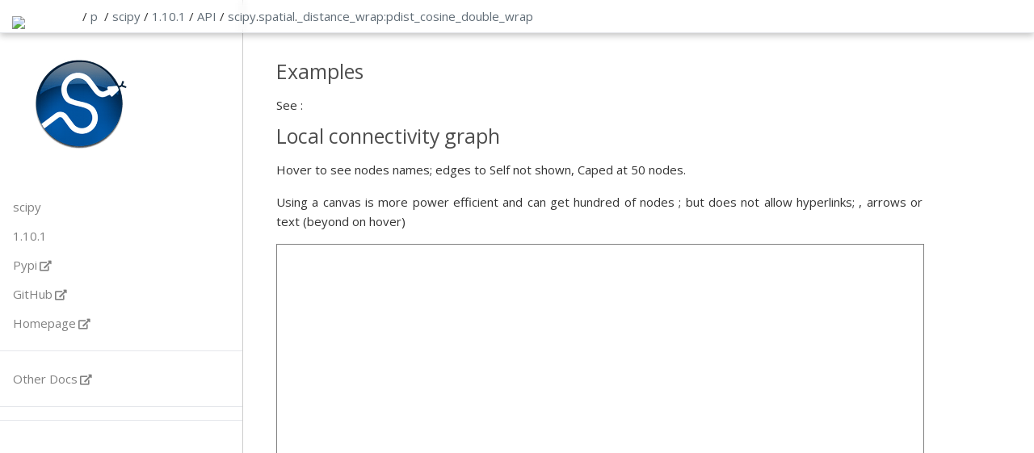

--- FILE ---
content_type: text/html; charset=utf-8
request_url: https://papyri.vercel.app/p/scipy/1.10.1/api/scipy.spatial._distance_wrap:pdist_cosine_double_wrap.html
body_size: 4172
content:
<!DOCTYPE html>
<html lang="en">
<head>
    <meta charset="UTF-8">
    <link rel="icon" href="/static/favicon.ico" />
    <meta name="viewport" content="width=device-width, initial-scale=1.0">
    <title>Document</title>
    <link rel="stylesheet"
          href="/static/fa/fontawesome.css"
          integrity="sha384-50oBUHEmvpQ+1lW4y57PTFmhCaXp0ML5d60M1M7uH2+nqUivzIebhndOJK28anvf"
          crossorigin="anonymous">
    
    <link rel="stylesheet" href="/static/new.css">
    <script type="text/x-mathjax-config">
      // this should process only math inside  span with tex2jax_process class
      MathJax.Hub.Config({
          extensions: ["tex2jax.js"],
          jax: ["input/TeX", "output/HTML-CSS"],
          tex2jax: {
          inlineMath: [ ['$','$'], ["\\(","\\)"] ],
          displayMath: [ ['$$','$$'], ["\\[","\\]"] ],
          processEscapes: true
          },
          "HTML-CSS": { fonts: ["TeX"] }
      });
    </script>
    <script src="/static/myst.js"></script>
    <script async
        src="/static/MathJax.js">
    </script>
    <link rel="stylesheet" href="/static/papyri.css">
    <link rel="stylesheet" href="/static/pygments.css">
<style>

    header > brand {
        /*border-right: 1px solid #ccc;
          border-left: 1px solid #ccc;*/
        margin-left: 15px;
        padding: 0px;
        display: inline-block; 
        width: 67px;
    }

    brand > a {
        text-decoration: None;

    }
    brand >a> img {
            display: inline-block;
    margin: 0;
    padding: 0;
    position: relative;
    bottom: -10px;

   }
    .container {
       max-width: 800px;
       padding-left: 310px;
       padding-top: 30px;
    }
</style>
</head><body class="tex2jax_ignore">
    <header>
        <brand><a href='/'><img src='/static/favicon.ico'/></a></brand>
        <nav> / <a href='/' >p</a>  &nbsp;/&nbsp; 
                <div class="dropdown">
                <a href=scipy>scipy</a>&nbsp;/&nbsp;
                    <div class="dropdown-content">
<a href="/p/IPython/8.13.2/api/IPython.html">IPython</a>
<a href="/p/astropy/5.3/api/astropy.html">astropy</a>
<a href="/p/numpy/1.24.3/api/numpy.html">numpy</a>
<a href="/p/papyri/0.0.8/api/papyri.html">papyri</a>
<a href="/p/scipy/1.10.1/api/scipy.html">scipy</a>
                     </div>
                </div>
                <div class="dropdown">
                <a href='/p/scipy/1.10.1/api/scipy.html'>1.10.1</a>&nbsp;/&nbsp;
                    <div class="dropdown-content">
<a href="/p/scipy/1.10.1/api/scipy.html">1.10.1</a>
                    </div>
                </div>

                <div class="dropdown">
                    <a href='/p/scipy/1.10.1/api/scipy.html'>API</a>&nbsp;/&nbsp;
                    <div class="dropdown-content">
                        <a href="/p/scipy/1.10.1/api/scipy.html">API</a>
                        <a href="/p/scipy/1.10.1/gallery">Gallery</a>
                        <a href="/p/scipy/1.10.1/examples">Examples</a>
                        <a href="/p/scipy/1.10.1/docs">Narrative</a>
                     </div>
                </div>

                    <div class="dropdown">
                            <a class="dropbtn" href='scipy.html'>scipy</a>.                    </div><!--end dropdown-->
                    <div class="dropdown">
                            <a class="dropbtn" href='scipy.spatial.html'>spatial</a>.                            <div class="dropdown-content">
<a href="/p/scipy/1.10.1/api/scipy.__config__:show.html">__config__:show</a>
<a href="/p/?/?/?/scipy._lib.html">_lib</a>
<a href="/p/scipy/1.10.1/api/scipy.cluster.html">cluster</a>
<a href="/p/scipy/1.10.1/api/scipy.datasets.html">datasets</a>
<a href="/p/scipy/1.10.1/api/scipy.fft.html">fft</a>
<a href="/p/scipy/1.10.1/api/scipy.fftpack.html">fftpack</a>
<a href="/p/scipy/1.10.1/api/scipy.integrate.html">integrate</a>
<a href="/p/scipy/1.10.1/api/scipy.interpolate.html">interpolate</a>
<a href="/p/scipy/1.10.1/api/scipy.io.html">io</a>
<a href="/p/scipy/1.10.1/api/scipy.linalg.html">linalg</a>
<a href="/p/scipy/1.10.1/api/scipy.misc.html">misc</a>
<a href="/p/scipy/1.10.1/api/scipy.ndimage.html">ndimage</a>
<a href="/p/scipy/1.10.1/api/scipy.odr.html">odr</a>
<a href="/p/scipy/1.10.1/api/scipy.optimize.html">optimize</a>
<a href="/p/scipy/1.10.1/api/scipy.signal.html">signal</a>
<a href="/p/scipy/1.10.1/api/scipy.signal:barthann.html">signal:barthann</a>
<a href="/p/scipy/1.10.1/api/scipy.signal:bartlett.html">signal:bartlett</a>
<a href="/p/scipy/1.10.1/api/scipy.signal:blackman.html">signal:blackman</a>
<a href="/p/scipy/1.10.1/api/scipy.signal:blackmanharris.html">signal:blackmanharris</a>
<a href="/p/scipy/1.10.1/api/scipy.signal:bohman.html">signal:bohman</a>
<a href="/p/scipy/1.10.1/api/scipy.signal:boxcar.html">signal:boxcar</a>
<a href="/p/scipy/1.10.1/api/scipy.signal:chebwin.html">signal:chebwin</a>
<a href="/p/scipy/1.10.1/api/scipy.signal:cosine.html">signal:cosine</a>
<a href="/p/scipy/1.10.1/api/scipy.signal:exponential.html">signal:exponential</a>
<a href="/p/scipy/1.10.1/api/scipy.signal:flattop.html">signal:flattop</a>
<a href="/p/scipy/1.10.1/api/scipy.signal:gaussian.html">signal:gaussian</a>
<a href="/p/scipy/1.10.1/api/scipy.signal:general_gaussian.html">signal:general_gaussian</a>
<a href="/p/scipy/1.10.1/api/scipy.signal:hamming.html">signal:hamming</a>
<a href="/p/scipy/1.10.1/api/scipy.signal:hann.html">signal:hann</a>
<a href="/p/scipy/1.10.1/api/scipy.signal:kaiser.html">signal:kaiser</a>
<a href="/p/scipy/1.10.1/api/scipy.signal:nuttall.html">signal:nuttall</a>
<a href="/p/scipy/1.10.1/api/scipy.signal:parzen.html">signal:parzen</a>
<a href="/p/scipy/1.10.1/api/scipy.signal:triang.html">signal:triang</a>
<a href="/p/scipy/1.10.1/api/scipy.signal:tukey.html">signal:tukey</a>
<a href="/p/scipy/1.10.1/api/scipy.sparse.html">sparse</a>
<a href="/p/scipy/1.10.1/api/scipy.spatial.html">spatial</a>
<a href="/p/scipy/1.10.1/api/scipy.special.html">special</a>
<a href="/p/scipy/1.10.1/api/scipy.stats.html">stats</a>
                            </div>
                    </div><!--end dropdown-->
                    <div class="dropdown">
                            <a class="dropbtn" href='scipy.spatial._distance_wrap:pdist_cosine_double_wrap.html'>_distance_wrap:pdist_cosine_double_wrap</a>                            <div class="dropdown-content">
<a href="/p/scipy/1.10.1/api/scipy.spatial._ckdtree.html">_ckdtree</a>
<a href="/p/scipy/1.10.1/api/scipy.spatial._ckdtree:__pyx_unpickle_cKDTreeNode.html">_ckdtree:__pyx_unpickle_cKDTreeNode</a>
<a href="/p/scipy/1.10.1/api/scipy.spatial._ckdtree:cKDTree.html">_ckdtree:cKDTree</a>
<a href="/p/scipy/1.10.1/api/scipy.spatial._ckdtree:cKDTreeNode.html">_ckdtree:cKDTreeNode</a>
<a href="/p/scipy/1.10.1/api/scipy.spatial._ckdtree:coo_entries.html">_ckdtree:coo_entries</a>
<a href="/p/scipy/1.10.1/api/scipy.spatial._ckdtree:ordered_pairs.html">_ckdtree:ordered_pairs</a>
<a href="/p/scipy/1.10.1/api/scipy.spatial._distance_pybind.html">_distance_pybind</a>
<a href="/p/?/?/?/scipy.spatial._distance_pybind:PyCapsule.html">_distance_pybind:PyCapsule</a>
<a href="/p/scipy/1.10.1/api/scipy.spatial._distance_wrap.html">_distance_wrap</a>
<a href="/p/scipy/1.10.1/api/scipy.spatial._distance_wrap:cdist_braycurtis_double_wrap.html">_distance_wrap:cdist_braycurtis_double_wrap</a>
<a href="/p/scipy/1.10.1/api/scipy.spatial._distance_wrap:cdist_canberra_double_wrap.html">_distance_wrap:cdist_canberra_double_wrap</a>
<a href="/p/scipy/1.10.1/api/scipy.spatial._distance_wrap:cdist_chebyshev_double_wrap.html">_distance_wrap:cdist_chebyshev_double_wrap</a>
<a href="/p/scipy/1.10.1/api/scipy.spatial._distance_wrap:cdist_cityblock_double_wrap.html">_distance_wrap:cdist_cityblock_double_wrap</a>
<a href="/p/scipy/1.10.1/api/scipy.spatial._distance_wrap:cdist_cosine_double_wrap.html">_distance_wrap:cdist_cosine_double_wrap</a>
<a href="/p/scipy/1.10.1/api/scipy.spatial._distance_wrap:cdist_dice_bool_wrap.html">_distance_wrap:cdist_dice_bool_wrap</a>
<a href="/p/scipy/1.10.1/api/scipy.spatial._distance_wrap:cdist_euclidean_double_wrap.html">_distance_wrap:cdist_euclidean_double_wrap</a>
<a href="/p/scipy/1.10.1/api/scipy.spatial._distance_wrap:cdist_hamming_bool_wrap.html">_distance_wrap:cdist_hamming_bool_wrap</a>
<a href="/p/scipy/1.10.1/api/scipy.spatial._distance_wrap:cdist_hamming_double_wrap.html">_distance_wrap:cdist_hamming_double_wrap</a>
<a href="/p/scipy/1.10.1/api/scipy.spatial._distance_wrap:cdist_jaccard_bool_wrap.html">_distance_wrap:cdist_jaccard_bool_wrap</a>
<a href="/p/scipy/1.10.1/api/scipy.spatial._distance_wrap:cdist_jaccard_double_wrap.html">_distance_wrap:cdist_jaccard_double_wrap</a>
<a href="/p/scipy/1.10.1/api/scipy.spatial._distance_wrap:cdist_jensenshannon_double_wrap.html">_distance_wrap:cdist_jensenshannon_double_wrap</a>
<a href="/p/scipy/1.10.1/api/scipy.spatial._distance_wrap:cdist_kulczynski1_bool_wrap.html">_distance_wrap:cdist_kulczynski1_bool_wrap</a>
<a href="/p/scipy/1.10.1/api/scipy.spatial._distance_wrap:cdist_kulsinski_bool_wrap.html">_distance_wrap:cdist_kulsinski_bool_wrap</a>
<a href="/p/scipy/1.10.1/api/scipy.spatial._distance_wrap:cdist_mahalanobis_double_wrap.html">_distance_wrap:cdist_mahalanobis_double_wrap</a>
<a href="/p/scipy/1.10.1/api/scipy.spatial._distance_wrap:cdist_minkowski_double_wrap.html">_distance_wrap:cdist_minkowski_double_wrap</a>
<a href="/p/scipy/1.10.1/api/scipy.spatial._distance_wrap:cdist_rogerstanimoto_bool_wrap.html">_distance_wrap:cdist_rogerstanimoto_bool_wrap</a>
<a href="/p/scipy/1.10.1/api/scipy.spatial._distance_wrap:cdist_russellrao_bool_wrap.html">_distance_wrap:cdist_russellrao_bool_wrap</a>
<a href="/p/scipy/1.10.1/api/scipy.spatial._distance_wrap:cdist_seuclidean_double_wrap.html">_distance_wrap:cdist_seuclidean_double_wrap</a>
<a href="/p/scipy/1.10.1/api/scipy.spatial._distance_wrap:cdist_sokalmichener_bool_wrap.html">_distance_wrap:cdist_sokalmichener_bool_wrap</a>
<a href="/p/scipy/1.10.1/api/scipy.spatial._distance_wrap:cdist_sokalsneath_bool_wrap.html">_distance_wrap:cdist_sokalsneath_bool_wrap</a>
<a href="/p/scipy/1.10.1/api/scipy.spatial._distance_wrap:cdist_sqeuclidean_double_wrap.html">_distance_wrap:cdist_sqeuclidean_double_wrap</a>
<a href="/p/scipy/1.10.1/api/scipy.spatial._distance_wrap:cdist_weighted_chebyshev_double_wrap.html">_distance_wrap:cdist_weighted_chebyshev_double_wrap</a>
<a href="/p/scipy/1.10.1/api/scipy.spatial._distance_wrap:cdist_weighted_minkowski_double_wrap.html">_distance_wrap:cdist_weighted_minkowski_double_wrap</a>
<a href="/p/scipy/1.10.1/api/scipy.spatial._distance_wrap:cdist_yule_bool_wrap.html">_distance_wrap:cdist_yule_bool_wrap</a>
<a href="/p/scipy/1.10.1/api/scipy.spatial._distance_wrap:pdist_braycurtis_double_wrap.html">_distance_wrap:pdist_braycurtis_double_wrap</a>
<a href="/p/scipy/1.10.1/api/scipy.spatial._distance_wrap:pdist_canberra_double_wrap.html">_distance_wrap:pdist_canberra_double_wrap</a>
<a href="/p/scipy/1.10.1/api/scipy.spatial._distance_wrap:pdist_chebyshev_double_wrap.html">_distance_wrap:pdist_chebyshev_double_wrap</a>
<a href="/p/scipy/1.10.1/api/scipy.spatial._distance_wrap:pdist_cityblock_double_wrap.html">_distance_wrap:pdist_cityblock_double_wrap</a>
<a href="/p/scipy/1.10.1/api/scipy.spatial._distance_wrap:pdist_cosine_double_wrap.html">_distance_wrap:pdist_cosine_double_wrap</a>
<a href="/p/scipy/1.10.1/api/scipy.spatial._distance_wrap:pdist_dice_bool_wrap.html">_distance_wrap:pdist_dice_bool_wrap</a>
<a href="/p/scipy/1.10.1/api/scipy.spatial._distance_wrap:pdist_euclidean_double_wrap.html">_distance_wrap:pdist_euclidean_double_wrap</a>
<a href="/p/scipy/1.10.1/api/scipy.spatial._distance_wrap:pdist_hamming_bool_wrap.html">_distance_wrap:pdist_hamming_bool_wrap</a>
<a href="/p/scipy/1.10.1/api/scipy.spatial._distance_wrap:pdist_hamming_double_wrap.html">_distance_wrap:pdist_hamming_double_wrap</a>
<a href="/p/scipy/1.10.1/api/scipy.spatial._distance_wrap:pdist_jaccard_bool_wrap.html">_distance_wrap:pdist_jaccard_bool_wrap</a>
<a href="/p/scipy/1.10.1/api/scipy.spatial._distance_wrap:pdist_jaccard_double_wrap.html">_distance_wrap:pdist_jaccard_double_wrap</a>
<a href="/p/scipy/1.10.1/api/scipy.spatial._distance_wrap:pdist_jensenshannon_double_wrap.html">_distance_wrap:pdist_jensenshannon_double_wrap</a>
<a href="/p/scipy/1.10.1/api/scipy.spatial._distance_wrap:pdist_kulczynski1_bool_wrap.html">_distance_wrap:pdist_kulczynski1_bool_wrap</a>
<a href="/p/scipy/1.10.1/api/scipy.spatial._distance_wrap:pdist_kulsinski_bool_wrap.html">_distance_wrap:pdist_kulsinski_bool_wrap</a>
<a href="/p/scipy/1.10.1/api/scipy.spatial._distance_wrap:pdist_mahalanobis_double_wrap.html">_distance_wrap:pdist_mahalanobis_double_wrap</a>
<a href="/p/scipy/1.10.1/api/scipy.spatial._distance_wrap:pdist_minkowski_double_wrap.html">_distance_wrap:pdist_minkowski_double_wrap</a>
<a href="/p/scipy/1.10.1/api/scipy.spatial._distance_wrap:pdist_rogerstanimoto_bool_wrap.html">_distance_wrap:pdist_rogerstanimoto_bool_wrap</a>
<a href="/p/scipy/1.10.1/api/scipy.spatial._distance_wrap:pdist_russellrao_bool_wrap.html">_distance_wrap:pdist_russellrao_bool_wrap</a>
<a href="/p/scipy/1.10.1/api/scipy.spatial._distance_wrap:pdist_seuclidean_double_wrap.html">_distance_wrap:pdist_seuclidean_double_wrap</a>
<a href="/p/scipy/1.10.1/api/scipy.spatial._distance_wrap:pdist_sokalmichener_bool_wrap.html">_distance_wrap:pdist_sokalmichener_bool_wrap</a>
<a href="/p/scipy/1.10.1/api/scipy.spatial._distance_wrap:pdist_sokalsneath_bool_wrap.html">_distance_wrap:pdist_sokalsneath_bool_wrap</a>
<a href="/p/scipy/1.10.1/api/scipy.spatial._distance_wrap:pdist_sqeuclidean_double_wrap.html">_distance_wrap:pdist_sqeuclidean_double_wrap</a>
<a href="/p/scipy/1.10.1/api/scipy.spatial._distance_wrap:pdist_weighted_chebyshev_double_wrap.html">_distance_wrap:pdist_weighted_chebyshev_double_wrap</a>
<a href="/p/scipy/1.10.1/api/scipy.spatial._distance_wrap:pdist_weighted_minkowski_double_wrap.html">_distance_wrap:pdist_weighted_minkowski_double_wrap</a>
<a href="/p/scipy/1.10.1/api/scipy.spatial._distance_wrap:pdist_yule_bool_wrap.html">_distance_wrap:pdist_yule_bool_wrap</a>
<a href="/p/scipy/1.10.1/api/scipy.spatial._distance_wrap:to_squareform_from_vector_wrap.html">_distance_wrap:to_squareform_from_vector_wrap</a>
<a href="/p/scipy/1.10.1/api/scipy.spatial._distance_wrap:to_vector_from_squareform_wrap.html">_distance_wrap:to_vector_from_squareform_wrap</a>
<a href="/p/scipy/1.10.1/api/scipy.spatial._geometric_slerp.html">_geometric_slerp</a>
<a href="/p/scipy/1.10.1/api/scipy.spatial._geometric_slerp:_geometric_slerp.html">_geometric_slerp:_geometric_slerp</a>
<a href="/p/scipy/1.10.1/api/scipy.spatial._geometric_slerp:geometric_slerp.html">_geometric_slerp:geometric_slerp</a>
<a href="/p/scipy/1.10.1/api/scipy.spatial._hausdorff.html">_hausdorff</a>
<a href="/p/scipy/1.10.1/api/scipy.spatial._hausdorff:directed_hausdorff.html">_hausdorff:directed_hausdorff</a>
<a href="/p/scipy/1.10.1/api/scipy.spatial._kdtree.html">_kdtree</a>
<a href="/p/scipy/1.10.1/api/scipy.spatial._kdtree:KDTree.html">_kdtree:KDTree</a>
<a href="/p/scipy/1.10.1/api/scipy.spatial._kdtree:Rectangle.html">_kdtree:Rectangle</a>
<a href="/p/scipy/1.10.1/api/scipy.spatial._kdtree:distance_matrix.html">_kdtree:distance_matrix</a>
<a href="/p/scipy/1.10.1/api/scipy.spatial._kdtree:minkowski_distance.html">_kdtree:minkowski_distance</a>
<a href="/p/scipy/1.10.1/api/scipy.spatial._kdtree:minkowski_distance_p.html">_kdtree:minkowski_distance_p</a>
<a href="/p/scipy/1.10.1/api/scipy.spatial._plotutils.html">_plotutils</a>
<a href="/p/scipy/1.10.1/api/scipy.spatial._plotutils:_adjust_bounds.html">_plotutils:_adjust_bounds</a>
<a href="/p/scipy/1.10.1/api/scipy.spatial._plotutils:_held_figure.html">_plotutils:_held_figure</a>
<a href="/p/scipy/1.10.1/api/scipy.spatial._plotutils:convex_hull_plot_2d.html">_plotutils:convex_hull_plot_2d</a>
<a href="/p/scipy/1.10.1/api/scipy.spatial._plotutils:delaunay_plot_2d.html">_plotutils:delaunay_plot_2d</a>
<a href="/p/scipy/1.10.1/api/scipy.spatial._plotutils:voronoi_plot_2d.html">_plotutils:voronoi_plot_2d</a>
<a href="/p/scipy/1.10.1/api/scipy.spatial._procrustes.html">_procrustes</a>
<a href="/p/scipy/1.10.1/api/scipy.spatial._procrustes:procrustes.html">_procrustes:procrustes</a>
<a href="/p/scipy/1.10.1/api/scipy.spatial._qhull.html">_qhull</a>
<a href="/p/scipy/1.10.1/api/scipy.spatial._qhull:ConvexHull.html">_qhull:ConvexHull</a>
<a href="/p/scipy/1.10.1/api/scipy.spatial._qhull:Delaunay.html">_qhull:Delaunay</a>
<a href="/p/scipy/1.10.1/api/scipy.spatial._qhull:HalfspaceIntersection.html">_qhull:HalfspaceIntersection</a>
<a href="/p/scipy/1.10.1/api/scipy.spatial._qhull:QhullError.html">_qhull:QhullError</a>
<a href="/p/scipy/1.10.1/api/scipy.spatial._qhull:Voronoi.html">_qhull:Voronoi</a>
<a href="/p/scipy/1.10.1/api/scipy.spatial._qhull:_Qhull.html">_qhull:_Qhull</a>
<a href="/p/scipy/1.10.1/api/scipy.spatial._qhull:_QhullUser.html">_qhull:_QhullUser</a>
<a href="/p/scipy/1.10.1/api/scipy.spatial._qhull:_copy_docstr.html">_qhull:_copy_docstr</a>
<a href="/p/scipy/1.10.1/api/scipy.spatial._qhull:_get_barycentric_transforms.html">_qhull:_get_barycentric_transforms</a>
<a href="/p/scipy/1.10.1/api/scipy.spatial._qhull:tsearch.html">_qhull:tsearch</a>
<a href="/p/scipy/1.10.1/api/scipy.spatial._spherical_voronoi.html">_spherical_voronoi</a>
<a href="/p/?/?/?/scipy.spatial._spherical_voronoi:SphericalVoronoi.html">_spherical_voronoi:SphericalVoronoi</a>
<a href="/p/scipy/1.10.1/api/scipy.spatial._voronoi.html">_voronoi</a>
<a href="/p/scipy/1.10.1/api/scipy.spatial._voronoi:sort_vertices_of_regions.html">_voronoi:sort_vertices_of_regions</a>
<a href="/p/scipy/1.10.1/api/scipy.spatial.ckdtree.html">ckdtree</a>
<a href="/p/scipy/1.10.1/api/scipy.spatial.distance.html">distance</a>
<a href="/p/scipy/1.10.1/api/scipy.spatial.distance:CDistMetricWrapper.html">distance:CDistMetricWrapper</a>
<a href="/p/scipy/1.10.1/api/scipy.spatial.distance:CDistWeightedMetricWrapper.html">distance:CDistWeightedMetricWrapper</a>
<a href="/p/scipy/1.10.1/api/scipy.spatial.distance:MetricInfo.html">distance:MetricInfo</a>
<a href="/p/scipy/1.10.1/api/scipy.spatial.distance:PDistMetricWrapper.html">distance:PDistMetricWrapper</a>
<a href="/p/scipy/1.10.1/api/scipy.spatial.distance:PDistWeightedMetricWrapper.html">distance:PDistWeightedMetricWrapper</a>
<a href="/p/?/?/?/scipy.spatial.distance:__create_fn__.html">distance:__create_fn__</a>
<a href="/p/scipy/1.10.1/api/scipy.spatial.distance:_cdist_callable.html">distance:_cdist_callable</a>
<a href="/p/scipy/1.10.1/api/scipy.spatial.distance:_convert_to_type.html">distance:_convert_to_type</a>
<a href="/p/scipy/1.10.1/api/scipy.spatial.distance:_copy_array_if_base_present.html">distance:_copy_array_if_base_present</a>
<a href="/p/scipy/1.10.1/api/scipy.spatial.distance:_correlation_cdist_wrap.html">distance:_correlation_cdist_wrap</a>
<a href="/p/scipy/1.10.1/api/scipy.spatial.distance:_correlation_pdist_wrap.html">distance:_correlation_pdist_wrap</a>
<a href="/p/scipy/1.10.1/api/scipy.spatial.distance:_nbool_correspond_all.html">distance:_nbool_correspond_all</a>
<a href="/p/scipy/1.10.1/api/scipy.spatial.distance:_nbool_correspond_ft_tf.html">distance:_nbool_correspond_ft_tf</a>
<a href="/p/scipy/1.10.1/api/scipy.spatial.distance:_pdist_callable.html">distance:_pdist_callable</a>
<a href="/p/scipy/1.10.1/api/scipy.spatial.distance:_prepare_out_argument.html">distance:_prepare_out_argument</a>
<a href="/p/scipy/1.10.1/api/scipy.spatial.distance:_validate_cdist_input.html">distance:_validate_cdist_input</a>
<a href="/p/scipy/1.10.1/api/scipy.spatial.distance:_validate_hamming_kwargs.html">distance:_validate_hamming_kwargs</a>
<a href="/p/scipy/1.10.1/api/scipy.spatial.distance:_validate_mahalanobis_kwargs.html">distance:_validate_mahalanobis_kwargs</a>
<a href="/p/scipy/1.10.1/api/scipy.spatial.distance:_validate_minkowski_kwargs.html">distance:_validate_minkowski_kwargs</a>
<a href="/p/scipy/1.10.1/api/scipy.spatial.distance:_validate_pdist_input.html">distance:_validate_pdist_input</a>
<a href="/p/scipy/1.10.1/api/scipy.spatial.distance:_validate_seuclidean_kwargs.html">distance:_validate_seuclidean_kwargs</a>
<a href="/p/scipy/1.10.1/api/scipy.spatial.distance:_validate_vector.html">distance:_validate_vector</a>
<a href="/p/scipy/1.10.1/api/scipy.spatial.distance:_validate_weight_with_size.html">distance:_validate_weight_with_size</a>
<a href="/p/scipy/1.10.1/api/scipy.spatial.distance:_validate_weights.html">distance:_validate_weights</a>
<a href="/p/scipy/1.10.1/api/scipy.spatial.distance:braycurtis.html">distance:braycurtis</a>
<a href="/p/scipy/1.10.1/api/scipy.spatial.distance:canberra.html">distance:canberra</a>
<a href="/p/scipy/1.10.1/api/scipy.spatial.distance:cdist.html">distance:cdist</a>
<a href="/p/scipy/1.10.1/api/scipy.spatial.distance:chebyshev.html">distance:chebyshev</a>
<a href="/p/scipy/1.10.1/api/scipy.spatial.distance:cityblock.html">distance:cityblock</a>
<a href="/p/scipy/1.10.1/api/scipy.spatial.distance:correlation.html">distance:correlation</a>
<a href="/p/scipy/1.10.1/api/scipy.spatial.distance:cosine.html">distance:cosine</a>
<a href="/p/scipy/1.10.1/api/scipy.spatial.distance:dice.html">distance:dice</a>
<a href="/p/scipy/1.10.1/api/scipy.spatial.distance:directed_hausdorff.html">distance:directed_hausdorff</a>
<a href="/p/scipy/1.10.1/api/scipy.spatial.distance:euclidean.html">distance:euclidean</a>
<a href="/p/scipy/1.10.1/api/scipy.spatial.distance:hamming.html">distance:hamming</a>
<a href="/p/scipy/1.10.1/api/scipy.spatial.distance:is_valid_dm.html">distance:is_valid_dm</a>
<a href="/p/scipy/1.10.1/api/scipy.spatial.distance:is_valid_y.html">distance:is_valid_y</a>
<a href="/p/scipy/1.10.1/api/scipy.spatial.distance:jaccard.html">distance:jaccard</a>
<a href="/p/scipy/1.10.1/api/scipy.spatial.distance:jensenshannon.html">distance:jensenshannon</a>
<a href="/p/scipy/1.10.1/api/scipy.spatial.distance:kulczynski1.html">distance:kulczynski1</a>
<a href="/p/scipy/1.10.1/api/scipy.spatial.distance:kulsinski.html">distance:kulsinski</a>
<a href="/p/scipy/1.10.1/api/scipy.spatial.distance:mahalanobis.html">distance:mahalanobis</a>
<a href="/p/scipy/1.10.1/api/scipy.spatial.distance:minkowski.html">distance:minkowski</a>
<a href="/p/scipy/1.10.1/api/scipy.spatial.distance:num_obs_dm.html">distance:num_obs_dm</a>
<a href="/p/scipy/1.10.1/api/scipy.spatial.distance:num_obs_y.html">distance:num_obs_y</a>
<a href="/p/scipy/1.10.1/api/scipy.spatial.distance:pdist.html">distance:pdist</a>
<a href="/p/scipy/1.10.1/api/scipy.spatial.distance:rogerstanimoto.html">distance:rogerstanimoto</a>
<a href="/p/scipy/1.10.1/api/scipy.spatial.distance:russellrao.html">distance:russellrao</a>
<a href="/p/scipy/1.10.1/api/scipy.spatial.distance:seuclidean.html">distance:seuclidean</a>
<a href="/p/scipy/1.10.1/api/scipy.spatial.distance:sokalmichener.html">distance:sokalmichener</a>
<a href="/p/scipy/1.10.1/api/scipy.spatial.distance:sokalsneath.html">distance:sokalsneath</a>
<a href="/p/scipy/1.10.1/api/scipy.spatial.distance:sqeuclidean.html">distance:sqeuclidean</a>
<a href="/p/scipy/1.10.1/api/scipy.spatial.distance:squareform.html">distance:squareform</a>
<a href="/p/scipy/1.10.1/api/scipy.spatial.distance:yule.html">distance:yule</a>
<a href="/p/scipy/1.10.1/api/scipy.spatial.kdtree.html">kdtree</a>
<a href="/p/scipy/1.10.1/api/scipy.spatial.qhull.html">qhull</a>
<a href="/p/scipy/1.10.1/api/scipy.spatial.transform.html">transform</a>
                            </div>
                    </div><!--end dropdown-->
</nav>
    </header>
    <div class='container'>

    <div class="sidenav">
        <img src="/p/scipy/1.10.1/img/scipy_logo.png"/>
    <a href="#">scipy</a>
    <a href="#">1.10.1</a>
        <a class='external'  href="https://pypi.org/project/scipy">Pypi</a>
        <a class='external' href="https://github.com/scipy/scipy">GitHub</a>
        <a class='external' href="https://scipy.org/">Homepage</a>
    <hr/>
        <a class='external' href="https://docs.scipy.org/doc/scipy/">Other Docs</a>
    <hr/>
        <ul>
        </ul>
        <hr/>

    </div><!--end sidenav-->







<!-- rendering Extended Summary -->
        <!-- rendering Notes -->
        <!-- rendering Summary -->
                                       <div id="d4a4eacea4594469a92f6e8e012103d7"></div>
    <script>
        function init() {
            const myst = new MyST();
            const html = myst.renderMdast({"children": [{"type": "text", "value": "No Docstrings"}], "type": "paragraph"});
            document.getElementById("d4a4eacea4594469a92f6e8e012103d7").innerHTML = html;
        }
        init();
    </script>
<h3 id="section-Examples">Examples</h3>
         See :
    


<h3>Local connectivity graph</h3>
<p>Hover to see nodes names; edges to Self not shown, Caped at 50 nodes.</p>

<p> Using a canvas is more power efficient and can get hundred of nodes ; but does not allow hyperlinks; , arrows
or text (beyond on hover) </p> 
<canvas class='graph' width="800" height="500"></canvas>
<p> SVG is more flexible but power hungry; and does not scale well to 50 + nodes. </p> 

<svg class='graph' width="600" height="500"></svg>

<p>All aboves nodes referred to, (or are referred from) current nodes; Edges from Self to other have been omitted
(or all nodes would be connected to the central node "self" which is not useful). Nodes are colored by the library
they belong to, and scaled with the number of references pointing them</p>

<hr>

    GitHub : <a class='external' href='https://github.com/scipy/scipy/blob/v{version}/None#LNone'>None#None</a>
<br/>

type: &lt;class &#39;builtin_function_or_method&#39;&gt; <br/>
Commit: <br/>

        <script src="https://d3js.org/d3.v4.min.js"></script>
    <script src="https://d3js.org/d3-selection-multi.v1.js"></script>
    <style type="text/css">
        .node {};
        .link { stroke: #999; stroke-opacity: .6; stroke-width: 1px; };
    </style>
<script>
    window._data_graph = {"nodes": [], "links": []};
</script>
<script type="text/javascript" src='/static/graph_canvas.js'></script>
<script type="text/javascript" src='/static/graph_svg.js'></script>


</div>
</body>
</html>

--- FILE ---
content_type: application/javascript; charset=utf-8
request_url: https://papyri.vercel.app/static/graph_canvas.js
body_size: 766
content:
var canvas = document.querySelector("canvas"),
  context = canvas.getContext("2d"),
  width = canvas.width,
  height = canvas.height;
var searchRadius = 40;

var color = d3.scaleOrdinal().range(d3.schemeCategory10);

var canvas_simulation = d3
  .forceSimulation()
  .force("charge", d3.forceManyBody().strength(-100))
  .force(
    "link",
    d3
      .forceLink()
      .distance(30)
      .strength(0.1)
      .iterations(1)
      .id(function (d) {
        return d.id;
      })
  )
  //.force("x", d3.forceX().strength(0.1))
  //.force("center", d3.forceCenter(width / 2, height / 2))
  .force("r", d3.forceRadial(150));
//.force("y", d3.forceY().strength(0.2));

var canvas_graph = JSON.parse(JSON.stringify(window._data_graph));

(function () {
  var pages = d3
    .nest()
    .key(function (d) {
      return d.mod;
    })
    .entries(canvas_graph.nodes)
    .sort(function (a, b) {
      return b.values.length - a.values.length;
    });

  var c = color.domain(
    pages.map(function (d) {
      return d.key;
    })
  );

  canvas_simulation.nodes(canvas_graph.nodes).on("tick", ticked);

  canvas_simulation.force("link").links(canvas_graph.links);

  d3.select(canvas)
    .on("mousemove", mousemoved)
    .call(
      d3
        .drag()
        .container(canvas)
        .subject(dragsubject)
        .on("start", dragstarted)
        .on("drag", dragged)
        .on("end", dragended)
    );

  function ticked() {
    context.clearRect(0, 0, width, height);
    context.save();
    context.translate(width / 2, height / 2);

    context.beginPath();
    canvas_graph.links.forEach(drawLink);
    context.strokeStyle = "#aaa";
    context.stroke();
    var margin = 10;

    pages.forEach(function (page) {
      context.beginPath();
      page.values.forEach(drawNode);
      context.fillStyle = color(page.key);
      context.fill();
    });

    context.restore();
  }

  function dragsubject() {
    return canvas_simulation.find(
      d3.event.x - width / 2,
      d3.event.y - height / 2,
      searchRadius
    );
  }

  function mousemoved() {
    var a = this.parentNode,
      m = d3.mouse(this),
      d = canvas_simulation.find(
        m[0] - width / 2,
        m[1] - height / 2,
        searchRadius
      );
    if (!d) return a.removeAttribute("href"), a.removeAttribute("title");
    //a.setAttribute("href", "http://bl.ocks.org/" + (d.user ? d.user + "/" : "") + d.id);
    a.setAttribute("title", d.label);
  }
})();

function dragstarted() {
  if (!d3.event.active) canvas_simulation.alphaTarget(0.3).restart();
  d3.event.subject.fx = d3.event.subject.x;
  d3.event.subject.fy = d3.event.subject.y;
}

function dragged() {
  d3.event.subject.fx = d3.event.x;
  d3.event.subject.fy = d3.event.y;
}

function dragended() {
  if (!d3.event.active) canvas_simulation.alphaTarget(0);
  d3.event.subject.fx = null;
  d3.event.subject.fy = null;
}

function drawLink(d) {
  context.moveTo(d.source.x, d.source.y);
  context.lineTo(d.target.x, d.target.y);
  //context.moveTo(d.x + 3, d.y);
  //context.arc((d.target.x*9+d.source.x)/10, (d.target.y*9+d.source.y)/10, 2, 0, 2 * Math.PI);
}

function drawNode(d) {
  context.moveTo(d.x + 5, d.y);
  context.arc(d.x, d.y, d.val, 0, 2 * Math.PI);
}


--- FILE ---
content_type: application/javascript; charset=utf-8
request_url: https://papyri.vercel.app/static/myst.js
body_size: 122351
content:
"use strict";(()=>{var gh=Object.create;var nn=Object.defineProperty,bh=Object.defineProperties,xh=Object.getOwnPropertyDescriptor,Ah=Object.getOwnPropertyDescriptors,Dh=Object.getOwnPropertyNames,rn=Object.getOwnPropertySymbols,yh=Object.getPrototypeOf,dt=Object.prototype.hasOwnProperty,Xi=Object.prototype.propertyIsEnumerable;var Qi=(e,r,n)=>r in e?nn(e,r,{enumerable:!0,configurable:!0,writable:!0,value:n}):e[r]=n,S=(e,r)=>{for(var n in r||={})dt.call(r,n)&&Qi(e,n,r[n]);if(rn)for(var n of rn(r))Xi.call(r,n)&&Qi(e,n,r[n]);return e},de=(e,r)=>bh(e,Ah(r));var eo=(e,r)=>{var n={};for(var t in e)dt.call(e,t)&&r.indexOf(t)<0&&(n[t]=e[t]);if(e!=null&&rn)for(var t of rn(e))r.indexOf(t)<0&&Xi.call(e,t)&&(n[t]=e[t]);return n};var C=(e,r)=>()=>(r||e((r={exports:{}}).exports,r),r.exports),vh=(e,r)=>{for(var n in r)nn(e,n,{get:r[n],enumerable:!0})},Ch=(e,r,n,t)=>{if(r&&typeof r=="object"||typeof r=="function")for(let u of Dh(r))!dt.call(e,u)&&u!==n&&nn(e,u,{get:()=>r[u],enumerable:!(t=xh(r,u))||t.enumerable});return e};var Z=(e,r,n)=>(n=e!=null?gh(yh(e)):{},Ch(r||!e||!e.__esModule?nn(n,"default",{value:e,enumerable:!0}):n,e));var ro=C((Wx,kh)=>{kh.exports={Aacute:"\xC1",aacute:"\xE1",Abreve:"\u0102",abreve:"\u0103",ac:"\u223E",acd:"\u223F",acE:"\u223E\u0333",Acirc:"\xC2",acirc:"\xE2",acute:"\xB4",Acy:"\u0410",acy:"\u0430",AElig:"\xC6",aelig:"\xE6",af:"\u2061",Afr:"\u{1D504}",afr:"\u{1D51E}",Agrave:"\xC0",agrave:"\xE0",alefsym:"\u2135",aleph:"\u2135",Alpha:"\u0391",alpha:"\u03B1",Amacr:"\u0100",amacr:"\u0101",amalg:"\u2A3F",amp:"&",AMP:"&",andand:"\u2A55",And:"\u2A53",and:"\u2227",andd:"\u2A5C",andslope:"\u2A58",andv:"\u2A5A",ang:"\u2220",ange:"\u29A4",angle:"\u2220",angmsdaa:"\u29A8",angmsdab:"\u29A9",angmsdac:"\u29AA",angmsdad:"\u29AB",angmsdae:"\u29AC",angmsdaf:"\u29AD",angmsdag:"\u29AE",angmsdah:"\u29AF",angmsd:"\u2221",angrt:"\u221F",angrtvb:"\u22BE",angrtvbd:"\u299D",angsph:"\u2222",angst:"\xC5",angzarr:"\u237C",Aogon:"\u0104",aogon:"\u0105",Aopf:"\u{1D538}",aopf:"\u{1D552}",apacir:"\u2A6F",ap:"\u2248",apE:"\u2A70",ape:"\u224A",apid:"\u224B",apos:"'",ApplyFunction:"\u2061",approx:"\u2248",approxeq:"\u224A",Aring:"\xC5",aring:"\xE5",Ascr:"\u{1D49C}",ascr:"\u{1D4B6}",Assign:"\u2254",ast:"*",asymp:"\u2248",asympeq:"\u224D",Atilde:"\xC3",atilde:"\xE3",Auml:"\xC4",auml:"\xE4",awconint:"\u2233",awint:"\u2A11",backcong:"\u224C",backepsilon:"\u03F6",backprime:"\u2035",backsim:"\u223D",backsimeq:"\u22CD",Backslash:"\u2216",Barv:"\u2AE7",barvee:"\u22BD",barwed:"\u2305",Barwed:"\u2306",barwedge:"\u2305",bbrk:"\u23B5",bbrktbrk:"\u23B6",bcong:"\u224C",Bcy:"\u0411",bcy:"\u0431",bdquo:"\u201E",becaus:"\u2235",because:"\u2235",Because:"\u2235",bemptyv:"\u29B0",bepsi:"\u03F6",bernou:"\u212C",Bernoullis:"\u212C",Beta:"\u0392",beta:"\u03B2",beth:"\u2136",between:"\u226C",Bfr:"\u{1D505}",bfr:"\u{1D51F}",bigcap:"\u22C2",bigcirc:"\u25EF",bigcup:"\u22C3",bigodot:"\u2A00",bigoplus:"\u2A01",bigotimes:"\u2A02",bigsqcup:"\u2A06",bigstar:"\u2605",bigtriangledown:"\u25BD",bigtriangleup:"\u25B3",biguplus:"\u2A04",bigvee:"\u22C1",bigwedge:"\u22C0",bkarow:"\u290D",blacklozenge:"\u29EB",blacksquare:"\u25AA",blacktriangle:"\u25B4",blacktriangledown:"\u25BE",blacktriangleleft:"\u25C2",blacktriangleright:"\u25B8",blank:"\u2423",blk12:"\u2592",blk14:"\u2591",blk34:"\u2593",block:"\u2588",bne:"=\u20E5",bnequiv:"\u2261\u20E5",bNot:"\u2AED",bnot:"\u2310",Bopf:"\u{1D539}",bopf:"\u{1D553}",bot:"\u22A5",bottom:"\u22A5",bowtie:"\u22C8",boxbox:"\u29C9",boxdl:"\u2510",boxdL:"\u2555",boxDl:"\u2556",boxDL:"\u2557",boxdr:"\u250C",boxdR:"\u2552",boxDr:"\u2553",boxDR:"\u2554",boxh:"\u2500",boxH:"\u2550",boxhd:"\u252C",boxHd:"\u2564",boxhD:"\u2565",boxHD:"\u2566",boxhu:"\u2534",boxHu:"\u2567",boxhU:"\u2568",boxHU:"\u2569",boxminus:"\u229F",boxplus:"\u229E",boxtimes:"\u22A0",boxul:"\u2518",boxuL:"\u255B",boxUl:"\u255C",boxUL:"\u255D",boxur:"\u2514",boxuR:"\u2558",boxUr:"\u2559",boxUR:"\u255A",boxv:"\u2502",boxV:"\u2551",boxvh:"\u253C",boxvH:"\u256A",boxVh:"\u256B",boxVH:"\u256C",boxvl:"\u2524",boxvL:"\u2561",boxVl:"\u2562",boxVL:"\u2563",boxvr:"\u251C",boxvR:"\u255E",boxVr:"\u255F",boxVR:"\u2560",bprime:"\u2035",breve:"\u02D8",Breve:"\u02D8",brvbar:"\xA6",bscr:"\u{1D4B7}",Bscr:"\u212C",bsemi:"\u204F",bsim:"\u223D",bsime:"\u22CD",bsolb:"\u29C5",bsol:"\\",bsolhsub:"\u27C8",bull:"\u2022",bullet:"\u2022",bump:"\u224E",bumpE:"\u2AAE",bumpe:"\u224F",Bumpeq:"\u224E",bumpeq:"\u224F",Cacute:"\u0106",cacute:"\u0107",capand:"\u2A44",capbrcup:"\u2A49",capcap:"\u2A4B",cap:"\u2229",Cap:"\u22D2",capcup:"\u2A47",capdot:"\u2A40",CapitalDifferentialD:"\u2145",caps:"\u2229\uFE00",caret:"\u2041",caron:"\u02C7",Cayleys:"\u212D",ccaps:"\u2A4D",Ccaron:"\u010C",ccaron:"\u010D",Ccedil:"\xC7",ccedil:"\xE7",Ccirc:"\u0108",ccirc:"\u0109",Cconint:"\u2230",ccups:"\u2A4C",ccupssm:"\u2A50",Cdot:"\u010A",cdot:"\u010B",cedil:"\xB8",Cedilla:"\xB8",cemptyv:"\u29B2",cent:"\xA2",centerdot:"\xB7",CenterDot:"\xB7",cfr:"\u{1D520}",Cfr:"\u212D",CHcy:"\u0427",chcy:"\u0447",check:"\u2713",checkmark:"\u2713",Chi:"\u03A7",chi:"\u03C7",circ:"\u02C6",circeq:"\u2257",circlearrowleft:"\u21BA",circlearrowright:"\u21BB",circledast:"\u229B",circledcirc:"\u229A",circleddash:"\u229D",CircleDot:"\u2299",circledR:"\xAE",circledS:"\u24C8",CircleMinus:"\u2296",CirclePlus:"\u2295",CircleTimes:"\u2297",cir:"\u25CB",cirE:"\u29C3",cire:"\u2257",cirfnint:"\u2A10",cirmid:"\u2AEF",cirscir:"\u29C2",ClockwiseContourIntegral:"\u2232",CloseCurlyDoubleQuote:"\u201D",CloseCurlyQuote:"\u2019",clubs:"\u2663",clubsuit:"\u2663",colon:":",Colon:"\u2237",Colone:"\u2A74",colone:"\u2254",coloneq:"\u2254",comma:",",commat:"@",comp:"\u2201",compfn:"\u2218",complement:"\u2201",complexes:"\u2102",cong:"\u2245",congdot:"\u2A6D",Congruent:"\u2261",conint:"\u222E",Conint:"\u222F",ContourIntegral:"\u222E",copf:"\u{1D554}",Copf:"\u2102",coprod:"\u2210",Coproduct:"\u2210",copy:"\xA9",COPY:"\xA9",copysr:"\u2117",CounterClockwiseContourIntegral:"\u2233",crarr:"\u21B5",cross:"\u2717",Cross:"\u2A2F",Cscr:"\u{1D49E}",cscr:"\u{1D4B8}",csub:"\u2ACF",csube:"\u2AD1",csup:"\u2AD0",csupe:"\u2AD2",ctdot:"\u22EF",cudarrl:"\u2938",cudarrr:"\u2935",cuepr:"\u22DE",cuesc:"\u22DF",cularr:"\u21B6",cularrp:"\u293D",cupbrcap:"\u2A48",cupcap:"\u2A46",CupCap:"\u224D",cup:"\u222A",Cup:"\u22D3",cupcup:"\u2A4A",cupdot:"\u228D",cupor:"\u2A45",cups:"\u222A\uFE00",curarr:"\u21B7",curarrm:"\u293C",curlyeqprec:"\u22DE",curlyeqsucc:"\u22DF",curlyvee:"\u22CE",curlywedge:"\u22CF",curren:"\xA4",curvearrowleft:"\u21B6",curvearrowright:"\u21B7",cuvee:"\u22CE",cuwed:"\u22CF",cwconint:"\u2232",cwint:"\u2231",cylcty:"\u232D",dagger:"\u2020",Dagger:"\u2021",daleth:"\u2138",darr:"\u2193",Darr:"\u21A1",dArr:"\u21D3",dash:"\u2010",Dashv:"\u2AE4",dashv:"\u22A3",dbkarow:"\u290F",dblac:"\u02DD",Dcaron:"\u010E",dcaron:"\u010F",Dcy:"\u0414",dcy:"\u0434",ddagger:"\u2021",ddarr:"\u21CA",DD:"\u2145",dd:"\u2146",DDotrahd:"\u2911",ddotseq:"\u2A77",deg:"\xB0",Del:"\u2207",Delta:"\u0394",delta:"\u03B4",demptyv:"\u29B1",dfisht:"\u297F",Dfr:"\u{1D507}",dfr:"\u{1D521}",dHar:"\u2965",dharl:"\u21C3",dharr:"\u21C2",DiacriticalAcute:"\xB4",DiacriticalDot:"\u02D9",DiacriticalDoubleAcute:"\u02DD",DiacriticalGrave:"`",DiacriticalTilde:"\u02DC",diam:"\u22C4",diamond:"\u22C4",Diamond:"\u22C4",diamondsuit:"\u2666",diams:"\u2666",die:"\xA8",DifferentialD:"\u2146",digamma:"\u03DD",disin:"\u22F2",div:"\xF7",divide:"\xF7",divideontimes:"\u22C7",divonx:"\u22C7",DJcy:"\u0402",djcy:"\u0452",dlcorn:"\u231E",dlcrop:"\u230D",dollar:"$",Dopf:"\u{1D53B}",dopf:"\u{1D555}",Dot:"\xA8",dot:"\u02D9",DotDot:"\u20DC",doteq:"\u2250",doteqdot:"\u2251",DotEqual:"\u2250",dotminus:"\u2238",dotplus:"\u2214",dotsquare:"\u22A1",doublebarwedge:"\u2306",DoubleContourIntegral:"\u222F",DoubleDot:"\xA8",DoubleDownArrow:"\u21D3",DoubleLeftArrow:"\u21D0",DoubleLeftRightArrow:"\u21D4",DoubleLeftTee:"\u2AE4",DoubleLongLeftArrow:"\u27F8",DoubleLongLeftRightArrow:"\u27FA",DoubleLongRightArrow:"\u27F9",DoubleRightArrow:"\u21D2",DoubleRightTee:"\u22A8",DoubleUpArrow:"\u21D1",DoubleUpDownArrow:"\u21D5",DoubleVerticalBar:"\u2225",DownArrowBar:"\u2913",downarrow:"\u2193",DownArrow:"\u2193",Downarrow:"\u21D3",DownArrowUpArrow:"\u21F5",DownBreve:"\u0311",downdownarrows:"\u21CA",downharpoonleft:"\u21C3",downharpoonright:"\u21C2",DownLeftRightVector:"\u2950",DownLeftTeeVector:"\u295E",DownLeftVectorBar:"\u2956",DownLeftVector:"\u21BD",DownRightTeeVector:"\u295F",DownRightVectorBar:"\u2957",DownRightVector:"\u21C1",DownTeeArrow:"\u21A7",DownTee:"\u22A4",drbkarow:"\u2910",drcorn:"\u231F",drcrop:"\u230C",Dscr:"\u{1D49F}",dscr:"\u{1D4B9}",DScy:"\u0405",dscy:"\u0455",dsol:"\u29F6",Dstrok:"\u0110",dstrok:"\u0111",dtdot:"\u22F1",dtri:"\u25BF",dtrif:"\u25BE",duarr:"\u21F5",duhar:"\u296F",dwangle:"\u29A6",DZcy:"\u040F",dzcy:"\u045F",dzigrarr:"\u27FF",Eacute:"\xC9",eacute:"\xE9",easter:"\u2A6E",Ecaron:"\u011A",ecaron:"\u011B",Ecirc:"\xCA",ecirc:"\xEA",ecir:"\u2256",ecolon:"\u2255",Ecy:"\u042D",ecy:"\u044D",eDDot:"\u2A77",Edot:"\u0116",edot:"\u0117",eDot:"\u2251",ee:"\u2147",efDot:"\u2252",Efr:"\u{1D508}",efr:"\u{1D522}",eg:"\u2A9A",Egrave:"\xC8",egrave:"\xE8",egs:"\u2A96",egsdot:"\u2A98",el:"\u2A99",Element:"\u2208",elinters:"\u23E7",ell:"\u2113",els:"\u2A95",elsdot:"\u2A97",Emacr:"\u0112",emacr:"\u0113",empty:"\u2205",emptyset:"\u2205",EmptySmallSquare:"\u25FB",emptyv:"\u2205",EmptyVerySmallSquare:"\u25AB",emsp13:"\u2004",emsp14:"\u2005",emsp:"\u2003",ENG:"\u014A",eng:"\u014B",ensp:"\u2002",Eogon:"\u0118",eogon:"\u0119",Eopf:"\u{1D53C}",eopf:"\u{1D556}",epar:"\u22D5",eparsl:"\u29E3",eplus:"\u2A71",epsi:"\u03B5",Epsilon:"\u0395",epsilon:"\u03B5",epsiv:"\u03F5",eqcirc:"\u2256",eqcolon:"\u2255",eqsim:"\u2242",eqslantgtr:"\u2A96",eqslantless:"\u2A95",Equal:"\u2A75",equals:"=",EqualTilde:"\u2242",equest:"\u225F",Equilibrium:"\u21CC",equiv:"\u2261",equivDD:"\u2A78",eqvparsl:"\u29E5",erarr:"\u2971",erDot:"\u2253",escr:"\u212F",Escr:"\u2130",esdot:"\u2250",Esim:"\u2A73",esim:"\u2242",Eta:"\u0397",eta:"\u03B7",ETH:"\xD0",eth:"\xF0",Euml:"\xCB",euml:"\xEB",euro:"\u20AC",excl:"!",exist:"\u2203",Exists:"\u2203",expectation:"\u2130",exponentiale:"\u2147",ExponentialE:"\u2147",fallingdotseq:"\u2252",Fcy:"\u0424",fcy:"\u0444",female:"\u2640",ffilig:"\uFB03",fflig:"\uFB00",ffllig:"\uFB04",Ffr:"\u{1D509}",ffr:"\u{1D523}",filig:"\uFB01",FilledSmallSquare:"\u25FC",FilledVerySmallSquare:"\u25AA",fjlig:"fj",flat:"\u266D",fllig:"\uFB02",fltns:"\u25B1",fnof:"\u0192",Fopf:"\u{1D53D}",fopf:"\u{1D557}",forall:"\u2200",ForAll:"\u2200",fork:"\u22D4",forkv:"\u2AD9",Fouriertrf:"\u2131",fpartint:"\u2A0D",frac12:"\xBD",frac13:"\u2153",frac14:"\xBC",frac15:"\u2155",frac16:"\u2159",frac18:"\u215B",frac23:"\u2154",frac25:"\u2156",frac34:"\xBE",frac35:"\u2157",frac38:"\u215C",frac45:"\u2158",frac56:"\u215A",frac58:"\u215D",frac78:"\u215E",frasl:"\u2044",frown:"\u2322",fscr:"\u{1D4BB}",Fscr:"\u2131",gacute:"\u01F5",Gamma:"\u0393",gamma:"\u03B3",Gammad:"\u03DC",gammad:"\u03DD",gap:"\u2A86",Gbreve:"\u011E",gbreve:"\u011F",Gcedil:"\u0122",Gcirc:"\u011C",gcirc:"\u011D",Gcy:"\u0413",gcy:"\u0433",Gdot:"\u0120",gdot:"\u0121",ge:"\u2265",gE:"\u2267",gEl:"\u2A8C",gel:"\u22DB",geq:"\u2265",geqq:"\u2267",geqslant:"\u2A7E",gescc:"\u2AA9",ges:"\u2A7E",gesdot:"\u2A80",gesdoto:"\u2A82",gesdotol:"\u2A84",gesl:"\u22DB\uFE00",gesles:"\u2A94",Gfr:"\u{1D50A}",gfr:"\u{1D524}",gg:"\u226B",Gg:"\u22D9",ggg:"\u22D9",gimel:"\u2137",GJcy:"\u0403",gjcy:"\u0453",gla:"\u2AA5",gl:"\u2277",glE:"\u2A92",glj:"\u2AA4",gnap:"\u2A8A",gnapprox:"\u2A8A",gne:"\u2A88",gnE:"\u2269",gneq:"\u2A88",gneqq:"\u2269",gnsim:"\u22E7",Gopf:"\u{1D53E}",gopf:"\u{1D558}",grave:"`",GreaterEqual:"\u2265",GreaterEqualLess:"\u22DB",GreaterFullEqual:"\u2267",GreaterGreater:"\u2AA2",GreaterLess:"\u2277",GreaterSlantEqual:"\u2A7E",GreaterTilde:"\u2273",Gscr:"\u{1D4A2}",gscr:"\u210A",gsim:"\u2273",gsime:"\u2A8E",gsiml:"\u2A90",gtcc:"\u2AA7",gtcir:"\u2A7A",gt:">",GT:">",Gt:"\u226B",gtdot:"\u22D7",gtlPar:"\u2995",gtquest:"\u2A7C",gtrapprox:"\u2A86",gtrarr:"\u2978",gtrdot:"\u22D7",gtreqless:"\u22DB",gtreqqless:"\u2A8C",gtrless:"\u2277",gtrsim:"\u2273",gvertneqq:"\u2269\uFE00",gvnE:"\u2269\uFE00",Hacek:"\u02C7",hairsp:"\u200A",half:"\xBD",hamilt:"\u210B",HARDcy:"\u042A",hardcy:"\u044A",harrcir:"\u2948",harr:"\u2194",hArr:"\u21D4",harrw:"\u21AD",Hat:"^",hbar:"\u210F",Hcirc:"\u0124",hcirc:"\u0125",hearts:"\u2665",heartsuit:"\u2665",hellip:"\u2026",hercon:"\u22B9",hfr:"\u{1D525}",Hfr:"\u210C",HilbertSpace:"\u210B",hksearow:"\u2925",hkswarow:"\u2926",hoarr:"\u21FF",homtht:"\u223B",hookleftarrow:"\u21A9",hookrightarrow:"\u21AA",hopf:"\u{1D559}",Hopf:"\u210D",horbar:"\u2015",HorizontalLine:"\u2500",hscr:"\u{1D4BD}",Hscr:"\u210B",hslash:"\u210F",Hstrok:"\u0126",hstrok:"\u0127",HumpDownHump:"\u224E",HumpEqual:"\u224F",hybull:"\u2043",hyphen:"\u2010",Iacute:"\xCD",iacute:"\xED",ic:"\u2063",Icirc:"\xCE",icirc:"\xEE",Icy:"\u0418",icy:"\u0438",Idot:"\u0130",IEcy:"\u0415",iecy:"\u0435",iexcl:"\xA1",iff:"\u21D4",ifr:"\u{1D526}",Ifr:"\u2111",Igrave:"\xCC",igrave:"\xEC",ii:"\u2148",iiiint:"\u2A0C",iiint:"\u222D",iinfin:"\u29DC",iiota:"\u2129",IJlig:"\u0132",ijlig:"\u0133",Imacr:"\u012A",imacr:"\u012B",image:"\u2111",ImaginaryI:"\u2148",imagline:"\u2110",imagpart:"\u2111",imath:"\u0131",Im:"\u2111",imof:"\u22B7",imped:"\u01B5",Implies:"\u21D2",incare:"\u2105",in:"\u2208",infin:"\u221E",infintie:"\u29DD",inodot:"\u0131",intcal:"\u22BA",int:"\u222B",Int:"\u222C",integers:"\u2124",Integral:"\u222B",intercal:"\u22BA",Intersection:"\u22C2",intlarhk:"\u2A17",intprod:"\u2A3C",InvisibleComma:"\u2063",InvisibleTimes:"\u2062",IOcy:"\u0401",iocy:"\u0451",Iogon:"\u012E",iogon:"\u012F",Iopf:"\u{1D540}",iopf:"\u{1D55A}",Iota:"\u0399",iota:"\u03B9",iprod:"\u2A3C",iquest:"\xBF",iscr:"\u{1D4BE}",Iscr:"\u2110",isin:"\u2208",isindot:"\u22F5",isinE:"\u22F9",isins:"\u22F4",isinsv:"\u22F3",isinv:"\u2208",it:"\u2062",Itilde:"\u0128",itilde:"\u0129",Iukcy:"\u0406",iukcy:"\u0456",Iuml:"\xCF",iuml:"\xEF",Jcirc:"\u0134",jcirc:"\u0135",Jcy:"\u0419",jcy:"\u0439",Jfr:"\u{1D50D}",jfr:"\u{1D527}",jmath:"\u0237",Jopf:"\u{1D541}",jopf:"\u{1D55B}",Jscr:"\u{1D4A5}",jscr:"\u{1D4BF}",Jsercy:"\u0408",jsercy:"\u0458",Jukcy:"\u0404",jukcy:"\u0454",Kappa:"\u039A",kappa:"\u03BA",kappav:"\u03F0",Kcedil:"\u0136",kcedil:"\u0137",Kcy:"\u041A",kcy:"\u043A",Kfr:"\u{1D50E}",kfr:"\u{1D528}",kgreen:"\u0138",KHcy:"\u0425",khcy:"\u0445",KJcy:"\u040C",kjcy:"\u045C",Kopf:"\u{1D542}",kopf:"\u{1D55C}",Kscr:"\u{1D4A6}",kscr:"\u{1D4C0}",lAarr:"\u21DA",Lacute:"\u0139",lacute:"\u013A",laemptyv:"\u29B4",lagran:"\u2112",Lambda:"\u039B",lambda:"\u03BB",lang:"\u27E8",Lang:"\u27EA",langd:"\u2991",langle:"\u27E8",lap:"\u2A85",Laplacetrf:"\u2112",laquo:"\xAB",larrb:"\u21E4",larrbfs:"\u291F",larr:"\u2190",Larr:"\u219E",lArr:"\u21D0",larrfs:"\u291D",larrhk:"\u21A9",larrlp:"\u21AB",larrpl:"\u2939",larrsim:"\u2973",larrtl:"\u21A2",latail:"\u2919",lAtail:"\u291B",lat:"\u2AAB",late:"\u2AAD",lates:"\u2AAD\uFE00",lbarr:"\u290C",lBarr:"\u290E",lbbrk:"\u2772",lbrace:"{",lbrack:"[",lbrke:"\u298B",lbrksld:"\u298F",lbrkslu:"\u298D",Lcaron:"\u013D",lcaron:"\u013E",Lcedil:"\u013B",lcedil:"\u013C",lceil:"\u2308",lcub:"{",Lcy:"\u041B",lcy:"\u043B",ldca:"\u2936",ldquo:"\u201C",ldquor:"\u201E",ldrdhar:"\u2967",ldrushar:"\u294B",ldsh:"\u21B2",le:"\u2264",lE:"\u2266",LeftAngleBracket:"\u27E8",LeftArrowBar:"\u21E4",leftarrow:"\u2190",LeftArrow:"\u2190",Leftarrow:"\u21D0",LeftArrowRightArrow:"\u21C6",leftarrowtail:"\u21A2",LeftCeiling:"\u2308",LeftDoubleBracket:"\u27E6",LeftDownTeeVector:"\u2961",LeftDownVectorBar:"\u2959",LeftDownVector:"\u21C3",LeftFloor:"\u230A",leftharpoondown:"\u21BD",leftharpoonup:"\u21BC",leftleftarrows:"\u21C7",leftrightarrow:"\u2194",LeftRightArrow:"\u2194",Leftrightarrow:"\u21D4",leftrightarrows:"\u21C6",leftrightharpoons:"\u21CB",leftrightsquigarrow:"\u21AD",LeftRightVector:"\u294E",LeftTeeArrow:"\u21A4",LeftTee:"\u22A3",LeftTeeVector:"\u295A",leftthreetimes:"\u22CB",LeftTriangleBar:"\u29CF",LeftTriangle:"\u22B2",LeftTriangleEqual:"\u22B4",LeftUpDownVector:"\u2951",LeftUpTeeVector:"\u2960",LeftUpVectorBar:"\u2958",LeftUpVector:"\u21BF",LeftVectorBar:"\u2952",LeftVector:"\u21BC",lEg:"\u2A8B",leg:"\u22DA",leq:"\u2264",leqq:"\u2266",leqslant:"\u2A7D",lescc:"\u2AA8",les:"\u2A7D",lesdot:"\u2A7F",lesdoto:"\u2A81",lesdotor:"\u2A83",lesg:"\u22DA\uFE00",lesges:"\u2A93",lessapprox:"\u2A85",lessdot:"\u22D6",lesseqgtr:"\u22DA",lesseqqgtr:"\u2A8B",LessEqualGreater:"\u22DA",LessFullEqual:"\u2266",LessGreater:"\u2276",lessgtr:"\u2276",LessLess:"\u2AA1",lesssim:"\u2272",LessSlantEqual:"\u2A7D",LessTilde:"\u2272",lfisht:"\u297C",lfloor:"\u230A",Lfr:"\u{1D50F}",lfr:"\u{1D529}",lg:"\u2276",lgE:"\u2A91",lHar:"\u2962",lhard:"\u21BD",lharu:"\u21BC",lharul:"\u296A",lhblk:"\u2584",LJcy:"\u0409",ljcy:"\u0459",llarr:"\u21C7",ll:"\u226A",Ll:"\u22D8",llcorner:"\u231E",Lleftarrow:"\u21DA",llhard:"\u296B",lltri:"\u25FA",Lmidot:"\u013F",lmidot:"\u0140",lmoustache:"\u23B0",lmoust:"\u23B0",lnap:"\u2A89",lnapprox:"\u2A89",lne:"\u2A87",lnE:"\u2268",lneq:"\u2A87",lneqq:"\u2268",lnsim:"\u22E6",loang:"\u27EC",loarr:"\u21FD",lobrk:"\u27E6",longleftarrow:"\u27F5",LongLeftArrow:"\u27F5",Longleftarrow:"\u27F8",longleftrightarrow:"\u27F7",LongLeftRightArrow:"\u27F7",Longleftrightarrow:"\u27FA",longmapsto:"\u27FC",longrightarrow:"\u27F6",LongRightArrow:"\u27F6",Longrightarrow:"\u27F9",looparrowleft:"\u21AB",looparrowright:"\u21AC",lopar:"\u2985",Lopf:"\u{1D543}",lopf:"\u{1D55D}",loplus:"\u2A2D",lotimes:"\u2A34",lowast:"\u2217",lowbar:"_",LowerLeftArrow:"\u2199",LowerRightArrow:"\u2198",loz:"\u25CA",lozenge:"\u25CA",lozf:"\u29EB",lpar:"(",lparlt:"\u2993",lrarr:"\u21C6",lrcorner:"\u231F",lrhar:"\u21CB",lrhard:"\u296D",lrm:"\u200E",lrtri:"\u22BF",lsaquo:"\u2039",lscr:"\u{1D4C1}",Lscr:"\u2112",lsh:"\u21B0",Lsh:"\u21B0",lsim:"\u2272",lsime:"\u2A8D",lsimg:"\u2A8F",lsqb:"[",lsquo:"\u2018",lsquor:"\u201A",Lstrok:"\u0141",lstrok:"\u0142",ltcc:"\u2AA6",ltcir:"\u2A79",lt:"<",LT:"<",Lt:"\u226A",ltdot:"\u22D6",lthree:"\u22CB",ltimes:"\u22C9",ltlarr:"\u2976",ltquest:"\u2A7B",ltri:"\u25C3",ltrie:"\u22B4",ltrif:"\u25C2",ltrPar:"\u2996",lurdshar:"\u294A",luruhar:"\u2966",lvertneqq:"\u2268\uFE00",lvnE:"\u2268\uFE00",macr:"\xAF",male:"\u2642",malt:"\u2720",maltese:"\u2720",Map:"\u2905",map:"\u21A6",mapsto:"\u21A6",mapstodown:"\u21A7",mapstoleft:"\u21A4",mapstoup:"\u21A5",marker:"\u25AE",mcomma:"\u2A29",Mcy:"\u041C",mcy:"\u043C",mdash:"\u2014",mDDot:"\u223A",measuredangle:"\u2221",MediumSpace:"\u205F",Mellintrf:"\u2133",Mfr:"\u{1D510}",mfr:"\u{1D52A}",mho:"\u2127",micro:"\xB5",midast:"*",midcir:"\u2AF0",mid:"\u2223",middot:"\xB7",minusb:"\u229F",minus:"\u2212",minusd:"\u2238",minusdu:"\u2A2A",MinusPlus:"\u2213",mlcp:"\u2ADB",mldr:"\u2026",mnplus:"\u2213",models:"\u22A7",Mopf:"\u{1D544}",mopf:"\u{1D55E}",mp:"\u2213",mscr:"\u{1D4C2}",Mscr:"\u2133",mstpos:"\u223E",Mu:"\u039C",mu:"\u03BC",multimap:"\u22B8",mumap:"\u22B8",nabla:"\u2207",Nacute:"\u0143",nacute:"\u0144",nang:"\u2220\u20D2",nap:"\u2249",napE:"\u2A70\u0338",napid:"\u224B\u0338",napos:"\u0149",napprox:"\u2249",natural:"\u266E",naturals:"\u2115",natur:"\u266E",nbsp:"\xA0",nbump:"\u224E\u0338",nbumpe:"\u224F\u0338",ncap:"\u2A43",Ncaron:"\u0147",ncaron:"\u0148",Ncedil:"\u0145",ncedil:"\u0146",ncong:"\u2247",ncongdot:"\u2A6D\u0338",ncup:"\u2A42",Ncy:"\u041D",ncy:"\u043D",ndash:"\u2013",nearhk:"\u2924",nearr:"\u2197",neArr:"\u21D7",nearrow:"\u2197",ne:"\u2260",nedot:"\u2250\u0338",NegativeMediumSpace:"\u200B",NegativeThickSpace:"\u200B",NegativeThinSpace:"\u200B",NegativeVeryThinSpace:"\u200B",nequiv:"\u2262",nesear:"\u2928",nesim:"\u2242\u0338",NestedGreaterGreater:"\u226B",NestedLessLess:"\u226A",NewLine:`
`,nexist:"\u2204",nexists:"\u2204",Nfr:"\u{1D511}",nfr:"\u{1D52B}",ngE:"\u2267\u0338",nge:"\u2271",ngeq:"\u2271",ngeqq:"\u2267\u0338",ngeqslant:"\u2A7E\u0338",nges:"\u2A7E\u0338",nGg:"\u22D9\u0338",ngsim:"\u2275",nGt:"\u226B\u20D2",ngt:"\u226F",ngtr:"\u226F",nGtv:"\u226B\u0338",nharr:"\u21AE",nhArr:"\u21CE",nhpar:"\u2AF2",ni:"\u220B",nis:"\u22FC",nisd:"\u22FA",niv:"\u220B",NJcy:"\u040A",njcy:"\u045A",nlarr:"\u219A",nlArr:"\u21CD",nldr:"\u2025",nlE:"\u2266\u0338",nle:"\u2270",nleftarrow:"\u219A",nLeftarrow:"\u21CD",nleftrightarrow:"\u21AE",nLeftrightarrow:"\u21CE",nleq:"\u2270",nleqq:"\u2266\u0338",nleqslant:"\u2A7D\u0338",nles:"\u2A7D\u0338",nless:"\u226E",nLl:"\u22D8\u0338",nlsim:"\u2274",nLt:"\u226A\u20D2",nlt:"\u226E",nltri:"\u22EA",nltrie:"\u22EC",nLtv:"\u226A\u0338",nmid:"\u2224",NoBreak:"\u2060",NonBreakingSpace:"\xA0",nopf:"\u{1D55F}",Nopf:"\u2115",Not:"\u2AEC",not:"\xAC",NotCongruent:"\u2262",NotCupCap:"\u226D",NotDoubleVerticalBar:"\u2226",NotElement:"\u2209",NotEqual:"\u2260",NotEqualTilde:"\u2242\u0338",NotExists:"\u2204",NotGreater:"\u226F",NotGreaterEqual:"\u2271",NotGreaterFullEqual:"\u2267\u0338",NotGreaterGreater:"\u226B\u0338",NotGreaterLess:"\u2279",NotGreaterSlantEqual:"\u2A7E\u0338",NotGreaterTilde:"\u2275",NotHumpDownHump:"\u224E\u0338",NotHumpEqual:"\u224F\u0338",notin:"\u2209",notindot:"\u22F5\u0338",notinE:"\u22F9\u0338",notinva:"\u2209",notinvb:"\u22F7",notinvc:"\u22F6",NotLeftTriangleBar:"\u29CF\u0338",NotLeftTriangle:"\u22EA",NotLeftTriangleEqual:"\u22EC",NotLess:"\u226E",NotLessEqual:"\u2270",NotLessGreater:"\u2278",NotLessLess:"\u226A\u0338",NotLessSlantEqual:"\u2A7D\u0338",NotLessTilde:"\u2274",NotNestedGreaterGreater:"\u2AA2\u0338",NotNestedLessLess:"\u2AA1\u0338",notni:"\u220C",notniva:"\u220C",notnivb:"\u22FE",notnivc:"\u22FD",NotPrecedes:"\u2280",NotPrecedesEqual:"\u2AAF\u0338",NotPrecedesSlantEqual:"\u22E0",NotReverseElement:"\u220C",NotRightTriangleBar:"\u29D0\u0338",NotRightTriangle:"\u22EB",NotRightTriangleEqual:"\u22ED",NotSquareSubset:"\u228F\u0338",NotSquareSubsetEqual:"\u22E2",NotSquareSuperset:"\u2290\u0338",NotSquareSupersetEqual:"\u22E3",NotSubset:"\u2282\u20D2",NotSubsetEqual:"\u2288",NotSucceeds:"\u2281",NotSucceedsEqual:"\u2AB0\u0338",NotSucceedsSlantEqual:"\u22E1",NotSucceedsTilde:"\u227F\u0338",NotSuperset:"\u2283\u20D2",NotSupersetEqual:"\u2289",NotTilde:"\u2241",NotTildeEqual:"\u2244",NotTildeFullEqual:"\u2247",NotTildeTilde:"\u2249",NotVerticalBar:"\u2224",nparallel:"\u2226",npar:"\u2226",nparsl:"\u2AFD\u20E5",npart:"\u2202\u0338",npolint:"\u2A14",npr:"\u2280",nprcue:"\u22E0",nprec:"\u2280",npreceq:"\u2AAF\u0338",npre:"\u2AAF\u0338",nrarrc:"\u2933\u0338",nrarr:"\u219B",nrArr:"\u21CF",nrarrw:"\u219D\u0338",nrightarrow:"\u219B",nRightarrow:"\u21CF",nrtri:"\u22EB",nrtrie:"\u22ED",nsc:"\u2281",nsccue:"\u22E1",nsce:"\u2AB0\u0338",Nscr:"\u{1D4A9}",nscr:"\u{1D4C3}",nshortmid:"\u2224",nshortparallel:"\u2226",nsim:"\u2241",nsime:"\u2244",nsimeq:"\u2244",nsmid:"\u2224",nspar:"\u2226",nsqsube:"\u22E2",nsqsupe:"\u22E3",nsub:"\u2284",nsubE:"\u2AC5\u0338",nsube:"\u2288",nsubset:"\u2282\u20D2",nsubseteq:"\u2288",nsubseteqq:"\u2AC5\u0338",nsucc:"\u2281",nsucceq:"\u2AB0\u0338",nsup:"\u2285",nsupE:"\u2AC6\u0338",nsupe:"\u2289",nsupset:"\u2283\u20D2",nsupseteq:"\u2289",nsupseteqq:"\u2AC6\u0338",ntgl:"\u2279",Ntilde:"\xD1",ntilde:"\xF1",ntlg:"\u2278",ntriangleleft:"\u22EA",ntrianglelefteq:"\u22EC",ntriangleright:"\u22EB",ntrianglerighteq:"\u22ED",Nu:"\u039D",nu:"\u03BD",num:"#",numero:"\u2116",numsp:"\u2007",nvap:"\u224D\u20D2",nvdash:"\u22AC",nvDash:"\u22AD",nVdash:"\u22AE",nVDash:"\u22AF",nvge:"\u2265\u20D2",nvgt:">\u20D2",nvHarr:"\u2904",nvinfin:"\u29DE",nvlArr:"\u2902",nvle:"\u2264\u20D2",nvlt:"<\u20D2",nvltrie:"\u22B4\u20D2",nvrArr:"\u2903",nvrtrie:"\u22B5\u20D2",nvsim:"\u223C\u20D2",nwarhk:"\u2923",nwarr:"\u2196",nwArr:"\u21D6",nwarrow:"\u2196",nwnear:"\u2927",Oacute:"\xD3",oacute:"\xF3",oast:"\u229B",Ocirc:"\xD4",ocirc:"\xF4",ocir:"\u229A",Ocy:"\u041E",ocy:"\u043E",odash:"\u229D",Odblac:"\u0150",odblac:"\u0151",odiv:"\u2A38",odot:"\u2299",odsold:"\u29BC",OElig:"\u0152",oelig:"\u0153",ofcir:"\u29BF",Ofr:"\u{1D512}",ofr:"\u{1D52C}",ogon:"\u02DB",Ograve:"\xD2",ograve:"\xF2",ogt:"\u29C1",ohbar:"\u29B5",ohm:"\u03A9",oint:"\u222E",olarr:"\u21BA",olcir:"\u29BE",olcross:"\u29BB",oline:"\u203E",olt:"\u29C0",Omacr:"\u014C",omacr:"\u014D",Omega:"\u03A9",omega:"\u03C9",Omicron:"\u039F",omicron:"\u03BF",omid:"\u29B6",ominus:"\u2296",Oopf:"\u{1D546}",oopf:"\u{1D560}",opar:"\u29B7",OpenCurlyDoubleQuote:"\u201C",OpenCurlyQuote:"\u2018",operp:"\u29B9",oplus:"\u2295",orarr:"\u21BB",Or:"\u2A54",or:"\u2228",ord:"\u2A5D",order:"\u2134",orderof:"\u2134",ordf:"\xAA",ordm:"\xBA",origof:"\u22B6",oror:"\u2A56",orslope:"\u2A57",orv:"\u2A5B",oS:"\u24C8",Oscr:"\u{1D4AA}",oscr:"\u2134",Oslash:"\xD8",oslash:"\xF8",osol:"\u2298",Otilde:"\xD5",otilde:"\xF5",otimesas:"\u2A36",Otimes:"\u2A37",otimes:"\u2297",Ouml:"\xD6",ouml:"\xF6",ovbar:"\u233D",OverBar:"\u203E",OverBrace:"\u23DE",OverBracket:"\u23B4",OverParenthesis:"\u23DC",para:"\xB6",parallel:"\u2225",par:"\u2225",parsim:"\u2AF3",parsl:"\u2AFD",part:"\u2202",PartialD:"\u2202",Pcy:"\u041F",pcy:"\u043F",percnt:"%",period:".",permil:"\u2030",perp:"\u22A5",pertenk:"\u2031",Pfr:"\u{1D513}",pfr:"\u{1D52D}",Phi:"\u03A6",phi:"\u03C6",phiv:"\u03D5",phmmat:"\u2133",phone:"\u260E",Pi:"\u03A0",pi:"\u03C0",pitchfork:"\u22D4",piv:"\u03D6",planck:"\u210F",planckh:"\u210E",plankv:"\u210F",plusacir:"\u2A23",plusb:"\u229E",pluscir:"\u2A22",plus:"+",plusdo:"\u2214",plusdu:"\u2A25",pluse:"\u2A72",PlusMinus:"\xB1",plusmn:"\xB1",plussim:"\u2A26",plustwo:"\u2A27",pm:"\xB1",Poincareplane:"\u210C",pointint:"\u2A15",popf:"\u{1D561}",Popf:"\u2119",pound:"\xA3",prap:"\u2AB7",Pr:"\u2ABB",pr:"\u227A",prcue:"\u227C",precapprox:"\u2AB7",prec:"\u227A",preccurlyeq:"\u227C",Precedes:"\u227A",PrecedesEqual:"\u2AAF",PrecedesSlantEqual:"\u227C",PrecedesTilde:"\u227E",preceq:"\u2AAF",precnapprox:"\u2AB9",precneqq:"\u2AB5",precnsim:"\u22E8",pre:"\u2AAF",prE:"\u2AB3",precsim:"\u227E",prime:"\u2032",Prime:"\u2033",primes:"\u2119",prnap:"\u2AB9",prnE:"\u2AB5",prnsim:"\u22E8",prod:"\u220F",Product:"\u220F",profalar:"\u232E",profline:"\u2312",profsurf:"\u2313",prop:"\u221D",Proportional:"\u221D",Proportion:"\u2237",propto:"\u221D",prsim:"\u227E",prurel:"\u22B0",Pscr:"\u{1D4AB}",pscr:"\u{1D4C5}",Psi:"\u03A8",psi:"\u03C8",puncsp:"\u2008",Qfr:"\u{1D514}",qfr:"\u{1D52E}",qint:"\u2A0C",qopf:"\u{1D562}",Qopf:"\u211A",qprime:"\u2057",Qscr:"\u{1D4AC}",qscr:"\u{1D4C6}",quaternions:"\u210D",quatint:"\u2A16",quest:"?",questeq:"\u225F",quot:'"',QUOT:'"',rAarr:"\u21DB",race:"\u223D\u0331",Racute:"\u0154",racute:"\u0155",radic:"\u221A",raemptyv:"\u29B3",rang:"\u27E9",Rang:"\u27EB",rangd:"\u2992",range:"\u29A5",rangle:"\u27E9",raquo:"\xBB",rarrap:"\u2975",rarrb:"\u21E5",rarrbfs:"\u2920",rarrc:"\u2933",rarr:"\u2192",Rarr:"\u21A0",rArr:"\u21D2",rarrfs:"\u291E",rarrhk:"\u21AA",rarrlp:"\u21AC",rarrpl:"\u2945",rarrsim:"\u2974",Rarrtl:"\u2916",rarrtl:"\u21A3",rarrw:"\u219D",ratail:"\u291A",rAtail:"\u291C",ratio:"\u2236",rationals:"\u211A",rbarr:"\u290D",rBarr:"\u290F",RBarr:"\u2910",rbbrk:"\u2773",rbrace:"}",rbrack:"]",rbrke:"\u298C",rbrksld:"\u298E",rbrkslu:"\u2990",Rcaron:"\u0158",rcaron:"\u0159",Rcedil:"\u0156",rcedil:"\u0157",rceil:"\u2309",rcub:"}",Rcy:"\u0420",rcy:"\u0440",rdca:"\u2937",rdldhar:"\u2969",rdquo:"\u201D",rdquor:"\u201D",rdsh:"\u21B3",real:"\u211C",realine:"\u211B",realpart:"\u211C",reals:"\u211D",Re:"\u211C",rect:"\u25AD",reg:"\xAE",REG:"\xAE",ReverseElement:"\u220B",ReverseEquilibrium:"\u21CB",ReverseUpEquilibrium:"\u296F",rfisht:"\u297D",rfloor:"\u230B",rfr:"\u{1D52F}",Rfr:"\u211C",rHar:"\u2964",rhard:"\u21C1",rharu:"\u21C0",rharul:"\u296C",Rho:"\u03A1",rho:"\u03C1",rhov:"\u03F1",RightAngleBracket:"\u27E9",RightArrowBar:"\u21E5",rightarrow:"\u2192",RightArrow:"\u2192",Rightarrow:"\u21D2",RightArrowLeftArrow:"\u21C4",rightarrowtail:"\u21A3",RightCeiling:"\u2309",RightDoubleBracket:"\u27E7",RightDownTeeVector:"\u295D",RightDownVectorBar:"\u2955",RightDownVector:"\u21C2",RightFloor:"\u230B",rightharpoondown:"\u21C1",rightharpoonup:"\u21C0",rightleftarrows:"\u21C4",rightleftharpoons:"\u21CC",rightrightarrows:"\u21C9",rightsquigarrow:"\u219D",RightTeeArrow:"\u21A6",RightTee:"\u22A2",RightTeeVector:"\u295B",rightthreetimes:"\u22CC",RightTriangleBar:"\u29D0",RightTriangle:"\u22B3",RightTriangleEqual:"\u22B5",RightUpDownVector:"\u294F",RightUpTeeVector:"\u295C",RightUpVectorBar:"\u2954",RightUpVector:"\u21BE",RightVectorBar:"\u2953",RightVector:"\u21C0",ring:"\u02DA",risingdotseq:"\u2253",rlarr:"\u21C4",rlhar:"\u21CC",rlm:"\u200F",rmoustache:"\u23B1",rmoust:"\u23B1",rnmid:"\u2AEE",roang:"\u27ED",roarr:"\u21FE",robrk:"\u27E7",ropar:"\u2986",ropf:"\u{1D563}",Ropf:"\u211D",roplus:"\u2A2E",rotimes:"\u2A35",RoundImplies:"\u2970",rpar:")",rpargt:"\u2994",rppolint:"\u2A12",rrarr:"\u21C9",Rrightarrow:"\u21DB",rsaquo:"\u203A",rscr:"\u{1D4C7}",Rscr:"\u211B",rsh:"\u21B1",Rsh:"\u21B1",rsqb:"]",rsquo:"\u2019",rsquor:"\u2019",rthree:"\u22CC",rtimes:"\u22CA",rtri:"\u25B9",rtrie:"\u22B5",rtrif:"\u25B8",rtriltri:"\u29CE",RuleDelayed:"\u29F4",ruluhar:"\u2968",rx:"\u211E",Sacute:"\u015A",sacute:"\u015B",sbquo:"\u201A",scap:"\u2AB8",Scaron:"\u0160",scaron:"\u0161",Sc:"\u2ABC",sc:"\u227B",sccue:"\u227D",sce:"\u2AB0",scE:"\u2AB4",Scedil:"\u015E",scedil:"\u015F",Scirc:"\u015C",scirc:"\u015D",scnap:"\u2ABA",scnE:"\u2AB6",scnsim:"\u22E9",scpolint:"\u2A13",scsim:"\u227F",Scy:"\u0421",scy:"\u0441",sdotb:"\u22A1",sdot:"\u22C5",sdote:"\u2A66",searhk:"\u2925",searr:"\u2198",seArr:"\u21D8",searrow:"\u2198",sect:"\xA7",semi:";",seswar:"\u2929",setminus:"\u2216",setmn:"\u2216",sext:"\u2736",Sfr:"\u{1D516}",sfr:"\u{1D530}",sfrown:"\u2322",sharp:"\u266F",SHCHcy:"\u0429",shchcy:"\u0449",SHcy:"\u0428",shcy:"\u0448",ShortDownArrow:"\u2193",ShortLeftArrow:"\u2190",shortmid:"\u2223",shortparallel:"\u2225",ShortRightArrow:"\u2192",ShortUpArrow:"\u2191",shy:"\xAD",Sigma:"\u03A3",sigma:"\u03C3",sigmaf:"\u03C2",sigmav:"\u03C2",sim:"\u223C",simdot:"\u2A6A",sime:"\u2243",simeq:"\u2243",simg:"\u2A9E",simgE:"\u2AA0",siml:"\u2A9D",simlE:"\u2A9F",simne:"\u2246",simplus:"\u2A24",simrarr:"\u2972",slarr:"\u2190",SmallCircle:"\u2218",smallsetminus:"\u2216",smashp:"\u2A33",smeparsl:"\u29E4",smid:"\u2223",smile:"\u2323",smt:"\u2AAA",smte:"\u2AAC",smtes:"\u2AAC\uFE00",SOFTcy:"\u042C",softcy:"\u044C",solbar:"\u233F",solb:"\u29C4",sol:"/",Sopf:"\u{1D54A}",sopf:"\u{1D564}",spades:"\u2660",spadesuit:"\u2660",spar:"\u2225",sqcap:"\u2293",sqcaps:"\u2293\uFE00",sqcup:"\u2294",sqcups:"\u2294\uFE00",Sqrt:"\u221A",sqsub:"\u228F",sqsube:"\u2291",sqsubset:"\u228F",sqsubseteq:"\u2291",sqsup:"\u2290",sqsupe:"\u2292",sqsupset:"\u2290",sqsupseteq:"\u2292",square:"\u25A1",Square:"\u25A1",SquareIntersection:"\u2293",SquareSubset:"\u228F",SquareSubsetEqual:"\u2291",SquareSuperset:"\u2290",SquareSupersetEqual:"\u2292",SquareUnion:"\u2294",squarf:"\u25AA",squ:"\u25A1",squf:"\u25AA",srarr:"\u2192",Sscr:"\u{1D4AE}",sscr:"\u{1D4C8}",ssetmn:"\u2216",ssmile:"\u2323",sstarf:"\u22C6",Star:"\u22C6",star:"\u2606",starf:"\u2605",straightepsilon:"\u03F5",straightphi:"\u03D5",strns:"\xAF",sub:"\u2282",Sub:"\u22D0",subdot:"\u2ABD",subE:"\u2AC5",sube:"\u2286",subedot:"\u2AC3",submult:"\u2AC1",subnE:"\u2ACB",subne:"\u228A",subplus:"\u2ABF",subrarr:"\u2979",subset:"\u2282",Subset:"\u22D0",subseteq:"\u2286",subseteqq:"\u2AC5",SubsetEqual:"\u2286",subsetneq:"\u228A",subsetneqq:"\u2ACB",subsim:"\u2AC7",subsub:"\u2AD5",subsup:"\u2AD3",succapprox:"\u2AB8",succ:"\u227B",succcurlyeq:"\u227D",Succeeds:"\u227B",SucceedsEqual:"\u2AB0",SucceedsSlantEqual:"\u227D",SucceedsTilde:"\u227F",succeq:"\u2AB0",succnapprox:"\u2ABA",succneqq:"\u2AB6",succnsim:"\u22E9",succsim:"\u227F",SuchThat:"\u220B",sum:"\u2211",Sum:"\u2211",sung:"\u266A",sup1:"\xB9",sup2:"\xB2",sup3:"\xB3",sup:"\u2283",Sup:"\u22D1",supdot:"\u2ABE",supdsub:"\u2AD8",supE:"\u2AC6",supe:"\u2287",supedot:"\u2AC4",Superset:"\u2283",SupersetEqual:"\u2287",suphsol:"\u27C9",suphsub:"\u2AD7",suplarr:"\u297B",supmult:"\u2AC2",supnE:"\u2ACC",supne:"\u228B",supplus:"\u2AC0",supset:"\u2283",Supset:"\u22D1",supseteq:"\u2287",supseteqq:"\u2AC6",supsetneq:"\u228B",supsetneqq:"\u2ACC",supsim:"\u2AC8",supsub:"\u2AD4",supsup:"\u2AD6",swarhk:"\u2926",swarr:"\u2199",swArr:"\u21D9",swarrow:"\u2199",swnwar:"\u292A",szlig:"\xDF",Tab:"	",target:"\u2316",Tau:"\u03A4",tau:"\u03C4",tbrk:"\u23B4",Tcaron:"\u0164",tcaron:"\u0165",Tcedil:"\u0162",tcedil:"\u0163",Tcy:"\u0422",tcy:"\u0442",tdot:"\u20DB",telrec:"\u2315",Tfr:"\u{1D517}",tfr:"\u{1D531}",there4:"\u2234",therefore:"\u2234",Therefore:"\u2234",Theta:"\u0398",theta:"\u03B8",thetasym:"\u03D1",thetav:"\u03D1",thickapprox:"\u2248",thicksim:"\u223C",ThickSpace:"\u205F\u200A",ThinSpace:"\u2009",thinsp:"\u2009",thkap:"\u2248",thksim:"\u223C",THORN:"\xDE",thorn:"\xFE",tilde:"\u02DC",Tilde:"\u223C",TildeEqual:"\u2243",TildeFullEqual:"\u2245",TildeTilde:"\u2248",timesbar:"\u2A31",timesb:"\u22A0",times:"\xD7",timesd:"\u2A30",tint:"\u222D",toea:"\u2928",topbot:"\u2336",topcir:"\u2AF1",top:"\u22A4",Topf:"\u{1D54B}",topf:"\u{1D565}",topfork:"\u2ADA",tosa:"\u2929",tprime:"\u2034",trade:"\u2122",TRADE:"\u2122",triangle:"\u25B5",triangledown:"\u25BF",triangleleft:"\u25C3",trianglelefteq:"\u22B4",triangleq:"\u225C",triangleright:"\u25B9",trianglerighteq:"\u22B5",tridot:"\u25EC",trie:"\u225C",triminus:"\u2A3A",TripleDot:"\u20DB",triplus:"\u2A39",trisb:"\u29CD",tritime:"\u2A3B",trpezium:"\u23E2",Tscr:"\u{1D4AF}",tscr:"\u{1D4C9}",TScy:"\u0426",tscy:"\u0446",TSHcy:"\u040B",tshcy:"\u045B",Tstrok:"\u0166",tstrok:"\u0167",twixt:"\u226C",twoheadleftarrow:"\u219E",twoheadrightarrow:"\u21A0",Uacute:"\xDA",uacute:"\xFA",uarr:"\u2191",Uarr:"\u219F",uArr:"\u21D1",Uarrocir:"\u2949",Ubrcy:"\u040E",ubrcy:"\u045E",Ubreve:"\u016C",ubreve:"\u016D",Ucirc:"\xDB",ucirc:"\xFB",Ucy:"\u0423",ucy:"\u0443",udarr:"\u21C5",Udblac:"\u0170",udblac:"\u0171",udhar:"\u296E",ufisht:"\u297E",Ufr:"\u{1D518}",ufr:"\u{1D532}",Ugrave:"\xD9",ugrave:"\xF9",uHar:"\u2963",uharl:"\u21BF",uharr:"\u21BE",uhblk:"\u2580",ulcorn:"\u231C",ulcorner:"\u231C",ulcrop:"\u230F",ultri:"\u25F8",Umacr:"\u016A",umacr:"\u016B",uml:"\xA8",UnderBar:"_",UnderBrace:"\u23DF",UnderBracket:"\u23B5",UnderParenthesis:"\u23DD",Union:"\u22C3",UnionPlus:"\u228E",Uogon:"\u0172",uogon:"\u0173",Uopf:"\u{1D54C}",uopf:"\u{1D566}",UpArrowBar:"\u2912",uparrow:"\u2191",UpArrow:"\u2191",Uparrow:"\u21D1",UpArrowDownArrow:"\u21C5",updownarrow:"\u2195",UpDownArrow:"\u2195",Updownarrow:"\u21D5",UpEquilibrium:"\u296E",upharpoonleft:"\u21BF",upharpoonright:"\u21BE",uplus:"\u228E",UpperLeftArrow:"\u2196",UpperRightArrow:"\u2197",upsi:"\u03C5",Upsi:"\u03D2",upsih:"\u03D2",Upsilon:"\u03A5",upsilon:"\u03C5",UpTeeArrow:"\u21A5",UpTee:"\u22A5",upuparrows:"\u21C8",urcorn:"\u231D",urcorner:"\u231D",urcrop:"\u230E",Uring:"\u016E",uring:"\u016F",urtri:"\u25F9",Uscr:"\u{1D4B0}",uscr:"\u{1D4CA}",utdot:"\u22F0",Utilde:"\u0168",utilde:"\u0169",utri:"\u25B5",utrif:"\u25B4",uuarr:"\u21C8",Uuml:"\xDC",uuml:"\xFC",uwangle:"\u29A7",vangrt:"\u299C",varepsilon:"\u03F5",varkappa:"\u03F0",varnothing:"\u2205",varphi:"\u03D5",varpi:"\u03D6",varpropto:"\u221D",varr:"\u2195",vArr:"\u21D5",varrho:"\u03F1",varsigma:"\u03C2",varsubsetneq:"\u228A\uFE00",varsubsetneqq:"\u2ACB\uFE00",varsupsetneq:"\u228B\uFE00",varsupsetneqq:"\u2ACC\uFE00",vartheta:"\u03D1",vartriangleleft:"\u22B2",vartriangleright:"\u22B3",vBar:"\u2AE8",Vbar:"\u2AEB",vBarv:"\u2AE9",Vcy:"\u0412",vcy:"\u0432",vdash:"\u22A2",vDash:"\u22A8",Vdash:"\u22A9",VDash:"\u22AB",Vdashl:"\u2AE6",veebar:"\u22BB",vee:"\u2228",Vee:"\u22C1",veeeq:"\u225A",vellip:"\u22EE",verbar:"|",Verbar:"\u2016",vert:"|",Vert:"\u2016",VerticalBar:"\u2223",VerticalLine:"|",VerticalSeparator:"\u2758",VerticalTilde:"\u2240",VeryThinSpace:"\u200A",Vfr:"\u{1D519}",vfr:"\u{1D533}",vltri:"\u22B2",vnsub:"\u2282\u20D2",vnsup:"\u2283\u20D2",Vopf:"\u{1D54D}",vopf:"\u{1D567}",vprop:"\u221D",vrtri:"\u22B3",Vscr:"\u{1D4B1}",vscr:"\u{1D4CB}",vsubnE:"\u2ACB\uFE00",vsubne:"\u228A\uFE00",vsupnE:"\u2ACC\uFE00",vsupne:"\u228B\uFE00",Vvdash:"\u22AA",vzigzag:"\u299A",Wcirc:"\u0174",wcirc:"\u0175",wedbar:"\u2A5F",wedge:"\u2227",Wedge:"\u22C0",wedgeq:"\u2259",weierp:"\u2118",Wfr:"\u{1D51A}",wfr:"\u{1D534}",Wopf:"\u{1D54E}",wopf:"\u{1D568}",wp:"\u2118",wr:"\u2240",wreath:"\u2240",Wscr:"\u{1D4B2}",wscr:"\u{1D4CC}",xcap:"\u22C2",xcirc:"\u25EF",xcup:"\u22C3",xdtri:"\u25BD",Xfr:"\u{1D51B}",xfr:"\u{1D535}",xharr:"\u27F7",xhArr:"\u27FA",Xi:"\u039E",xi:"\u03BE",xlarr:"\u27F5",xlArr:"\u27F8",xmap:"\u27FC",xnis:"\u22FB",xodot:"\u2A00",Xopf:"\u{1D54F}",xopf:"\u{1D569}",xoplus:"\u2A01",xotime:"\u2A02",xrarr:"\u27F6",xrArr:"\u27F9",Xscr:"\u{1D4B3}",xscr:"\u{1D4CD}",xsqcup:"\u2A06",xuplus:"\u2A04",xutri:"\u25B3",xvee:"\u22C1",xwedge:"\u22C0",Yacute:"\xDD",yacute:"\xFD",YAcy:"\u042F",yacy:"\u044F",Ycirc:"\u0176",ycirc:"\u0177",Ycy:"\u042B",ycy:"\u044B",yen:"\xA5",Yfr:"\u{1D51C}",yfr:"\u{1D536}",YIcy:"\u0407",yicy:"\u0457",Yopf:"\u{1D550}",yopf:"\u{1D56A}",Yscr:"\u{1D4B4}",yscr:"\u{1D4CE}",YUcy:"\u042E",yucy:"\u044E",yuml:"\xFF",Yuml:"\u0178",Zacute:"\u0179",zacute:"\u017A",Zcaron:"\u017D",zcaron:"\u017E",Zcy:"\u0417",zcy:"\u0437",Zdot:"\u017B",zdot:"\u017C",zeetrf:"\u2128",ZeroWidthSpace:"\u200B",Zeta:"\u0396",zeta:"\u03B6",zfr:"\u{1D537}",Zfr:"\u2128",ZHcy:"\u0416",zhcy:"\u0436",zigrarr:"\u21DD",zopf:"\u{1D56B}",Zopf:"\u2124",Zscr:"\u{1D4B5}",zscr:"\u{1D4CF}",zwj:"\u200D",zwnj:"\u200C"}});var mt=C((Kx,no)=>{"use strict";no.exports=ro()});var tn=C((Jx,to)=>{to.exports=/[!-#%-\*,-\/:;\?@\[-\]_\{\}\xA1\xA7\xAB\xB6\xB7\xBB\xBF\u037E\u0387\u055A-\u055F\u0589\u058A\u05BE\u05C0\u05C3\u05C6\u05F3\u05F4\u0609\u060A\u060C\u060D\u061B\u061E\u061F\u066A-\u066D\u06D4\u0700-\u070D\u07F7-\u07F9\u0830-\u083E\u085E\u0964\u0965\u0970\u09FD\u0A76\u0AF0\u0C84\u0DF4\u0E4F\u0E5A\u0E5B\u0F04-\u0F12\u0F14\u0F3A-\u0F3D\u0F85\u0FD0-\u0FD4\u0FD9\u0FDA\u104A-\u104F\u10FB\u1360-\u1368\u1400\u166D\u166E\u169B\u169C\u16EB-\u16ED\u1735\u1736\u17D4-\u17D6\u17D8-\u17DA\u1800-\u180A\u1944\u1945\u1A1E\u1A1F\u1AA0-\u1AA6\u1AA8-\u1AAD\u1B5A-\u1B60\u1BFC-\u1BFF\u1C3B-\u1C3F\u1C7E\u1C7F\u1CC0-\u1CC7\u1CD3\u2010-\u2027\u2030-\u2043\u2045-\u2051\u2053-\u205E\u207D\u207E\u208D\u208E\u2308-\u230B\u2329\u232A\u2768-\u2775\u27C5\u27C6\u27E6-\u27EF\u2983-\u2998\u29D8-\u29DB\u29FC\u29FD\u2CF9-\u2CFC\u2CFE\u2CFF\u2D70\u2E00-\u2E2E\u2E30-\u2E4E\u3001-\u3003\u3008-\u3011\u3014-\u301F\u3030\u303D\u30A0\u30FB\uA4FE\uA4FF\uA60D-\uA60F\uA673\uA67E\uA6F2-\uA6F7\uA874-\uA877\uA8CE\uA8CF\uA8F8-\uA8FA\uA8FC\uA92E\uA92F\uA95F\uA9C1-\uA9CD\uA9DE\uA9DF\uAA5C-\uAA5F\uAADE\uAADF\uAAF0\uAAF1\uABEB\uFD3E\uFD3F\uFE10-\uFE19\uFE30-\uFE52\uFE54-\uFE61\uFE63\uFE68\uFE6A\uFE6B\uFF01-\uFF03\uFF05-\uFF0A\uFF0C-\uFF0F\uFF1A\uFF1B\uFF1F\uFF20\uFF3B-\uFF3D\uFF3F\uFF5B\uFF5D\uFF5F-\uFF65]|\uD800[\uDD00-\uDD02\uDF9F\uDFD0]|\uD801\uDD6F|\uD802[\uDC57\uDD1F\uDD3F\uDE50-\uDE58\uDE7F\uDEF0-\uDEF6\uDF39-\uDF3F\uDF99-\uDF9C]|\uD803[\uDF55-\uDF59]|\uD804[\uDC47-\uDC4D\uDCBB\uDCBC\uDCBE-\uDCC1\uDD40-\uDD43\uDD74\uDD75\uDDC5-\uDDC8\uDDCD\uDDDB\uDDDD-\uDDDF\uDE38-\uDE3D\uDEA9]|\uD805[\uDC4B-\uDC4F\uDC5B\uDC5D\uDCC6\uDDC1-\uDDD7\uDE41-\uDE43\uDE60-\uDE6C\uDF3C-\uDF3E]|\uD806[\uDC3B\uDE3F-\uDE46\uDE9A-\uDE9C\uDE9E-\uDEA2]|\uD807[\uDC41-\uDC45\uDC70\uDC71\uDEF7\uDEF8]|\uD809[\uDC70-\uDC74]|\uD81A[\uDE6E\uDE6F\uDEF5\uDF37-\uDF3B\uDF44]|\uD81B[\uDE97-\uDE9A]|\uD82F\uDC9F|\uD836[\uDE87-\uDE8B]|\uD83A[\uDD5E\uDD5F]/});var rr=C((Qx,io)=>{"use strict";var uo={};function Eh(e){var r,n,t=uo[e];if(t)return t;for(t=uo[e]=[],r=0;r<128;r++)n=String.fromCharCode(r),/^[0-9a-z]$/i.test(n)?t.push(n):t.push("%"+("0"+r.toString(16).toUpperCase()).slice(-2));for(r=0;r<e.length;r++)t[e.charCodeAt(r)]=e[r];return t}function un(e,r,n){var t,u,i,o,l,a="";for(typeof r!="string"&&(n=r,r=un.defaultChars),typeof n>"u"&&(n=!0),l=Eh(r),t=0,u=e.length;t<u;t++){if(i=e.charCodeAt(t),n&&i===37&&t+2<u&&/^[0-9a-f]{2}$/i.test(e.slice(t+1,t+3))){a+=e.slice(t,t+3),t+=2;continue}if(i<128){a+=l[i];continue}if(i>=55296&&i<=57343){if(i>=55296&&i<=56319&&t+1<u&&(o=e.charCodeAt(t+1),o>=56320&&o<=57343)){a+=encodeURIComponent(e[t]+e[t+1]),t++;continue}a+="%EF%BF%BD";continue}a+=encodeURIComponent(e[t])}return a}un.defaultChars=";/?:@&=+$,-_.!~*'()#";un.componentChars="-_.!~*'()";io.exports=un});var ao=C((Xx,lo)=>{"use strict";var oo={};function wh(e){var r,n,t=oo[e];if(t)return t;for(t=oo[e]=[],r=0;r<128;r++)n=String.fromCharCode(r),t.push(n);for(r=0;r<e.length;r++)n=e.charCodeAt(r),t[n]="%"+("0"+n.toString(16).toUpperCase()).slice(-2);return t}function on(e,r){var n;return typeof r!="string"&&(r=on.defaultChars),n=wh(r),e.replace(/(%[a-f0-9]{2})+/gi,function(t){var u,i,o,l,a,s,c,f="";for(u=0,i=t.length;u<i;u+=3){if(o=parseInt(t.slice(u+1,u+3),16),o<128){f+=n[o];continue}if((o&224)===192&&u+3<i&&(l=parseInt(t.slice(u+4,u+6),16),(l&192)===128)){c=o<<6&1984|l&63,c<128?f+="\uFFFD\uFFFD":f+=String.fromCharCode(c),u+=3;continue}if((o&240)===224&&u+6<i&&(l=parseInt(t.slice(u+4,u+6),16),a=parseInt(t.slice(u+7,u+9),16),(l&192)===128&&(a&192)===128)){c=o<<12&61440|l<<6&4032|a&63,c<2048||c>=55296&&c<=57343?f+="\uFFFD\uFFFD\uFFFD":f+=String.fromCharCode(c),u+=6;continue}if((o&248)===240&&u+9<i&&(l=parseInt(t.slice(u+4,u+6),16),a=parseInt(t.slice(u+7,u+9),16),s=parseInt(t.slice(u+10,u+12),16),(l&192)===128&&(a&192)===128&&(s&192)===128)){c=o<<18&1835008|l<<12&258048|a<<6&4032|s&63,c<65536||c>1114111?f+="\uFFFD\uFFFD\uFFFD\uFFFD":(c-=65536,f+=String.fromCharCode(55296+(c>>10),56320+(c&1023))),u+=9;continue}f+="\uFFFD"}return f})}on.defaultChars=";/?:@&=+$,#";on.componentChars="";lo.exports=on});var co=C((eA,so)=>{"use strict";so.exports=function(r){var n="";return n+=r.protocol||"",n+=r.slashes?"//":"",n+=r.auth?r.auth+"@":"",r.hostname&&r.hostname.indexOf(":")!==-1?n+="["+r.hostname+"]":n+=r.hostname||"",n+=r.port?":"+r.port:"",n+=r.pathname||"",n+=r.search||"",n+=r.hash||"",n}});var xo=C((rA,bo)=>{"use strict";function ln(){this.protocol=null,this.slashes=null,this.auth=null,this.port=null,this.hostname=null,this.hash=null,this.search=null,this.pathname=null}var _h=/^([a-z0-9.+-]+:)/i,Fh=/:[0-9]*$/,Bh=/^(\/\/?(?!\/)[^\?\s]*)(\?[^\s]*)?$/,Sh=["<",">",'"',"`"," ","\r",`
`,"	"],Th=["{","}","|","\\","^","`"].concat(Sh),qh=["'"].concat(Th),fo=["%","/","?",";","#"].concat(qh),po=["/","?","#"],Nh=255,ho=/^[+a-z0-9A-Z_-]{0,63}$/,Oh=/^([+a-z0-9A-Z_-]{0,63})(.*)$/,mo={javascript:!0,"javascript:":!0},go={http:!0,https:!0,ftp:!0,gopher:!0,file:!0,"http:":!0,"https:":!0,"ftp:":!0,"gopher:":!0,"file:":!0};function Rh(e,r){if(e&&e instanceof ln)return e;var n=new ln;return n.parse(e,r),n}ln.prototype.parse=function(e,r){var n,t,u,i,o,l=e;if(l=l.trim(),!r&&e.split("#").length===1){var a=Bh.exec(l);if(a)return this.pathname=a[1],a[2]&&(this.search=a[2]),this}var s=_h.exec(l);if(s&&(s=s[0],u=s.toLowerCase(),this.protocol=s,l=l.substr(s.length)),(r||s||l.match(/^\/\/[^@\/]+@[^@\/]+/))&&(o=l.substr(0,2)==="//",o&&!(s&&mo[s])&&(l=l.substr(2),this.slashes=!0)),!mo[s]&&(o||s&&!go[s])){var c=-1;for(n=0;n<po.length;n++)i=l.indexOf(po[n]),i!==-1&&(c===-1||i<c)&&(c=i);var f,p;for(c===-1?p=l.lastIndexOf("@"):p=l.lastIndexOf("@",c),p!==-1&&(f=l.slice(0,p),l=l.slice(p+1),this.auth=f),c=-1,n=0;n<fo.length;n++)i=l.indexOf(fo[n]),i!==-1&&(c===-1||i<c)&&(c=i);c===-1&&(c=l.length),l[c-1]===":"&&c--;var h=l.slice(0,c);l=l.slice(c),this.parseHost(h),this.hostname=this.hostname||"";var g=this.hostname[0]==="["&&this.hostname[this.hostname.length-1]==="]";if(!g){var d=this.hostname.split(/\./);for(n=0,t=d.length;n<t;n++){var m=d[n];if(!!m&&!m.match(ho)){for(var x="",b=0,D=m.length;b<D;b++)m.charCodeAt(b)>127?x+="x":x+=m[b];if(!x.match(ho)){var v=d.slice(0,n),k=d.slice(n+1),A=m.match(Oh);A&&(v.push(A[1]),k.unshift(A[2])),k.length&&(l=k.join(".")+l),this.hostname=v.join(".");break}}}}this.hostname.length>Nh&&(this.hostname=""),g&&(this.hostname=this.hostname.substr(1,this.hostname.length-2))}var E=l.indexOf("#");E!==-1&&(this.hash=l.substr(E),l=l.slice(0,E));var T=l.indexOf("?");return T!==-1&&(this.search=l.substr(T),l=l.slice(0,T)),l&&(this.pathname=l),go[u]&&this.hostname&&!this.pathname&&(this.pathname=""),this};ln.prototype.parseHost=function(e){var r=Fh.exec(e);r&&(r=r[0],r!==":"&&(this.port=r.substr(1)),e=e.substr(0,e.length-r.length)),e&&(this.hostname=e)};bo.exports=Rh});var gt=C((nA,Dr)=>{"use strict";Dr.exports.encode=rr();Dr.exports.decode=ao();Dr.exports.format=co();Dr.exports.parse=xo()});var bt=C((tA,Ao)=>{Ao.exports=/[\0-\uD7FF\uE000-\uFFFF]|[\uD800-\uDBFF][\uDC00-\uDFFF]|[\uD800-\uDBFF](?![\uDC00-\uDFFF])|(?:[^\uD800-\uDBFF]|^)[\uDC00-\uDFFF]/});var xt=C((uA,Do)=>{Do.exports=/[\0-\x1F\x7F-\x9F]/});var vo=C((iA,yo)=>{yo.exports=/[\xAD\u0600-\u0605\u061C\u06DD\u070F\u08E2\u180E\u200B-\u200F\u202A-\u202E\u2060-\u2064\u2066-\u206F\uFEFF\uFFF9-\uFFFB]|\uD804[\uDCBD\uDCCD]|\uD82F[\uDCA0-\uDCA3]|\uD834[\uDD73-\uDD7A]|\uDB40[\uDC01\uDC20-\uDC7F]/});var At=C((oA,Co)=>{Co.exports=/[ \xA0\u1680\u2000-\u200A\u2028\u2029\u202F\u205F\u3000]/});var ko=C(nr=>{"use strict";nr.Any=bt();nr.Cc=xt();nr.Cf=vo();nr.P=tn();nr.Z=At()});var R=C(G=>{"use strict";function Lh(e){return Object.prototype.toString.call(e)}function Ih(e){return Lh(e)==="[object String]"}var Ph=Object.prototype.hasOwnProperty;function wo(e,r){return Ph.call(e,r)}function Mh(e){var r=Array.prototype.slice.call(arguments,1);return r.forEach(function(n){if(!!n){if(typeof n!="object")throw new TypeError(n+"must be object");Object.keys(n).forEach(function(t){e[t]=n[t]})}}),e}function Hh(e,r,n){return[].concat(e.slice(0,r),n,e.slice(r+1))}function _o(e){return!(e>=55296&&e<=57343||e>=64976&&e<=65007||(e&65535)===65535||(e&65535)===65534||e>=0&&e<=8||e===11||e>=14&&e<=31||e>=127&&e<=159||e>1114111)}function Fo(e){if(e>65535){e-=65536;var r=55296+(e>>10),n=56320+(e&1023);return String.fromCharCode(r,n)}return String.fromCharCode(e)}var Bo=/\\([!"#$%&'()*+,\-.\/:;<=>?@[\\\]^_`{|}~])/g,Uh=/&([a-z#][a-z0-9]{1,31});/gi,zh=new RegExp(Bo.source+"|"+Uh.source,"gi"),jh=/^#((?:x[a-f0-9]{1,8}|[0-9]{1,8}))/i,Eo=mt();function Vh(e,r){var n=0;return wo(Eo,r)?Eo[r]:r.charCodeAt(0)===35&&jh.test(r)&&(n=r[1].toLowerCase()==="x"?parseInt(r.slice(2),16):parseInt(r.slice(1),10),_o(n))?Fo(n):e}function Gh(e){return e.indexOf("\\")<0?e:e.replace(Bo,"$1")}function $h(e){return e.indexOf("\\")<0&&e.indexOf("&")<0?e:e.replace(zh,function(r,n,t){return n||Vh(r,t)})}var Yh=/[&<>"]/,Zh=/[&<>"]/g,Wh={"&":"&amp;","<":"&lt;",">":"&gt;",'"':"&quot;"};function Kh(e){return Wh[e]}function Jh(e){return Yh.test(e)?e.replace(Zh,Kh):e}var Qh=/[.?*+^$[\]\\(){}|-]/g;function Xh(e){return e.replace(Qh,"\\$&")}function ed(e){switch(e){case 9:case 32:return!0}return!1}function rd(e){if(e>=8192&&e<=8202)return!0;switch(e){case 9:case 10:case 11:case 12:case 13:case 32:case 160:case 5760:case 8239:case 8287:case 12288:return!0}return!1}var nd=tn();function td(e){return nd.test(e)}function ud(e){switch(e){case 33:case 34:case 35:case 36:case 37:case 38:case 39:case 40:case 41:case 42:case 43:case 44:case 45:case 46:case 47:case 58:case 59:case 60:case 61:case 62:case 63:case 64:case 91:case 92:case 93:case 94:case 95:case 96:case 123:case 124:case 125:case 126:return!0;default:return!1}}function id(e){return e=e.trim().replace(/\s+/g," "),"\u1E9E".toLowerCase()==="\u1E7E"&&(e=e.replace(/ẞ/g,"\xDF")),e.toLowerCase().toUpperCase()}G.lib={};G.lib.mdurl=gt();G.lib.ucmicro=ko();G.assign=Mh;G.isString=Ih;G.has=wo;G.unescapeMd=Gh;G.unescapeAll=$h;G.isValidEntityCode=_o;G.fromCodePoint=Fo;G.escapeHtml=Jh;G.arrayReplaceAt=Hh;G.isSpace=ed;G.isWhiteSpace=rd;G.isMdAsciiPunct=ud;G.isPunctChar=td;G.escapeRE=Xh;G.normalizeReference=id});var To=C((sA,So)=>{"use strict";So.exports=function(r,n,t){var u,i,o,l,a=-1,s=r.posMax,c=r.pos;for(r.pos=n+1,u=1;r.pos<s;){if(o=r.src.charCodeAt(r.pos),o===93&&(u--,u===0)){i=!0;break}if(l=r.pos,r.md.inline.skipToken(r),o===91){if(l===r.pos-1)u++;else if(t)return r.pos=c,-1}}return i&&(a=r.pos),r.pos=c,a}});var Oo=C((cA,No)=>{"use strict";var qo=R().unescapeAll;No.exports=function(r,n,t){var u,i,o=0,l=n,a={ok:!1,pos:0,lines:0,str:""};if(r.charCodeAt(n)===60){for(n++;n<t;){if(u=r.charCodeAt(n),u===10||u===60)return a;if(u===62)return a.pos=n+1,a.str=qo(r.slice(l+1,n)),a.ok=!0,a;if(u===92&&n+1<t){n+=2;continue}n++}return a}for(i=0;n<t&&(u=r.charCodeAt(n),!(u===32||u<32||u===127));){if(u===92&&n+1<t){if(r.charCodeAt(n+1)===32)break;n+=2;continue}if(u===40&&(i++,i>32))return a;if(u===41){if(i===0)break;i--}n++}return l===n||i!==0||(a.str=qo(r.slice(l,n)),a.lines=o,a.pos=n,a.ok=!0),a}});var Lo=C((fA,Ro)=>{"use strict";var od=R().unescapeAll;Ro.exports=function(r,n,t){var u,i,o=0,l=n,a={ok:!1,pos:0,lines:0,str:""};if(n>=t||(i=r.charCodeAt(n),i!==34&&i!==39&&i!==40))return a;for(n++,i===40&&(i=41);n<t;){if(u=r.charCodeAt(n),u===i)return a.pos=n+1,a.lines=o,a.str=od(r.slice(l+1,n)),a.ok=!0,a;if(u===40&&i===41)return a;u===10?o++:u===92&&n+1<t&&(n++,r.charCodeAt(n)===10&&o++),n++}return a}});var Io=C(an=>{"use strict";an.parseLinkLabel=To();an.parseLinkDestination=Oo();an.parseLinkTitle=Lo()});var Mo=C((hA,Po)=>{"use strict";var ld=R().assign,ad=R().unescapeAll,je=R().escapeHtml,ke={};ke.code_inline=function(e,r,n,t,u){var i=e[r];return"<code"+u.renderAttrs(i)+">"+je(e[r].content)+"</code>"};ke.code_block=function(e,r,n,t,u){var i=e[r];return"<pre"+u.renderAttrs(i)+"><code>"+je(e[r].content)+`</code></pre>
`};ke.fence=function(e,r,n,t,u){var i=e[r],o=i.info?ad(i.info).trim():"",l="",a="",s,c,f,p,h;return o&&(f=o.split(/(\s+)/g),l=f[0],a=f.slice(2).join("")),n.highlight?s=n.highlight(i.content,l,a)||je(i.content):s=je(i.content),s.indexOf("<pre")===0?s+`
`:o?(c=i.attrIndex("class"),p=i.attrs?i.attrs.slice():[],c<0?p.push(["class",n.langPrefix+l]):(p[c]=p[c].slice(),p[c][1]+=" "+n.langPrefix+l),h={attrs:p},"<pre><code"+u.renderAttrs(h)+">"+s+`</code></pre>
`):"<pre><code"+u.renderAttrs(i)+">"+s+`</code></pre>
`};ke.image=function(e,r,n,t,u){var i=e[r];return i.attrs[i.attrIndex("alt")][1]=u.renderInlineAsText(i.children,n,t),u.renderToken(e,r,n)};ke.hardbreak=function(e,r,n){return n.xhtmlOut?`<br />
`:`<br>
`};ke.softbreak=function(e,r,n){return n.breaks?n.xhtmlOut?`<br />
`:`<br>
`:`
`};ke.text=function(e,r){return je(e[r].content)};ke.html_block=function(e,r){return e[r].content};ke.html_inline=function(e,r){return e[r].content};function tr(){this.rules=ld({},ke)}tr.prototype.renderAttrs=function(r){var n,t,u;if(!r.attrs)return"";for(u="",n=0,t=r.attrs.length;n<t;n++)u+=" "+je(r.attrs[n][0])+'="'+je(r.attrs[n][1])+'"';return u};tr.prototype.renderToken=function(r,n,t){var u,i="",o=!1,l=r[n];return l.hidden?"":(l.block&&l.nesting!==-1&&n&&r[n-1].hidden&&(i+=`
`),i+=(l.nesting===-1?"</":"<")+l.tag,i+=this.renderAttrs(l),l.nesting===0&&t.xhtmlOut&&(i+=" /"),l.block&&(o=!0,l.nesting===1&&n+1<r.length&&(u=r[n+1],(u.type==="inline"||u.hidden||u.nesting===-1&&u.tag===l.tag)&&(o=!1))),i+=o?`>
`:">",i)};tr.prototype.renderInline=function(e,r,n){for(var t,u="",i=this.rules,o=0,l=e.length;o<l;o++)t=e[o].type,typeof i[t]<"u"?u+=i[t](e,o,r,n,this):u+=this.renderToken(e,o,r);return u};tr.prototype.renderInlineAsText=function(e,r,n){for(var t="",u=0,i=e.length;u<i;u++)e[u].type==="text"?t+=e[u].content:e[u].type==="image"?t+=this.renderInlineAsText(e[u].children,r,n):e[u].type==="softbreak"&&(t+=`
`);return t};tr.prototype.render=function(e,r,n){var t,u,i,o="",l=this.rules;for(t=0,u=e.length;t<u;t++)i=e[t].type,i==="inline"?o+=this.renderInline(e[t].children,r,n):typeof l[i]<"u"?o+=l[e[t].type](e,t,r,n,this):o+=this.renderToken(e,t,r,n);return o};Po.exports=tr});var sn=C((dA,Ho)=>{"use strict";function Ae(){this.__rules__=[],this.__cache__=null}Ae.prototype.__find__=function(e){for(var r=0;r<this.__rules__.length;r++)if(this.__rules__[r].name===e)return r;return-1};Ae.prototype.__compile__=function(){var e=this,r=[""];e.__rules__.forEach(function(n){!n.enabled||n.alt.forEach(function(t){r.indexOf(t)<0&&r.push(t)})}),e.__cache__={},r.forEach(function(n){e.__cache__[n]=[],e.__rules__.forEach(function(t){!t.enabled||n&&t.alt.indexOf(n)<0||e.__cache__[n].push(t.fn)})})};Ae.prototype.at=function(e,r,n){var t=this.__find__(e),u=n||{};if(t===-1)throw new Error("Parser rule not found: "+e);this.__rules__[t].fn=r,this.__rules__[t].alt=u.alt||[],this.__cache__=null};Ae.prototype.before=function(e,r,n,t){var u=this.__find__(e),i=t||{};if(u===-1)throw new Error("Parser rule not found: "+e);this.__rules__.splice(u,0,{name:r,enabled:!0,fn:n,alt:i.alt||[]}),this.__cache__=null};Ae.prototype.after=function(e,r,n,t){var u=this.__find__(e),i=t||{};if(u===-1)throw new Error("Parser rule not found: "+e);this.__rules__.splice(u+1,0,{name:r,enabled:!0,fn:n,alt:i.alt||[]}),this.__cache__=null};Ae.prototype.push=function(e,r,n){var t=n||{};this.__rules__.push({name:e,enabled:!0,fn:r,alt:t.alt||[]}),this.__cache__=null};Ae.prototype.enable=function(e,r){Array.isArray(e)||(e=[e]);var n=[];return e.forEach(function(t){var u=this.__find__(t);if(u<0){if(r)return;throw new Error("Rules manager: invalid rule name "+t)}this.__rules__[u].enabled=!0,n.push(t)},this),this.__cache__=null,n};Ae.prototype.enableOnly=function(e,r){Array.isArray(e)||(e=[e]),this.__rules__.forEach(function(n){n.enabled=!1}),this.enable(e,r)};Ae.prototype.disable=function(e,r){Array.isArray(e)||(e=[e]);var n=[];return e.forEach(function(t){var u=this.__find__(t);if(u<0){if(r)return;throw new Error("Rules manager: invalid rule name "+t)}this.__rules__[u].enabled=!1,n.push(t)},this),this.__cache__=null,n};Ae.prototype.getRules=function(e){return this.__cache__===null&&this.__compile__(),this.__cache__[e]||[]};Ho.exports=Ae});var zo=C((mA,Uo)=>{"use strict";var sd=/\r\n?|\n/g,cd=/\0/g;Uo.exports=function(r){var n;n=r.src.replace(sd,`
`),n=n.replace(cd,"\uFFFD"),r.src=n}});var Vo=C((gA,jo)=>{"use strict";jo.exports=function(r){var n;r.inlineMode?(n=new r.Token("inline","",0),n.content=r.src,n.map=[0,1],n.children=[],r.tokens.push(n)):r.md.block.parse(r.src,r.md,r.env,r.tokens)}});var $o=C((bA,Go)=>{"use strict";Go.exports=function(r){var n=r.tokens,t,u,i;for(u=0,i=n.length;u<i;u++)t=n[u],t.type==="inline"&&r.md.inline.parse(t.content,r.md,r.env,t.children)}});var Zo=C((xA,Yo)=>{"use strict";var fd=R().arrayReplaceAt;function pd(e){return/^<a[>\s]/i.test(e)}function hd(e){return/^<\/a\s*>/i.test(e)}Yo.exports=function(r){var n,t,u,i,o,l,a,s,c,f,p,h,g,d,m,x,b=r.tokens,D;if(!!r.md.options.linkify){for(t=0,u=b.length;t<u;t++)if(!(b[t].type!=="inline"||!r.md.linkify.pretest(b[t].content)))for(i=b[t].children,g=0,n=i.length-1;n>=0;n--){if(l=i[n],l.type==="link_close"){for(n--;i[n].level!==l.level&&i[n].type!=="link_open";)n--;continue}if(l.type==="html_inline"&&(pd(l.content)&&g>0&&g--,hd(l.content)&&g++),!(g>0)&&l.type==="text"&&r.md.linkify.test(l.content)){for(c=l.content,D=r.md.linkify.match(c),a=[],h=l.level,p=0,s=0;s<D.length;s++)d=D[s].url,m=r.md.normalizeLink(d),r.md.validateLink(m)&&(x=D[s].text,D[s].schema?D[s].schema==="mailto:"&&!/^mailto:/i.test(x)?x=r.md.normalizeLinkText("mailto:"+x).replace(/^mailto:/,""):x=r.md.normalizeLinkText(x):x=r.md.normalizeLinkText("http://"+x).replace(/^http:\/\//,""),f=D[s].index,f>p&&(o=new r.Token("text","",0),o.content=c.slice(p,f),o.level=h,a.push(o)),o=new r.Token("link_open","a",1),o.attrs=[["href",m]],o.level=h++,o.markup="linkify",o.info="auto",a.push(o),o=new r.Token("text","",0),o.content=x,o.level=h,a.push(o),o=new r.Token("link_close","a",-1),o.level=--h,o.markup="linkify",o.info="auto",a.push(o),p=D[s].lastIndex);p<c.length&&(o=new r.Token("text","",0),o.content=c.slice(p),o.level=h,a.push(o)),b[t].children=i=fd(i,n,a)}}}}});var Jo=C((AA,Ko)=>{"use strict";var Wo=/\+-|\.\.|\?\?\?\?|!!!!|,,|--/,dd=/\((c|tm|r|p)\)/i,md=/\((c|tm|r|p)\)/ig,gd={c:"\xA9",r:"\xAE",p:"\xA7",tm:"\u2122"};function bd(e,r){return gd[r.toLowerCase()]}function xd(e){var r,n,t=0;for(r=e.length-1;r>=0;r--)n=e[r],n.type==="text"&&!t&&(n.content=n.content.replace(md,bd)),n.type==="link_open"&&n.info==="auto"&&t--,n.type==="link_close"&&n.info==="auto"&&t++}function Ad(e){var r,n,t=0;for(r=e.length-1;r>=0;r--)n=e[r],n.type==="text"&&!t&&Wo.test(n.content)&&(n.content=n.content.replace(/\+-/g,"\xB1").replace(/\.{2,}/g,"\u2026").replace(/([?!])…/g,"$1..").replace(/([?!]){4,}/g,"$1$1$1").replace(/,{2,}/g,",").replace(/(^|[^-])---(?=[^-]|$)/mg,"$1\u2014").replace(/(^|\s)--(?=\s|$)/mg,"$1\u2013").replace(/(^|[^-\s])--(?=[^-\s]|$)/mg,"$1\u2013")),n.type==="link_open"&&n.info==="auto"&&t--,n.type==="link_close"&&n.info==="auto"&&t++}Ko.exports=function(r){var n;if(!!r.md.options.typographer)for(n=r.tokens.length-1;n>=0;n--)r.tokens[n].type==="inline"&&(dd.test(r.tokens[n].content)&&xd(r.tokens[n].children),Wo.test(r.tokens[n].content)&&Ad(r.tokens[n].children))}});var ul=C((DA,tl)=>{"use strict";var Qo=R().isWhiteSpace,Xo=R().isPunctChar,el=R().isMdAsciiPunct,Dd=/['"]/,rl=/['"]/g,nl="\u2019";function cn(e,r,n){return e.substr(0,r)+n+e.substr(r+1)}function yd(e,r){var n,t,u,i,o,l,a,s,c,f,p,h,g,d,m,x,b,D,v,k,A;for(v=[],n=0;n<e.length;n++){for(t=e[n],a=e[n].level,b=v.length-1;b>=0&&!(v[b].level<=a);b--);if(v.length=b+1,t.type!=="text")continue;u=t.content,o=0,l=u.length;e:for(;o<l&&(rl.lastIndex=o,i=rl.exec(u),!!i);){if(m=x=!0,o=i.index+1,D=i[0]==="'",c=32,i.index-1>=0)c=u.charCodeAt(i.index-1);else for(b=n-1;b>=0&&!(e[b].type==="softbreak"||e[b].type==="hardbreak");b--)if(!!e[b].content){c=e[b].content.charCodeAt(e[b].content.length-1);break}if(f=32,o<l)f=u.charCodeAt(o);else for(b=n+1;b<e.length&&!(e[b].type==="softbreak"||e[b].type==="hardbreak");b++)if(!!e[b].content){f=e[b].content.charCodeAt(0);break}if(p=el(c)||Xo(String.fromCharCode(c)),h=el(f)||Xo(String.fromCharCode(f)),g=Qo(c),d=Qo(f),d?m=!1:h&&(g||p||(m=!1)),g?x=!1:p&&(d||h||(x=!1)),f===34&&i[0]==='"'&&c>=48&&c<=57&&(x=m=!1),m&&x&&(m=p,x=h),!m&&!x){D&&(t.content=cn(t.content,i.index,nl));continue}if(x){for(b=v.length-1;b>=0&&(s=v[b],!(v[b].level<a));b--)if(s.single===D&&v[b].level===a){s=v[b],D?(k=r.md.options.quotes[2],A=r.md.options.quotes[3]):(k=r.md.options.quotes[0],A=r.md.options.quotes[1]),t.content=cn(t.content,i.index,A),e[s.token].content=cn(e[s.token].content,s.pos,k),o+=A.length-1,s.token===n&&(o+=k.length-1),u=t.content,l=u.length,v.length=b;continue e}}m?v.push({token:n,pos:i.index,single:D,level:a}):x&&D&&(t.content=cn(t.content,i.index,nl))}}}tl.exports=function(r){var n;if(!!r.md.options.typographer)for(n=r.tokens.length-1;n>=0;n--)r.tokens[n].type!=="inline"||!Dd.test(r.tokens[n].content)||yd(r.tokens[n].children,r)}});var fn=C((yA,il)=>{"use strict";function ur(e,r,n){this.type=e,this.tag=r,this.attrs=null,this.map=null,this.nesting=n,this.level=0,this.children=null,this.content="",this.markup="",this.info="",this.meta=null,this.block=!1,this.hidden=!1}ur.prototype.attrIndex=function(r){var n,t,u;if(!this.attrs)return-1;for(n=this.attrs,t=0,u=n.length;t<u;t++)if(n[t][0]===r)return t;return-1};ur.prototype.attrPush=function(r){this.attrs?this.attrs.push(r):this.attrs=[r]};ur.prototype.attrSet=function(r,n){var t=this.attrIndex(r),u=[r,n];t<0?this.attrPush(u):this.attrs[t]=u};ur.prototype.attrGet=function(r){var n=this.attrIndex(r),t=null;return n>=0&&(t=this.attrs[n][1]),t};ur.prototype.attrJoin=function(r,n){var t=this.attrIndex(r);t<0?this.attrPush([r,n]):this.attrs[t][1]=this.attrs[t][1]+" "+n};il.exports=ur});var al=C((vA,ll)=>{"use strict";var vd=fn();function ol(e,r,n){this.src=e,this.env=n,this.tokens=[],this.inlineMode=!1,this.md=r}ol.prototype.Token=vd;ll.exports=ol});var cl=C((CA,sl)=>{"use strict";var Cd=sn(),Dt=[["normalize",zo()],["block",Vo()],["inline",$o()],["linkify",Zo()],["replacements",Jo()],["smartquotes",ul()]];function yt(){this.ruler=new Cd;for(var e=0;e<Dt.length;e++)this.ruler.push(Dt[e][0],Dt[e][1])}yt.prototype.process=function(e){var r,n,t;for(t=this.ruler.getRules(""),r=0,n=t.length;r<n;r++)t[r](e)};yt.prototype.State=al();sl.exports=yt});var hl=C((kA,pl)=>{"use strict";var vt=R().isSpace;function Ct(e,r){var n=e.bMarks[r]+e.tShift[r],t=e.eMarks[r];return e.src.substr(n,t-n)}function fl(e){var r=[],n=0,t=e.length,u,i=!1,o=0,l="";for(u=e.charCodeAt(n);n<t;)u===124&&(i?(l+=e.substring(o,n-1),o=n):(r.push(l+e.substring(o,n)),l="",o=n+1)),i=u===92,n++,u=e.charCodeAt(n);return r.push(l+e.substring(o)),r}pl.exports=function(r,n,t,u){var i,o,l,a,s,c,f,p,h,g,d,m,x,b,D,v,k,A;if(n+2>t||(c=n+1,r.sCount[c]<r.blkIndent)||r.sCount[c]-r.blkIndent>=4||(l=r.bMarks[c]+r.tShift[c],l>=r.eMarks[c])||(k=r.src.charCodeAt(l++),k!==124&&k!==45&&k!==58)||l>=r.eMarks[c]||(A=r.src.charCodeAt(l++),A!==124&&A!==45&&A!==58&&!vt(A))||k===45&&vt(A))return!1;for(;l<r.eMarks[c];){if(i=r.src.charCodeAt(l),i!==124&&i!==45&&i!==58&&!vt(i))return!1;l++}for(o=Ct(r,n+1),f=o.split("|"),g=[],a=0;a<f.length;a++){if(d=f[a].trim(),!d){if(a===0||a===f.length-1)continue;return!1}if(!/^:?-+:?$/.test(d))return!1;d.charCodeAt(d.length-1)===58?g.push(d.charCodeAt(0)===58?"center":"right"):d.charCodeAt(0)===58?g.push("left"):g.push("")}if(o=Ct(r,n).trim(),o.indexOf("|")===-1||r.sCount[n]-r.blkIndent>=4||(f=fl(o),f.length&&f[0]===""&&f.shift(),f.length&&f[f.length-1]===""&&f.pop(),p=f.length,p===0||p!==g.length))return!1;if(u)return!0;for(b=r.parentType,r.parentType="table",v=r.md.block.ruler.getRules("blockquote"),h=r.push("table_open","table",1),h.map=m=[n,0],h=r.push("thead_open","thead",1),h.map=[n,n+1],h=r.push("tr_open","tr",1),h.map=[n,n+1],a=0;a<f.length;a++)h=r.push("th_open","th",1),g[a]&&(h.attrs=[["style","text-align:"+g[a]]]),h=r.push("inline","",0),h.content=f[a].trim(),h.children=[],h=r.push("th_close","th",-1);for(h=r.push("tr_close","tr",-1),h=r.push("thead_close","thead",-1),c=n+2;c<t&&!(r.sCount[c]<r.blkIndent);c++){for(D=!1,a=0,s=v.length;a<s;a++)if(v[a](r,c,t,!0)){D=!0;break}if(D||(o=Ct(r,c).trim(),!o)||r.sCount[c]-r.blkIndent>=4)break;for(f=fl(o),f.length&&f[0]===""&&f.shift(),f.length&&f[f.length-1]===""&&f.pop(),c===n+2&&(h=r.push("tbody_open","tbody",1),h.map=x=[n+2,0]),h=r.push("tr_open","tr",1),h.map=[c,c+1],a=0;a<p;a++)h=r.push("td_open","td",1),g[a]&&(h.attrs=[["style","text-align:"+g[a]]]),h=r.push("inline","",0),h.content=f[a]?f[a].trim():"",h.children=[],h=r.push("td_close","td",-1);h=r.push("tr_close","tr",-1)}return x&&(h=r.push("tbody_close","tbody",-1),x[1]=c),h=r.push("table_close","table",-1),m[1]=c,r.parentType=b,r.line=c,!0}});var ml=C((EA,dl)=>{"use strict";dl.exports=function(r,n,t){var u,i,o;if(r.sCount[n]-r.blkIndent<4)return!1;for(i=u=n+1;u<t;){if(r.isEmpty(u)){u++;continue}if(r.sCount[u]-r.blkIndent>=4){u++,i=u;continue}break}return r.line=i,o=r.push("code_block","code",0),o.content=r.getLines(n,i,4+r.blkIndent,!1)+`
`,o.map=[n,r.line],!0}});var bl=C((wA,gl)=>{"use strict";gl.exports=function(r,n,t,u){var i,o,l,a,s,c,f,p=!1,h=r.bMarks[n]+r.tShift[n],g=r.eMarks[n];if(r.sCount[n]-r.blkIndent>=4||h+3>g||(i=r.src.charCodeAt(h),i!==126&&i!==96)||(s=h,h=r.skipChars(h,i),o=h-s,o<3)||(f=r.src.slice(s,h),l=r.src.slice(h,g),i===96&&l.indexOf(String.fromCharCode(i))>=0))return!1;if(u)return!0;for(a=n;a++,!(a>=t||(h=s=r.bMarks[a]+r.tShift[a],g=r.eMarks[a],h<g&&r.sCount[a]<r.blkIndent));)if(r.src.charCodeAt(h)===i&&!(r.sCount[a]-r.blkIndent>=4)&&(h=r.skipChars(h,i),!(h-s<o)&&(h=r.skipSpaces(h),!(h<g)))){p=!0;break}return o=r.sCount[n],r.line=a+(p?1:0),c=r.push("fence","code",0),c.info=l,c.content=r.getLines(n+1,a,o,!0),c.markup=f,c.map=[n,r.line],!0}});var Dl=C((_A,Al)=>{"use strict";var xl=R().isSpace;Al.exports=function(r,n,t,u){var i,o,l,a,s,c,f,p,h,g,d,m,x,b,D,v,k,A,E,T,z=r.lineMax,N=r.bMarks[n]+r.tShift[n],O=r.eMarks[n];if(r.sCount[n]-r.blkIndent>=4||r.src.charCodeAt(N++)!==62)return!1;if(u)return!0;for(a=h=r.sCount[n]+1,r.src.charCodeAt(N)===32?(N++,a++,h++,i=!1,v=!0):r.src.charCodeAt(N)===9?(v=!0,(r.bsCount[n]+h)%4===3?(N++,a++,h++,i=!1):i=!0):v=!1,g=[r.bMarks[n]],r.bMarks[n]=N;N<O&&(o=r.src.charCodeAt(N),xl(o));){o===9?h+=4-(h+r.bsCount[n]+(i?1:0))%4:h++;N++}for(d=[r.bsCount[n]],r.bsCount[n]=r.sCount[n]+1+(v?1:0),c=N>=O,b=[r.sCount[n]],r.sCount[n]=h-a,D=[r.tShift[n]],r.tShift[n]=N-r.bMarks[n],A=r.md.block.ruler.getRules("blockquote"),x=r.parentType,r.parentType="blockquote",p=n+1;p<t&&(T=r.sCount[p]<r.blkIndent,N=r.bMarks[p]+r.tShift[p],O=r.eMarks[p],!(N>=O));p++){if(r.src.charCodeAt(N++)===62&&!T){for(a=h=r.sCount[p]+1,r.src.charCodeAt(N)===32?(N++,a++,h++,i=!1,v=!0):r.src.charCodeAt(N)===9?(v=!0,(r.bsCount[p]+h)%4===3?(N++,a++,h++,i=!1):i=!0):v=!1,g.push(r.bMarks[p]),r.bMarks[p]=N;N<O&&(o=r.src.charCodeAt(N),xl(o));){o===9?h+=4-(h+r.bsCount[p]+(i?1:0))%4:h++;N++}c=N>=O,d.push(r.bsCount[p]),r.bsCount[p]=r.sCount[p]+1+(v?1:0),b.push(r.sCount[p]),r.sCount[p]=h-a,D.push(r.tShift[p]),r.tShift[p]=N-r.bMarks[p];continue}if(c)break;for(k=!1,l=0,s=A.length;l<s;l++)if(A[l](r,p,t,!0)){k=!0;break}if(k){r.lineMax=p,r.blkIndent!==0&&(g.push(r.bMarks[p]),d.push(r.bsCount[p]),D.push(r.tShift[p]),b.push(r.sCount[p]),r.sCount[p]-=r.blkIndent);break}g.push(r.bMarks[p]),d.push(r.bsCount[p]),D.push(r.tShift[p]),b.push(r.sCount[p]),r.sCount[p]=-1}for(m=r.blkIndent,r.blkIndent=0,E=r.push("blockquote_open","blockquote",1),E.markup=">",E.map=f=[n,0],r.md.block.tokenize(r,n,p),E=r.push("blockquote_close","blockquote",-1),E.markup=">",r.lineMax=z,r.parentType=x,f[1]=r.line,l=0;l<D.length;l++)r.bMarks[l+n]=g[l],r.tShift[l+n]=D[l],r.sCount[l+n]=b[l],r.bsCount[l+n]=d[l];return r.blkIndent=m,!0}});var vl=C((FA,yl)=>{"use strict";var kd=R().isSpace;yl.exports=function(r,n,t,u){var i,o,l,a,s=r.bMarks[n]+r.tShift[n],c=r.eMarks[n];if(r.sCount[n]-r.blkIndent>=4||(i=r.src.charCodeAt(s++),i!==42&&i!==45&&i!==95))return!1;for(o=1;s<c;){if(l=r.src.charCodeAt(s++),l!==i&&!kd(l))return!1;l===i&&o++}return o<3?!1:(u||(r.line=n+1,a=r.push("hr","hr",0),a.map=[n,r.line],a.markup=Array(o+1).join(String.fromCharCode(i))),!0)}});var _l=C((BA,wl)=>{"use strict";var El=R().isSpace;function Cl(e,r){var n,t,u,i;return t=e.bMarks[r]+e.tShift[r],u=e.eMarks[r],n=e.src.charCodeAt(t++),n!==42&&n!==45&&n!==43||t<u&&(i=e.src.charCodeAt(t),!El(i))?-1:t}function kl(e,r){var n,t=e.bMarks[r]+e.tShift[r],u=t,i=e.eMarks[r];if(u+1>=i||(n=e.src.charCodeAt(u++),n<48||n>57))return-1;for(;;){if(u>=i)return-1;if(n=e.src.charCodeAt(u++),n>=48&&n<=57){if(u-t>=10)return-1;continue}if(n===41||n===46)break;return-1}return u<i&&(n=e.src.charCodeAt(u),!El(n))?-1:u}function Ed(e,r){var n,t,u=e.level+2;for(n=r+2,t=e.tokens.length-2;n<t;n++)e.tokens[n].level===u&&e.tokens[n].type==="paragraph_open"&&(e.tokens[n+2].hidden=!0,e.tokens[n].hidden=!0,n+=2)}wl.exports=function(r,n,t,u){var i,o,l,a,s,c,f,p,h,g,d,m,x,b,D,v,k,A,E,T,z,N,O,xe,M,xr,Ce,Y,_=!1,I=!0;if(r.sCount[n]-r.blkIndent>=4||r.listIndent>=0&&r.sCount[n]-r.listIndent>=4&&r.sCount[n]<r.blkIndent)return!1;if(u&&r.parentType==="paragraph"&&r.sCount[n]>=r.blkIndent&&(_=!0),(O=kl(r,n))>=0){if(f=!0,M=r.bMarks[n]+r.tShift[n],x=Number(r.src.slice(M,O-1)),_&&x!==1)return!1}else if((O=Cl(r,n))>=0)f=!1;else return!1;if(_&&r.skipSpaces(O)>=r.eMarks[n])return!1;if(m=r.src.charCodeAt(O-1),u)return!0;for(d=r.tokens.length,f?(Y=r.push("ordered_list_open","ol",1),x!==1&&(Y.attrs=[["start",x]])):Y=r.push("bullet_list_open","ul",1),Y.map=g=[n,0],Y.markup=String.fromCharCode(m),D=n,xe=!1,Ce=r.md.block.ruler.getRules("list"),A=r.parentType,r.parentType="list";D<t;){for(N=O,b=r.eMarks[D],c=v=r.sCount[D]+O-(r.bMarks[n]+r.tShift[n]);N<b;){if(i=r.src.charCodeAt(N),i===9)v+=4-(v+r.bsCount[D])%4;else if(i===32)v++;else break;N++}if(o=N,o>=b?s=1:s=v-c,s>4&&(s=1),a=c+s,Y=r.push("list_item_open","li",1),Y.markup=String.fromCharCode(m),Y.map=p=[n,0],f&&(Y.info=r.src.slice(M,O-1)),z=r.tight,T=r.tShift[n],E=r.sCount[n],k=r.listIndent,r.listIndent=r.blkIndent,r.blkIndent=a,r.tight=!0,r.tShift[n]=o-r.bMarks[n],r.sCount[n]=v,o>=b&&r.isEmpty(n+1)?r.line=Math.min(r.line+2,t):r.md.block.tokenize(r,n,t,!0),(!r.tight||xe)&&(I=!1),xe=r.line-n>1&&r.isEmpty(r.line-1),r.blkIndent=r.listIndent,r.listIndent=k,r.tShift[n]=T,r.sCount[n]=E,r.tight=z,Y=r.push("list_item_close","li",-1),Y.markup=String.fromCharCode(m),D=n=r.line,p[1]=D,o=r.bMarks[n],D>=t||r.sCount[D]<r.blkIndent||r.sCount[n]-r.blkIndent>=4)break;for(xr=!1,l=0,h=Ce.length;l<h;l++)if(Ce[l](r,D,t,!0)){xr=!0;break}if(xr)break;if(f){if(O=kl(r,D),O<0)break;M=r.bMarks[D]+r.tShift[D]}else if(O=Cl(r,D),O<0)break;if(m!==r.src.charCodeAt(O-1))break}return f?Y=r.push("ordered_list_close","ol",-1):Y=r.push("bullet_list_close","ul",-1),Y.markup=String.fromCharCode(m),g[1]=D,r.line=D,r.parentType=A,I&&Ed(r,d),!0}});var Bl=C((SA,Fl)=>{"use strict";var wd=R().normalizeReference,pn=R().isSpace;Fl.exports=function(r,n,t,u){var i,o,l,a,s,c,f,p,h,g,d,m,x,b,D,v,k=0,A=r.bMarks[n]+r.tShift[n],E=r.eMarks[n],T=n+1;if(r.sCount[n]-r.blkIndent>=4||r.src.charCodeAt(A)!==91)return!1;for(;++A<E;)if(r.src.charCodeAt(A)===93&&r.src.charCodeAt(A-1)!==92){if(A+1===E||r.src.charCodeAt(A+1)!==58)return!1;break}for(a=r.lineMax,D=r.md.block.ruler.getRules("reference"),g=r.parentType,r.parentType="reference";T<a&&!r.isEmpty(T);T++)if(!(r.sCount[T]-r.blkIndent>3)&&!(r.sCount[T]<0)){for(b=!1,c=0,f=D.length;c<f;c++)if(D[c](r,T,a,!0)){b=!0;break}if(b)break}for(x=r.getLines(n,T,r.blkIndent,!1).trim(),E=x.length,A=1;A<E;A++){if(i=x.charCodeAt(A),i===91)return!1;if(i===93){h=A;break}else i===10?k++:i===92&&(A++,A<E&&x.charCodeAt(A)===10&&k++)}if(h<0||x.charCodeAt(h+1)!==58)return!1;for(A=h+2;A<E;A++)if(i=x.charCodeAt(A),i===10)k++;else if(!pn(i))break;if(d=r.md.helpers.parseLinkDestination(x,A,E),!d.ok||(s=r.md.normalizeLink(d.str),!r.md.validateLink(s)))return!1;for(A=d.pos,k+=d.lines,o=A,l=k,m=A;A<E;A++)if(i=x.charCodeAt(A),i===10)k++;else if(!pn(i))break;for(d=r.md.helpers.parseLinkTitle(x,A,E),A<E&&m!==A&&d.ok?(v=d.str,A=d.pos,k+=d.lines):(v="",A=o,k=l);A<E&&(i=x.charCodeAt(A),!!pn(i));)A++;if(A<E&&x.charCodeAt(A)!==10&&v)for(v="",A=o,k=l;A<E&&(i=x.charCodeAt(A),!!pn(i));)A++;return A<E&&x.charCodeAt(A)!==10||(p=wd(x.slice(1,h)),!p)?!1:(u||(typeof r.env.references>"u"&&(r.env.references={}),typeof r.env.references[p]>"u"&&(r.env.references[p]={title:v,href:s}),r.parentType=g,r.line=n+k+1),!0)}});var Tl=C((TA,Sl)=>{"use strict";Sl.exports=["address","article","aside","base","basefont","blockquote","body","caption","center","col","colgroup","dd","details","dialog","dir","div","dl","dt","fieldset","figcaption","figure","footer","form","frame","frameset","h1","h2","h3","h4","h5","h6","head","header","hr","html","iframe","legend","li","link","main","menu","menuitem","nav","noframes","ol","optgroup","option","p","param","section","source","summary","table","tbody","td","tfoot","th","thead","title","tr","track","ul"]});var Et=C((qA,kt)=>{"use strict";var _d="[a-zA-Z_:][a-zA-Z0-9:._-]*",Fd="[^\"'=<>`\\x00-\\x20]+",Bd="'[^']*'",Sd='"[^"]*"',Td="(?:"+Fd+"|"+Bd+"|"+Sd+")",qd="(?:\\s+"+_d+"(?:\\s*=\\s*"+Td+")?)",ql="<[A-Za-z][A-Za-z0-9\\-]*"+qd+"*\\s*\\/?>",Nl="<\\/[A-Za-z][A-Za-z0-9\\-]*\\s*>",Nd="<!---->|<!--(?:-?[^>-])(?:-?[^-])*-->",Od="<[?][\\s\\S]*?[?]>",Rd="<![A-Z]+\\s+[^>]*>",Ld="<!\\[CDATA\\[[\\s\\S]*?\\]\\]>",Id=new RegExp("^(?:"+ql+"|"+Nl+"|"+Nd+"|"+Od+"|"+Rd+"|"+Ld+")"),Pd=new RegExp("^(?:"+ql+"|"+Nl+")");kt.exports.HTML_TAG_RE=Id;kt.exports.HTML_OPEN_CLOSE_TAG_RE=Pd});var Rl=C((NA,Ol)=>{"use strict";var Md=Tl(),Hd=Et().HTML_OPEN_CLOSE_TAG_RE,ir=[[/^<(script|pre|style|textarea)(?=(\s|>|$))/i,/<\/(script|pre|style|textarea)>/i,!0],[/^<!--/,/-->/,!0],[/^<\?/,/\?>/,!0],[/^<![A-Z]/,/>/,!0],[/^<!\[CDATA\[/,/\]\]>/,!0],[new RegExp("^</?("+Md.join("|")+")(?=(\\s|/?>|$))","i"),/^$/,!0],[new RegExp(Hd.source+"\\s*$"),/^$/,!1]];Ol.exports=function(r,n,t,u){var i,o,l,a,s=r.bMarks[n]+r.tShift[n],c=r.eMarks[n];if(r.sCount[n]-r.blkIndent>=4||!r.md.options.html||r.src.charCodeAt(s)!==60)return!1;for(a=r.src.slice(s,c),i=0;i<ir.length&&!ir[i][0].test(a);i++);if(i===ir.length)return!1;if(u)return ir[i][2];if(o=n+1,!ir[i][1].test(a)){for(;o<t&&!(r.sCount[o]<r.blkIndent);o++)if(s=r.bMarks[o]+r.tShift[o],c=r.eMarks[o],a=r.src.slice(s,c),ir[i][1].test(a)){a.length!==0&&o++;break}}return r.line=o,l=r.push("html_block","",0),l.map=[n,o],l.content=r.getLines(n,o,r.blkIndent,!0),!0}});var Pl=C((OA,Il)=>{"use strict";var Ll=R().isSpace;Il.exports=function(r,n,t,u){var i,o,l,a,s=r.bMarks[n]+r.tShift[n],c=r.eMarks[n];if(r.sCount[n]-r.blkIndent>=4||(i=r.src.charCodeAt(s),i!==35||s>=c))return!1;for(o=1,i=r.src.charCodeAt(++s);i===35&&s<c&&o<=6;)o++,i=r.src.charCodeAt(++s);return o>6||s<c&&!Ll(i)?!1:(u||(c=r.skipSpacesBack(c,s),l=r.skipCharsBack(c,35,s),l>s&&Ll(r.src.charCodeAt(l-1))&&(c=l),r.line=n+1,a=r.push("heading_open","h"+String(o),1),a.markup="########".slice(0,o),a.map=[n,r.line],a=r.push("inline","",0),a.content=r.src.slice(s,c).trim(),a.map=[n,r.line],a.children=[],a=r.push("heading_close","h"+String(o),-1),a.markup="########".slice(0,o)),!0)}});var Hl=C((RA,Ml)=>{"use strict";Ml.exports=function(r,n,t){var u,i,o,l,a,s,c,f,p,h=n+1,g,d=r.md.block.ruler.getRules("paragraph");if(r.sCount[n]-r.blkIndent>=4)return!1;for(g=r.parentType,r.parentType="paragraph";h<t&&!r.isEmpty(h);h++)if(!(r.sCount[h]-r.blkIndent>3)){if(r.sCount[h]>=r.blkIndent&&(s=r.bMarks[h]+r.tShift[h],c=r.eMarks[h],s<c&&(p=r.src.charCodeAt(s),(p===45||p===61)&&(s=r.skipChars(s,p),s=r.skipSpaces(s),s>=c)))){f=p===61?1:2;break}if(!(r.sCount[h]<0)){for(i=!1,o=0,l=d.length;o<l;o++)if(d[o](r,h,t,!0)){i=!0;break}if(i)break}}return f?(u=r.getLines(n,h,r.blkIndent,!1).trim(),r.line=h+1,a=r.push("heading_open","h"+String(f),1),a.markup=String.fromCharCode(p),a.map=[n,r.line],a=r.push("inline","",0),a.content=u,a.map=[n,r.line-1],a.children=[],a=r.push("heading_close","h"+String(f),-1),a.markup=String.fromCharCode(p),r.parentType=g,!0):!1}});var zl=C((LA,Ul)=>{"use strict";Ul.exports=function(r,n){var t,u,i,o,l,a,s=n+1,c=r.md.block.ruler.getRules("paragraph"),f=r.lineMax;for(a=r.parentType,r.parentType="paragraph";s<f&&!r.isEmpty(s);s++)if(!(r.sCount[s]-r.blkIndent>3)&&!(r.sCount[s]<0)){for(u=!1,i=0,o=c.length;i<o;i++)if(c[i](r,s,f,!0)){u=!0;break}if(u)break}return t=r.getLines(n,s,r.blkIndent,!1).trim(),r.line=s,l=r.push("paragraph_open","p",1),l.map=[n,r.line],l=r.push("inline","",0),l.content=t,l.map=[n,r.line],l.children=[],l=r.push("paragraph_close","p",-1),r.parentType=a,!0}});var Gl=C((IA,Vl)=>{"use strict";var jl=fn(),hn=R().isSpace;function Ee(e,r,n,t){var u,i,o,l,a,s,c,f;for(this.src=e,this.md=r,this.env=n,this.tokens=t,this.bMarks=[],this.eMarks=[],this.tShift=[],this.sCount=[],this.bsCount=[],this.blkIndent=0,this.line=0,this.lineMax=0,this.tight=!1,this.ddIndent=-1,this.listIndent=-1,this.parentType="root",this.level=0,this.result="",i=this.src,f=!1,o=l=s=c=0,a=i.length;l<a;l++){if(u=i.charCodeAt(l),!f)if(hn(u)){s++,u===9?c+=4-c%4:c++;continue}else f=!0;(u===10||l===a-1)&&(u!==10&&l++,this.bMarks.push(o),this.eMarks.push(l),this.tShift.push(s),this.sCount.push(c),this.bsCount.push(0),f=!1,s=0,c=0,o=l+1)}this.bMarks.push(i.length),this.eMarks.push(i.length),this.tShift.push(0),this.sCount.push(0),this.bsCount.push(0),this.lineMax=this.bMarks.length-1}Ee.prototype.push=function(e,r,n){var t=new jl(e,r,n);return t.block=!0,n<0&&this.level--,t.level=this.level,n>0&&this.level++,this.tokens.push(t),t};Ee.prototype.isEmpty=function(r){return this.bMarks[r]+this.tShift[r]>=this.eMarks[r]};Ee.prototype.skipEmptyLines=function(r){for(var n=this.lineMax;r<n&&!(this.bMarks[r]+this.tShift[r]<this.eMarks[r]);r++);return r};Ee.prototype.skipSpaces=function(r){for(var n,t=this.src.length;r<t&&(n=this.src.charCodeAt(r),!!hn(n));r++);return r};Ee.prototype.skipSpacesBack=function(r,n){if(r<=n)return r;for(;r>n;)if(!hn(this.src.charCodeAt(--r)))return r+1;return r};Ee.prototype.skipChars=function(r,n){for(var t=this.src.length;r<t&&this.src.charCodeAt(r)===n;r++);return r};Ee.prototype.skipCharsBack=function(r,n,t){if(r<=t)return r;for(;r>t;)if(n!==this.src.charCodeAt(--r))return r+1;return r};Ee.prototype.getLines=function(r,n,t,u){var i,o,l,a,s,c,f,p=r;if(r>=n)return"";for(c=new Array(n-r),i=0;p<n;p++,i++){for(o=0,f=a=this.bMarks[p],p+1<n||u?s=this.eMarks[p]+1:s=this.eMarks[p];a<s&&o<t;){if(l=this.src.charCodeAt(a),hn(l))l===9?o+=4-(o+this.bsCount[p])%4:o++;else if(a-f<this.tShift[p])o++;else break;a++}o>t?c[i]=new Array(o-t+1).join(" ")+this.src.slice(a,s):c[i]=this.src.slice(a,s)}return c.join("")};Ee.prototype.Token=jl;Vl.exports=Ee});var Yl=C((PA,$l)=>{"use strict";var Ud=sn(),dn=[["table",hl(),["paragraph","reference"]],["code",ml()],["fence",bl(),["paragraph","reference","blockquote","list"]],["blockquote",Dl(),["paragraph","reference","blockquote","list"]],["hr",vl(),["paragraph","reference","blockquote","list"]],["list",_l(),["paragraph","reference","blockquote"]],["reference",Bl()],["html_block",Rl(),["paragraph","reference","blockquote"]],["heading",Pl(),["paragraph","reference","blockquote"]],["lheading",Hl()],["paragraph",zl()]];function mn(){this.ruler=new Ud;for(var e=0;e<dn.length;e++)this.ruler.push(dn[e][0],dn[e][1],{alt:(dn[e][2]||[]).slice()})}mn.prototype.tokenize=function(e,r,n){for(var t,u,i=this.ruler.getRules(""),o=i.length,l=r,a=!1,s=e.md.options.maxNesting;l<n&&(e.line=l=e.skipEmptyLines(l),!(l>=n||e.sCount[l]<e.blkIndent));){if(e.level>=s){e.line=n;break}for(u=0;u<o&&(t=i[u](e,l,n,!1),!t);u++);e.tight=!a,e.isEmpty(e.line-1)&&(a=!0),l=e.line,l<n&&e.isEmpty(l)&&(a=!0,l++,e.line=l)}};mn.prototype.parse=function(e,r,n,t){var u;!e||(u=new this.State(e,r,n,t),this.tokenize(u,u.line,u.lineMax))};mn.prototype.State=Gl();$l.exports=mn});var Wl=C((MA,Zl)=>{"use strict";function zd(e){switch(e){case 10:case 33:case 35:case 36:case 37:case 38:case 42:case 43:case 45:case 58:case 60:case 61:case 62:case 64:case 91:case 92:case 93:case 94:case 95:case 96:case 123:case 125:case 126:return!0;default:return!1}}Zl.exports=function(r,n){for(var t=r.pos;t<r.posMax&&!zd(r.src.charCodeAt(t));)t++;return t===r.pos?!1:(n||(r.pending+=r.src.slice(r.pos,t)),r.pos=t,!0)}});var Jl=C((HA,Kl)=>{"use strict";var jd=R().isSpace;Kl.exports=function(r,n){var t,u,i,o=r.pos;if(r.src.charCodeAt(o)!==10)return!1;if(t=r.pending.length-1,u=r.posMax,!n)if(t>=0&&r.pending.charCodeAt(t)===32)if(t>=1&&r.pending.charCodeAt(t-1)===32){for(i=t-1;i>=1&&r.pending.charCodeAt(i-1)===32;)i--;r.pending=r.pending.slice(0,i),r.push("hardbreak","br",0)}else r.pending=r.pending.slice(0,-1),r.push("softbreak","br",0);else r.push("softbreak","br",0);for(o++;o<u&&jd(r.src.charCodeAt(o));)o++;return r.pos=o,!0}});var Xl=C((UA,Ql)=>{"use strict";var Vd=R().isSpace,_t=[];for(wt=0;wt<256;wt++)_t.push(0);var wt;"\\!\"#$%&'()*+,./:;<=>?@[]^_`{|}~-".split("").forEach(function(e){_t[e.charCodeAt(0)]=1});Ql.exports=function(r,n){var t,u=r.pos,i=r.posMax;if(r.src.charCodeAt(u)!==92)return!1;if(u++,u<i){if(t=r.src.charCodeAt(u),t<256&&_t[t]!==0)return n||(r.pending+=r.src[u]),r.pos+=2,!0;if(t===10){for(n||r.push("hardbreak","br",0),u++;u<i&&(t=r.src.charCodeAt(u),!!Vd(t));)u++;return r.pos=u,!0}}return n||(r.pending+="\\"),r.pos++,!0}});var ra=C((zA,ea)=>{"use strict";ea.exports=function(r,n){var t,u,i,o,l,a,s,c,f=r.pos,p=r.src.charCodeAt(f);if(p!==96)return!1;for(t=f,f++,u=r.posMax;f<u&&r.src.charCodeAt(f)===96;)f++;if(i=r.src.slice(t,f),s=i.length,r.backticksScanned&&(r.backticks[s]||0)<=t)return n||(r.pending+=i),r.pos+=s,!0;for(l=a=f;(l=r.src.indexOf("`",a))!==-1;){for(a=l+1;a<u&&r.src.charCodeAt(a)===96;)a++;if(c=a-l,c===s)return n||(o=r.push("code_inline","code",0),o.markup=i,o.content=r.src.slice(f,l).replace(/\n/g," ").replace(/^ (.+) $/,"$1")),r.pos=a,!0;r.backticks[c]=l}return r.backticksScanned=!0,n||(r.pending+=i),r.pos+=s,!0}});var Bt=C((jA,Ft)=>{"use strict";Ft.exports.tokenize=function(r,n){var t,u,i,o,l,a=r.pos,s=r.src.charCodeAt(a);if(n||s!==126||(u=r.scanDelims(r.pos,!0),o=u.length,l=String.fromCharCode(s),o<2))return!1;for(o%2&&(i=r.push("text","",0),i.content=l,o--),t=0;t<o;t+=2)i=r.push("text","",0),i.content=l+l,r.delimiters.push({marker:s,length:0,token:r.tokens.length-1,end:-1,open:u.can_open,close:u.can_close});return r.pos+=u.length,!0};function na(e,r){var n,t,u,i,o,l=[],a=r.length;for(n=0;n<a;n++)u=r[n],u.marker===126&&u.end!==-1&&(i=r[u.end],o=e.tokens[u.token],o.type="s_open",o.tag="s",o.nesting=1,o.markup="~~",o.content="",o=e.tokens[i.token],o.type="s_close",o.tag="s",o.nesting=-1,o.markup="~~",o.content="",e.tokens[i.token-1].type==="text"&&e.tokens[i.token-1].content==="~"&&l.push(i.token-1));for(;l.length;){for(n=l.pop(),t=n+1;t<e.tokens.length&&e.tokens[t].type==="s_close";)t++;t--,n!==t&&(o=e.tokens[t],e.tokens[t]=e.tokens[n],e.tokens[n]=o)}}Ft.exports.postProcess=function(r){var n,t=r.tokens_meta,u=r.tokens_meta.length;for(na(r,r.delimiters),n=0;n<u;n++)t[n]&&t[n].delimiters&&na(r,t[n].delimiters)}});var Tt=C((VA,St)=>{"use strict";St.exports.tokenize=function(r,n){var t,u,i,o=r.pos,l=r.src.charCodeAt(o);if(n||l!==95&&l!==42)return!1;for(u=r.scanDelims(r.pos,l===42),t=0;t<u.length;t++)i=r.push("text","",0),i.content=String.fromCharCode(l),r.delimiters.push({marker:l,length:u.length,token:r.tokens.length-1,end:-1,open:u.can_open,close:u.can_close});return r.pos+=u.length,!0};function ta(e,r){var n,t,u,i,o,l,a=r.length;for(n=a-1;n>=0;n--)t=r[n],!(t.marker!==95&&t.marker!==42)&&t.end!==-1&&(u=r[t.end],l=n>0&&r[n-1].end===t.end+1&&r[n-1].marker===t.marker&&r[n-1].token===t.token-1&&r[t.end+1].token===u.token+1,o=String.fromCharCode(t.marker),i=e.tokens[t.token],i.type=l?"strong_open":"em_open",i.tag=l?"strong":"em",i.nesting=1,i.markup=l?o+o:o,i.content="",i=e.tokens[u.token],i.type=l?"strong_close":"em_close",i.tag=l?"strong":"em",i.nesting=-1,i.markup=l?o+o:o,i.content="",l&&(e.tokens[r[n-1].token].content="",e.tokens[r[t.end+1].token].content="",n--))}St.exports.postProcess=function(r){var n,t=r.tokens_meta,u=r.tokens_meta.length;for(ta(r,r.delimiters),n=0;n<u;n++)t[n]&&t[n].delimiters&&ta(r,t[n].delimiters)}});var ia=C((GA,ua)=>{"use strict";var Gd=R().normalizeReference,qt=R().isSpace;ua.exports=function(r,n){var t,u,i,o,l,a,s,c,f,p="",h="",g=r.pos,d=r.posMax,m=r.pos,x=!0;if(r.src.charCodeAt(r.pos)!==91||(l=r.pos+1,o=r.md.helpers.parseLinkLabel(r,r.pos,!0),o<0))return!1;if(a=o+1,a<d&&r.src.charCodeAt(a)===40){for(x=!1,a++;a<d&&(u=r.src.charCodeAt(a),!(!qt(u)&&u!==10));a++);if(a>=d)return!1;if(m=a,s=r.md.helpers.parseLinkDestination(r.src,a,r.posMax),s.ok){for(p=r.md.normalizeLink(s.str),r.md.validateLink(p)?a=s.pos:p="",m=a;a<d&&(u=r.src.charCodeAt(a),!(!qt(u)&&u!==10));a++);if(s=r.md.helpers.parseLinkTitle(r.src,a,r.posMax),a<d&&m!==a&&s.ok)for(h=s.str,a=s.pos;a<d&&(u=r.src.charCodeAt(a),!(!qt(u)&&u!==10));a++);}(a>=d||r.src.charCodeAt(a)!==41)&&(x=!0),a++}if(x){if(typeof r.env.references>"u")return!1;if(a<d&&r.src.charCodeAt(a)===91?(m=a+1,a=r.md.helpers.parseLinkLabel(r,a),a>=0?i=r.src.slice(m,a++):a=o+1):a=o+1,i||(i=r.src.slice(l,o)),c=r.env.references[Gd(i)],!c)return r.pos=g,!1;p=c.href,h=c.title}return n||(r.pos=l,r.posMax=o,f=r.push("link_open","a",1),f.attrs=t=[["href",p]],h&&t.push(["title",h]),r.md.inline.tokenize(r),f=r.push("link_close","a",-1)),r.pos=a,r.posMax=d,!0}});var la=C(($A,oa)=>{"use strict";var $d=R().normalizeReference,Nt=R().isSpace;oa.exports=function(r,n){var t,u,i,o,l,a,s,c,f,p,h,g,d,m="",x=r.pos,b=r.posMax;if(r.src.charCodeAt(r.pos)!==33||r.src.charCodeAt(r.pos+1)!==91||(a=r.pos+2,l=r.md.helpers.parseLinkLabel(r,r.pos+1,!1),l<0))return!1;if(s=l+1,s<b&&r.src.charCodeAt(s)===40){for(s++;s<b&&(u=r.src.charCodeAt(s),!(!Nt(u)&&u!==10));s++);if(s>=b)return!1;for(d=s,f=r.md.helpers.parseLinkDestination(r.src,s,r.posMax),f.ok&&(m=r.md.normalizeLink(f.str),r.md.validateLink(m)?s=f.pos:m=""),d=s;s<b&&(u=r.src.charCodeAt(s),!(!Nt(u)&&u!==10));s++);if(f=r.md.helpers.parseLinkTitle(r.src,s,r.posMax),s<b&&d!==s&&f.ok)for(p=f.str,s=f.pos;s<b&&(u=r.src.charCodeAt(s),!(!Nt(u)&&u!==10));s++);else p="";if(s>=b||r.src.charCodeAt(s)!==41)return r.pos=x,!1;s++}else{if(typeof r.env.references>"u")return!1;if(s<b&&r.src.charCodeAt(s)===91?(d=s+1,s=r.md.helpers.parseLinkLabel(r,s),s>=0?o=r.src.slice(d,s++):s=l+1):s=l+1,o||(o=r.src.slice(a,l)),c=r.env.references[$d(o)],!c)return r.pos=x,!1;m=c.href,p=c.title}return n||(i=r.src.slice(a,l),r.md.inline.parse(i,r.md,r.env,g=[]),h=r.push("image","img",0),h.attrs=t=[["src",m],["alt",""]],h.children=g,h.content=i,p&&t.push(["title",p])),r.pos=s,r.posMax=b,!0}});var sa=C((YA,aa)=>{"use strict";var Yd=/^([a-zA-Z0-9.!#$%&'*+\/=?^_`{|}~-]+@[a-zA-Z0-9](?:[a-zA-Z0-9-]{0,61}[a-zA-Z0-9])?(?:\.[a-zA-Z0-9](?:[a-zA-Z0-9-]{0,61}[a-zA-Z0-9])?)*)$/,Zd=/^([a-zA-Z][a-zA-Z0-9+.\-]{1,31}):([^<>\x00-\x20]*)$/;aa.exports=function(r,n){var t,u,i,o,l,a,s=r.pos;if(r.src.charCodeAt(s)!==60)return!1;for(l=r.pos,a=r.posMax;;){if(++s>=a||(o=r.src.charCodeAt(s),o===60))return!1;if(o===62)break}return t=r.src.slice(l+1,s),Zd.test(t)?(u=r.md.normalizeLink(t),r.md.validateLink(u)?(n||(i=r.push("link_open","a",1),i.attrs=[["href",u]],i.markup="autolink",i.info="auto",i=r.push("text","",0),i.content=r.md.normalizeLinkText(t),i=r.push("link_close","a",-1),i.markup="autolink",i.info="auto"),r.pos+=t.length+2,!0):!1):Yd.test(t)?(u=r.md.normalizeLink("mailto:"+t),r.md.validateLink(u)?(n||(i=r.push("link_open","a",1),i.attrs=[["href",u]],i.markup="autolink",i.info="auto",i=r.push("text","",0),i.content=r.md.normalizeLinkText(t),i=r.push("link_close","a",-1),i.markup="autolink",i.info="auto"),r.pos+=t.length+2,!0):!1):!1}});var fa=C((ZA,ca)=>{"use strict";var Wd=Et().HTML_TAG_RE;function Kd(e){var r=e|32;return r>=97&&r<=122}ca.exports=function(r,n){var t,u,i,o,l=r.pos;return!r.md.options.html||(i=r.posMax,r.src.charCodeAt(l)!==60||l+2>=i)||(t=r.src.charCodeAt(l+1),t!==33&&t!==63&&t!==47&&!Kd(t))||(u=r.src.slice(l).match(Wd),!u)?!1:(n||(o=r.push("html_inline","",0),o.content=r.src.slice(l,l+u[0].length)),r.pos+=u[0].length,!0)}});var ma=C((WA,da)=>{"use strict";var pa=mt(),Jd=R().has,Qd=R().isValidEntityCode,ha=R().fromCodePoint,Xd=/^&#((?:x[a-f0-9]{1,6}|[0-9]{1,7}));/i,e2=/^&([a-z][a-z0-9]{1,31});/i;da.exports=function(r,n){var t,u,i,o=r.pos,l=r.posMax;if(r.src.charCodeAt(o)!==38)return!1;if(o+1<l){if(t=r.src.charCodeAt(o+1),t===35){if(i=r.src.slice(o).match(Xd),i)return n||(u=i[1][0].toLowerCase()==="x"?parseInt(i[1].slice(1),16):parseInt(i[1],10),r.pending+=Qd(u)?ha(u):ha(65533)),r.pos+=i[0].length,!0}else if(i=r.src.slice(o).match(e2),i&&Jd(pa,i[1]))return n||(r.pending+=pa[i[1]]),r.pos+=i[0].length,!0}return n||(r.pending+="&"),r.pos++,!0}});var xa=C((KA,ba)=>{"use strict";function ga(e,r){var n,t,u,i,o,l,a,s,c={},f=r.length;if(!!f){var p=0,h=-2,g=[];for(n=0;n<f;n++)if(u=r[n],g.push(0),(r[p].marker!==u.marker||h!==u.token-1)&&(p=n),h=u.token,u.length=u.length||0,!!u.close){for(c.hasOwnProperty(u.marker)||(c[u.marker]=[-1,-1,-1,-1,-1,-1]),o=c[u.marker][(u.open?3:0)+u.length%3],t=p-g[p]-1,l=t;t>o;t-=g[t]+1)if(i=r[t],i.marker===u.marker&&i.open&&i.end<0&&(a=!1,(i.close||u.open)&&(i.length+u.length)%3===0&&(i.length%3!==0||u.length%3!==0)&&(a=!0),!a)){s=t>0&&!r[t-1].open?g[t-1]+1:0,g[n]=n-t+s,g[t]=s,u.open=!1,i.end=n,i.close=!1,l=-1,h=-2;break}l!==-1&&(c[u.marker][(u.open?3:0)+(u.length||0)%3]=l)}}}ba.exports=function(r){var n,t=r.tokens_meta,u=r.tokens_meta.length;for(ga(r,r.delimiters),n=0;n<u;n++)t[n]&&t[n].delimiters&&ga(r,t[n].delimiters)}});var Da=C((JA,Aa)=>{"use strict";Aa.exports=function(r){var n,t,u=0,i=r.tokens,o=r.tokens.length;for(n=t=0;n<o;n++)i[n].nesting<0&&u--,i[n].level=u,i[n].nesting>0&&u++,i[n].type==="text"&&n+1<o&&i[n+1].type==="text"?i[n+1].content=i[n].content+i[n+1].content:(n!==t&&(i[t]=i[n]),t++);n!==t&&(i.length=t)}});var Ea=C((QA,ka)=>{"use strict";var Ot=fn(),ya=R().isWhiteSpace,va=R().isPunctChar,Ca=R().isMdAsciiPunct;function yr(e,r,n,t){this.src=e,this.env=n,this.md=r,this.tokens=t,this.tokens_meta=Array(t.length),this.pos=0,this.posMax=this.src.length,this.level=0,this.pending="",this.pendingLevel=0,this.cache={},this.delimiters=[],this._prev_delimiters=[],this.backticks={},this.backticksScanned=!1}yr.prototype.pushPending=function(){var e=new Ot("text","",0);return e.content=this.pending,e.level=this.pendingLevel,this.tokens.push(e),this.pending="",e};yr.prototype.push=function(e,r,n){this.pending&&this.pushPending();var t=new Ot(e,r,n),u=null;return n<0&&(this.level--,this.delimiters=this._prev_delimiters.pop()),t.level=this.level,n>0&&(this.level++,this._prev_delimiters.push(this.delimiters),this.delimiters=[],u={delimiters:this.delimiters}),this.pendingLevel=this.level,this.tokens.push(t),this.tokens_meta.push(u),t};yr.prototype.scanDelims=function(e,r){var n=e,t,u,i,o,l,a,s,c,f,p=!0,h=!0,g=this.posMax,d=this.src.charCodeAt(e);for(t=e>0?this.src.charCodeAt(e-1):32;n<g&&this.src.charCodeAt(n)===d;)n++;return i=n-e,u=n<g?this.src.charCodeAt(n):32,s=Ca(t)||va(String.fromCharCode(t)),f=Ca(u)||va(String.fromCharCode(u)),a=ya(t),c=ya(u),c?p=!1:f&&(a||s||(p=!1)),a?h=!1:s&&(c||f||(h=!1)),r?(o=p,l=h):(o=p&&(!h||s),l=h&&(!p||f)),{can_open:o,can_close:l,length:i}};yr.prototype.Token=Ot;ka.exports=yr});var Fa=C((XA,_a)=>{"use strict";var wa=sn(),Rt=[["text",Wl()],["newline",Jl()],["escape",Xl()],["backticks",ra()],["strikethrough",Bt().tokenize],["emphasis",Tt().tokenize],["link",ia()],["image",la()],["autolink",sa()],["html_inline",fa()],["entity",ma()]],Lt=[["balance_pairs",xa()],["strikethrough",Bt().postProcess],["emphasis",Tt().postProcess],["text_collapse",Da()]];function vr(){var e;for(this.ruler=new wa,e=0;e<Rt.length;e++)this.ruler.push(Rt[e][0],Rt[e][1]);for(this.ruler2=new wa,e=0;e<Lt.length;e++)this.ruler2.push(Lt[e][0],Lt[e][1])}vr.prototype.skipToken=function(e){var r,n,t=e.pos,u=this.ruler.getRules(""),i=u.length,o=e.md.options.maxNesting,l=e.cache;if(typeof l[t]<"u"){e.pos=l[t];return}if(e.level<o)for(n=0;n<i&&(e.level++,r=u[n](e,!0),e.level--,!r);n++);else e.pos=e.posMax;r||e.pos++,l[t]=e.pos};vr.prototype.tokenize=function(e){for(var r,n,t=this.ruler.getRules(""),u=t.length,i=e.posMax,o=e.md.options.maxNesting;e.pos<i;){if(e.level<o)for(n=0;n<u&&(r=t[n](e,!1),!r);n++);if(r){if(e.pos>=i)break;continue}e.pending+=e.src[e.pos++]}e.pending&&e.pushPending()};vr.prototype.parse=function(e,r,n,t){var u,i,o,l=new this.State(e,r,n,t);for(this.tokenize(l),i=this.ruler2.getRules(""),o=i.length,u=0;u<o;u++)i[u](l)};vr.prototype.State=Ea();_a.exports=vr});var Sa=C((eD,Ba)=>{"use strict";Ba.exports=function(e){var r={};r.src_Any=bt().source,r.src_Cc=xt().source,r.src_Z=At().source,r.src_P=tn().source,r.src_ZPCc=[r.src_Z,r.src_P,r.src_Cc].join("|"),r.src_ZCc=[r.src_Z,r.src_Cc].join("|");var n="[><\uFF5C]";return r.src_pseudo_letter="(?:(?!"+n+"|"+r.src_ZPCc+")"+r.src_Any+")",r.src_ip4="(?:(25[0-5]|2[0-4][0-9]|[01]?[0-9][0-9]?)\\.){3}(25[0-5]|2[0-4][0-9]|[01]?[0-9][0-9]?)",r.src_auth="(?:(?:(?!"+r.src_ZCc+"|[@/\\[\\]()]).)+@)?",r.src_port="(?::(?:6(?:[0-4]\\d{3}|5(?:[0-4]\\d{2}|5(?:[0-2]\\d|3[0-5])))|[1-5]?\\d{1,4}))?",r.src_host_terminator="(?=$|"+n+"|"+r.src_ZPCc+")(?!-|_|:\\d|\\.-|\\.(?!$|"+r.src_ZPCc+"))",r.src_path="(?:[/?#](?:(?!"+r.src_ZCc+"|"+n+`|[()[\\]{}.,"'?!\\-;]).|\\[(?:(?!`+r.src_ZCc+"|\\]).)*\\]|\\((?:(?!"+r.src_ZCc+"|[)]).)*\\)|\\{(?:(?!"+r.src_ZCc+'|[}]).)*\\}|\\"(?:(?!'+r.src_ZCc+`|["]).)+\\"|\\'(?:(?!`+r.src_ZCc+"|[']).)+\\'|\\'(?="+r.src_pseudo_letter+"|[-]).|\\.{2,}[a-zA-Z0-9%/&]|\\.(?!"+r.src_ZCc+"|[.]).|"+(e&&e["---"]?"\\-(?!--(?:[^-]|$))(?:-*)|":"\\-+|")+",(?!"+r.src_ZCc+").|;(?!"+r.src_ZCc+").|\\!+(?!"+r.src_ZCc+"|[!]).|\\?(?!"+r.src_ZCc+"|[?]).)+|\\/)?",r.src_email_name='[\\-;:&=\\+\\$,\\.a-zA-Z0-9_][\\-;:&=\\+\\$,\\"\\.a-zA-Z0-9_]*',r.src_xn="xn--[a-z0-9\\-]{1,59}",r.src_domain_root="(?:"+r.src_xn+"|"+r.src_pseudo_letter+"{1,63})",r.src_domain="(?:"+r.src_xn+"|(?:"+r.src_pseudo_letter+")|(?:"+r.src_pseudo_letter+"(?:-|"+r.src_pseudo_letter+"){0,61}"+r.src_pseudo_letter+"))",r.src_host="(?:(?:(?:(?:"+r.src_domain+")\\.)*"+r.src_domain+"))",r.tpl_host_fuzzy="(?:"+r.src_ip4+"|(?:(?:(?:"+r.src_domain+")\\.)+(?:%TLDS%)))",r.tpl_host_no_ip_fuzzy="(?:(?:(?:"+r.src_domain+")\\.)+(?:%TLDS%))",r.src_host_strict=r.src_host+r.src_host_terminator,r.tpl_host_fuzzy_strict=r.tpl_host_fuzzy+r.src_host_terminator,r.src_host_port_strict=r.src_host+r.src_port+r.src_host_terminator,r.tpl_host_port_fuzzy_strict=r.tpl_host_fuzzy+r.src_port+r.src_host_terminator,r.tpl_host_port_no_ip_fuzzy_strict=r.tpl_host_no_ip_fuzzy+r.src_port+r.src_host_terminator,r.tpl_host_fuzzy_test="localhost|www\\.|\\.\\d{1,3}\\.|(?:\\.(?:%TLDS%)(?:"+r.src_ZPCc+"|>|$))",r.tpl_email_fuzzy="(^|"+n+'|"|\\(|'+r.src_ZCc+")("+r.src_email_name+"@"+r.tpl_host_fuzzy_strict+")",r.tpl_link_fuzzy="(^|(?![.:/\\-_@])(?:[$+<=>^`|\uFF5C]|"+r.src_ZPCc+"))((?![$+<=>^`|\uFF5C])"+r.tpl_host_port_fuzzy_strict+r.src_path+")",r.tpl_link_no_ip_fuzzy="(^|(?![.:/\\-_@])(?:[$+<=>^`|\uFF5C]|"+r.src_ZPCc+"))((?![$+<=>^`|\uFF5C])"+r.tpl_host_port_no_ip_fuzzy_strict+r.src_path+")",r}});var La=C((rD,Ra)=>{"use strict";function It(e){var r=Array.prototype.slice.call(arguments,1);return r.forEach(function(n){!n||Object.keys(n).forEach(function(t){e[t]=n[t]})}),e}function bn(e){return Object.prototype.toString.call(e)}function r2(e){return bn(e)==="[object String]"}function n2(e){return bn(e)==="[object Object]"}function t2(e){return bn(e)==="[object RegExp]"}function Ta(e){return bn(e)==="[object Function]"}function u2(e){return e.replace(/[.?*+^$[\]\\(){}|-]/g,"\\$&")}var Oa={fuzzyLink:!0,fuzzyEmail:!0,fuzzyIP:!1};function i2(e){return Object.keys(e||{}).reduce(function(r,n){return r||Oa.hasOwnProperty(n)},!1)}var o2={"http:":{validate:function(e,r,n){var t=e.slice(r);return n.re.http||(n.re.http=new RegExp("^\\/\\/"+n.re.src_auth+n.re.src_host_port_strict+n.re.src_path,"i")),n.re.http.test(t)?t.match(n.re.http)[0].length:0}},"https:":"http:","ftp:":"http:","//":{validate:function(e,r,n){var t=e.slice(r);return n.re.no_http||(n.re.no_http=new RegExp("^"+n.re.src_auth+"(?:localhost|(?:(?:"+n.re.src_domain+")\\.)+"+n.re.src_domain_root+")"+n.re.src_port+n.re.src_host_terminator+n.re.src_path,"i")),n.re.no_http.test(t)?r>=3&&e[r-3]===":"||r>=3&&e[r-3]==="/"?0:t.match(n.re.no_http)[0].length:0}},"mailto:":{validate:function(e,r,n){var t=e.slice(r);return n.re.mailto||(n.re.mailto=new RegExp("^"+n.re.src_email_name+"@"+n.re.src_host_strict,"i")),n.re.mailto.test(t)?t.match(n.re.mailto)[0].length:0}}},l2="a[cdefgilmnoqrstuwxz]|b[abdefghijmnorstvwyz]|c[acdfghiklmnoruvwxyz]|d[ejkmoz]|e[cegrstu]|f[ijkmor]|g[abdefghilmnpqrstuwy]|h[kmnrtu]|i[delmnoqrst]|j[emop]|k[eghimnprwyz]|l[abcikrstuvy]|m[acdeghklmnopqrstuvwxyz]|n[acefgilopruz]|om|p[aefghklmnrstwy]|qa|r[eosuw]|s[abcdeghijklmnortuvxyz]|t[cdfghjklmnortvwz]|u[agksyz]|v[aceginu]|w[fs]|y[et]|z[amw]",a2="biz|com|edu|gov|net|org|pro|web|xxx|aero|asia|coop|info|museum|name|shop|\u0440\u0444".split("|");function s2(e){e.__index__=-1,e.__text_cache__=""}function c2(e){return function(r,n){var t=r.slice(n);return e.test(t)?t.match(e)[0].length:0}}function qa(){return function(e,r){r.normalize(e)}}function gn(e){var r=e.re=Sa()(e.__opts__),n=e.__tlds__.slice();e.onCompile(),e.__tlds_replaced__||n.push(l2),n.push(r.src_xn),r.src_tlds=n.join("|");function t(l){return l.replace("%TLDS%",r.src_tlds)}r.email_fuzzy=RegExp(t(r.tpl_email_fuzzy),"i"),r.link_fuzzy=RegExp(t(r.tpl_link_fuzzy),"i"),r.link_no_ip_fuzzy=RegExp(t(r.tpl_link_no_ip_fuzzy),"i"),r.host_fuzzy_test=RegExp(t(r.tpl_host_fuzzy_test),"i");var u=[];e.__compiled__={};function i(l,a){throw new Error('(LinkifyIt) Invalid schema "'+l+'": '+a)}Object.keys(e.__schemas__).forEach(function(l){var a=e.__schemas__[l];if(a!==null){var s={validate:null,link:null};if(e.__compiled__[l]=s,n2(a)){t2(a.validate)?s.validate=c2(a.validate):Ta(a.validate)?s.validate=a.validate:i(l,a),Ta(a.normalize)?s.normalize=a.normalize:a.normalize?i(l,a):s.normalize=qa();return}if(r2(a)){u.push(l);return}i(l,a)}}),u.forEach(function(l){!e.__compiled__[e.__schemas__[l]]||(e.__compiled__[l].validate=e.__compiled__[e.__schemas__[l]].validate,e.__compiled__[l].normalize=e.__compiled__[e.__schemas__[l]].normalize)}),e.__compiled__[""]={validate:null,normalize:qa()};var o=Object.keys(e.__compiled__).filter(function(l){return l.length>0&&e.__compiled__[l]}).map(u2).join("|");e.re.schema_test=RegExp("(^|(?!_)(?:[><\uFF5C]|"+r.src_ZPCc+"))("+o+")","i"),e.re.schema_search=RegExp("(^|(?!_)(?:[><\uFF5C]|"+r.src_ZPCc+"))("+o+")","ig"),e.re.pretest=RegExp("("+e.re.schema_test.source+")|("+e.re.host_fuzzy_test.source+")|@","i"),s2(e)}function f2(e,r){var n=e.__index__,t=e.__last_index__,u=e.__text_cache__.slice(n,t);this.schema=e.__schema__.toLowerCase(),this.index=n+r,this.lastIndex=t+r,this.raw=u,this.text=u,this.url=u}function Na(e,r){var n=new f2(e,r);return e.__compiled__[n.schema].normalize(n,e),n}function me(e,r){if(!(this instanceof me))return new me(e,r);r||i2(e)&&(r=e,e={}),this.__opts__=It({},Oa,r),this.__index__=-1,this.__last_index__=-1,this.__schema__="",this.__text_cache__="",this.__schemas__=It({},o2,e),this.__compiled__={},this.__tlds__=a2,this.__tlds_replaced__=!1,this.re={},gn(this)}me.prototype.add=function(r,n){return this.__schemas__[r]=n,gn(this),this};me.prototype.set=function(r){return this.__opts__=It(this.__opts__,r),this};me.prototype.test=function(r){if(this.__text_cache__=r,this.__index__=-1,!r.length)return!1;var n,t,u,i,o,l,a,s,c;if(this.re.schema_test.test(r)){for(a=this.re.schema_search,a.lastIndex=0;(n=a.exec(r))!==null;)if(i=this.testSchemaAt(r,n[2],a.lastIndex),i){this.__schema__=n[2],this.__index__=n.index+n[1].length,this.__last_index__=n.index+n[0].length+i;break}}return this.__opts__.fuzzyLink&&this.__compiled__["http:"]&&(s=r.search(this.re.host_fuzzy_test),s>=0&&(this.__index__<0||s<this.__index__)&&(t=r.match(this.__opts__.fuzzyIP?this.re.link_fuzzy:this.re.link_no_ip_fuzzy))!==null&&(o=t.index+t[1].length,(this.__index__<0||o<this.__index__)&&(this.__schema__="",this.__index__=o,this.__last_index__=t.index+t[0].length))),this.__opts__.fuzzyEmail&&this.__compiled__["mailto:"]&&(c=r.indexOf("@"),c>=0&&(u=r.match(this.re.email_fuzzy))!==null&&(o=u.index+u[1].length,l=u.index+u[0].length,(this.__index__<0||o<this.__index__||o===this.__index__&&l>this.__last_index__)&&(this.__schema__="mailto:",this.__index__=o,this.__last_index__=l))),this.__index__>=0};me.prototype.pretest=function(r){return this.re.pretest.test(r)};me.prototype.testSchemaAt=function(r,n,t){return this.__compiled__[n.toLowerCase()]?this.__compiled__[n.toLowerCase()].validate(r,t,this):0};me.prototype.match=function(r){var n=0,t=[];this.__index__>=0&&this.__text_cache__===r&&(t.push(Na(this,n)),n=this.__last_index__);for(var u=n?r.slice(n):r;this.test(u);)t.push(Na(this,n)),u=u.slice(this.__last_index__),n+=this.__last_index__;return t.length?t:null};me.prototype.tlds=function(r,n){return r=Array.isArray(r)?r:[r],n?(this.__tlds__=this.__tlds__.concat(r).sort().filter(function(t,u,i){return t!==i[u-1]}).reverse(),gn(this),this):(this.__tlds__=r.slice(),this.__tlds_replaced__=!0,gn(this),this)};me.prototype.normalize=function(r){r.schema||(r.url="http://"+r.url),r.schema==="mailto:"&&!/^mailto:/i.test(r.url)&&(r.url="mailto:"+r.url)};me.prototype.onCompile=function(){};Ra.exports=me});var Ga=C((nD,Va)=>{"use strict";var Pa="-",p2=/^xn--/,h2=/[^\0-\x7E]/,d2=/[\x2E\u3002\uFF0E\uFF61]/g,m2={overflow:"Overflow: input needs wider integers to process","not-basic":"Illegal input >= 0x80 (not a basic code point)","invalid-input":"Invalid input"},Pt=36-1,we=Math.floor,Mt=String.fromCharCode;function Ve(e){throw new RangeError(m2[e])}function g2(e,r){let n=[],t=e.length;for(;t--;)n[t]=r(e[t]);return n}function Ma(e,r){let n=e.split("@"),t="";n.length>1&&(t=n[0]+"@",e=n[1]),e=e.replace(d2,".");let u=e.split("."),i=g2(u,r).join(".");return t+i}function Ha(e){let r=[],n=0,t=e.length;for(;n<t;){let u=e.charCodeAt(n++);if(u>=55296&&u<=56319&&n<t){let i=e.charCodeAt(n++);(i&64512)==56320?r.push(((u&1023)<<10)+(i&1023)+65536):(r.push(u),n--)}else r.push(u)}return r}var b2=e=>String.fromCodePoint(...e),x2=function(e){return e-48<10?e-22:e-65<26?e-65:e-97<26?e-97:36},Ia=function(e,r){return e+22+75*(e<26)-((r!=0)<<5)},Ua=function(e,r,n){let t=0;for(e=n?we(e/700):e>>1,e+=we(e/r);e>Pt*26>>1;t+=36)e=we(e/Pt);return we(t+(Pt+1)*e/(e+38))},za=function(e){let r=[],n=e.length,t=0,u=128,i=72,o=e.lastIndexOf(Pa);o<0&&(o=0);for(let l=0;l<o;++l)e.charCodeAt(l)>=128&&Ve("not-basic"),r.push(e.charCodeAt(l));for(let l=o>0?o+1:0;l<n;){let a=t;for(let c=1,f=36;;f+=36){l>=n&&Ve("invalid-input");let p=x2(e.charCodeAt(l++));(p>=36||p>we((2147483647-t)/c))&&Ve("overflow"),t+=p*c;let h=f<=i?1:f>=i+26?26:f-i;if(p<h)break;let g=36-h;c>we(2147483647/g)&&Ve("overflow"),c*=g}let s=r.length+1;i=Ua(t-a,s,a==0),we(t/s)>2147483647-u&&Ve("overflow"),u+=we(t/s),t%=s,r.splice(t++,0,u)}return String.fromCodePoint(...r)},ja=function(e){let r=[];e=Ha(e);let n=e.length,t=128,u=0,i=72;for(let a of e)a<128&&r.push(Mt(a));let o=r.length,l=o;for(o&&r.push(Pa);l<n;){let a=2147483647;for(let c of e)c>=t&&c<a&&(a=c);let s=l+1;a-t>we((2147483647-u)/s)&&Ve("overflow"),u+=(a-t)*s,t=a;for(let c of e)if(c<t&&++u>2147483647&&Ve("overflow"),c==t){let f=u;for(let p=36;;p+=36){let h=p<=i?1:p>=i+26?26:p-i;if(f<h)break;let g=f-h,d=36-h;r.push(Mt(Ia(h+g%d,0))),f=we(g/d)}r.push(Mt(Ia(f,0))),i=Ua(u,s,l==o),u=0,++l}++u,++t}return r.join("")},A2=function(e){return Ma(e,function(r){return p2.test(r)?za(r.slice(4).toLowerCase()):r})},D2=function(e){return Ma(e,function(r){return h2.test(r)?"xn--"+ja(r):r})},y2={version:"2.1.0",ucs2:{decode:Ha,encode:b2},decode:za,encode:ja,toASCII:D2,toUnicode:A2};Va.exports=y2});var Ya=C((tD,$a)=>{"use strict";$a.exports={options:{html:!1,xhtmlOut:!1,breaks:!1,langPrefix:"language-",linkify:!1,typographer:!1,quotes:"\u201C\u201D\u2018\u2019",highlight:null,maxNesting:100},components:{core:{},block:{},inline:{}}}});var Wa=C((uD,Za)=>{"use strict";Za.exports={options:{html:!1,xhtmlOut:!1,breaks:!1,langPrefix:"language-",linkify:!1,typographer:!1,quotes:"\u201C\u201D\u2018\u2019",highlight:null,maxNesting:20},components:{core:{rules:["normalize","block","inline"]},block:{rules:["paragraph"]},inline:{rules:["text"],rules2:["balance_pairs","text_collapse"]}}}});var Ja=C((iD,Ka)=>{"use strict";Ka.exports={options:{html:!0,xhtmlOut:!0,breaks:!1,langPrefix:"language-",linkify:!1,typographer:!1,quotes:"\u201C\u201D\u2018\u2019",highlight:null,maxNesting:20},components:{core:{rules:["normalize","block","inline"]},block:{rules:["blockquote","code","fence","heading","hr","html_block","lheading","list","reference","paragraph"]},inline:{rules:["autolink","backticks","emphasis","entity","escape","html_inline","image","link","newline","text"],rules2:["balance_pairs","emphasis","text_collapse"]}}}});var rs=C((oD,es)=>{"use strict";var Cr=R(),v2=Io(),C2=Mo(),k2=cl(),E2=Yl(),w2=Fa(),_2=La(),Ge=gt(),Qa=Ga(),F2={default:Ya(),zero:Wa(),commonmark:Ja()},B2=/^(vbscript|javascript|file|data):/,S2=/^data:image\/(gif|png|jpeg|webp);/;function T2(e){var r=e.trim().toLowerCase();return B2.test(r)?!!S2.test(r):!0}var Xa=["http:","https:","mailto:"];function q2(e){var r=Ge.parse(e,!0);if(r.hostname&&(!r.protocol||Xa.indexOf(r.protocol)>=0))try{r.hostname=Qa.toASCII(r.hostname)}catch{}return Ge.encode(Ge.format(r))}function N2(e){var r=Ge.parse(e,!0);if(r.hostname&&(!r.protocol||Xa.indexOf(r.protocol)>=0))try{r.hostname=Qa.toUnicode(r.hostname)}catch{}return Ge.decode(Ge.format(r),Ge.decode.defaultChars+"%")}function ge(e,r){if(!(this instanceof ge))return new ge(e,r);r||Cr.isString(e)||(r=e||{},e="default"),this.inline=new w2,this.block=new E2,this.core=new k2,this.renderer=new C2,this.linkify=new _2,this.validateLink=T2,this.normalizeLink=q2,this.normalizeLinkText=N2,this.utils=Cr,this.helpers=Cr.assign({},v2),this.options={},this.configure(e),r&&this.set(r)}ge.prototype.set=function(e){return Cr.assign(this.options,e),this};ge.prototype.configure=function(e){var r=this,n;if(Cr.isString(e)&&(n=e,e=F2[n],!e))throw new Error('Wrong `markdown-it` preset "'+n+'", check name');if(!e)throw new Error("Wrong `markdown-it` preset, can't be empty");return e.options&&r.set(e.options),e.components&&Object.keys(e.components).forEach(function(t){e.components[t].rules&&r[t].ruler.enableOnly(e.components[t].rules),e.components[t].rules2&&r[t].ruler2.enableOnly(e.components[t].rules2)}),this};ge.prototype.enable=function(e,r){var n=[];Array.isArray(e)||(e=[e]),["core","block","inline"].forEach(function(u){n=n.concat(this[u].ruler.enable(e,!0))},this),n=n.concat(this.inline.ruler2.enable(e,!0));var t=e.filter(function(u){return n.indexOf(u)<0});if(t.length&&!r)throw new Error("MarkdownIt. Failed to enable unknown rule(s): "+t);return this};ge.prototype.disable=function(e,r){var n=[];Array.isArray(e)||(e=[e]),["core","block","inline"].forEach(function(u){n=n.concat(this[u].ruler.disable(e,!0))},this),n=n.concat(this.inline.ruler2.disable(e,!0));var t=e.filter(function(u){return n.indexOf(u)<0});if(t.length&&!r)throw new Error("MarkdownIt. Failed to disable unknown rule(s): "+t);return this};ge.prototype.use=function(e){var r=[this].concat(Array.prototype.slice.call(arguments,1));return e.apply(e,r),this};ge.prototype.parse=function(e,r){if(typeof e!="string")throw new Error("Input data should be a String");var n=new this.core.State(e,this,r);return this.core.process(n),n.tokens};ge.prototype.render=function(e,r){return r=r||{},this.renderer.render(this.parse(e,r),this.options,r)};ge.prototype.parseInline=function(e,r){var n=new this.core.State(e,this,r);return n.inlineMode=!0,this.core.process(n),n.tokens};ge.prototype.renderInline=function(e,r){return r=r||{},this.renderer.render(this.parseInline(e,r),this.options,r)};es.exports=ge});var ts=C((lD,ns)=>{"use strict";ns.exports=rs()});var Ut=C((sD,us)=>{us.exports=function(r){return r!=null&&r.constructor!=null&&typeof r.constructor.isBuffer=="function"&&r.constructor.isBuffer(r)}});var hs=C((cD,ps)=>{"use strict";var xn=Object.prototype.hasOwnProperty,fs=Object.prototype.toString,is=Object.defineProperty,os=Object.getOwnPropertyDescriptor,ls=function(r){return typeof Array.isArray=="function"?Array.isArray(r):fs.call(r)==="[object Array]"},as=function(r){if(!r||fs.call(r)!=="[object Object]")return!1;var n=xn.call(r,"constructor"),t=r.constructor&&r.constructor.prototype&&xn.call(r.constructor.prototype,"isPrototypeOf");if(r.constructor&&!n&&!t)return!1;var u;for(u in r);return typeof u>"u"||xn.call(r,u)},ss=function(r,n){is&&n.name==="__proto__"?is(r,n.name,{enumerable:!0,configurable:!0,value:n.newValue,writable:!0}):r[n.name]=n.newValue},cs=function(r,n){if(n==="__proto__")if(xn.call(r,n)){if(os)return os(r,n).value}else return;return r[n]};ps.exports=function e(){var r,n,t,u,i,o,l=arguments[0],a=1,s=arguments.length,c=!1;for(typeof l=="boolean"&&(c=l,l=arguments[1]||{},a=2),(l==null||typeof l!="object"&&typeof l!="function")&&(l={});a<s;++a)if(r=arguments[a],r!=null)for(n in r)t=cs(l,n),u=cs(r,n),l!==u&&(c&&u&&(as(u)||(i=ls(u)))?(i?(i=!1,o=t&&ls(t)?t:[]):o=t&&as(t)?t:{},ss(l,{name:n,newValue:e(c,o,u)})):typeof u<"u"&&ss(l,{name:n,newValue:u}));return l}});var bf=C((Zn,Vr)=>{(function(e){var r=typeof Zn=="object"&&Zn,n=typeof Vr=="object"&&Vr&&Vr.exports==r&&Vr,t=typeof global=="object"&&global;(t.global===t||t.window===t)&&(e=t);var u=/[\uD800-\uDBFF][\uDC00-\uDFFF]/g,i=/[\x01-\x7F]/g,o=/[\x01-\t\x0B\f\x0E-\x1F\x7F\x81\x8D\x8F\x90\x9D\xA0-\uFFFF]/g,l=/<\u20D2|=\u20E5|>\u20D2|\u205F\u200A|\u219D\u0338|\u2202\u0338|\u2220\u20D2|\u2229\uFE00|\u222A\uFE00|\u223C\u20D2|\u223D\u0331|\u223E\u0333|\u2242\u0338|\u224B\u0338|\u224D\u20D2|\u224E\u0338|\u224F\u0338|\u2250\u0338|\u2261\u20E5|\u2264\u20D2|\u2265\u20D2|\u2266\u0338|\u2267\u0338|\u2268\uFE00|\u2269\uFE00|\u226A\u0338|\u226A\u20D2|\u226B\u0338|\u226B\u20D2|\u227F\u0338|\u2282\u20D2|\u2283\u20D2|\u228A\uFE00|\u228B\uFE00|\u228F\u0338|\u2290\u0338|\u2293\uFE00|\u2294\uFE00|\u22B4\u20D2|\u22B5\u20D2|\u22D8\u0338|\u22D9\u0338|\u22DA\uFE00|\u22DB\uFE00|\u22F5\u0338|\u22F9\u0338|\u2933\u0338|\u29CF\u0338|\u29D0\u0338|\u2A6D\u0338|\u2A70\u0338|\u2A7D\u0338|\u2A7E\u0338|\u2AA1\u0338|\u2AA2\u0338|\u2AAC\uFE00|\u2AAD\uFE00|\u2AAF\u0338|\u2AB0\u0338|\u2AC5\u0338|\u2AC6\u0338|\u2ACB\uFE00|\u2ACC\uFE00|\u2AFD\u20E5|[\xA0-\u0113\u0116-\u0122\u0124-\u012B\u012E-\u014D\u0150-\u017E\u0192\u01B5\u01F5\u0237\u02C6\u02C7\u02D8-\u02DD\u0311\u0391-\u03A1\u03A3-\u03A9\u03B1-\u03C9\u03D1\u03D2\u03D5\u03D6\u03DC\u03DD\u03F0\u03F1\u03F5\u03F6\u0401-\u040C\u040E-\u044F\u0451-\u045C\u045E\u045F\u2002-\u2005\u2007-\u2010\u2013-\u2016\u2018-\u201A\u201C-\u201E\u2020-\u2022\u2025\u2026\u2030-\u2035\u2039\u203A\u203E\u2041\u2043\u2044\u204F\u2057\u205F-\u2063\u20AC\u20DB\u20DC\u2102\u2105\u210A-\u2113\u2115-\u211E\u2122\u2124\u2127-\u2129\u212C\u212D\u212F-\u2131\u2133-\u2138\u2145-\u2148\u2153-\u215E\u2190-\u219B\u219D-\u21A7\u21A9-\u21AE\u21B0-\u21B3\u21B5-\u21B7\u21BA-\u21DB\u21DD\u21E4\u21E5\u21F5\u21FD-\u2205\u2207-\u2209\u220B\u220C\u220F-\u2214\u2216-\u2218\u221A\u221D-\u2238\u223A-\u2257\u2259\u225A\u225C\u225F-\u2262\u2264-\u228B\u228D-\u229B\u229D-\u22A5\u22A7-\u22B0\u22B2-\u22BB\u22BD-\u22DB\u22DE-\u22E3\u22E6-\u22F7\u22F9-\u22FE\u2305\u2306\u2308-\u2310\u2312\u2313\u2315\u2316\u231C-\u231F\u2322\u2323\u232D\u232E\u2336\u233D\u233F\u237C\u23B0\u23B1\u23B4-\u23B6\u23DC-\u23DF\u23E2\u23E7\u2423\u24C8\u2500\u2502\u250C\u2510\u2514\u2518\u251C\u2524\u252C\u2534\u253C\u2550-\u256C\u2580\u2584\u2588\u2591-\u2593\u25A1\u25AA\u25AB\u25AD\u25AE\u25B1\u25B3-\u25B5\u25B8\u25B9\u25BD-\u25BF\u25C2\u25C3\u25CA\u25CB\u25EC\u25EF\u25F8-\u25FC\u2605\u2606\u260E\u2640\u2642\u2660\u2663\u2665\u2666\u266A\u266D-\u266F\u2713\u2717\u2720\u2736\u2758\u2772\u2773\u27C8\u27C9\u27E6-\u27ED\u27F5-\u27FA\u27FC\u27FF\u2902-\u2905\u290C-\u2913\u2916\u2919-\u2920\u2923-\u292A\u2933\u2935-\u2939\u293C\u293D\u2945\u2948-\u294B\u294E-\u2976\u2978\u2979\u297B-\u297F\u2985\u2986\u298B-\u2996\u299A\u299C\u299D\u29A4-\u29B7\u29B9\u29BB\u29BC\u29BE-\u29C5\u29C9\u29CD-\u29D0\u29DC-\u29DE\u29E3-\u29E5\u29EB\u29F4\u29F6\u2A00-\u2A02\u2A04\u2A06\u2A0C\u2A0D\u2A10-\u2A17\u2A22-\u2A27\u2A29\u2A2A\u2A2D-\u2A31\u2A33-\u2A3C\u2A3F\u2A40\u2A42-\u2A4D\u2A50\u2A53-\u2A58\u2A5A-\u2A5D\u2A5F\u2A66\u2A6A\u2A6D-\u2A75\u2A77-\u2A9A\u2A9D-\u2AA2\u2AA4-\u2AB0\u2AB3-\u2AC8\u2ACB\u2ACC\u2ACF-\u2ADB\u2AE4\u2AE6-\u2AE9\u2AEB-\u2AF3\u2AFD\uFB00-\uFB04]|\uD835[\uDC9C\uDC9E\uDC9F\uDCA2\uDCA5\uDCA6\uDCA9-\uDCAC\uDCAE-\uDCB9\uDCBB\uDCBD-\uDCC3\uDCC5-\uDCCF\uDD04\uDD05\uDD07-\uDD0A\uDD0D-\uDD14\uDD16-\uDD1C\uDD1E-\uDD39\uDD3B-\uDD3E\uDD40-\uDD44\uDD46\uDD4A-\uDD50\uDD52-\uDD6B]/g,a={"\xAD":"shy","\u200C":"zwnj","\u200D":"zwj","\u200E":"lrm","\u2063":"ic","\u2062":"it","\u2061":"af","\u200F":"rlm","\u200B":"ZeroWidthSpace","\u2060":"NoBreak","\u0311":"DownBreve","\u20DB":"tdot","\u20DC":"DotDot","	":"Tab","\n":"NewLine","\u2008":"puncsp","\u205F":"MediumSpace","\u2009":"thinsp","\u200A":"hairsp","\u2004":"emsp13","\u2002":"ensp","\u2005":"emsp14","\u2003":"emsp","\u2007":"numsp","\xA0":"nbsp","\u205F\u200A":"ThickSpace","\u203E":"oline",_:"lowbar","\u2010":"dash","\u2013":"ndash","\u2014":"mdash","\u2015":"horbar",",":"comma",";":"semi","\u204F":"bsemi",":":"colon","\u2A74":"Colone","!":"excl","\xA1":"iexcl","?":"quest","\xBF":"iquest",".":"period","\u2025":"nldr","\u2026":"mldr","\xB7":"middot","'":"apos","\u2018":"lsquo","\u2019":"rsquo","\u201A":"sbquo","\u2039":"lsaquo","\u203A":"rsaquo",'"':"quot","\u201C":"ldquo","\u201D":"rdquo","\u201E":"bdquo","\xAB":"laquo","\xBB":"raquo","(":"lpar",")":"rpar","[":"lsqb","]":"rsqb","{":"lcub","}":"rcub","\u2308":"lceil","\u2309":"rceil","\u230A":"lfloor","\u230B":"rfloor","\u2985":"lopar","\u2986":"ropar","\u298B":"lbrke","\u298C":"rbrke","\u298D":"lbrkslu","\u298E":"rbrksld","\u298F":"lbrksld","\u2990":"rbrkslu","\u2991":"langd","\u2992":"rangd","\u2993":"lparlt","\u2994":"rpargt","\u2995":"gtlPar","\u2996":"ltrPar","\u27E6":"lobrk","\u27E7":"robrk","\u27E8":"lang","\u27E9":"rang","\u27EA":"Lang","\u27EB":"Rang","\u27EC":"loang","\u27ED":"roang","\u2772":"lbbrk","\u2773":"rbbrk","\u2016":"Vert","\xA7":"sect","\xB6":"para","@":"commat","*":"ast","/":"sol",undefined:null,"&":"amp","#":"num","%":"percnt","\u2030":"permil","\u2031":"pertenk","\u2020":"dagger","\u2021":"Dagger","\u2022":"bull","\u2043":"hybull","\u2032":"prime","\u2033":"Prime","\u2034":"tprime","\u2057":"qprime","\u2035":"bprime","\u2041":"caret","`":"grave","\xB4":"acute","\u02DC":"tilde","^":"Hat","\xAF":"macr","\u02D8":"breve","\u02D9":"dot","\xA8":"die","\u02DA":"ring","\u02DD":"dblac","\xB8":"cedil","\u02DB":"ogon","\u02C6":"circ","\u02C7":"caron","\xB0":"deg","\xA9":"copy","\xAE":"reg","\u2117":"copysr","\u2118":"wp","\u211E":"rx","\u2127":"mho","\u2129":"iiota","\u2190":"larr","\u219A":"nlarr","\u2192":"rarr","\u219B":"nrarr","\u2191":"uarr","\u2193":"darr","\u2194":"harr","\u21AE":"nharr","\u2195":"varr","\u2196":"nwarr","\u2197":"nearr","\u2198":"searr","\u2199":"swarr","\u219D":"rarrw","\u219D\u0338":"nrarrw","\u219E":"Larr","\u219F":"Uarr","\u21A0":"Rarr","\u21A1":"Darr","\u21A2":"larrtl","\u21A3":"rarrtl","\u21A4":"mapstoleft","\u21A5":"mapstoup","\u21A6":"map","\u21A7":"mapstodown","\u21A9":"larrhk","\u21AA":"rarrhk","\u21AB":"larrlp","\u21AC":"rarrlp","\u21AD":"harrw","\u21B0":"lsh","\u21B1":"rsh","\u21B2":"ldsh","\u21B3":"rdsh","\u21B5":"crarr","\u21B6":"cularr","\u21B7":"curarr","\u21BA":"olarr","\u21BB":"orarr","\u21BC":"lharu","\u21BD":"lhard","\u21BE":"uharr","\u21BF":"uharl","\u21C0":"rharu","\u21C1":"rhard","\u21C2":"dharr","\u21C3":"dharl","\u21C4":"rlarr","\u21C5":"udarr","\u21C6":"lrarr","\u21C7":"llarr","\u21C8":"uuarr","\u21C9":"rrarr","\u21CA":"ddarr","\u21CB":"lrhar","\u21CC":"rlhar","\u21D0":"lArr","\u21CD":"nlArr","\u21D1":"uArr","\u21D2":"rArr","\u21CF":"nrArr","\u21D3":"dArr","\u21D4":"iff","\u21CE":"nhArr","\u21D5":"vArr","\u21D6":"nwArr","\u21D7":"neArr","\u21D8":"seArr","\u21D9":"swArr","\u21DA":"lAarr","\u21DB":"rAarr","\u21DD":"zigrarr","\u21E4":"larrb","\u21E5":"rarrb","\u21F5":"duarr","\u21FD":"loarr","\u21FE":"roarr","\u21FF":"hoarr","\u2200":"forall","\u2201":"comp","\u2202":"part","\u2202\u0338":"npart","\u2203":"exist","\u2204":"nexist","\u2205":"empty","\u2207":"Del","\u2208":"in","\u2209":"notin","\u220B":"ni","\u220C":"notni","\u03F6":"bepsi","\u220F":"prod","\u2210":"coprod","\u2211":"sum","+":"plus","\xB1":"pm","\xF7":"div","\xD7":"times","<":"lt","\u226E":"nlt","<\u20D2":"nvlt","=":"equals","\u2260":"ne","=\u20E5":"bne","\u2A75":"Equal",">":"gt","\u226F":"ngt",">\u20D2":"nvgt","\xAC":"not","|":"vert","\xA6":"brvbar","\u2212":"minus","\u2213":"mp","\u2214":"plusdo","\u2044":"frasl","\u2216":"setmn","\u2217":"lowast","\u2218":"compfn","\u221A":"Sqrt","\u221D":"prop","\u221E":"infin","\u221F":"angrt","\u2220":"ang","\u2220\u20D2":"nang","\u2221":"angmsd","\u2222":"angsph","\u2223":"mid","\u2224":"nmid","\u2225":"par","\u2226":"npar","\u2227":"and","\u2228":"or","\u2229":"cap","\u2229\uFE00":"caps","\u222A":"cup","\u222A\uFE00":"cups","\u222B":"int","\u222C":"Int","\u222D":"tint","\u2A0C":"qint","\u222E":"oint","\u222F":"Conint","\u2230":"Cconint","\u2231":"cwint","\u2232":"cwconint","\u2233":"awconint","\u2234":"there4","\u2235":"becaus","\u2236":"ratio","\u2237":"Colon","\u2238":"minusd","\u223A":"mDDot","\u223B":"homtht","\u223C":"sim","\u2241":"nsim","\u223C\u20D2":"nvsim","\u223D":"bsim","\u223D\u0331":"race","\u223E":"ac","\u223E\u0333":"acE","\u223F":"acd","\u2240":"wr","\u2242":"esim","\u2242\u0338":"nesim","\u2243":"sime","\u2244":"nsime","\u2245":"cong","\u2247":"ncong","\u2246":"simne","\u2248":"ap","\u2249":"nap","\u224A":"ape","\u224B":"apid","\u224B\u0338":"napid","\u224C":"bcong","\u224D":"CupCap","\u226D":"NotCupCap","\u224D\u20D2":"nvap","\u224E":"bump","\u224E\u0338":"nbump","\u224F":"bumpe","\u224F\u0338":"nbumpe","\u2250":"doteq","\u2250\u0338":"nedot","\u2251":"eDot","\u2252":"efDot","\u2253":"erDot","\u2254":"colone","\u2255":"ecolon","\u2256":"ecir","\u2257":"cire","\u2259":"wedgeq","\u225A":"veeeq","\u225C":"trie","\u225F":"equest","\u2261":"equiv","\u2262":"nequiv","\u2261\u20E5":"bnequiv","\u2264":"le","\u2270":"nle","\u2264\u20D2":"nvle","\u2265":"ge","\u2271":"nge","\u2265\u20D2":"nvge","\u2266":"lE","\u2266\u0338":"nlE","\u2267":"gE","\u2267\u0338":"ngE","\u2268\uFE00":"lvnE","\u2268":"lnE","\u2269":"gnE","\u2269\uFE00":"gvnE","\u226A":"ll","\u226A\u0338":"nLtv","\u226A\u20D2":"nLt","\u226B":"gg","\u226B\u0338":"nGtv","\u226B\u20D2":"nGt","\u226C":"twixt","\u2272":"lsim","\u2274":"nlsim","\u2273":"gsim","\u2275":"ngsim","\u2276":"lg","\u2278":"ntlg","\u2277":"gl","\u2279":"ntgl","\u227A":"pr","\u2280":"npr","\u227B":"sc","\u2281":"nsc","\u227C":"prcue","\u22E0":"nprcue","\u227D":"sccue","\u22E1":"nsccue","\u227E":"prsim","\u227F":"scsim","\u227F\u0338":"NotSucceedsTilde","\u2282":"sub","\u2284":"nsub","\u2282\u20D2":"vnsub","\u2283":"sup","\u2285":"nsup","\u2283\u20D2":"vnsup","\u2286":"sube","\u2288":"nsube","\u2287":"supe","\u2289":"nsupe","\u228A\uFE00":"vsubne","\u228A":"subne","\u228B\uFE00":"vsupne","\u228B":"supne","\u228D":"cupdot","\u228E":"uplus","\u228F":"sqsub","\u228F\u0338":"NotSquareSubset","\u2290":"sqsup","\u2290\u0338":"NotSquareSuperset","\u2291":"sqsube","\u22E2":"nsqsube","\u2292":"sqsupe","\u22E3":"nsqsupe","\u2293":"sqcap","\u2293\uFE00":"sqcaps","\u2294":"sqcup","\u2294\uFE00":"sqcups","\u2295":"oplus","\u2296":"ominus","\u2297":"otimes","\u2298":"osol","\u2299":"odot","\u229A":"ocir","\u229B":"oast","\u229D":"odash","\u229E":"plusb","\u229F":"minusb","\u22A0":"timesb","\u22A1":"sdotb","\u22A2":"vdash","\u22AC":"nvdash","\u22A3":"dashv","\u22A4":"top","\u22A5":"bot","\u22A7":"models","\u22A8":"vDash","\u22AD":"nvDash","\u22A9":"Vdash","\u22AE":"nVdash","\u22AA":"Vvdash","\u22AB":"VDash","\u22AF":"nVDash","\u22B0":"prurel","\u22B2":"vltri","\u22EA":"nltri","\u22B3":"vrtri","\u22EB":"nrtri","\u22B4":"ltrie","\u22EC":"nltrie","\u22B4\u20D2":"nvltrie","\u22B5":"rtrie","\u22ED":"nrtrie","\u22B5\u20D2":"nvrtrie","\u22B6":"origof","\u22B7":"imof","\u22B8":"mumap","\u22B9":"hercon","\u22BA":"intcal","\u22BB":"veebar","\u22BD":"barvee","\u22BE":"angrtvb","\u22BF":"lrtri","\u22C0":"Wedge","\u22C1":"Vee","\u22C2":"xcap","\u22C3":"xcup","\u22C4":"diam","\u22C5":"sdot","\u22C6":"Star","\u22C7":"divonx","\u22C8":"bowtie","\u22C9":"ltimes","\u22CA":"rtimes","\u22CB":"lthree","\u22CC":"rthree","\u22CD":"bsime","\u22CE":"cuvee","\u22CF":"cuwed","\u22D0":"Sub","\u22D1":"Sup","\u22D2":"Cap","\u22D3":"Cup","\u22D4":"fork","\u22D5":"epar","\u22D6":"ltdot","\u22D7":"gtdot","\u22D8":"Ll","\u22D8\u0338":"nLl","\u22D9":"Gg","\u22D9\u0338":"nGg","\u22DA\uFE00":"lesg","\u22DA":"leg","\u22DB":"gel","\u22DB\uFE00":"gesl","\u22DE":"cuepr","\u22DF":"cuesc","\u22E6":"lnsim","\u22E7":"gnsim","\u22E8":"prnsim","\u22E9":"scnsim","\u22EE":"vellip","\u22EF":"ctdot","\u22F0":"utdot","\u22F1":"dtdot","\u22F2":"disin","\u22F3":"isinsv","\u22F4":"isins","\u22F5":"isindot","\u22F5\u0338":"notindot","\u22F6":"notinvc","\u22F7":"notinvb","\u22F9":"isinE","\u22F9\u0338":"notinE","\u22FA":"nisd","\u22FB":"xnis","\u22FC":"nis","\u22FD":"notnivc","\u22FE":"notnivb","\u2305":"barwed","\u2306":"Barwed","\u230C":"drcrop","\u230D":"dlcrop","\u230E":"urcrop","\u230F":"ulcrop","\u2310":"bnot","\u2312":"profline","\u2313":"profsurf","\u2315":"telrec","\u2316":"target","\u231C":"ulcorn","\u231D":"urcorn","\u231E":"dlcorn","\u231F":"drcorn","\u2322":"frown","\u2323":"smile","\u232D":"cylcty","\u232E":"profalar","\u2336":"topbot","\u233D":"ovbar","\u233F":"solbar","\u237C":"angzarr","\u23B0":"lmoust","\u23B1":"rmoust","\u23B4":"tbrk","\u23B5":"bbrk","\u23B6":"bbrktbrk","\u23DC":"OverParenthesis","\u23DD":"UnderParenthesis","\u23DE":"OverBrace","\u23DF":"UnderBrace","\u23E2":"trpezium","\u23E7":"elinters","\u2423":"blank","\u2500":"boxh","\u2502":"boxv","\u250C":"boxdr","\u2510":"boxdl","\u2514":"boxur","\u2518":"boxul","\u251C":"boxvr","\u2524":"boxvl","\u252C":"boxhd","\u2534":"boxhu","\u253C":"boxvh","\u2550":"boxH","\u2551":"boxV","\u2552":"boxdR","\u2553":"boxDr","\u2554":"boxDR","\u2555":"boxdL","\u2556":"boxDl","\u2557":"boxDL","\u2558":"boxuR","\u2559":"boxUr","\u255A":"boxUR","\u255B":"boxuL","\u255C":"boxUl","\u255D":"boxUL","\u255E":"boxvR","\u255F":"boxVr","\u2560":"boxVR","\u2561":"boxvL","\u2562":"boxVl","\u2563":"boxVL","\u2564":"boxHd","\u2565":"boxhD","\u2566":"boxHD","\u2567":"boxHu","\u2568":"boxhU","\u2569":"boxHU","\u256A":"boxvH","\u256B":"boxVh","\u256C":"boxVH","\u2580":"uhblk","\u2584":"lhblk","\u2588":"block","\u2591":"blk14","\u2592":"blk12","\u2593":"blk34","\u25A1":"squ","\u25AA":"squf","\u25AB":"EmptyVerySmallSquare","\u25AD":"rect","\u25AE":"marker","\u25B1":"fltns","\u25B3":"xutri","\u25B4":"utrif","\u25B5":"utri","\u25B8":"rtrif","\u25B9":"rtri","\u25BD":"xdtri","\u25BE":"dtrif","\u25BF":"dtri","\u25C2":"ltrif","\u25C3":"ltri","\u25CA":"loz","\u25CB":"cir","\u25EC":"tridot","\u25EF":"xcirc","\u25F8":"ultri","\u25F9":"urtri","\u25FA":"lltri","\u25FB":"EmptySmallSquare","\u25FC":"FilledSmallSquare","\u2605":"starf","\u2606":"star","\u260E":"phone","\u2640":"female","\u2642":"male","\u2660":"spades","\u2663":"clubs","\u2665":"hearts","\u2666":"diams","\u266A":"sung","\u2713":"check","\u2717":"cross","\u2720":"malt","\u2736":"sext","\u2758":"VerticalSeparator","\u27C8":"bsolhsub","\u27C9":"suphsol","\u27F5":"xlarr","\u27F6":"xrarr","\u27F7":"xharr","\u27F8":"xlArr","\u27F9":"xrArr","\u27FA":"xhArr","\u27FC":"xmap","\u27FF":"dzigrarr","\u2902":"nvlArr","\u2903":"nvrArr","\u2904":"nvHarr","\u2905":"Map","\u290C":"lbarr","\u290D":"rbarr","\u290E":"lBarr","\u290F":"rBarr","\u2910":"RBarr","\u2911":"DDotrahd","\u2912":"UpArrowBar","\u2913":"DownArrowBar","\u2916":"Rarrtl","\u2919":"latail","\u291A":"ratail","\u291B":"lAtail","\u291C":"rAtail","\u291D":"larrfs","\u291E":"rarrfs","\u291F":"larrbfs","\u2920":"rarrbfs","\u2923":"nwarhk","\u2924":"nearhk","\u2925":"searhk","\u2926":"swarhk","\u2927":"nwnear","\u2928":"toea","\u2929":"tosa","\u292A":"swnwar","\u2933":"rarrc","\u2933\u0338":"nrarrc","\u2935":"cudarrr","\u2936":"ldca","\u2937":"rdca","\u2938":"cudarrl","\u2939":"larrpl","\u293C":"curarrm","\u293D":"cularrp","\u2945":"rarrpl","\u2948":"harrcir","\u2949":"Uarrocir","\u294A":"lurdshar","\u294B":"ldrushar","\u294E":"LeftRightVector","\u294F":"RightUpDownVector","\u2950":"DownLeftRightVector","\u2951":"LeftUpDownVector","\u2952":"LeftVectorBar","\u2953":"RightVectorBar","\u2954":"RightUpVectorBar","\u2955":"RightDownVectorBar","\u2956":"DownLeftVectorBar","\u2957":"DownRightVectorBar","\u2958":"LeftUpVectorBar","\u2959":"LeftDownVectorBar","\u295A":"LeftTeeVector","\u295B":"RightTeeVector","\u295C":"RightUpTeeVector","\u295D":"RightDownTeeVector","\u295E":"DownLeftTeeVector","\u295F":"DownRightTeeVector","\u2960":"LeftUpTeeVector","\u2961":"LeftDownTeeVector","\u2962":"lHar","\u2963":"uHar","\u2964":"rHar","\u2965":"dHar","\u2966":"luruhar","\u2967":"ldrdhar","\u2968":"ruluhar","\u2969":"rdldhar","\u296A":"lharul","\u296B":"llhard","\u296C":"rharul","\u296D":"lrhard","\u296E":"udhar","\u296F":"duhar","\u2970":"RoundImplies","\u2971":"erarr","\u2972":"simrarr","\u2973":"larrsim","\u2974":"rarrsim","\u2975":"rarrap","\u2976":"ltlarr","\u2978":"gtrarr","\u2979":"subrarr","\u297B":"suplarr","\u297C":"lfisht","\u297D":"rfisht","\u297E":"ufisht","\u297F":"dfisht","\u299A":"vzigzag","\u299C":"vangrt","\u299D":"angrtvbd","\u29A4":"ange","\u29A5":"range","\u29A6":"dwangle","\u29A7":"uwangle","\u29A8":"angmsdaa","\u29A9":"angmsdab","\u29AA":"angmsdac","\u29AB":"angmsdad","\u29AC":"angmsdae","\u29AD":"angmsdaf","\u29AE":"angmsdag","\u29AF":"angmsdah","\u29B0":"bemptyv","\u29B1":"demptyv","\u29B2":"cemptyv","\u29B3":"raemptyv","\u29B4":"laemptyv","\u29B5":"ohbar","\u29B6":"omid","\u29B7":"opar","\u29B9":"operp","\u29BB":"olcross","\u29BC":"odsold","\u29BE":"olcir","\u29BF":"ofcir","\u29C0":"olt","\u29C1":"ogt","\u29C2":"cirscir","\u29C3":"cirE","\u29C4":"solb","\u29C5":"bsolb","\u29C9":"boxbox","\u29CD":"trisb","\u29CE":"rtriltri","\u29CF":"LeftTriangleBar","\u29CF\u0338":"NotLeftTriangleBar","\u29D0":"RightTriangleBar","\u29D0\u0338":"NotRightTriangleBar","\u29DC":"iinfin","\u29DD":"infintie","\u29DE":"nvinfin","\u29E3":"eparsl","\u29E4":"smeparsl","\u29E5":"eqvparsl","\u29EB":"lozf","\u29F4":"RuleDelayed","\u29F6":"dsol","\u2A00":"xodot","\u2A01":"xoplus","\u2A02":"xotime","\u2A04":"xuplus","\u2A06":"xsqcup","\u2A0D":"fpartint","\u2A10":"cirfnint","\u2A11":"awint","\u2A12":"rppolint","\u2A13":"scpolint","\u2A14":"npolint","\u2A15":"pointint","\u2A16":"quatint","\u2A17":"intlarhk","\u2A22":"pluscir","\u2A23":"plusacir","\u2A24":"simplus","\u2A25":"plusdu","\u2A26":"plussim","\u2A27":"plustwo","\u2A29":"mcomma","\u2A2A":"minusdu","\u2A2D":"loplus","\u2A2E":"roplus","\u2A2F":"Cross","\u2A30":"timesd","\u2A31":"timesbar","\u2A33":"smashp","\u2A34":"lotimes","\u2A35":"rotimes","\u2A36":"otimesas","\u2A37":"Otimes","\u2A38":"odiv","\u2A39":"triplus","\u2A3A":"triminus","\u2A3B":"tritime","\u2A3C":"iprod","\u2A3F":"amalg","\u2A40":"capdot","\u2A42":"ncup","\u2A43":"ncap","\u2A44":"capand","\u2A45":"cupor","\u2A46":"cupcap","\u2A47":"capcup","\u2A48":"cupbrcap","\u2A49":"capbrcup","\u2A4A":"cupcup","\u2A4B":"capcap","\u2A4C":"ccups","\u2A4D":"ccaps","\u2A50":"ccupssm","\u2A53":"And","\u2A54":"Or","\u2A55":"andand","\u2A56":"oror","\u2A57":"orslope","\u2A58":"andslope","\u2A5A":"andv","\u2A5B":"orv","\u2A5C":"andd","\u2A5D":"ord","\u2A5F":"wedbar","\u2A66":"sdote","\u2A6A":"simdot","\u2A6D":"congdot","\u2A6D\u0338":"ncongdot","\u2A6E":"easter","\u2A6F":"apacir","\u2A70":"apE","\u2A70\u0338":"napE","\u2A71":"eplus","\u2A72":"pluse","\u2A73":"Esim","\u2A77":"eDDot","\u2A78":"equivDD","\u2A79":"ltcir","\u2A7A":"gtcir","\u2A7B":"ltquest","\u2A7C":"gtquest","\u2A7D":"les","\u2A7D\u0338":"nles","\u2A7E":"ges","\u2A7E\u0338":"nges","\u2A7F":"lesdot","\u2A80":"gesdot","\u2A81":"lesdoto","\u2A82":"gesdoto","\u2A83":"lesdotor","\u2A84":"gesdotol","\u2A85":"lap","\u2A86":"gap","\u2A87":"lne","\u2A88":"gne","\u2A89":"lnap","\u2A8A":"gnap","\u2A8B":"lEg","\u2A8C":"gEl","\u2A8D":"lsime","\u2A8E":"gsime","\u2A8F":"lsimg","\u2A90":"gsiml","\u2A91":"lgE","\u2A92":"glE","\u2A93":"lesges","\u2A94":"gesles","\u2A95":"els","\u2A96":"egs","\u2A97":"elsdot","\u2A98":"egsdot","\u2A99":"el","\u2A9A":"eg","\u2A9D":"siml","\u2A9E":"simg","\u2A9F":"simlE","\u2AA0":"simgE","\u2AA1":"LessLess","\u2AA1\u0338":"NotNestedLessLess","\u2AA2":"GreaterGreater","\u2AA2\u0338":"NotNestedGreaterGreater","\u2AA4":"glj","\u2AA5":"gla","\u2AA6":"ltcc","\u2AA7":"gtcc","\u2AA8":"lescc","\u2AA9":"gescc","\u2AAA":"smt","\u2AAB":"lat","\u2AAC":"smte","\u2AAC\uFE00":"smtes","\u2AAD":"late","\u2AAD\uFE00":"lates","\u2AAE":"bumpE","\u2AAF":"pre","\u2AAF\u0338":"npre","\u2AB0":"sce","\u2AB0\u0338":"nsce","\u2AB3":"prE","\u2AB4":"scE","\u2AB5":"prnE","\u2AB6":"scnE","\u2AB7":"prap","\u2AB8":"scap","\u2AB9":"prnap","\u2ABA":"scnap","\u2ABB":"Pr","\u2ABC":"Sc","\u2ABD":"subdot","\u2ABE":"supdot","\u2ABF":"subplus","\u2AC0":"supplus","\u2AC1":"submult","\u2AC2":"supmult","\u2AC3":"subedot","\u2AC4":"supedot","\u2AC5":"subE","\u2AC5\u0338":"nsubE","\u2AC6":"supE","\u2AC6\u0338":"nsupE","\u2AC7":"subsim","\u2AC8":"supsim","\u2ACB\uFE00":"vsubnE","\u2ACB":"subnE","\u2ACC\uFE00":"vsupnE","\u2ACC":"supnE","\u2ACF":"csub","\u2AD0":"csup","\u2AD1":"csube","\u2AD2":"csupe","\u2AD3":"subsup","\u2AD4":"supsub","\u2AD5":"subsub","\u2AD6":"supsup","\u2AD7":"suphsub","\u2AD8":"supdsub","\u2AD9":"forkv","\u2ADA":"topfork","\u2ADB":"mlcp","\u2AE4":"Dashv","\u2AE6":"Vdashl","\u2AE7":"Barv","\u2AE8":"vBar","\u2AE9":"vBarv","\u2AEB":"Vbar","\u2AEC":"Not","\u2AED":"bNot","\u2AEE":"rnmid","\u2AEF":"cirmid","\u2AF0":"midcir","\u2AF1":"topcir","\u2AF2":"nhpar","\u2AF3":"parsim","\u2AFD":"parsl","\u2AFD\u20E5":"nparsl","\u266D":"flat","\u266E":"natur","\u266F":"sharp","\xA4":"curren","\xA2":"cent",$:"dollar","\xA3":"pound","\xA5":"yen","\u20AC":"euro","\xB9":"sup1","\xBD":"half","\u2153":"frac13","\xBC":"frac14","\u2155":"frac15","\u2159":"frac16","\u215B":"frac18","\xB2":"sup2","\u2154":"frac23","\u2156":"frac25","\xB3":"sup3","\xBE":"frac34","\u2157":"frac35","\u215C":"frac38","\u2158":"frac45","\u215A":"frac56","\u215D":"frac58","\u215E":"frac78","\u{1D4B6}":"ascr","\u{1D552}":"aopf","\u{1D51E}":"afr","\u{1D538}":"Aopf","\u{1D504}":"Afr","\u{1D49C}":"Ascr",\u00AA:"ordf",\u00E1:"aacute",\u00C1:"Aacute",\u00E0:"agrave",\u00C0:"Agrave",\u0103:"abreve",\u0102:"Abreve",\u00E2:"acirc",\u00C2:"Acirc",\u00E5:"aring",\u00C5:"angst",\u00E4:"auml",\u00C4:"Auml",\u00E3:"atilde",\u00C3:"Atilde",\u0105:"aogon",\u0104:"Aogon",\u0101:"amacr",\u0100:"Amacr",\u00E6:"aelig",\u00C6:"AElig","\u{1D4B7}":"bscr","\u{1D553}":"bopf","\u{1D51F}":"bfr","\u{1D539}":"Bopf",\u212C:"Bscr","\u{1D505}":"Bfr","\u{1D520}":"cfr","\u{1D4B8}":"cscr","\u{1D554}":"copf",\u212D:"Cfr","\u{1D49E}":"Cscr",\u2102:"Copf",\u0107:"cacute",\u0106:"Cacute",\u0109:"ccirc",\u0108:"Ccirc",\u010D:"ccaron",\u010C:"Ccaron",\u010B:"cdot",\u010A:"Cdot",\u00E7:"ccedil",\u00C7:"Ccedil","\u2105":"incare","\u{1D521}":"dfr","\u2146":"dd","\u{1D555}":"dopf","\u{1D4B9}":"dscr","\u{1D49F}":"Dscr","\u{1D507}":"Dfr","\u2145":"DD","\u{1D53B}":"Dopf",\u010F:"dcaron",\u010E:"Dcaron",\u0111:"dstrok",\u0110:"Dstrok",\u00F0:"eth",\u00D0:"ETH","\u2147":"ee",\u212F:"escr","\u{1D522}":"efr","\u{1D556}":"eopf",\u2130:"Escr","\u{1D508}":"Efr","\u{1D53C}":"Eopf",\u00E9:"eacute",\u00C9:"Eacute",\u00E8:"egrave",\u00C8:"Egrave",\u00EA:"ecirc",\u00CA:"Ecirc",\u011B:"ecaron",\u011A:"Ecaron",\u00EB:"euml",\u00CB:"Euml",\u0117:"edot",\u0116:"Edot",\u0119:"eogon",\u0118:"Eogon",\u0113:"emacr",\u0112:"Emacr","\u{1D523}":"ffr","\u{1D557}":"fopf","\u{1D4BB}":"fscr","\u{1D509}":"Ffr","\u{1D53D}":"Fopf",\u2131:"Fscr",\uFB00:"fflig",\uFB03:"ffilig",\uFB04:"ffllig",\uFB01:"filig",fj:"fjlig",\uFB02:"fllig",\u0192:"fnof",\u210A:"gscr","\u{1D558}":"gopf","\u{1D524}":"gfr","\u{1D4A2}":"Gscr","\u{1D53E}":"Gopf","\u{1D50A}":"Gfr",\u01F5:"gacute",\u011F:"gbreve",\u011E:"Gbreve",\u011D:"gcirc",\u011C:"Gcirc",\u0121:"gdot",\u0120:"Gdot",\u0122:"Gcedil","\u{1D525}":"hfr",\u210E:"planckh","\u{1D4BD}":"hscr","\u{1D559}":"hopf",\u210B:"Hscr",\u210C:"Hfr",\u210D:"Hopf",\u0125:"hcirc",\u0124:"Hcirc",\u210F:"hbar",\u0127:"hstrok",\u0126:"Hstrok","\u{1D55A}":"iopf","\u{1D526}":"ifr","\u{1D4BE}":"iscr","\u2148":"ii","\u{1D540}":"Iopf",\u2110:"Iscr",\u2111:"Im",\u00ED:"iacute",\u00CD:"Iacute",\u00EC:"igrave",\u00CC:"Igrave",\u00EE:"icirc",\u00CE:"Icirc",\u00EF:"iuml",\u00CF:"Iuml",\u0129:"itilde",\u0128:"Itilde",\u0130:"Idot",\u012F:"iogon",\u012E:"Iogon",\u012B:"imacr",\u012A:"Imacr",\u0133:"ijlig",\u0132:"IJlig",\u0131:"imath","\u{1D4BF}":"jscr","\u{1D55B}":"jopf","\u{1D527}":"jfr","\u{1D4A5}":"Jscr","\u{1D50D}":"Jfr","\u{1D541}":"Jopf",\u0135:"jcirc",\u0134:"Jcirc","\u0237":"jmath","\u{1D55C}":"kopf","\u{1D4C0}":"kscr","\u{1D528}":"kfr","\u{1D4A6}":"Kscr","\u{1D542}":"Kopf","\u{1D50E}":"Kfr",\u0137:"kcedil",\u0136:"Kcedil","\u{1D529}":"lfr","\u{1D4C1}":"lscr",\u2113:"ell","\u{1D55D}":"lopf",\u2112:"Lscr","\u{1D50F}":"Lfr","\u{1D543}":"Lopf",\u013A:"lacute",\u0139:"Lacute",\u013E:"lcaron",\u013D:"Lcaron",\u013C:"lcedil",\u013B:"Lcedil",\u0142:"lstrok",\u0141:"Lstrok",\u0140:"lmidot",\u013F:"Lmidot","\u{1D52A}":"mfr","\u{1D55E}":"mopf","\u{1D4C2}":"mscr","\u{1D510}":"Mfr","\u{1D544}":"Mopf",\u2133:"Mscr","\u{1D52B}":"nfr","\u{1D55F}":"nopf","\u{1D4C3}":"nscr",\u2115:"Nopf","\u{1D4A9}":"Nscr","\u{1D511}":"Nfr",\u0144:"nacute",\u0143:"Nacute",\u0148:"ncaron",\u0147:"Ncaron",\u00F1:"ntilde",\u00D1:"Ntilde",\u0146:"ncedil",\u0145:"Ncedil","\u2116":"numero",\u014B:"eng",\u014A:"ENG","\u{1D560}":"oopf","\u{1D52C}":"ofr",\u2134:"oscr","\u{1D4AA}":"Oscr","\u{1D512}":"Ofr","\u{1D546}":"Oopf",\u00BA:"ordm",\u00F3:"oacute",\u00D3:"Oacute",\u00F2:"ograve",\u00D2:"Ograve",\u00F4:"ocirc",\u00D4:"Ocirc",\u00F6:"ouml",\u00D6:"Ouml",\u0151:"odblac",\u0150:"Odblac",\u00F5:"otilde",\u00D5:"Otilde",\u00F8:"oslash",\u00D8:"Oslash",\u014D:"omacr",\u014C:"Omacr",\u0153:"oelig",\u0152:"OElig","\u{1D52D}":"pfr","\u{1D4C5}":"pscr","\u{1D561}":"popf",\u2119:"Popf","\u{1D513}":"Pfr","\u{1D4AB}":"Pscr","\u{1D562}":"qopf","\u{1D52E}":"qfr","\u{1D4C6}":"qscr","\u{1D4AC}":"Qscr","\u{1D514}":"Qfr",\u211A:"Qopf",\u0138:"kgreen","\u{1D52F}":"rfr","\u{1D563}":"ropf","\u{1D4C7}":"rscr",\u211B:"Rscr",\u211C:"Re",\u211D:"Ropf",\u0155:"racute",\u0154:"Racute",\u0159:"rcaron",\u0158:"Rcaron",\u0157:"rcedil",\u0156:"Rcedil","\u{1D564}":"sopf","\u{1D4C8}":"sscr","\u{1D530}":"sfr","\u{1D54A}":"Sopf","\u{1D516}":"Sfr","\u{1D4AE}":"Sscr","\u24C8":"oS",\u015B:"sacute",\u015A:"Sacute",\u015D:"scirc",\u015C:"Scirc",\u0161:"scaron",\u0160:"Scaron",\u015F:"scedil",\u015E:"Scedil",\u00DF:"szlig","\u{1D531}":"tfr","\u{1D4C9}":"tscr","\u{1D565}":"topf","\u{1D4AF}":"Tscr","\u{1D517}":"Tfr","\u{1D54B}":"Topf",\u0165:"tcaron",\u0164:"Tcaron",\u0163:"tcedil",\u0162:"Tcedil","\u2122":"trade",\u0167:"tstrok",\u0166:"Tstrok","\u{1D4CA}":"uscr","\u{1D566}":"uopf","\u{1D532}":"ufr","\u{1D54C}":"Uopf","\u{1D518}":"Ufr","\u{1D4B0}":"Uscr",\u00FA:"uacute",\u00DA:"Uacute",\u00F9:"ugrave",\u00D9:"Ugrave",\u016D:"ubreve",\u016C:"Ubreve",\u00FB:"ucirc",\u00DB:"Ucirc",\u016F:"uring",\u016E:"Uring",\u00FC:"uuml",\u00DC:"Uuml",\u0171:"udblac",\u0170:"Udblac",\u0169:"utilde",\u0168:"Utilde",\u0173:"uogon",\u0172:"Uogon",\u016B:"umacr",\u016A:"Umacr","\u{1D533}":"vfr","\u{1D567}":"vopf","\u{1D4CB}":"vscr","\u{1D519}":"Vfr","\u{1D54D}":"Vopf","\u{1D4B1}":"Vscr","\u{1D568}":"wopf","\u{1D4CC}":"wscr","\u{1D534}":"wfr","\u{1D4B2}":"Wscr","\u{1D54E}":"Wopf","\u{1D51A}":"Wfr",\u0175:"wcirc",\u0174:"Wcirc","\u{1D535}":"xfr","\u{1D4CD}":"xscr","\u{1D569}":"xopf","\u{1D54F}":"Xopf","\u{1D51B}":"Xfr","\u{1D4B3}":"Xscr","\u{1D536}":"yfr","\u{1D4CE}":"yscr","\u{1D56A}":"yopf","\u{1D4B4}":"Yscr","\u{1D51C}":"Yfr","\u{1D550}":"Yopf",\u00FD:"yacute",\u00DD:"Yacute",\u0177:"ycirc",\u0176:"Ycirc",\u00FF:"yuml",\u0178:"Yuml","\u{1D4CF}":"zscr","\u{1D537}":"zfr","\u{1D56B}":"zopf",\u2128:"Zfr",\u2124:"Zopf","\u{1D4B5}":"Zscr",\u017A:"zacute",\u0179:"Zacute",\u017E:"zcaron",\u017D:"Zcaron",\u017C:"zdot",\u017B:"Zdot",\u01B5:"imped",\u00FE:"thorn",\u00DE:"THORN",\u0149:"napos",\u03B1:"alpha",\u0391:"Alpha",\u03B2:"beta",\u0392:"Beta",\u03B3:"gamma",\u0393:"Gamma",\u03B4:"delta",\u0394:"Delta",\u03B5:"epsi","\u03F5":"epsiv",\u0395:"Epsilon",\u03DD:"gammad",\u03DC:"Gammad",\u03B6:"zeta",\u0396:"Zeta",\u03B7:"eta",\u0397:"Eta",\u03B8:"theta",\u03D1:"thetav",\u0398:"Theta",\u03B9:"iota",\u0399:"Iota",\u03BA:"kappa",\u03F0:"kappav",\u039A:"Kappa",\u03BB:"lambda",\u039B:"Lambda",\u03BC:"mu",\u00B5:"micro",\u039C:"Mu",\u03BD:"nu",\u039D:"Nu",\u03BE:"xi",\u039E:"Xi",\u03BF:"omicron",\u039F:"Omicron",\u03C0:"pi",\u03D6:"piv",\u03A0:"Pi",\u03C1:"rho",\u03F1:"rhov",\u03A1:"Rho",\u03C3:"sigma",\u03A3:"Sigma",\u03C2:"sigmaf",\u03C4:"tau",\u03A4:"Tau",\u03C5:"upsi",\u03A5:"Upsilon",\u03D2:"Upsi",\u03C6:"phi",\u03D5:"phiv",\u03A6:"Phi",\u03C7:"chi",\u03A7:"Chi",\u03C8:"psi",\u03A8:"Psi",\u03C9:"omega",\u03A9:"ohm",\u0430:"acy",\u0410:"Acy",\u0431:"bcy",\u0411:"Bcy",\u0432:"vcy",\u0412:"Vcy",\u0433:"gcy",\u0413:"Gcy",\u0453:"gjcy",\u0403:"GJcy",\u0434:"dcy",\u0414:"Dcy",\u0452:"djcy",\u0402:"DJcy",\u0435:"iecy",\u0415:"IEcy",\u0451:"iocy",\u0401:"IOcy",\u0454:"jukcy",\u0404:"Jukcy",\u0436:"zhcy",\u0416:"ZHcy",\u0437:"zcy",\u0417:"Zcy",\u0455:"dscy",\u0405:"DScy",\u0438:"icy",\u0418:"Icy",\u0456:"iukcy",\u0406:"Iukcy",\u0457:"yicy",\u0407:"YIcy",\u0439:"jcy",\u0419:"Jcy",\u0458:"jsercy",\u0408:"Jsercy",\u043A:"kcy",\u041A:"Kcy",\u045C:"kjcy",\u040C:"KJcy",\u043B:"lcy",\u041B:"Lcy",\u0459:"ljcy",\u0409:"LJcy",\u043C:"mcy",\u041C:"Mcy",\u043D:"ncy",\u041D:"Ncy",\u045A:"njcy",\u040A:"NJcy",\u043E:"ocy",\u041E:"Ocy",\u043F:"pcy",\u041F:"Pcy",\u0440:"rcy",\u0420:"Rcy",\u0441:"scy",\u0421:"Scy",\u0442:"tcy",\u0422:"Tcy",\u045B:"tshcy",\u040B:"TSHcy",\u0443:"ucy",\u0423:"Ucy",\u045E:"ubrcy",\u040E:"Ubrcy",\u0444:"fcy",\u0424:"Fcy",\u0445:"khcy",\u0425:"KHcy",\u0446:"tscy",\u0426:"TScy",\u0447:"chcy",\u0427:"CHcy",\u045F:"dzcy",\u040F:"DZcy",\u0448:"shcy",\u0428:"SHcy",\u0449:"shchcy",\u0429:"SHCHcy",\u044A:"hardcy",\u042A:"HARDcy",\u044B:"ycy",\u042B:"Ycy",\u044C:"softcy",\u042C:"SOFTcy",\u044D:"ecy",\u042D:"Ecy",\u044E:"yucy",\u042E:"YUcy",\u044F:"yacy",\u042F:"YAcy",\u2135:"aleph",\u2136:"beth",\u2137:"gimel",\u2138:"daleth"},s=/["&'<>`]/g,c={'"':"&quot;","&":"&amp;","'":"&#x27;","<":"&lt;",">":"&gt;","`":"&#x60;"},f=/&#(?:[xX][^a-fA-F0-9]|[^0-9xX])/,p=/[\0-\x08\x0B\x0E-\x1F\x7F-\x9F\uFDD0-\uFDEF\uFFFE\uFFFF]|[\uD83F\uD87F\uD8BF\uD8FF\uD93F\uD97F\uD9BF\uD9FF\uDA3F\uDA7F\uDABF\uDAFF\uDB3F\uDB7F\uDBBF\uDBFF][\uDFFE\uDFFF]|[\uD800-\uDBFF](?![\uDC00-\uDFFF])|(?:[^\uD800-\uDBFF]|^)[\uDC00-\uDFFF]/,h=/&(CounterClockwiseContourIntegral|DoubleLongLeftRightArrow|ClockwiseContourIntegral|NotNestedGreaterGreater|NotSquareSupersetEqual|DiacriticalDoubleAcute|NotRightTriangleEqual|NotSucceedsSlantEqual|NotPrecedesSlantEqual|CloseCurlyDoubleQuote|NegativeVeryThinSpace|DoubleContourIntegral|FilledVerySmallSquare|CapitalDifferentialD|OpenCurlyDoubleQuote|EmptyVerySmallSquare|NestedGreaterGreater|DoubleLongRightArrow|NotLeftTriangleEqual|NotGreaterSlantEqual|ReverseUpEquilibrium|DoubleLeftRightArrow|NotSquareSubsetEqual|NotDoubleVerticalBar|RightArrowLeftArrow|NotGreaterFullEqual|NotRightTriangleBar|SquareSupersetEqual|DownLeftRightVector|DoubleLongLeftArrow|leftrightsquigarrow|LeftArrowRightArrow|NegativeMediumSpace|blacktriangleright|RightDownVectorBar|PrecedesSlantEqual|RightDoubleBracket|SucceedsSlantEqual|NotLeftTriangleBar|RightTriangleEqual|SquareIntersection|RightDownTeeVector|ReverseEquilibrium|NegativeThickSpace|longleftrightarrow|Longleftrightarrow|LongLeftRightArrow|DownRightTeeVector|DownRightVectorBar|GreaterSlantEqual|SquareSubsetEqual|LeftDownVectorBar|LeftDoubleBracket|VerticalSeparator|rightleftharpoons|NotGreaterGreater|NotSquareSuperset|blacktriangleleft|blacktriangledown|NegativeThinSpace|LeftDownTeeVector|NotLessSlantEqual|leftrightharpoons|DoubleUpDownArrow|DoubleVerticalBar|LeftTriangleEqual|FilledSmallSquare|twoheadrightarrow|NotNestedLessLess|DownLeftTeeVector|DownLeftVectorBar|RightAngleBracket|NotTildeFullEqual|NotReverseElement|RightUpDownVector|DiacriticalTilde|NotSucceedsTilde|circlearrowright|NotPrecedesEqual|rightharpoondown|DoubleRightArrow|NotSucceedsEqual|NonBreakingSpace|NotRightTriangle|LessEqualGreater|RightUpTeeVector|LeftAngleBracket|GreaterFullEqual|DownArrowUpArrow|RightUpVectorBar|twoheadleftarrow|GreaterEqualLess|downharpoonright|RightTriangleBar|ntrianglerighteq|NotSupersetEqual|LeftUpDownVector|DiacriticalAcute|rightrightarrows|vartriangleright|UpArrowDownArrow|DiacriticalGrave|UnderParenthesis|EmptySmallSquare|LeftUpVectorBar|leftrightarrows|DownRightVector|downharpoonleft|trianglerighteq|ShortRightArrow|OverParenthesis|DoubleLeftArrow|DoubleDownArrow|NotSquareSubset|bigtriangledown|ntrianglelefteq|UpperRightArrow|curvearrowright|vartriangleleft|NotLeftTriangle|nleftrightarrow|LowerRightArrow|NotHumpDownHump|NotGreaterTilde|rightthreetimes|LeftUpTeeVector|NotGreaterEqual|straightepsilon|LeftTriangleBar|rightsquigarrow|ContourIntegral|rightleftarrows|CloseCurlyQuote|RightDownVector|LeftRightVector|nLeftrightarrow|leftharpoondown|circlearrowleft|SquareSuperset|OpenCurlyQuote|hookrightarrow|HorizontalLine|DiacriticalDot|NotLessGreater|ntriangleright|DoubleRightTee|InvisibleComma|InvisibleTimes|LowerLeftArrow|DownLeftVector|NotSubsetEqual|curvearrowleft|trianglelefteq|NotVerticalBar|TildeFullEqual|downdownarrows|NotGreaterLess|RightTeeVector|ZeroWidthSpace|looparrowright|LongRightArrow|doublebarwedge|ShortLeftArrow|ShortDownArrow|RightVectorBar|GreaterGreater|ReverseElement|rightharpoonup|LessSlantEqual|leftthreetimes|upharpoonright|rightarrowtail|LeftDownVector|Longrightarrow|NestedLessLess|UpperLeftArrow|nshortparallel|leftleftarrows|leftrightarrow|Leftrightarrow|LeftRightArrow|longrightarrow|upharpoonleft|RightArrowBar|ApplyFunction|LeftTeeVector|leftarrowtail|NotEqualTilde|varsubsetneqq|varsupsetneqq|RightTeeArrow|SucceedsEqual|SucceedsTilde|LeftVectorBar|SupersetEqual|hookleftarrow|DifferentialD|VerticalTilde|VeryThinSpace|blacktriangle|bigtriangleup|LessFullEqual|divideontimes|leftharpoonup|UpEquilibrium|ntriangleleft|RightTriangle|measuredangle|shortparallel|longleftarrow|Longleftarrow|LongLeftArrow|DoubleLeftTee|Poincareplane|PrecedesEqual|triangleright|DoubleUpArrow|RightUpVector|fallingdotseq|looparrowleft|PrecedesTilde|NotTildeEqual|NotTildeTilde|smallsetminus|Proportional|triangleleft|triangledown|UnderBracket|NotHumpEqual|exponentiale|ExponentialE|NotLessTilde|HilbertSpace|RightCeiling|blacklozenge|varsupsetneq|HumpDownHump|GreaterEqual|VerticalLine|LeftTeeArrow|NotLessEqual|DownTeeArrow|LeftTriangle|varsubsetneq|Intersection|NotCongruent|DownArrowBar|LeftUpVector|LeftArrowBar|risingdotseq|GreaterTilde|RoundImplies|SquareSubset|ShortUpArrow|NotSuperset|quaternions|precnapprox|backepsilon|preccurlyeq|OverBracket|blacksquare|MediumSpace|VerticalBar|circledcirc|circleddash|CircleMinus|CircleTimes|LessGreater|curlyeqprec|curlyeqsucc|diamondsuit|UpDownArrow|Updownarrow|RuleDelayed|Rrightarrow|updownarrow|RightVector|nRightarrow|nrightarrow|eqslantless|LeftCeiling|Equilibrium|SmallCircle|expectation|NotSucceeds|thickapprox|GreaterLess|SquareUnion|NotPrecedes|NotLessLess|straightphi|succnapprox|succcurlyeq|SubsetEqual|sqsupseteq|Proportion|Laplacetrf|ImaginaryI|supsetneqq|NotGreater|gtreqqless|NotElement|ThickSpace|TildeEqual|TildeTilde|Fouriertrf|rmoustache|EqualTilde|eqslantgtr|UnderBrace|LeftVector|UpArrowBar|nLeftarrow|nsubseteqq|subsetneqq|nsupseteqq|nleftarrow|succapprox|lessapprox|UpTeeArrow|upuparrows|curlywedge|lesseqqgtr|varepsilon|varnothing|RightFloor|complement|CirclePlus|sqsubseteq|Lleftarrow|circledast|RightArrow|Rightarrow|rightarrow|lmoustache|Bernoullis|precapprox|mapstoleft|mapstodown|longmapsto|dotsquare|downarrow|DoubleDot|nsubseteq|supsetneq|leftarrow|nsupseteq|subsetneq|ThinSpace|ngeqslant|subseteqq|HumpEqual|NotSubset|triangleq|NotCupCap|lesseqgtr|heartsuit|TripleDot|Leftarrow|Coproduct|Congruent|varpropto|complexes|gvertneqq|LeftArrow|LessTilde|supseteqq|MinusPlus|CircleDot|nleqslant|NotExists|gtreqless|nparallel|UnionPlus|LeftFloor|checkmark|CenterDot|centerdot|Mellintrf|gtrapprox|bigotimes|OverBrace|spadesuit|therefore|pitchfork|rationals|PlusMinus|Backslash|Therefore|DownBreve|backsimeq|backprime|DownArrow|nshortmid|Downarrow|lvertneqq|eqvparsl|imagline|imagpart|infintie|integers|Integral|intercal|LessLess|Uarrocir|intlarhk|sqsupset|angmsdaf|sqsubset|llcorner|vartheta|cupbrcap|lnapprox|Superset|SuchThat|succnsim|succneqq|angmsdag|biguplus|curlyvee|trpezium|Succeeds|NotTilde|bigwedge|angmsdah|angrtvbd|triminus|cwconint|fpartint|lrcorner|smeparsl|subseteq|urcorner|lurdshar|laemptyv|DDotrahd|approxeq|ldrushar|awconint|mapstoup|backcong|shortmid|triangle|geqslant|gesdotol|timesbar|circledR|circledS|setminus|multimap|naturals|scpolint|ncongdot|RightTee|boxminus|gnapprox|boxtimes|andslope|thicksim|angmsdaa|varsigma|cirfnint|rtriltri|angmsdab|rppolint|angmsdac|barwedge|drbkarow|clubsuit|thetasym|bsolhsub|capbrcup|dzigrarr|doteqdot|DotEqual|dotminus|UnderBar|NotEqual|realpart|otimesas|ulcorner|hksearow|hkswarow|parallel|PartialD|elinters|emptyset|plusacir|bbrktbrk|angmsdad|pointint|bigoplus|angmsdae|Precedes|bigsqcup|varkappa|notindot|supseteq|precneqq|precnsim|profalar|profline|profsurf|leqslant|lesdotor|raemptyv|subplus|notnivb|notnivc|subrarr|zigrarr|vzigzag|submult|subedot|Element|between|cirscir|larrbfs|larrsim|lotimes|lbrksld|lbrkslu|lozenge|ldrdhar|dbkarow|bigcirc|epsilon|simrarr|simplus|ltquest|Epsilon|luruhar|gtquest|maltese|npolint|eqcolon|npreceq|bigodot|ddagger|gtrless|bnequiv|harrcir|ddotseq|equivDD|backsim|demptyv|nsqsube|nsqsupe|Upsilon|nsubset|upsilon|minusdu|nsucceq|swarrow|nsupset|coloneq|searrow|boxplus|napprox|natural|asympeq|alefsym|congdot|nearrow|bigstar|diamond|supplus|tritime|LeftTee|nvinfin|triplus|NewLine|nvltrie|nvrtrie|nwarrow|nexists|Diamond|ruluhar|Implies|supmult|angzarr|suplarr|suphsub|questeq|because|digamma|Because|olcross|bemptyv|omicron|Omicron|rotimes|NoBreak|intprod|angrtvb|orderof|uwangle|suphsol|lesdoto|orslope|DownTee|realine|cudarrl|rdldhar|OverBar|supedot|lessdot|supdsub|topfork|succsim|rbrkslu|rbrksld|pertenk|cudarrr|isindot|planckh|lessgtr|pluscir|gesdoto|plussim|plustwo|lesssim|cularrp|rarrsim|Cayleys|notinva|notinvb|notinvc|UpArrow|Uparrow|uparrow|NotLess|dwangle|precsim|Product|curarrm|Cconint|dotplus|rarrbfs|ccupssm|Cedilla|cemptyv|notniva|quatint|frac35|frac38|frac45|frac56|frac58|frac78|tridot|xoplus|gacute|gammad|Gammad|lfisht|lfloor|bigcup|sqsupe|gbreve|Gbreve|lharul|sqsube|sqcups|Gcedil|apacir|llhard|lmidot|Lmidot|lmoust|andand|sqcaps|approx|Abreve|spades|circeq|tprime|divide|topcir|Assign|topbot|gesdot|divonx|xuplus|timesd|gesles|atilde|solbar|SOFTcy|loplus|timesb|lowast|lowbar|dlcorn|dlcrop|softcy|dollar|lparlt|thksim|lrhard|Atilde|lsaquo|smashp|bigvee|thinsp|wreath|bkarow|lsquor|lstrok|Lstrok|lthree|ltimes|ltlarr|DotDot|simdot|ltrPar|weierp|xsqcup|angmsd|sigmav|sigmaf|zeetrf|Zcaron|zcaron|mapsto|vsupne|thetav|cirmid|marker|mcomma|Zacute|vsubnE|there4|gtlPar|vsubne|bottom|gtrarr|SHCHcy|shchcy|midast|midcir|middot|minusb|minusd|gtrdot|bowtie|sfrown|mnplus|models|colone|seswar|Colone|mstpos|searhk|gtrsim|nacute|Nacute|boxbox|telrec|hairsp|Tcedil|nbumpe|scnsim|ncaron|Ncaron|ncedil|Ncedil|hamilt|Scedil|nearhk|hardcy|HARDcy|tcedil|Tcaron|commat|nequiv|nesear|tcaron|target|hearts|nexist|varrho|scedil|Scaron|scaron|hellip|Sacute|sacute|hercon|swnwar|compfn|rtimes|rthree|rsquor|rsaquo|zacute|wedgeq|homtht|barvee|barwed|Barwed|rpargt|horbar|conint|swarhk|roplus|nltrie|hslash|hstrok|Hstrok|rmoust|Conint|bprime|hybull|hyphen|iacute|Iacute|supsup|supsub|supsim|varphi|coprod|brvbar|agrave|Supset|supset|igrave|Igrave|notinE|Agrave|iiiint|iinfin|copysr|wedbar|Verbar|vangrt|becaus|incare|verbar|inodot|bullet|drcorn|intcal|drcrop|cularr|vellip|Utilde|bumpeq|cupcap|dstrok|Dstrok|CupCap|cupcup|cupdot|eacute|Eacute|supdot|iquest|easter|ecaron|Ecaron|ecolon|isinsv|utilde|itilde|Itilde|curarr|succeq|Bumpeq|cacute|ulcrop|nparsl|Cacute|nprcue|egrave|Egrave|nrarrc|nrarrw|subsup|subsub|nrtrie|jsercy|nsccue|Jsercy|kappav|kcedil|Kcedil|subsim|ulcorn|nsimeq|egsdot|veebar|kgreen|capand|elsdot|Subset|subset|curren|aacute|lacute|Lacute|emptyv|ntilde|Ntilde|lagran|lambda|Lambda|capcap|Ugrave|langle|subdot|emsp13|numero|emsp14|nvdash|nvDash|nVdash|nVDash|ugrave|ufisht|nvHarr|larrfs|nvlArr|larrhk|larrlp|larrpl|nvrArr|Udblac|nwarhk|larrtl|nwnear|oacute|Oacute|latail|lAtail|sstarf|lbrace|odblac|Odblac|lbrack|udblac|odsold|eparsl|lcaron|Lcaron|ograve|Ograve|lcedil|Lcedil|Aacute|ssmile|ssetmn|squarf|ldquor|capcup|ominus|cylcty|rharul|eqcirc|dagger|rfloor|rfisht|Dagger|daleth|equals|origof|capdot|equest|dcaron|Dcaron|rdquor|oslash|Oslash|otilde|Otilde|otimes|Otimes|urcrop|Ubreve|ubreve|Yacute|Uacute|uacute|Rcedil|rcedil|urcorn|parsim|Rcaron|Vdashl|rcaron|Tstrok|percnt|period|permil|Exists|yacute|rbrack|rbrace|phmmat|ccaron|Ccaron|planck|ccedil|plankv|tstrok|female|plusdo|plusdu|ffilig|plusmn|ffllig|Ccedil|rAtail|dfisht|bernou|ratail|Rarrtl|rarrtl|angsph|rarrpl|rarrlp|rarrhk|xwedge|xotime|forall|ForAll|Vvdash|vsupnE|preceq|bigcap|frac12|frac13|frac14|primes|rarrfs|prnsim|frac15|Square|frac16|square|lesdot|frac18|frac23|propto|prurel|rarrap|rangle|puncsp|frac25|Racute|qprime|racute|lesges|frac34|abreve|AElig|eqsim|utdot|setmn|urtri|Equal|Uring|seArr|uring|searr|dashv|Dashv|mumap|nabla|iogon|Iogon|sdote|sdotb|scsim|napid|napos|equiv|natur|Acirc|dblac|erarr|nbump|iprod|erDot|ucirc|awint|esdot|angrt|ncong|isinE|scnap|Scirc|scirc|ndash|isins|Ubrcy|nearr|neArr|isinv|nedot|ubrcy|acute|Ycirc|iukcy|Iukcy|xutri|nesim|caret|jcirc|Jcirc|caron|twixt|ddarr|sccue|exist|jmath|sbquo|ngeqq|angst|ccaps|lceil|ngsim|UpTee|delta|Delta|rtrif|nharr|nhArr|nhpar|rtrie|jukcy|Jukcy|kappa|rsquo|Kappa|nlarr|nlArr|TSHcy|rrarr|aogon|Aogon|fflig|xrarr|tshcy|ccirc|nleqq|filig|upsih|nless|dharl|nlsim|fjlig|ropar|nltri|dharr|robrk|roarr|fllig|fltns|roang|rnmid|subnE|subne|lAarr|trisb|Ccirc|acirc|ccups|blank|VDash|forkv|Vdash|langd|cedil|blk12|blk14|laquo|strns|diams|notin|vDash|larrb|blk34|block|disin|uplus|vdash|vBarv|aelig|starf|Wedge|check|xrArr|lates|lbarr|lBarr|notni|lbbrk|bcong|frasl|lbrke|frown|vrtri|vprop|vnsup|gamma|Gamma|wedge|xodot|bdquo|srarr|doteq|ldquo|boxdl|boxdL|gcirc|Gcirc|boxDl|boxDL|boxdr|boxdR|boxDr|TRADE|trade|rlhar|boxDR|vnsub|npart|vltri|rlarr|boxhd|boxhD|nprec|gescc|nrarr|nrArr|boxHd|boxHD|boxhu|boxhU|nrtri|boxHu|clubs|boxHU|times|colon|Colon|gimel|xlArr|Tilde|nsime|tilde|nsmid|nspar|THORN|thorn|xlarr|nsube|nsubE|thkap|xhArr|comma|nsucc|boxul|boxuL|nsupe|nsupE|gneqq|gnsim|boxUl|boxUL|grave|boxur|boxuR|boxUr|boxUR|lescc|angle|bepsi|boxvh|varpi|boxvH|numsp|Theta|gsime|gsiml|theta|boxVh|boxVH|boxvl|gtcir|gtdot|boxvL|boxVl|boxVL|crarr|cross|Cross|nvsim|boxvr|nwarr|nwArr|sqsup|dtdot|Uogon|lhard|lharu|dtrif|ocirc|Ocirc|lhblk|duarr|odash|sqsub|Hacek|sqcup|llarr|duhar|oelig|OElig|ofcir|boxvR|uogon|lltri|boxVr|csube|uuarr|ohbar|csupe|ctdot|olarr|olcir|harrw|oline|sqcap|omacr|Omacr|omega|Omega|boxVR|aleph|lneqq|lnsim|loang|loarr|rharu|lobrk|hcirc|operp|oplus|rhard|Hcirc|orarr|Union|order|ecirc|Ecirc|cuepr|szlig|cuesc|breve|reals|eDDot|Breve|hoarr|lopar|utrif|rdquo|Umacr|umacr|efDot|swArr|ultri|alpha|rceil|ovbar|swarr|Wcirc|wcirc|smtes|smile|bsemi|lrarr|aring|parsl|lrhar|bsime|uhblk|lrtri|cupor|Aring|uharr|uharl|slarr|rbrke|bsolb|lsime|rbbrk|RBarr|lsimg|phone|rBarr|rbarr|icirc|lsquo|Icirc|emacr|Emacr|ratio|simne|plusb|simlE|simgE|simeq|pluse|ltcir|ltdot|empty|xharr|xdtri|iexcl|Alpha|ltrie|rarrw|pound|ltrif|xcirc|bumpe|prcue|bumpE|asymp|amacr|cuvee|Sigma|sigma|iiint|udhar|iiota|ijlig|IJlig|supnE|imacr|Imacr|prime|Prime|image|prnap|eogon|Eogon|rarrc|mdash|mDDot|cuwed|imath|supne|imped|Amacr|udarr|prsim|micro|rarrb|cwint|raquo|infin|eplus|range|rangd|Ucirc|radic|minus|amalg|veeeq|rAarr|epsiv|ycirc|quest|sharp|quot|zwnj|Qscr|race|qscr|Qopf|qopf|qint|rang|Rang|Zscr|zscr|Zopf|zopf|rarr|rArr|Rarr|Pscr|pscr|prop|prod|prnE|prec|ZHcy|zhcy|prap|Zeta|zeta|Popf|popf|Zdot|plus|zdot|Yuml|yuml|phiv|YUcy|yucy|Yscr|yscr|perp|Yopf|yopf|part|para|YIcy|Ouml|rcub|yicy|YAcy|rdca|ouml|osol|Oscr|rdsh|yacy|real|oscr|xvee|andd|rect|andv|Xscr|oror|ordm|ordf|xscr|ange|aopf|Aopf|rHar|Xopf|opar|Oopf|xopf|xnis|rhov|oopf|omid|xmap|oint|apid|apos|ogon|ascr|Ascr|odot|odiv|xcup|xcap|ocir|oast|nvlt|nvle|nvgt|nvge|nvap|Wscr|wscr|auml|ntlg|ntgl|nsup|nsub|nsim|Nscr|nscr|nsce|Wopf|ring|npre|wopf|npar|Auml|Barv|bbrk|Nopf|nopf|nmid|nLtv|beta|ropf|Ropf|Beta|beth|nles|rpar|nleq|bnot|bNot|nldr|NJcy|rscr|Rscr|Vscr|vscr|rsqb|njcy|bopf|nisd|Bopf|rtri|Vopf|nGtv|ngtr|vopf|boxh|boxH|boxv|nges|ngeq|boxV|bscr|scap|Bscr|bsim|Vert|vert|bsol|bull|bump|caps|cdot|ncup|scnE|ncap|nbsp|napE|Cdot|cent|sdot|Vbar|nang|vBar|chcy|Mscr|mscr|sect|semi|CHcy|Mopf|mopf|sext|circ|cire|mldr|mlcp|cirE|comp|shcy|SHcy|vArr|varr|cong|copf|Copf|copy|COPY|malt|male|macr|lvnE|cscr|ltri|sime|ltcc|simg|Cscr|siml|csub|Uuml|lsqb|lsim|uuml|csup|Lscr|lscr|utri|smid|lpar|cups|smte|lozf|darr|Lopf|Uscr|solb|lopf|sopf|Sopf|lneq|uscr|spar|dArr|lnap|Darr|dash|Sqrt|LJcy|ljcy|lHar|dHar|Upsi|upsi|diam|lesg|djcy|DJcy|leqq|dopf|Dopf|dscr|Dscr|dscy|ldsh|ldca|squf|DScy|sscr|Sscr|dsol|lcub|late|star|Star|Uopf|Larr|lArr|larr|uopf|dtri|dzcy|sube|subE|Lang|lang|Kscr|kscr|Kopf|kopf|KJcy|kjcy|KHcy|khcy|DZcy|ecir|edot|eDot|Jscr|jscr|succ|Jopf|jopf|Edot|uHar|emsp|ensp|Iuml|iuml|eopf|isin|Iscr|iscr|Eopf|epar|sung|epsi|escr|sup1|sup2|sup3|Iota|iota|supe|supE|Iopf|iopf|IOcy|iocy|Escr|esim|Esim|imof|Uarr|QUOT|uArr|uarr|euml|IEcy|iecy|Idot|Euml|euro|excl|Hscr|hscr|Hopf|hopf|TScy|tscy|Tscr|hbar|tscr|flat|tbrk|fnof|hArr|harr|half|fopf|Fopf|tdot|gvnE|fork|trie|gtcc|fscr|Fscr|gdot|gsim|Gscr|gscr|Gopf|gopf|gneq|Gdot|tosa|gnap|Topf|topf|geqq|toea|GJcy|gjcy|tint|gesl|mid|Sfr|ggg|top|ges|gla|glE|glj|geq|gne|gEl|gel|gnE|Gcy|gcy|gap|Tfr|tfr|Tcy|tcy|Hat|Tau|Ffr|tau|Tab|hfr|Hfr|ffr|Fcy|fcy|icy|Icy|iff|ETH|eth|ifr|Ifr|Eta|eta|int|Int|Sup|sup|ucy|Ucy|Sum|sum|jcy|ENG|ufr|Ufr|eng|Jcy|jfr|els|ell|egs|Efr|efr|Jfr|uml|kcy|Kcy|Ecy|ecy|kfr|Kfr|lap|Sub|sub|lat|lcy|Lcy|leg|Dot|dot|lEg|leq|les|squ|div|die|lfr|Lfr|lgE|Dfr|dfr|Del|deg|Dcy|dcy|lne|lnE|sol|loz|smt|Cup|lrm|cup|lsh|Lsh|sim|shy|map|Map|mcy|Mcy|mfr|Mfr|mho|gfr|Gfr|sfr|cir|Chi|chi|nap|Cfr|vcy|Vcy|cfr|Scy|scy|ncy|Ncy|vee|Vee|Cap|cap|nfr|scE|sce|Nfr|nge|ngE|nGg|vfr|Vfr|ngt|bot|nGt|nis|niv|Rsh|rsh|nle|nlE|bne|Bfr|bfr|nLl|nlt|nLt|Bcy|bcy|not|Not|rlm|wfr|Wfr|npr|nsc|num|ocy|ast|Ocy|ofr|xfr|Xfr|Ofr|ogt|ohm|apE|olt|Rho|ape|rho|Rfr|rfr|ord|REG|ang|reg|orv|And|and|AMP|Rcy|amp|Afr|ycy|Ycy|yen|yfr|Yfr|rcy|par|pcy|Pcy|pfr|Pfr|phi|Phi|afr|Acy|acy|zcy|Zcy|piv|acE|acd|zfr|Zfr|pre|prE|psi|Psi|qfr|Qfr|zwj|Or|ge|Gg|gt|gg|el|oS|lt|Lt|LT|Re|lg|gl|eg|ne|Im|it|le|DD|wp|wr|nu|Nu|dd|lE|Sc|sc|pi|Pi|ee|af|ll|Ll|rx|gE|xi|pm|Xi|ic|pr|Pr|in|ni|mp|mu|ac|Mu|or|ap|Gt|GT|ii);|&(Aacute|Agrave|Atilde|Ccedil|Eacute|Egrave|Iacute|Igrave|Ntilde|Oacute|Ograve|Oslash|Otilde|Uacute|Ugrave|Yacute|aacute|agrave|atilde|brvbar|ccedil|curren|divide|eacute|egrave|frac12|frac14|frac34|iacute|igrave|iquest|middot|ntilde|oacute|ograve|oslash|otilde|plusmn|uacute|ugrave|yacute|AElig|Acirc|Aring|Ecirc|Icirc|Ocirc|THORN|Ucirc|acirc|acute|aelig|aring|cedil|ecirc|icirc|iexcl|laquo|micro|ocirc|pound|raquo|szlig|thorn|times|ucirc|Auml|COPY|Euml|Iuml|Ouml|QUOT|Uuml|auml|cent|copy|euml|iuml|macr|nbsp|ordf|ordm|ouml|para|quot|sect|sup1|sup2|sup3|uuml|yuml|AMP|ETH|REG|amp|deg|eth|not|reg|shy|uml|yen|GT|LT|gt|lt)(?!;)([=a-zA-Z0-9]?)|&#([0-9]+)(;?)|&#[xX]([a-fA-F0-9]+)(;?)|&([0-9a-zA-Z]+)/g,g={aacute:"\xE1",Aacute:"\xC1",abreve:"\u0103",Abreve:"\u0102",ac:"\u223E",acd:"\u223F",acE:"\u223E\u0333",acirc:"\xE2",Acirc:"\xC2",acute:"\xB4",acy:"\u0430",Acy:"\u0410",aelig:"\xE6",AElig:"\xC6",af:"\u2061",afr:"\u{1D51E}",Afr:"\u{1D504}",agrave:"\xE0",Agrave:"\xC0",alefsym:"\u2135",aleph:"\u2135",alpha:"\u03B1",Alpha:"\u0391",amacr:"\u0101",Amacr:"\u0100",amalg:"\u2A3F",amp:"&",AMP:"&",and:"\u2227",And:"\u2A53",andand:"\u2A55",andd:"\u2A5C",andslope:"\u2A58",andv:"\u2A5A",ang:"\u2220",ange:"\u29A4",angle:"\u2220",angmsd:"\u2221",angmsdaa:"\u29A8",angmsdab:"\u29A9",angmsdac:"\u29AA",angmsdad:"\u29AB",angmsdae:"\u29AC",angmsdaf:"\u29AD",angmsdag:"\u29AE",angmsdah:"\u29AF",angrt:"\u221F",angrtvb:"\u22BE",angrtvbd:"\u299D",angsph:"\u2222",angst:"\xC5",angzarr:"\u237C",aogon:"\u0105",Aogon:"\u0104",aopf:"\u{1D552}",Aopf:"\u{1D538}",ap:"\u2248",apacir:"\u2A6F",ape:"\u224A",apE:"\u2A70",apid:"\u224B",apos:"'",ApplyFunction:"\u2061",approx:"\u2248",approxeq:"\u224A",aring:"\xE5",Aring:"\xC5",ascr:"\u{1D4B6}",Ascr:"\u{1D49C}",Assign:"\u2254",ast:"*",asymp:"\u2248",asympeq:"\u224D",atilde:"\xE3",Atilde:"\xC3",auml:"\xE4",Auml:"\xC4",awconint:"\u2233",awint:"\u2A11",backcong:"\u224C",backepsilon:"\u03F6",backprime:"\u2035",backsim:"\u223D",backsimeq:"\u22CD",Backslash:"\u2216",Barv:"\u2AE7",barvee:"\u22BD",barwed:"\u2305",Barwed:"\u2306",barwedge:"\u2305",bbrk:"\u23B5",bbrktbrk:"\u23B6",bcong:"\u224C",bcy:"\u0431",Bcy:"\u0411",bdquo:"\u201E",becaus:"\u2235",because:"\u2235",Because:"\u2235",bemptyv:"\u29B0",bepsi:"\u03F6",bernou:"\u212C",Bernoullis:"\u212C",beta:"\u03B2",Beta:"\u0392",beth:"\u2136",between:"\u226C",bfr:"\u{1D51F}",Bfr:"\u{1D505}",bigcap:"\u22C2",bigcirc:"\u25EF",bigcup:"\u22C3",bigodot:"\u2A00",bigoplus:"\u2A01",bigotimes:"\u2A02",bigsqcup:"\u2A06",bigstar:"\u2605",bigtriangledown:"\u25BD",bigtriangleup:"\u25B3",biguplus:"\u2A04",bigvee:"\u22C1",bigwedge:"\u22C0",bkarow:"\u290D",blacklozenge:"\u29EB",blacksquare:"\u25AA",blacktriangle:"\u25B4",blacktriangledown:"\u25BE",blacktriangleleft:"\u25C2",blacktriangleright:"\u25B8",blank:"\u2423",blk12:"\u2592",blk14:"\u2591",blk34:"\u2593",block:"\u2588",bne:"=\u20E5",bnequiv:"\u2261\u20E5",bnot:"\u2310",bNot:"\u2AED",bopf:"\u{1D553}",Bopf:"\u{1D539}",bot:"\u22A5",bottom:"\u22A5",bowtie:"\u22C8",boxbox:"\u29C9",boxdl:"\u2510",boxdL:"\u2555",boxDl:"\u2556",boxDL:"\u2557",boxdr:"\u250C",boxdR:"\u2552",boxDr:"\u2553",boxDR:"\u2554",boxh:"\u2500",boxH:"\u2550",boxhd:"\u252C",boxhD:"\u2565",boxHd:"\u2564",boxHD:"\u2566",boxhu:"\u2534",boxhU:"\u2568",boxHu:"\u2567",boxHU:"\u2569",boxminus:"\u229F",boxplus:"\u229E",boxtimes:"\u22A0",boxul:"\u2518",boxuL:"\u255B",boxUl:"\u255C",boxUL:"\u255D",boxur:"\u2514",boxuR:"\u2558",boxUr:"\u2559",boxUR:"\u255A",boxv:"\u2502",boxV:"\u2551",boxvh:"\u253C",boxvH:"\u256A",boxVh:"\u256B",boxVH:"\u256C",boxvl:"\u2524",boxvL:"\u2561",boxVl:"\u2562",boxVL:"\u2563",boxvr:"\u251C",boxvR:"\u255E",boxVr:"\u255F",boxVR:"\u2560",bprime:"\u2035",breve:"\u02D8",Breve:"\u02D8",brvbar:"\xA6",bscr:"\u{1D4B7}",Bscr:"\u212C",bsemi:"\u204F",bsim:"\u223D",bsime:"\u22CD",bsol:"\\",bsolb:"\u29C5",bsolhsub:"\u27C8",bull:"\u2022",bullet:"\u2022",bump:"\u224E",bumpe:"\u224F",bumpE:"\u2AAE",bumpeq:"\u224F",Bumpeq:"\u224E",cacute:"\u0107",Cacute:"\u0106",cap:"\u2229",Cap:"\u22D2",capand:"\u2A44",capbrcup:"\u2A49",capcap:"\u2A4B",capcup:"\u2A47",capdot:"\u2A40",CapitalDifferentialD:"\u2145",caps:"\u2229\uFE00",caret:"\u2041",caron:"\u02C7",Cayleys:"\u212D",ccaps:"\u2A4D",ccaron:"\u010D",Ccaron:"\u010C",ccedil:"\xE7",Ccedil:"\xC7",ccirc:"\u0109",Ccirc:"\u0108",Cconint:"\u2230",ccups:"\u2A4C",ccupssm:"\u2A50",cdot:"\u010B",Cdot:"\u010A",cedil:"\xB8",Cedilla:"\xB8",cemptyv:"\u29B2",cent:"\xA2",centerdot:"\xB7",CenterDot:"\xB7",cfr:"\u{1D520}",Cfr:"\u212D",chcy:"\u0447",CHcy:"\u0427",check:"\u2713",checkmark:"\u2713",chi:"\u03C7",Chi:"\u03A7",cir:"\u25CB",circ:"\u02C6",circeq:"\u2257",circlearrowleft:"\u21BA",circlearrowright:"\u21BB",circledast:"\u229B",circledcirc:"\u229A",circleddash:"\u229D",CircleDot:"\u2299",circledR:"\xAE",circledS:"\u24C8",CircleMinus:"\u2296",CirclePlus:"\u2295",CircleTimes:"\u2297",cire:"\u2257",cirE:"\u29C3",cirfnint:"\u2A10",cirmid:"\u2AEF",cirscir:"\u29C2",ClockwiseContourIntegral:"\u2232",CloseCurlyDoubleQuote:"\u201D",CloseCurlyQuote:"\u2019",clubs:"\u2663",clubsuit:"\u2663",colon:":",Colon:"\u2237",colone:"\u2254",Colone:"\u2A74",coloneq:"\u2254",comma:",",commat:"@",comp:"\u2201",compfn:"\u2218",complement:"\u2201",complexes:"\u2102",cong:"\u2245",congdot:"\u2A6D",Congruent:"\u2261",conint:"\u222E",Conint:"\u222F",ContourIntegral:"\u222E",copf:"\u{1D554}",Copf:"\u2102",coprod:"\u2210",Coproduct:"\u2210",copy:"\xA9",COPY:"\xA9",copysr:"\u2117",CounterClockwiseContourIntegral:"\u2233",crarr:"\u21B5",cross:"\u2717",Cross:"\u2A2F",cscr:"\u{1D4B8}",Cscr:"\u{1D49E}",csub:"\u2ACF",csube:"\u2AD1",csup:"\u2AD0",csupe:"\u2AD2",ctdot:"\u22EF",cudarrl:"\u2938",cudarrr:"\u2935",cuepr:"\u22DE",cuesc:"\u22DF",cularr:"\u21B6",cularrp:"\u293D",cup:"\u222A",Cup:"\u22D3",cupbrcap:"\u2A48",cupcap:"\u2A46",CupCap:"\u224D",cupcup:"\u2A4A",cupdot:"\u228D",cupor:"\u2A45",cups:"\u222A\uFE00",curarr:"\u21B7",curarrm:"\u293C",curlyeqprec:"\u22DE",curlyeqsucc:"\u22DF",curlyvee:"\u22CE",curlywedge:"\u22CF",curren:"\xA4",curvearrowleft:"\u21B6",curvearrowright:"\u21B7",cuvee:"\u22CE",cuwed:"\u22CF",cwconint:"\u2232",cwint:"\u2231",cylcty:"\u232D",dagger:"\u2020",Dagger:"\u2021",daleth:"\u2138",darr:"\u2193",dArr:"\u21D3",Darr:"\u21A1",dash:"\u2010",dashv:"\u22A3",Dashv:"\u2AE4",dbkarow:"\u290F",dblac:"\u02DD",dcaron:"\u010F",Dcaron:"\u010E",dcy:"\u0434",Dcy:"\u0414",dd:"\u2146",DD:"\u2145",ddagger:"\u2021",ddarr:"\u21CA",DDotrahd:"\u2911",ddotseq:"\u2A77",deg:"\xB0",Del:"\u2207",delta:"\u03B4",Delta:"\u0394",demptyv:"\u29B1",dfisht:"\u297F",dfr:"\u{1D521}",Dfr:"\u{1D507}",dHar:"\u2965",dharl:"\u21C3",dharr:"\u21C2",DiacriticalAcute:"\xB4",DiacriticalDot:"\u02D9",DiacriticalDoubleAcute:"\u02DD",DiacriticalGrave:"`",DiacriticalTilde:"\u02DC",diam:"\u22C4",diamond:"\u22C4",Diamond:"\u22C4",diamondsuit:"\u2666",diams:"\u2666",die:"\xA8",DifferentialD:"\u2146",digamma:"\u03DD",disin:"\u22F2",div:"\xF7",divide:"\xF7",divideontimes:"\u22C7",divonx:"\u22C7",djcy:"\u0452",DJcy:"\u0402",dlcorn:"\u231E",dlcrop:"\u230D",dollar:"$",dopf:"\u{1D555}",Dopf:"\u{1D53B}",dot:"\u02D9",Dot:"\xA8",DotDot:"\u20DC",doteq:"\u2250",doteqdot:"\u2251",DotEqual:"\u2250",dotminus:"\u2238",dotplus:"\u2214",dotsquare:"\u22A1",doublebarwedge:"\u2306",DoubleContourIntegral:"\u222F",DoubleDot:"\xA8",DoubleDownArrow:"\u21D3",DoubleLeftArrow:"\u21D0",DoubleLeftRightArrow:"\u21D4",DoubleLeftTee:"\u2AE4",DoubleLongLeftArrow:"\u27F8",DoubleLongLeftRightArrow:"\u27FA",DoubleLongRightArrow:"\u27F9",DoubleRightArrow:"\u21D2",DoubleRightTee:"\u22A8",DoubleUpArrow:"\u21D1",DoubleUpDownArrow:"\u21D5",DoubleVerticalBar:"\u2225",downarrow:"\u2193",Downarrow:"\u21D3",DownArrow:"\u2193",DownArrowBar:"\u2913",DownArrowUpArrow:"\u21F5",DownBreve:"\u0311",downdownarrows:"\u21CA",downharpoonleft:"\u21C3",downharpoonright:"\u21C2",DownLeftRightVector:"\u2950",DownLeftTeeVector:"\u295E",DownLeftVector:"\u21BD",DownLeftVectorBar:"\u2956",DownRightTeeVector:"\u295F",DownRightVector:"\u21C1",DownRightVectorBar:"\u2957",DownTee:"\u22A4",DownTeeArrow:"\u21A7",drbkarow:"\u2910",drcorn:"\u231F",drcrop:"\u230C",dscr:"\u{1D4B9}",Dscr:"\u{1D49F}",dscy:"\u0455",DScy:"\u0405",dsol:"\u29F6",dstrok:"\u0111",Dstrok:"\u0110",dtdot:"\u22F1",dtri:"\u25BF",dtrif:"\u25BE",duarr:"\u21F5",duhar:"\u296F",dwangle:"\u29A6",dzcy:"\u045F",DZcy:"\u040F",dzigrarr:"\u27FF",eacute:"\xE9",Eacute:"\xC9",easter:"\u2A6E",ecaron:"\u011B",Ecaron:"\u011A",ecir:"\u2256",ecirc:"\xEA",Ecirc:"\xCA",ecolon:"\u2255",ecy:"\u044D",Ecy:"\u042D",eDDot:"\u2A77",edot:"\u0117",eDot:"\u2251",Edot:"\u0116",ee:"\u2147",efDot:"\u2252",efr:"\u{1D522}",Efr:"\u{1D508}",eg:"\u2A9A",egrave:"\xE8",Egrave:"\xC8",egs:"\u2A96",egsdot:"\u2A98",el:"\u2A99",Element:"\u2208",elinters:"\u23E7",ell:"\u2113",els:"\u2A95",elsdot:"\u2A97",emacr:"\u0113",Emacr:"\u0112",empty:"\u2205",emptyset:"\u2205",EmptySmallSquare:"\u25FB",emptyv:"\u2205",EmptyVerySmallSquare:"\u25AB",emsp:"\u2003",emsp13:"\u2004",emsp14:"\u2005",eng:"\u014B",ENG:"\u014A",ensp:"\u2002",eogon:"\u0119",Eogon:"\u0118",eopf:"\u{1D556}",Eopf:"\u{1D53C}",epar:"\u22D5",eparsl:"\u29E3",eplus:"\u2A71",epsi:"\u03B5",epsilon:"\u03B5",Epsilon:"\u0395",epsiv:"\u03F5",eqcirc:"\u2256",eqcolon:"\u2255",eqsim:"\u2242",eqslantgtr:"\u2A96",eqslantless:"\u2A95",Equal:"\u2A75",equals:"=",EqualTilde:"\u2242",equest:"\u225F",Equilibrium:"\u21CC",equiv:"\u2261",equivDD:"\u2A78",eqvparsl:"\u29E5",erarr:"\u2971",erDot:"\u2253",escr:"\u212F",Escr:"\u2130",esdot:"\u2250",esim:"\u2242",Esim:"\u2A73",eta:"\u03B7",Eta:"\u0397",eth:"\xF0",ETH:"\xD0",euml:"\xEB",Euml:"\xCB",euro:"\u20AC",excl:"!",exist:"\u2203",Exists:"\u2203",expectation:"\u2130",exponentiale:"\u2147",ExponentialE:"\u2147",fallingdotseq:"\u2252",fcy:"\u0444",Fcy:"\u0424",female:"\u2640",ffilig:"\uFB03",fflig:"\uFB00",ffllig:"\uFB04",ffr:"\u{1D523}",Ffr:"\u{1D509}",filig:"\uFB01",FilledSmallSquare:"\u25FC",FilledVerySmallSquare:"\u25AA",fjlig:"fj",flat:"\u266D",fllig:"\uFB02",fltns:"\u25B1",fnof:"\u0192",fopf:"\u{1D557}",Fopf:"\u{1D53D}",forall:"\u2200",ForAll:"\u2200",fork:"\u22D4",forkv:"\u2AD9",Fouriertrf:"\u2131",fpartint:"\u2A0D",frac12:"\xBD",frac13:"\u2153",frac14:"\xBC",frac15:"\u2155",frac16:"\u2159",frac18:"\u215B",frac23:"\u2154",frac25:"\u2156",frac34:"\xBE",frac35:"\u2157",frac38:"\u215C",frac45:"\u2158",frac56:"\u215A",frac58:"\u215D",frac78:"\u215E",frasl:"\u2044",frown:"\u2322",fscr:"\u{1D4BB}",Fscr:"\u2131",gacute:"\u01F5",gamma:"\u03B3",Gamma:"\u0393",gammad:"\u03DD",Gammad:"\u03DC",gap:"\u2A86",gbreve:"\u011F",Gbreve:"\u011E",Gcedil:"\u0122",gcirc:"\u011D",Gcirc:"\u011C",gcy:"\u0433",Gcy:"\u0413",gdot:"\u0121",Gdot:"\u0120",ge:"\u2265",gE:"\u2267",gel:"\u22DB",gEl:"\u2A8C",geq:"\u2265",geqq:"\u2267",geqslant:"\u2A7E",ges:"\u2A7E",gescc:"\u2AA9",gesdot:"\u2A80",gesdoto:"\u2A82",gesdotol:"\u2A84",gesl:"\u22DB\uFE00",gesles:"\u2A94",gfr:"\u{1D524}",Gfr:"\u{1D50A}",gg:"\u226B",Gg:"\u22D9",ggg:"\u22D9",gimel:"\u2137",gjcy:"\u0453",GJcy:"\u0403",gl:"\u2277",gla:"\u2AA5",glE:"\u2A92",glj:"\u2AA4",gnap:"\u2A8A",gnapprox:"\u2A8A",gne:"\u2A88",gnE:"\u2269",gneq:"\u2A88",gneqq:"\u2269",gnsim:"\u22E7",gopf:"\u{1D558}",Gopf:"\u{1D53E}",grave:"`",GreaterEqual:"\u2265",GreaterEqualLess:"\u22DB",GreaterFullEqual:"\u2267",GreaterGreater:"\u2AA2",GreaterLess:"\u2277",GreaterSlantEqual:"\u2A7E",GreaterTilde:"\u2273",gscr:"\u210A",Gscr:"\u{1D4A2}",gsim:"\u2273",gsime:"\u2A8E",gsiml:"\u2A90",gt:">",Gt:"\u226B",GT:">",gtcc:"\u2AA7",gtcir:"\u2A7A",gtdot:"\u22D7",gtlPar:"\u2995",gtquest:"\u2A7C",gtrapprox:"\u2A86",gtrarr:"\u2978",gtrdot:"\u22D7",gtreqless:"\u22DB",gtreqqless:"\u2A8C",gtrless:"\u2277",gtrsim:"\u2273",gvertneqq:"\u2269\uFE00",gvnE:"\u2269\uFE00",Hacek:"\u02C7",hairsp:"\u200A",half:"\xBD",hamilt:"\u210B",hardcy:"\u044A",HARDcy:"\u042A",harr:"\u2194",hArr:"\u21D4",harrcir:"\u2948",harrw:"\u21AD",Hat:"^",hbar:"\u210F",hcirc:"\u0125",Hcirc:"\u0124",hearts:"\u2665",heartsuit:"\u2665",hellip:"\u2026",hercon:"\u22B9",hfr:"\u{1D525}",Hfr:"\u210C",HilbertSpace:"\u210B",hksearow:"\u2925",hkswarow:"\u2926",hoarr:"\u21FF",homtht:"\u223B",hookleftarrow:"\u21A9",hookrightarrow:"\u21AA",hopf:"\u{1D559}",Hopf:"\u210D",horbar:"\u2015",HorizontalLine:"\u2500",hscr:"\u{1D4BD}",Hscr:"\u210B",hslash:"\u210F",hstrok:"\u0127",Hstrok:"\u0126",HumpDownHump:"\u224E",HumpEqual:"\u224F",hybull:"\u2043",hyphen:"\u2010",iacute:"\xED",Iacute:"\xCD",ic:"\u2063",icirc:"\xEE",Icirc:"\xCE",icy:"\u0438",Icy:"\u0418",Idot:"\u0130",iecy:"\u0435",IEcy:"\u0415",iexcl:"\xA1",iff:"\u21D4",ifr:"\u{1D526}",Ifr:"\u2111",igrave:"\xEC",Igrave:"\xCC",ii:"\u2148",iiiint:"\u2A0C",iiint:"\u222D",iinfin:"\u29DC",iiota:"\u2129",ijlig:"\u0133",IJlig:"\u0132",Im:"\u2111",imacr:"\u012B",Imacr:"\u012A",image:"\u2111",ImaginaryI:"\u2148",imagline:"\u2110",imagpart:"\u2111",imath:"\u0131",imof:"\u22B7",imped:"\u01B5",Implies:"\u21D2",in:"\u2208",incare:"\u2105",infin:"\u221E",infintie:"\u29DD",inodot:"\u0131",int:"\u222B",Int:"\u222C",intcal:"\u22BA",integers:"\u2124",Integral:"\u222B",intercal:"\u22BA",Intersection:"\u22C2",intlarhk:"\u2A17",intprod:"\u2A3C",InvisibleComma:"\u2063",InvisibleTimes:"\u2062",iocy:"\u0451",IOcy:"\u0401",iogon:"\u012F",Iogon:"\u012E",iopf:"\u{1D55A}",Iopf:"\u{1D540}",iota:"\u03B9",Iota:"\u0399",iprod:"\u2A3C",iquest:"\xBF",iscr:"\u{1D4BE}",Iscr:"\u2110",isin:"\u2208",isindot:"\u22F5",isinE:"\u22F9",isins:"\u22F4",isinsv:"\u22F3",isinv:"\u2208",it:"\u2062",itilde:"\u0129",Itilde:"\u0128",iukcy:"\u0456",Iukcy:"\u0406",iuml:"\xEF",Iuml:"\xCF",jcirc:"\u0135",Jcirc:"\u0134",jcy:"\u0439",Jcy:"\u0419",jfr:"\u{1D527}",Jfr:"\u{1D50D}",jmath:"\u0237",jopf:"\u{1D55B}",Jopf:"\u{1D541}",jscr:"\u{1D4BF}",Jscr:"\u{1D4A5}",jsercy:"\u0458",Jsercy:"\u0408",jukcy:"\u0454",Jukcy:"\u0404",kappa:"\u03BA",Kappa:"\u039A",kappav:"\u03F0",kcedil:"\u0137",Kcedil:"\u0136",kcy:"\u043A",Kcy:"\u041A",kfr:"\u{1D528}",Kfr:"\u{1D50E}",kgreen:"\u0138",khcy:"\u0445",KHcy:"\u0425",kjcy:"\u045C",KJcy:"\u040C",kopf:"\u{1D55C}",Kopf:"\u{1D542}",kscr:"\u{1D4C0}",Kscr:"\u{1D4A6}",lAarr:"\u21DA",lacute:"\u013A",Lacute:"\u0139",laemptyv:"\u29B4",lagran:"\u2112",lambda:"\u03BB",Lambda:"\u039B",lang:"\u27E8",Lang:"\u27EA",langd:"\u2991",langle:"\u27E8",lap:"\u2A85",Laplacetrf:"\u2112",laquo:"\xAB",larr:"\u2190",lArr:"\u21D0",Larr:"\u219E",larrb:"\u21E4",larrbfs:"\u291F",larrfs:"\u291D",larrhk:"\u21A9",larrlp:"\u21AB",larrpl:"\u2939",larrsim:"\u2973",larrtl:"\u21A2",lat:"\u2AAB",latail:"\u2919",lAtail:"\u291B",late:"\u2AAD",lates:"\u2AAD\uFE00",lbarr:"\u290C",lBarr:"\u290E",lbbrk:"\u2772",lbrace:"{",lbrack:"[",lbrke:"\u298B",lbrksld:"\u298F",lbrkslu:"\u298D",lcaron:"\u013E",Lcaron:"\u013D",lcedil:"\u013C",Lcedil:"\u013B",lceil:"\u2308",lcub:"{",lcy:"\u043B",Lcy:"\u041B",ldca:"\u2936",ldquo:"\u201C",ldquor:"\u201E",ldrdhar:"\u2967",ldrushar:"\u294B",ldsh:"\u21B2",le:"\u2264",lE:"\u2266",LeftAngleBracket:"\u27E8",leftarrow:"\u2190",Leftarrow:"\u21D0",LeftArrow:"\u2190",LeftArrowBar:"\u21E4",LeftArrowRightArrow:"\u21C6",leftarrowtail:"\u21A2",LeftCeiling:"\u2308",LeftDoubleBracket:"\u27E6",LeftDownTeeVector:"\u2961",LeftDownVector:"\u21C3",LeftDownVectorBar:"\u2959",LeftFloor:"\u230A",leftharpoondown:"\u21BD",leftharpoonup:"\u21BC",leftleftarrows:"\u21C7",leftrightarrow:"\u2194",Leftrightarrow:"\u21D4",LeftRightArrow:"\u2194",leftrightarrows:"\u21C6",leftrightharpoons:"\u21CB",leftrightsquigarrow:"\u21AD",LeftRightVector:"\u294E",LeftTee:"\u22A3",LeftTeeArrow:"\u21A4",LeftTeeVector:"\u295A",leftthreetimes:"\u22CB",LeftTriangle:"\u22B2",LeftTriangleBar:"\u29CF",LeftTriangleEqual:"\u22B4",LeftUpDownVector:"\u2951",LeftUpTeeVector:"\u2960",LeftUpVector:"\u21BF",LeftUpVectorBar:"\u2958",LeftVector:"\u21BC",LeftVectorBar:"\u2952",leg:"\u22DA",lEg:"\u2A8B",leq:"\u2264",leqq:"\u2266",leqslant:"\u2A7D",les:"\u2A7D",lescc:"\u2AA8",lesdot:"\u2A7F",lesdoto:"\u2A81",lesdotor:"\u2A83",lesg:"\u22DA\uFE00",lesges:"\u2A93",lessapprox:"\u2A85",lessdot:"\u22D6",lesseqgtr:"\u22DA",lesseqqgtr:"\u2A8B",LessEqualGreater:"\u22DA",LessFullEqual:"\u2266",LessGreater:"\u2276",lessgtr:"\u2276",LessLess:"\u2AA1",lesssim:"\u2272",LessSlantEqual:"\u2A7D",LessTilde:"\u2272",lfisht:"\u297C",lfloor:"\u230A",lfr:"\u{1D529}",Lfr:"\u{1D50F}",lg:"\u2276",lgE:"\u2A91",lHar:"\u2962",lhard:"\u21BD",lharu:"\u21BC",lharul:"\u296A",lhblk:"\u2584",ljcy:"\u0459",LJcy:"\u0409",ll:"\u226A",Ll:"\u22D8",llarr:"\u21C7",llcorner:"\u231E",Lleftarrow:"\u21DA",llhard:"\u296B",lltri:"\u25FA",lmidot:"\u0140",Lmidot:"\u013F",lmoust:"\u23B0",lmoustache:"\u23B0",lnap:"\u2A89",lnapprox:"\u2A89",lne:"\u2A87",lnE:"\u2268",lneq:"\u2A87",lneqq:"\u2268",lnsim:"\u22E6",loang:"\u27EC",loarr:"\u21FD",lobrk:"\u27E6",longleftarrow:"\u27F5",Longleftarrow:"\u27F8",LongLeftArrow:"\u27F5",longleftrightarrow:"\u27F7",Longleftrightarrow:"\u27FA",LongLeftRightArrow:"\u27F7",longmapsto:"\u27FC",longrightarrow:"\u27F6",Longrightarrow:"\u27F9",LongRightArrow:"\u27F6",looparrowleft:"\u21AB",looparrowright:"\u21AC",lopar:"\u2985",lopf:"\u{1D55D}",Lopf:"\u{1D543}",loplus:"\u2A2D",lotimes:"\u2A34",lowast:"\u2217",lowbar:"_",LowerLeftArrow:"\u2199",LowerRightArrow:"\u2198",loz:"\u25CA",lozenge:"\u25CA",lozf:"\u29EB",lpar:"(",lparlt:"\u2993",lrarr:"\u21C6",lrcorner:"\u231F",lrhar:"\u21CB",lrhard:"\u296D",lrm:"\u200E",lrtri:"\u22BF",lsaquo:"\u2039",lscr:"\u{1D4C1}",Lscr:"\u2112",lsh:"\u21B0",Lsh:"\u21B0",lsim:"\u2272",lsime:"\u2A8D",lsimg:"\u2A8F",lsqb:"[",lsquo:"\u2018",lsquor:"\u201A",lstrok:"\u0142",Lstrok:"\u0141",lt:"<",Lt:"\u226A",LT:"<",ltcc:"\u2AA6",ltcir:"\u2A79",ltdot:"\u22D6",lthree:"\u22CB",ltimes:"\u22C9",ltlarr:"\u2976",ltquest:"\u2A7B",ltri:"\u25C3",ltrie:"\u22B4",ltrif:"\u25C2",ltrPar:"\u2996",lurdshar:"\u294A",luruhar:"\u2966",lvertneqq:"\u2268\uFE00",lvnE:"\u2268\uFE00",macr:"\xAF",male:"\u2642",malt:"\u2720",maltese:"\u2720",map:"\u21A6",Map:"\u2905",mapsto:"\u21A6",mapstodown:"\u21A7",mapstoleft:"\u21A4",mapstoup:"\u21A5",marker:"\u25AE",mcomma:"\u2A29",mcy:"\u043C",Mcy:"\u041C",mdash:"\u2014",mDDot:"\u223A",measuredangle:"\u2221",MediumSpace:"\u205F",Mellintrf:"\u2133",mfr:"\u{1D52A}",Mfr:"\u{1D510}",mho:"\u2127",micro:"\xB5",mid:"\u2223",midast:"*",midcir:"\u2AF0",middot:"\xB7",minus:"\u2212",minusb:"\u229F",minusd:"\u2238",minusdu:"\u2A2A",MinusPlus:"\u2213",mlcp:"\u2ADB",mldr:"\u2026",mnplus:"\u2213",models:"\u22A7",mopf:"\u{1D55E}",Mopf:"\u{1D544}",mp:"\u2213",mscr:"\u{1D4C2}",Mscr:"\u2133",mstpos:"\u223E",mu:"\u03BC",Mu:"\u039C",multimap:"\u22B8",mumap:"\u22B8",nabla:"\u2207",nacute:"\u0144",Nacute:"\u0143",nang:"\u2220\u20D2",nap:"\u2249",napE:"\u2A70\u0338",napid:"\u224B\u0338",napos:"\u0149",napprox:"\u2249",natur:"\u266E",natural:"\u266E",naturals:"\u2115",nbsp:"\xA0",nbump:"\u224E\u0338",nbumpe:"\u224F\u0338",ncap:"\u2A43",ncaron:"\u0148",Ncaron:"\u0147",ncedil:"\u0146",Ncedil:"\u0145",ncong:"\u2247",ncongdot:"\u2A6D\u0338",ncup:"\u2A42",ncy:"\u043D",Ncy:"\u041D",ndash:"\u2013",ne:"\u2260",nearhk:"\u2924",nearr:"\u2197",neArr:"\u21D7",nearrow:"\u2197",nedot:"\u2250\u0338",NegativeMediumSpace:"\u200B",NegativeThickSpace:"\u200B",NegativeThinSpace:"\u200B",NegativeVeryThinSpace:"\u200B",nequiv:"\u2262",nesear:"\u2928",nesim:"\u2242\u0338",NestedGreaterGreater:"\u226B",NestedLessLess:"\u226A",NewLine:`
`,nexist:"\u2204",nexists:"\u2204",nfr:"\u{1D52B}",Nfr:"\u{1D511}",nge:"\u2271",ngE:"\u2267\u0338",ngeq:"\u2271",ngeqq:"\u2267\u0338",ngeqslant:"\u2A7E\u0338",nges:"\u2A7E\u0338",nGg:"\u22D9\u0338",ngsim:"\u2275",ngt:"\u226F",nGt:"\u226B\u20D2",ngtr:"\u226F",nGtv:"\u226B\u0338",nharr:"\u21AE",nhArr:"\u21CE",nhpar:"\u2AF2",ni:"\u220B",nis:"\u22FC",nisd:"\u22FA",niv:"\u220B",njcy:"\u045A",NJcy:"\u040A",nlarr:"\u219A",nlArr:"\u21CD",nldr:"\u2025",nle:"\u2270",nlE:"\u2266\u0338",nleftarrow:"\u219A",nLeftarrow:"\u21CD",nleftrightarrow:"\u21AE",nLeftrightarrow:"\u21CE",nleq:"\u2270",nleqq:"\u2266\u0338",nleqslant:"\u2A7D\u0338",nles:"\u2A7D\u0338",nless:"\u226E",nLl:"\u22D8\u0338",nlsim:"\u2274",nlt:"\u226E",nLt:"\u226A\u20D2",nltri:"\u22EA",nltrie:"\u22EC",nLtv:"\u226A\u0338",nmid:"\u2224",NoBreak:"\u2060",NonBreakingSpace:"\xA0",nopf:"\u{1D55F}",Nopf:"\u2115",not:"\xAC",Not:"\u2AEC",NotCongruent:"\u2262",NotCupCap:"\u226D",NotDoubleVerticalBar:"\u2226",NotElement:"\u2209",NotEqual:"\u2260",NotEqualTilde:"\u2242\u0338",NotExists:"\u2204",NotGreater:"\u226F",NotGreaterEqual:"\u2271",NotGreaterFullEqual:"\u2267\u0338",NotGreaterGreater:"\u226B\u0338",NotGreaterLess:"\u2279",NotGreaterSlantEqual:"\u2A7E\u0338",NotGreaterTilde:"\u2275",NotHumpDownHump:"\u224E\u0338",NotHumpEqual:"\u224F\u0338",notin:"\u2209",notindot:"\u22F5\u0338",notinE:"\u22F9\u0338",notinva:"\u2209",notinvb:"\u22F7",notinvc:"\u22F6",NotLeftTriangle:"\u22EA",NotLeftTriangleBar:"\u29CF\u0338",NotLeftTriangleEqual:"\u22EC",NotLess:"\u226E",NotLessEqual:"\u2270",NotLessGreater:"\u2278",NotLessLess:"\u226A\u0338",NotLessSlantEqual:"\u2A7D\u0338",NotLessTilde:"\u2274",NotNestedGreaterGreater:"\u2AA2\u0338",NotNestedLessLess:"\u2AA1\u0338",notni:"\u220C",notniva:"\u220C",notnivb:"\u22FE",notnivc:"\u22FD",NotPrecedes:"\u2280",NotPrecedesEqual:"\u2AAF\u0338",NotPrecedesSlantEqual:"\u22E0",NotReverseElement:"\u220C",NotRightTriangle:"\u22EB",NotRightTriangleBar:"\u29D0\u0338",NotRightTriangleEqual:"\u22ED",NotSquareSubset:"\u228F\u0338",NotSquareSubsetEqual:"\u22E2",NotSquareSuperset:"\u2290\u0338",NotSquareSupersetEqual:"\u22E3",NotSubset:"\u2282\u20D2",NotSubsetEqual:"\u2288",NotSucceeds:"\u2281",NotSucceedsEqual:"\u2AB0\u0338",NotSucceedsSlantEqual:"\u22E1",NotSucceedsTilde:"\u227F\u0338",NotSuperset:"\u2283\u20D2",NotSupersetEqual:"\u2289",NotTilde:"\u2241",NotTildeEqual:"\u2244",NotTildeFullEqual:"\u2247",NotTildeTilde:"\u2249",NotVerticalBar:"\u2224",npar:"\u2226",nparallel:"\u2226",nparsl:"\u2AFD\u20E5",npart:"\u2202\u0338",npolint:"\u2A14",npr:"\u2280",nprcue:"\u22E0",npre:"\u2AAF\u0338",nprec:"\u2280",npreceq:"\u2AAF\u0338",nrarr:"\u219B",nrArr:"\u21CF",nrarrc:"\u2933\u0338",nrarrw:"\u219D\u0338",nrightarrow:"\u219B",nRightarrow:"\u21CF",nrtri:"\u22EB",nrtrie:"\u22ED",nsc:"\u2281",nsccue:"\u22E1",nsce:"\u2AB0\u0338",nscr:"\u{1D4C3}",Nscr:"\u{1D4A9}",nshortmid:"\u2224",nshortparallel:"\u2226",nsim:"\u2241",nsime:"\u2244",nsimeq:"\u2244",nsmid:"\u2224",nspar:"\u2226",nsqsube:"\u22E2",nsqsupe:"\u22E3",nsub:"\u2284",nsube:"\u2288",nsubE:"\u2AC5\u0338",nsubset:"\u2282\u20D2",nsubseteq:"\u2288",nsubseteqq:"\u2AC5\u0338",nsucc:"\u2281",nsucceq:"\u2AB0\u0338",nsup:"\u2285",nsupe:"\u2289",nsupE:"\u2AC6\u0338",nsupset:"\u2283\u20D2",nsupseteq:"\u2289",nsupseteqq:"\u2AC6\u0338",ntgl:"\u2279",ntilde:"\xF1",Ntilde:"\xD1",ntlg:"\u2278",ntriangleleft:"\u22EA",ntrianglelefteq:"\u22EC",ntriangleright:"\u22EB",ntrianglerighteq:"\u22ED",nu:"\u03BD",Nu:"\u039D",num:"#",numero:"\u2116",numsp:"\u2007",nvap:"\u224D\u20D2",nvdash:"\u22AC",nvDash:"\u22AD",nVdash:"\u22AE",nVDash:"\u22AF",nvge:"\u2265\u20D2",nvgt:">\u20D2",nvHarr:"\u2904",nvinfin:"\u29DE",nvlArr:"\u2902",nvle:"\u2264\u20D2",nvlt:"<\u20D2",nvltrie:"\u22B4\u20D2",nvrArr:"\u2903",nvrtrie:"\u22B5\u20D2",nvsim:"\u223C\u20D2",nwarhk:"\u2923",nwarr:"\u2196",nwArr:"\u21D6",nwarrow:"\u2196",nwnear:"\u2927",oacute:"\xF3",Oacute:"\xD3",oast:"\u229B",ocir:"\u229A",ocirc:"\xF4",Ocirc:"\xD4",ocy:"\u043E",Ocy:"\u041E",odash:"\u229D",odblac:"\u0151",Odblac:"\u0150",odiv:"\u2A38",odot:"\u2299",odsold:"\u29BC",oelig:"\u0153",OElig:"\u0152",ofcir:"\u29BF",ofr:"\u{1D52C}",Ofr:"\u{1D512}",ogon:"\u02DB",ograve:"\xF2",Ograve:"\xD2",ogt:"\u29C1",ohbar:"\u29B5",ohm:"\u03A9",oint:"\u222E",olarr:"\u21BA",olcir:"\u29BE",olcross:"\u29BB",oline:"\u203E",olt:"\u29C0",omacr:"\u014D",Omacr:"\u014C",omega:"\u03C9",Omega:"\u03A9",omicron:"\u03BF",Omicron:"\u039F",omid:"\u29B6",ominus:"\u2296",oopf:"\u{1D560}",Oopf:"\u{1D546}",opar:"\u29B7",OpenCurlyDoubleQuote:"\u201C",OpenCurlyQuote:"\u2018",operp:"\u29B9",oplus:"\u2295",or:"\u2228",Or:"\u2A54",orarr:"\u21BB",ord:"\u2A5D",order:"\u2134",orderof:"\u2134",ordf:"\xAA",ordm:"\xBA",origof:"\u22B6",oror:"\u2A56",orslope:"\u2A57",orv:"\u2A5B",oS:"\u24C8",oscr:"\u2134",Oscr:"\u{1D4AA}",oslash:"\xF8",Oslash:"\xD8",osol:"\u2298",otilde:"\xF5",Otilde:"\xD5",otimes:"\u2297",Otimes:"\u2A37",otimesas:"\u2A36",ouml:"\xF6",Ouml:"\xD6",ovbar:"\u233D",OverBar:"\u203E",OverBrace:"\u23DE",OverBracket:"\u23B4",OverParenthesis:"\u23DC",par:"\u2225",para:"\xB6",parallel:"\u2225",parsim:"\u2AF3",parsl:"\u2AFD",part:"\u2202",PartialD:"\u2202",pcy:"\u043F",Pcy:"\u041F",percnt:"%",period:".",permil:"\u2030",perp:"\u22A5",pertenk:"\u2031",pfr:"\u{1D52D}",Pfr:"\u{1D513}",phi:"\u03C6",Phi:"\u03A6",phiv:"\u03D5",phmmat:"\u2133",phone:"\u260E",pi:"\u03C0",Pi:"\u03A0",pitchfork:"\u22D4",piv:"\u03D6",planck:"\u210F",planckh:"\u210E",plankv:"\u210F",plus:"+",plusacir:"\u2A23",plusb:"\u229E",pluscir:"\u2A22",plusdo:"\u2214",plusdu:"\u2A25",pluse:"\u2A72",PlusMinus:"\xB1",plusmn:"\xB1",plussim:"\u2A26",plustwo:"\u2A27",pm:"\xB1",Poincareplane:"\u210C",pointint:"\u2A15",popf:"\u{1D561}",Popf:"\u2119",pound:"\xA3",pr:"\u227A",Pr:"\u2ABB",prap:"\u2AB7",prcue:"\u227C",pre:"\u2AAF",prE:"\u2AB3",prec:"\u227A",precapprox:"\u2AB7",preccurlyeq:"\u227C",Precedes:"\u227A",PrecedesEqual:"\u2AAF",PrecedesSlantEqual:"\u227C",PrecedesTilde:"\u227E",preceq:"\u2AAF",precnapprox:"\u2AB9",precneqq:"\u2AB5",precnsim:"\u22E8",precsim:"\u227E",prime:"\u2032",Prime:"\u2033",primes:"\u2119",prnap:"\u2AB9",prnE:"\u2AB5",prnsim:"\u22E8",prod:"\u220F",Product:"\u220F",profalar:"\u232E",profline:"\u2312",profsurf:"\u2313",prop:"\u221D",Proportion:"\u2237",Proportional:"\u221D",propto:"\u221D",prsim:"\u227E",prurel:"\u22B0",pscr:"\u{1D4C5}",Pscr:"\u{1D4AB}",psi:"\u03C8",Psi:"\u03A8",puncsp:"\u2008",qfr:"\u{1D52E}",Qfr:"\u{1D514}",qint:"\u2A0C",qopf:"\u{1D562}",Qopf:"\u211A",qprime:"\u2057",qscr:"\u{1D4C6}",Qscr:"\u{1D4AC}",quaternions:"\u210D",quatint:"\u2A16",quest:"?",questeq:"\u225F",quot:'"',QUOT:'"',rAarr:"\u21DB",race:"\u223D\u0331",racute:"\u0155",Racute:"\u0154",radic:"\u221A",raemptyv:"\u29B3",rang:"\u27E9",Rang:"\u27EB",rangd:"\u2992",range:"\u29A5",rangle:"\u27E9",raquo:"\xBB",rarr:"\u2192",rArr:"\u21D2",Rarr:"\u21A0",rarrap:"\u2975",rarrb:"\u21E5",rarrbfs:"\u2920",rarrc:"\u2933",rarrfs:"\u291E",rarrhk:"\u21AA",rarrlp:"\u21AC",rarrpl:"\u2945",rarrsim:"\u2974",rarrtl:"\u21A3",Rarrtl:"\u2916",rarrw:"\u219D",ratail:"\u291A",rAtail:"\u291C",ratio:"\u2236",rationals:"\u211A",rbarr:"\u290D",rBarr:"\u290F",RBarr:"\u2910",rbbrk:"\u2773",rbrace:"}",rbrack:"]",rbrke:"\u298C",rbrksld:"\u298E",rbrkslu:"\u2990",rcaron:"\u0159",Rcaron:"\u0158",rcedil:"\u0157",Rcedil:"\u0156",rceil:"\u2309",rcub:"}",rcy:"\u0440",Rcy:"\u0420",rdca:"\u2937",rdldhar:"\u2969",rdquo:"\u201D",rdquor:"\u201D",rdsh:"\u21B3",Re:"\u211C",real:"\u211C",realine:"\u211B",realpart:"\u211C",reals:"\u211D",rect:"\u25AD",reg:"\xAE",REG:"\xAE",ReverseElement:"\u220B",ReverseEquilibrium:"\u21CB",ReverseUpEquilibrium:"\u296F",rfisht:"\u297D",rfloor:"\u230B",rfr:"\u{1D52F}",Rfr:"\u211C",rHar:"\u2964",rhard:"\u21C1",rharu:"\u21C0",rharul:"\u296C",rho:"\u03C1",Rho:"\u03A1",rhov:"\u03F1",RightAngleBracket:"\u27E9",rightarrow:"\u2192",Rightarrow:"\u21D2",RightArrow:"\u2192",RightArrowBar:"\u21E5",RightArrowLeftArrow:"\u21C4",rightarrowtail:"\u21A3",RightCeiling:"\u2309",RightDoubleBracket:"\u27E7",RightDownTeeVector:"\u295D",RightDownVector:"\u21C2",RightDownVectorBar:"\u2955",RightFloor:"\u230B",rightharpoondown:"\u21C1",rightharpoonup:"\u21C0",rightleftarrows:"\u21C4",rightleftharpoons:"\u21CC",rightrightarrows:"\u21C9",rightsquigarrow:"\u219D",RightTee:"\u22A2",RightTeeArrow:"\u21A6",RightTeeVector:"\u295B",rightthreetimes:"\u22CC",RightTriangle:"\u22B3",RightTriangleBar:"\u29D0",RightTriangleEqual:"\u22B5",RightUpDownVector:"\u294F",RightUpTeeVector:"\u295C",RightUpVector:"\u21BE",RightUpVectorBar:"\u2954",RightVector:"\u21C0",RightVectorBar:"\u2953",ring:"\u02DA",risingdotseq:"\u2253",rlarr:"\u21C4",rlhar:"\u21CC",rlm:"\u200F",rmoust:"\u23B1",rmoustache:"\u23B1",rnmid:"\u2AEE",roang:"\u27ED",roarr:"\u21FE",robrk:"\u27E7",ropar:"\u2986",ropf:"\u{1D563}",Ropf:"\u211D",roplus:"\u2A2E",rotimes:"\u2A35",RoundImplies:"\u2970",rpar:")",rpargt:"\u2994",rppolint:"\u2A12",rrarr:"\u21C9",Rrightarrow:"\u21DB",rsaquo:"\u203A",rscr:"\u{1D4C7}",Rscr:"\u211B",rsh:"\u21B1",Rsh:"\u21B1",rsqb:"]",rsquo:"\u2019",rsquor:"\u2019",rthree:"\u22CC",rtimes:"\u22CA",rtri:"\u25B9",rtrie:"\u22B5",rtrif:"\u25B8",rtriltri:"\u29CE",RuleDelayed:"\u29F4",ruluhar:"\u2968",rx:"\u211E",sacute:"\u015B",Sacute:"\u015A",sbquo:"\u201A",sc:"\u227B",Sc:"\u2ABC",scap:"\u2AB8",scaron:"\u0161",Scaron:"\u0160",sccue:"\u227D",sce:"\u2AB0",scE:"\u2AB4",scedil:"\u015F",Scedil:"\u015E",scirc:"\u015D",Scirc:"\u015C",scnap:"\u2ABA",scnE:"\u2AB6",scnsim:"\u22E9",scpolint:"\u2A13",scsim:"\u227F",scy:"\u0441",Scy:"\u0421",sdot:"\u22C5",sdotb:"\u22A1",sdote:"\u2A66",searhk:"\u2925",searr:"\u2198",seArr:"\u21D8",searrow:"\u2198",sect:"\xA7",semi:";",seswar:"\u2929",setminus:"\u2216",setmn:"\u2216",sext:"\u2736",sfr:"\u{1D530}",Sfr:"\u{1D516}",sfrown:"\u2322",sharp:"\u266F",shchcy:"\u0449",SHCHcy:"\u0429",shcy:"\u0448",SHcy:"\u0428",ShortDownArrow:"\u2193",ShortLeftArrow:"\u2190",shortmid:"\u2223",shortparallel:"\u2225",ShortRightArrow:"\u2192",ShortUpArrow:"\u2191",shy:"\xAD",sigma:"\u03C3",Sigma:"\u03A3",sigmaf:"\u03C2",sigmav:"\u03C2",sim:"\u223C",simdot:"\u2A6A",sime:"\u2243",simeq:"\u2243",simg:"\u2A9E",simgE:"\u2AA0",siml:"\u2A9D",simlE:"\u2A9F",simne:"\u2246",simplus:"\u2A24",simrarr:"\u2972",slarr:"\u2190",SmallCircle:"\u2218",smallsetminus:"\u2216",smashp:"\u2A33",smeparsl:"\u29E4",smid:"\u2223",smile:"\u2323",smt:"\u2AAA",smte:"\u2AAC",smtes:"\u2AAC\uFE00",softcy:"\u044C",SOFTcy:"\u042C",sol:"/",solb:"\u29C4",solbar:"\u233F",sopf:"\u{1D564}",Sopf:"\u{1D54A}",spades:"\u2660",spadesuit:"\u2660",spar:"\u2225",sqcap:"\u2293",sqcaps:"\u2293\uFE00",sqcup:"\u2294",sqcups:"\u2294\uFE00",Sqrt:"\u221A",sqsub:"\u228F",sqsube:"\u2291",sqsubset:"\u228F",sqsubseteq:"\u2291",sqsup:"\u2290",sqsupe:"\u2292",sqsupset:"\u2290",sqsupseteq:"\u2292",squ:"\u25A1",square:"\u25A1",Square:"\u25A1",SquareIntersection:"\u2293",SquareSubset:"\u228F",SquareSubsetEqual:"\u2291",SquareSuperset:"\u2290",SquareSupersetEqual:"\u2292",SquareUnion:"\u2294",squarf:"\u25AA",squf:"\u25AA",srarr:"\u2192",sscr:"\u{1D4C8}",Sscr:"\u{1D4AE}",ssetmn:"\u2216",ssmile:"\u2323",sstarf:"\u22C6",star:"\u2606",Star:"\u22C6",starf:"\u2605",straightepsilon:"\u03F5",straightphi:"\u03D5",strns:"\xAF",sub:"\u2282",Sub:"\u22D0",subdot:"\u2ABD",sube:"\u2286",subE:"\u2AC5",subedot:"\u2AC3",submult:"\u2AC1",subne:"\u228A",subnE:"\u2ACB",subplus:"\u2ABF",subrarr:"\u2979",subset:"\u2282",Subset:"\u22D0",subseteq:"\u2286",subseteqq:"\u2AC5",SubsetEqual:"\u2286",subsetneq:"\u228A",subsetneqq:"\u2ACB",subsim:"\u2AC7",subsub:"\u2AD5",subsup:"\u2AD3",succ:"\u227B",succapprox:"\u2AB8",succcurlyeq:"\u227D",Succeeds:"\u227B",SucceedsEqual:"\u2AB0",SucceedsSlantEqual:"\u227D",SucceedsTilde:"\u227F",succeq:"\u2AB0",succnapprox:"\u2ABA",succneqq:"\u2AB6",succnsim:"\u22E9",succsim:"\u227F",SuchThat:"\u220B",sum:"\u2211",Sum:"\u2211",sung:"\u266A",sup:"\u2283",Sup:"\u22D1",sup1:"\xB9",sup2:"\xB2",sup3:"\xB3",supdot:"\u2ABE",supdsub:"\u2AD8",supe:"\u2287",supE:"\u2AC6",supedot:"\u2AC4",Superset:"\u2283",SupersetEqual:"\u2287",suphsol:"\u27C9",suphsub:"\u2AD7",suplarr:"\u297B",supmult:"\u2AC2",supne:"\u228B",supnE:"\u2ACC",supplus:"\u2AC0",supset:"\u2283",Supset:"\u22D1",supseteq:"\u2287",supseteqq:"\u2AC6",supsetneq:"\u228B",supsetneqq:"\u2ACC",supsim:"\u2AC8",supsub:"\u2AD4",supsup:"\u2AD6",swarhk:"\u2926",swarr:"\u2199",swArr:"\u21D9",swarrow:"\u2199",swnwar:"\u292A",szlig:"\xDF",Tab:"	",target:"\u2316",tau:"\u03C4",Tau:"\u03A4",tbrk:"\u23B4",tcaron:"\u0165",Tcaron:"\u0164",tcedil:"\u0163",Tcedil:"\u0162",tcy:"\u0442",Tcy:"\u0422",tdot:"\u20DB",telrec:"\u2315",tfr:"\u{1D531}",Tfr:"\u{1D517}",there4:"\u2234",therefore:"\u2234",Therefore:"\u2234",theta:"\u03B8",Theta:"\u0398",thetasym:"\u03D1",thetav:"\u03D1",thickapprox:"\u2248",thicksim:"\u223C",ThickSpace:"\u205F\u200A",thinsp:"\u2009",ThinSpace:"\u2009",thkap:"\u2248",thksim:"\u223C",thorn:"\xFE",THORN:"\xDE",tilde:"\u02DC",Tilde:"\u223C",TildeEqual:"\u2243",TildeFullEqual:"\u2245",TildeTilde:"\u2248",times:"\xD7",timesb:"\u22A0",timesbar:"\u2A31",timesd:"\u2A30",tint:"\u222D",toea:"\u2928",top:"\u22A4",topbot:"\u2336",topcir:"\u2AF1",topf:"\u{1D565}",Topf:"\u{1D54B}",topfork:"\u2ADA",tosa:"\u2929",tprime:"\u2034",trade:"\u2122",TRADE:"\u2122",triangle:"\u25B5",triangledown:"\u25BF",triangleleft:"\u25C3",trianglelefteq:"\u22B4",triangleq:"\u225C",triangleright:"\u25B9",trianglerighteq:"\u22B5",tridot:"\u25EC",trie:"\u225C",triminus:"\u2A3A",TripleDot:"\u20DB",triplus:"\u2A39",trisb:"\u29CD",tritime:"\u2A3B",trpezium:"\u23E2",tscr:"\u{1D4C9}",Tscr:"\u{1D4AF}",tscy:"\u0446",TScy:"\u0426",tshcy:"\u045B",TSHcy:"\u040B",tstrok:"\u0167",Tstrok:"\u0166",twixt:"\u226C",twoheadleftarrow:"\u219E",twoheadrightarrow:"\u21A0",uacute:"\xFA",Uacute:"\xDA",uarr:"\u2191",uArr:"\u21D1",Uarr:"\u219F",Uarrocir:"\u2949",ubrcy:"\u045E",Ubrcy:"\u040E",ubreve:"\u016D",Ubreve:"\u016C",ucirc:"\xFB",Ucirc:"\xDB",ucy:"\u0443",Ucy:"\u0423",udarr:"\u21C5",udblac:"\u0171",Udblac:"\u0170",udhar:"\u296E",ufisht:"\u297E",ufr:"\u{1D532}",Ufr:"\u{1D518}",ugrave:"\xF9",Ugrave:"\xD9",uHar:"\u2963",uharl:"\u21BF",uharr:"\u21BE",uhblk:"\u2580",ulcorn:"\u231C",ulcorner:"\u231C",ulcrop:"\u230F",ultri:"\u25F8",umacr:"\u016B",Umacr:"\u016A",uml:"\xA8",UnderBar:"_",UnderBrace:"\u23DF",UnderBracket:"\u23B5",UnderParenthesis:"\u23DD",Union:"\u22C3",UnionPlus:"\u228E",uogon:"\u0173",Uogon:"\u0172",uopf:"\u{1D566}",Uopf:"\u{1D54C}",uparrow:"\u2191",Uparrow:"\u21D1",UpArrow:"\u2191",UpArrowBar:"\u2912",UpArrowDownArrow:"\u21C5",updownarrow:"\u2195",Updownarrow:"\u21D5",UpDownArrow:"\u2195",UpEquilibrium:"\u296E",upharpoonleft:"\u21BF",upharpoonright:"\u21BE",uplus:"\u228E",UpperLeftArrow:"\u2196",UpperRightArrow:"\u2197",upsi:"\u03C5",Upsi:"\u03D2",upsih:"\u03D2",upsilon:"\u03C5",Upsilon:"\u03A5",UpTee:"\u22A5",UpTeeArrow:"\u21A5",upuparrows:"\u21C8",urcorn:"\u231D",urcorner:"\u231D",urcrop:"\u230E",uring:"\u016F",Uring:"\u016E",urtri:"\u25F9",uscr:"\u{1D4CA}",Uscr:"\u{1D4B0}",utdot:"\u22F0",utilde:"\u0169",Utilde:"\u0168",utri:"\u25B5",utrif:"\u25B4",uuarr:"\u21C8",uuml:"\xFC",Uuml:"\xDC",uwangle:"\u29A7",vangrt:"\u299C",varepsilon:"\u03F5",varkappa:"\u03F0",varnothing:"\u2205",varphi:"\u03D5",varpi:"\u03D6",varpropto:"\u221D",varr:"\u2195",vArr:"\u21D5",varrho:"\u03F1",varsigma:"\u03C2",varsubsetneq:"\u228A\uFE00",varsubsetneqq:"\u2ACB\uFE00",varsupsetneq:"\u228B\uFE00",varsupsetneqq:"\u2ACC\uFE00",vartheta:"\u03D1",vartriangleleft:"\u22B2",vartriangleright:"\u22B3",vBar:"\u2AE8",Vbar:"\u2AEB",vBarv:"\u2AE9",vcy:"\u0432",Vcy:"\u0412",vdash:"\u22A2",vDash:"\u22A8",Vdash:"\u22A9",VDash:"\u22AB",Vdashl:"\u2AE6",vee:"\u2228",Vee:"\u22C1",veebar:"\u22BB",veeeq:"\u225A",vellip:"\u22EE",verbar:"|",Verbar:"\u2016",vert:"|",Vert:"\u2016",VerticalBar:"\u2223",VerticalLine:"|",VerticalSeparator:"\u2758",VerticalTilde:"\u2240",VeryThinSpace:"\u200A",vfr:"\u{1D533}",Vfr:"\u{1D519}",vltri:"\u22B2",vnsub:"\u2282\u20D2",vnsup:"\u2283\u20D2",vopf:"\u{1D567}",Vopf:"\u{1D54D}",vprop:"\u221D",vrtri:"\u22B3",vscr:"\u{1D4CB}",Vscr:"\u{1D4B1}",vsubne:"\u228A\uFE00",vsubnE:"\u2ACB\uFE00",vsupne:"\u228B\uFE00",vsupnE:"\u2ACC\uFE00",Vvdash:"\u22AA",vzigzag:"\u299A",wcirc:"\u0175",Wcirc:"\u0174",wedbar:"\u2A5F",wedge:"\u2227",Wedge:"\u22C0",wedgeq:"\u2259",weierp:"\u2118",wfr:"\u{1D534}",Wfr:"\u{1D51A}",wopf:"\u{1D568}",Wopf:"\u{1D54E}",wp:"\u2118",wr:"\u2240",wreath:"\u2240",wscr:"\u{1D4CC}",Wscr:"\u{1D4B2}",xcap:"\u22C2",xcirc:"\u25EF",xcup:"\u22C3",xdtri:"\u25BD",xfr:"\u{1D535}",Xfr:"\u{1D51B}",xharr:"\u27F7",xhArr:"\u27FA",xi:"\u03BE",Xi:"\u039E",xlarr:"\u27F5",xlArr:"\u27F8",xmap:"\u27FC",xnis:"\u22FB",xodot:"\u2A00",xopf:"\u{1D569}",Xopf:"\u{1D54F}",xoplus:"\u2A01",xotime:"\u2A02",xrarr:"\u27F6",xrArr:"\u27F9",xscr:"\u{1D4CD}",Xscr:"\u{1D4B3}",xsqcup:"\u2A06",xuplus:"\u2A04",xutri:"\u25B3",xvee:"\u22C1",xwedge:"\u22C0",yacute:"\xFD",Yacute:"\xDD",yacy:"\u044F",YAcy:"\u042F",ycirc:"\u0177",Ycirc:"\u0176",ycy:"\u044B",Ycy:"\u042B",yen:"\xA5",yfr:"\u{1D536}",Yfr:"\u{1D51C}",yicy:"\u0457",YIcy:"\u0407",yopf:"\u{1D56A}",Yopf:"\u{1D550}",yscr:"\u{1D4CE}",Yscr:"\u{1D4B4}",yucy:"\u044E",YUcy:"\u042E",yuml:"\xFF",Yuml:"\u0178",zacute:"\u017A",Zacute:"\u0179",zcaron:"\u017E",Zcaron:"\u017D",zcy:"\u0437",Zcy:"\u0417",zdot:"\u017C",Zdot:"\u017B",zeetrf:"\u2128",ZeroWidthSpace:"\u200B",zeta:"\u03B6",Zeta:"\u0396",zfr:"\u{1D537}",Zfr:"\u2128",zhcy:"\u0436",ZHcy:"\u0416",zigrarr:"\u21DD",zopf:"\u{1D56B}",Zopf:"\u2124",zscr:"\u{1D4CF}",Zscr:"\u{1D4B5}",zwj:"\u200D",zwnj:"\u200C"},d={aacute:"\xE1",Aacute:"\xC1",acirc:"\xE2",Acirc:"\xC2",acute:"\xB4",aelig:"\xE6",AElig:"\xC6",agrave:"\xE0",Agrave:"\xC0",amp:"&",AMP:"&",aring:"\xE5",Aring:"\xC5",atilde:"\xE3",Atilde:"\xC3",auml:"\xE4",Auml:"\xC4",brvbar:"\xA6",ccedil:"\xE7",Ccedil:"\xC7",cedil:"\xB8",cent:"\xA2",copy:"\xA9",COPY:"\xA9",curren:"\xA4",deg:"\xB0",divide:"\xF7",eacute:"\xE9",Eacute:"\xC9",ecirc:"\xEA",Ecirc:"\xCA",egrave:"\xE8",Egrave:"\xC8",eth:"\xF0",ETH:"\xD0",euml:"\xEB",Euml:"\xCB",frac12:"\xBD",frac14:"\xBC",frac34:"\xBE",gt:">",GT:">",iacute:"\xED",Iacute:"\xCD",icirc:"\xEE",Icirc:"\xCE",iexcl:"\xA1",igrave:"\xEC",Igrave:"\xCC",iquest:"\xBF",iuml:"\xEF",Iuml:"\xCF",laquo:"\xAB",lt:"<",LT:"<",macr:"\xAF",micro:"\xB5",middot:"\xB7",nbsp:"\xA0",not:"\xAC",ntilde:"\xF1",Ntilde:"\xD1",oacute:"\xF3",Oacute:"\xD3",ocirc:"\xF4",Ocirc:"\xD4",ograve:"\xF2",Ograve:"\xD2",ordf:"\xAA",ordm:"\xBA",oslash:"\xF8",Oslash:"\xD8",otilde:"\xF5",Otilde:"\xD5",ouml:"\xF6",Ouml:"\xD6",para:"\xB6",plusmn:"\xB1",pound:"\xA3",quot:'"',QUOT:'"',raquo:"\xBB",reg:"\xAE",REG:"\xAE",sect:"\xA7",shy:"\xAD",sup1:"\xB9",sup2:"\xB2",sup3:"\xB3",szlig:"\xDF",thorn:"\xFE",THORN:"\xDE",times:"\xD7",uacute:"\xFA",Uacute:"\xDA",ucirc:"\xFB",Ucirc:"\xDB",ugrave:"\xF9",Ugrave:"\xD9",uml:"\xA8",uuml:"\xFC",Uuml:"\xDC",yacute:"\xFD",Yacute:"\xDD",yen:"\xA5",yuml:"\xFF"},m={0:"\uFFFD",128:"\u20AC",130:"\u201A",131:"\u0192",132:"\u201E",133:"\u2026",134:"\u2020",135:"\u2021",136:"\u02C6",137:"\u2030",138:"\u0160",139:"\u2039",140:"\u0152",142:"\u017D",145:"\u2018",146:"\u2019",147:"\u201C",148:"\u201D",149:"\u2022",150:"\u2013",151:"\u2014",152:"\u02DC",153:"\u2122",154:"\u0161",155:"\u203A",156:"\u0153",158:"\u017E",159:"\u0178"},x=[1,2,3,4,5,6,7,8,11,13,14,15,16,17,18,19,20,21,22,23,24,25,26,27,28,29,30,31,127,128,129,130,131,132,133,134,135,136,137,138,139,140,141,142,143,144,145,146,147,148,149,150,151,152,153,154,155,156,157,158,159,64976,64977,64978,64979,64980,64981,64982,64983,64984,64985,64986,64987,64988,64989,64990,64991,64992,64993,64994,64995,64996,64997,64998,64999,65e3,65001,65002,65003,65004,65005,65006,65007,65534,65535,131070,131071,196606,196607,262142,262143,327678,327679,393214,393215,458750,458751,524286,524287,589822,589823,655358,655359,720894,720895,786430,786431,851966,851967,917502,917503,983038,983039,1048574,1048575,1114110,1114111],b=String.fromCharCode,D={},v=D.hasOwnProperty,k=function(_,I){return v.call(_,I)},A=function(_,I){for(var j=-1,he=_.length;++j<he;)if(_[j]==I)return!0;return!1},E=function(_,I){if(!_)return I;var j={},he;for(he in I)j[he]=k(_,he)?_[he]:I[he];return j},T=function(_,I){var j="";return _>=55296&&_<=57343||_>1114111?(I&&O("character reference outside the permissible Unicode range"),"\uFFFD"):k(m,_)?(I&&O("disallowed character reference"),m[_]):(I&&A(x,_)&&O("disallowed character reference"),_>65535&&(_-=65536,j+=b(_>>>10&1023|55296),_=56320|_&1023),j+=b(_),j)},z=function(_){return"&#x"+_.toString(16).toUpperCase()+";"},N=function(_){return"&#"+_+";"},O=function(_){throw Error("Parse error: "+_)},xe=function(_,I){I=E(I,xe.options);var j=I.strict;j&&p.test(_)&&O("forbidden code point");var he=I.encodeEverything,ze=I.useNamedReferences,Ar=I.allowUnsafeSymbols,Wr=I.decimal?N:z,er=function(X){return Wr(X.charCodeAt(0))};return he?(_=_.replace(i,function(X){return ze&&k(a,X)?"&"+a[X]+";":er(X)}),ze&&(_=_.replace(/&gt;\u20D2/g,"&nvgt;").replace(/&lt;\u20D2/g,"&nvlt;").replace(/&#x66;&#x6A;/g,"&fjlig;")),ze&&(_=_.replace(l,function(X){return"&"+a[X]+";"}))):ze?(Ar||(_=_.replace(s,function(X){return"&"+a[X]+";"})),_=_.replace(/&gt;\u20D2/g,"&nvgt;").replace(/&lt;\u20D2/g,"&nvlt;"),_=_.replace(l,function(X){return"&"+a[X]+";"})):Ar||(_=_.replace(s,er)),_.replace(u,function(X){var Kr=X.charCodeAt(0),ht=X.charCodeAt(1),Wi=(Kr-55296)*1024+ht-56320+65536;return Wr(Wi)}).replace(o,er)};xe.options={allowUnsafeSymbols:!1,encodeEverything:!1,strict:!1,useNamedReferences:!1,decimal:!1};var M=function(_,I){I=E(I,M.options);var j=I.strict;return j&&f.test(_)&&O("malformed character reference"),_.replace(h,function(he,ze,Ar,Wr,er,X,Kr,ht,Wi){var Jr,Qr,Ki,Ji,Xr,en;return ze?(Xr=ze,g[Xr]):Ar?(Xr=Ar,en=Wr,en&&I.isAttributeValue?(j&&en=="="&&O("`&` did not start a character reference"),he):(j&&O("named character reference was not terminated by a semicolon"),d[Xr]+(en||""))):er?(Ki=er,Qr=X,j&&!Qr&&O("character reference was not terminated by a semicolon"),Jr=parseInt(Ki,10),T(Jr,j)):Kr?(Ji=Kr,Qr=ht,j&&!Qr&&O("character reference was not terminated by a semicolon"),Jr=parseInt(Ji,16),T(Jr,j)):(j&&O("named character reference was not terminated by a semicolon"),he)})};M.options={isAttributeValue:!1,strict:!1};var xr=function(_){return _.replace(s,function(I){return c[I]})},Ce={version:"1.2.0",encode:xe,decode:M,escape:xr,unescape:M};if(typeof define=="function"&&typeof define.amd=="object"&&define.amd)define(function(){return Ce});else if(r&&!r.nodeType)if(n)n.exports=Ce;else for(var Y in Ce)k(Ce,Y)&&(r[Y]=Ce[Y]);else e.he=Ce})(Zn)});var Ai=C(fe=>{"use strict";Object.defineProperty(fe,"__esModule",{value:!0});function Y1(e){return e>="a"&&e<="z"||e>="A"&&e<="Z"||e==="-"||e==="_"}fe.isIdentStart=Y1;function Z1(e){return e>="a"&&e<="z"||e>="A"&&e<="Z"||e>="0"&&e<="9"||e==="-"||e==="_"}fe.isIdent=Z1;function W1(e){return e>="a"&&e<="f"||e>="A"&&e<="F"||e>="0"&&e<="9"}fe.isHex=W1;function K1(e){for(var r=e.length,n="",t=0;t<r;){var u=e.charAt(t);if(fe.identSpecialChars[u])n+="\\"+u;else if(u==="_"||u==="-"||u>="A"&&u<="Z"||u>="a"&&u<="z"||t!==0&&u>="0"&&u<="9")n+=u;else{var i=u.charCodeAt(0);if((i&63488)===55296){var o=e.charCodeAt(t++);if((i&64512)!==55296||(o&64512)!==56320)throw Error("UCS-2(decode): illegal sequence");i=((i&1023)<<10)+(o&1023)+65536}n+="\\"+i.toString(16)+" "}t++}return n}fe.escapeIdentifier=K1;function J1(e){for(var r=e.length,n="",t=0,u;t<r;){var i=e.charAt(t);i==='"'?i='\\"':i==="\\"?i="\\\\":(u=fe.strReplacementsRev[i])!==void 0&&(i=u),n+=i,t++}return'"'+n+'"'}fe.escapeStr=J1;fe.identSpecialChars={"!":!0,'"':!0,"#":!0,$:!0,"%":!0,"&":!0,"'":!0,"(":!0,")":!0,"*":!0,"+":!0,",":!0,".":!0,"/":!0,";":!0,"<":!0,"=":!0,">":!0,"?":!0,"@":!0,"[":!0,"\\":!0,"]":!0,"^":!0,"`":!0,"{":!0,"|":!0,"}":!0,"~":!0};fe.strReplacementsRev={"\n":"\\n","\r":"\\r","	":"\\t","\f":"\\f","\v":"\\v"};fe.singleQuoteEscapeChars={n:`
`,r:"\r",t:"	",f:"\f","\\":"\\","'":"'"};fe.doubleQuotesEscapeChars={n:`
`,r:"\r",t:"	",f:"\f","\\":"\\",'"':'"'}});var Tf=C(Di=>{"use strict";Object.defineProperty(Di,"__esModule",{value:!0});var ve=Ai();function Q1(e,r,n,t,u,i){var o=e.length,l="";function a(d,m){var x="";for(r++,l=e.charAt(r);r<o;){if(l===d)return r++,x;if(l==="\\"){r++,l=e.charAt(r);var b=void 0;if(l===d)x+=d;else if((b=m[l])!==void 0)x+=b;else if(ve.isHex(l)){var D=l;for(r++,l=e.charAt(r);ve.isHex(l);)D+=l,r++,l=e.charAt(r);l===" "&&(r++,l=e.charAt(r)),x+=String.fromCharCode(parseInt(D,16));continue}else x+=l}else x+=l;r++,l=e.charAt(r)}return x}function s(){var d="";for(l=e.charAt(r);r<o;){if(ve.isIdent(l))d+=l;else if(l==="\\"){if(r++,r>=o)throw Error("Expected symbol but end of file reached.");if(l=e.charAt(r),ve.identSpecialChars[l])d+=l;else if(ve.isHex(l)){var m=l;for(r++,l=e.charAt(r);ve.isHex(l);)m+=l,r++,l=e.charAt(r);l===" "&&(r++,l=e.charAt(r)),d+=String.fromCharCode(parseInt(m,16));continue}else d+=l}else return d;r++,l=e.charAt(r)}return d}function c(){l=e.charAt(r);for(var d=!1;l===" "||l==="	"||l===`
`||l==="\r"||l==="\f";)d=!0,r++,l=e.charAt(r);return d}function f(){var d=p();if(r<o)throw Error('Rule expected but "'+e.charAt(r)+'" found.');return d}function p(){var d=h();if(!d)return null;var m=d;for(l=e.charAt(r);l===",";){if(r++,c(),m.type!=="selectors"&&(m={type:"selectors",selectors:[d]}),d=h(),!d)throw Error('Rule expected after ",".');m.selectors.push(d)}return m}function h(){c();var d={type:"ruleSet"},m=g();if(!m)return null;for(var x=d;m&&(m.type="rule",x.rule=m,x=m,c(),l=e.charAt(r),!(r>=o||l===","||l===")"));)if(u[l]){var b=l;if(r++,c(),m=g(),!m)throw Error('Rule expected after "'+b+'".');m.nestingOperator=b}else m=g(),m&&(m.nestingOperator=null);return d}function g(){for(var d=null;r<o;)if(l=e.charAt(r),l==="*")r++,(d=d||{}).tagName="*";else if(ve.isIdentStart(l)||l==="\\")(d=d||{}).tagName=s();else if(l===".")r++,d=d||{},(d.classNames=d.classNames||[]).push(s());else if(l==="#")r++,(d=d||{}).id=s();else if(l==="["){r++,c();var m={name:s()};if(c(),l==="]")r++;else{var x="";if(t[l]&&(x=l,r++,l=e.charAt(r)),r>=o)throw Error('Expected "=" but end of file reached.');if(l!=="=")throw Error('Expected "=" but "'+l+'" found.');m.operator=x+"=",r++,c();var b="";if(m.valueType="string",l==='"')b=a('"',ve.doubleQuotesEscapeChars);else if(l==="'")b=a("'",ve.singleQuoteEscapeChars);else if(i&&l==="$")r++,b=s(),m.valueType="substitute";else{for(;r<o&&l!=="]";)b+=l,r++,l=e.charAt(r);b=b.trim()}if(c(),r>=o)throw Error('Expected "]" but end of file reached.');if(l!=="]")throw Error('Expected "]" but "'+l+'" found.');r++,m.value=b}d=d||{},(d.attrs=d.attrs||[]).push(m)}else if(l===":"){r++;var D=s(),v={name:D};if(l==="("){r++;var k="";if(c(),n[D]==="selector")v.valueType="selector",k=p();else{if(v.valueType=n[D]||"string",l==='"')k=a('"',ve.doubleQuotesEscapeChars);else if(l==="'")k=a("'",ve.singleQuoteEscapeChars);else if(i&&l==="$")r++,k=s(),v.valueType="substitute";else{for(;r<o&&l!==")";)k+=l,r++,l=e.charAt(r);k=k.trim()}c()}if(r>=o)throw Error('Expected ")" but end of file reached.');if(l!==")")throw Error('Expected ")" but "'+l+'" found.');r++,v.value=k}d=d||{},(d.pseudos=d.pseudos||[]).push(v)}else break;return d}return f()}Di.parseCssSelector=Q1});var qf=C(yi=>{"use strict";Object.defineProperty(yi,"__esModule",{value:!0});var pe=Ai();function Kn(e){var r="";switch(e.type){case"ruleSet":for(var n=e.rule,t=[];n;)n.nestingOperator&&t.push(n.nestingOperator),t.push(Kn(n)),n=n.rule;r=t.join(" ");break;case"selectors":r=e.selectors.map(Kn).join(", ");break;case"rule":e.tagName&&(e.tagName==="*"?r="*":r=pe.escapeIdentifier(e.tagName)),e.id&&(r+="#"+pe.escapeIdentifier(e.id)),e.classNames&&(r+=e.classNames.map(function(u){return"."+pe.escapeIdentifier(u)}).join("")),e.attrs&&(r+=e.attrs.map(function(u){return"operator"in u?u.valueType==="substitute"?"["+pe.escapeIdentifier(u.name)+u.operator+"$"+u.value+"]":"["+pe.escapeIdentifier(u.name)+u.operator+pe.escapeStr(u.value)+"]":"["+pe.escapeIdentifier(u.name)+"]"}).join("")),e.pseudos&&(r+=e.pseudos.map(function(u){return u.valueType?u.valueType==="selector"?":"+pe.escapeIdentifier(u.name)+"("+Kn(u.value)+")":u.valueType==="substitute"?":"+pe.escapeIdentifier(u.name)+"($"+u.value+")":u.valueType==="numeric"?":"+pe.escapeIdentifier(u.name)+"("+u.value+")":":"+pe.escapeIdentifier(u.name)+"("+pe.escapeIdentifier(u.value)+")":":"+pe.escapeIdentifier(u.name)}).join(""));break;default:throw Error('Unknown entity type: "'+e.type+'".')}return r}yi.renderEntity=Kn});var Nf=C(vi=>{"use strict";Object.defineProperty(vi,"__esModule",{value:!0});var X1=Tf(),eb=qf(),rb=function(){function e(){this.pseudos={},this.attrEqualityMods={},this.ruleNestingOperators={},this.substitutesEnabled=!1}return e.prototype.registerSelectorPseudos=function(){for(var r=[],n=0;n<arguments.length;n++)r[n]=arguments[n];for(var t=0,u=r;t<u.length;t++){var i=u[t];this.pseudos[i]="selector"}return this},e.prototype.unregisterSelectorPseudos=function(){for(var r=[],n=0;n<arguments.length;n++)r[n]=arguments[n];for(var t=0,u=r;t<u.length;t++){var i=u[t];delete this.pseudos[i]}return this},e.prototype.registerNumericPseudos=function(){for(var r=[],n=0;n<arguments.length;n++)r[n]=arguments[n];for(var t=0,u=r;t<u.length;t++){var i=u[t];this.pseudos[i]="numeric"}return this},e.prototype.unregisterNumericPseudos=function(){for(var r=[],n=0;n<arguments.length;n++)r[n]=arguments[n];for(var t=0,u=r;t<u.length;t++){var i=u[t];delete this.pseudos[i]}return this},e.prototype.registerNestingOperators=function(){for(var r=[],n=0;n<arguments.length;n++)r[n]=arguments[n];for(var t=0,u=r;t<u.length;t++){var i=u[t];this.ruleNestingOperators[i]=!0}return this},e.prototype.unregisterNestingOperators=function(){for(var r=[],n=0;n<arguments.length;n++)r[n]=arguments[n];for(var t=0,u=r;t<u.length;t++){var i=u[t];delete this.ruleNestingOperators[i]}return this},e.prototype.registerAttrEqualityMods=function(){for(var r=[],n=0;n<arguments.length;n++)r[n]=arguments[n];for(var t=0,u=r;t<u.length;t++){var i=u[t];this.attrEqualityMods[i]=!0}return this},e.prototype.unregisterAttrEqualityMods=function(){for(var r=[],n=0;n<arguments.length;n++)r[n]=arguments[n];for(var t=0,u=r;t<u.length;t++){var i=u[t];delete this.attrEqualityMods[i]}return this},e.prototype.enableSubstitutes=function(){return this.substitutesEnabled=!0,this},e.prototype.disableSubstitutes=function(){return this.substitutesEnabled=!1,this},e.prototype.parse=function(r){return X1.parseCssSelector(r,0,this.pseudos,this.attrEqualityMods,this.ruleNestingOperators,this.substitutesEnabled)},e.prototype.render=function(r){return eb.renderEntity(r).trim()},e}();vi.CssSelectorParser=rb});var If=C((Kk,Lf)=>{Lf.exports={trueFunc:function(){return!0},falseFunc:function(){return!1}}});var Vp=C((d_,ct)=>{(function(){"use strict";var e={}.hasOwnProperty;function r(){for(var n=[],t=0;t<arguments.length;t++){var u=arguments[t];if(!!u){var i=typeof u;if(i==="string"||i==="number")n.push(u);else if(Array.isArray(u)){if(u.length){var o=r.apply(null,u);o&&n.push(o)}}else if(i==="object")if(u.toString===Object.prototype.toString)for(var l in u)e.call(u,l)&&u[l]&&n.push(l);else n.push(u.toString())}}return n.join(" ")}typeof ct<"u"&&ct.exports?(r.default=r,ct.exports=r):typeof define=="function"&&typeof define.amd=="object"&&define.amd?define("classnames",[],function(){return r}):window.classNames=r})()});var Jp=C((Z_,Kp)=>{"use strict";Kp.exports=function(r,n){var t=3,u="-",i=u.charCodeAt(0),o=u.length;function l(a,s,c,f){var p,h,g,d,m,x,b,D=!1,v=a.bMarks[s]+a.tShift[s],k=a.eMarks[s];if(s!==0||i!==a.src.charCodeAt(0))return!1;for(p=v+1;p<=k;p++)if(u[(p-v)%o]!==a.src[p]){b=p+1;break}if(g=Math.floor((p-v)/o),g<t)return!1;if(p-=(p-v)%o,f)return!0;for(h=s;h++,!(h>=c||a.src.slice(v,k)==="..."||(v=a.bMarks[h]+a.tShift[h],k=a.eMarks[h],v<k&&a.sCount[h]<a.blkIndent));)if(i===a.src.charCodeAt(v)&&!(a.sCount[h]-a.blkIndent>=4)){for(p=v+1;p<=k&&u[(p-v)%o]===a.src[p];p++);if(!(Math.floor((p-v)/o)<g)&&(p-=(p-v)%o,p=a.skipSpaces(p),!(p<k))){D=!0;break}}return m=a.parentType,x=a.lineMax,a.parentType="container",a.lineMax=h,d=a.push("front_matter",null,0),d.hidden=!0,d.markup=a.src.slice(s,p),d.block=!0,d.map=[s,p],d.meta=a.src.slice(b,v-1),a.parentType=m,a.lineMax=x,a.line=h+(D?1:0),n(d.meta),!0}r.block.ruler.before("table","front_matter",l,{alt:["paragraph","reference","blockquote","list"]})}});var Xp=C((W_,Qp)=>{"use strict";function cx(e,r,n,t){var u=Number(e[r].meta.id+1).toString(),i="";return typeof t.docId=="string"&&(i="-"+t.docId+"-"),i+u}function fx(e,r){var n=Number(e[r].meta.id+1).toString();return e[r].meta.subId>0&&(n+=":"+e[r].meta.subId),"["+n+"]"}function px(e,r,n,t,u){var i=u.rules.footnote_anchor_name(e,r,n,t,u),o=u.rules.footnote_caption(e,r,n,t,u),l=i;return e[r].meta.subId>0&&(l+=":"+e[r].meta.subId),'<sup class="footnote-ref"><a href="#fn'+i+'" id="fnref'+l+'">'+o+"</a></sup>"}function hx(e,r,n){return(n.xhtmlOut?`<hr class="footnotes-sep" />
`:`<hr class="footnotes-sep">
`)+`<section class="footnotes">
<ol class="footnotes-list">
`}function dx(){return`</ol>
</section>
`}function mx(e,r,n,t,u){var i=u.rules.footnote_anchor_name(e,r,n,t,u);return e[r].meta.subId>0&&(i+=":"+e[r].meta.subId),'<li id="fn'+i+'" class="footnote-item">'}function gx(){return`</li>
`}function bx(e,r,n,t,u){var i=u.rules.footnote_anchor_name(e,r,n,t,u);return e[r].meta.subId>0&&(i+=":"+e[r].meta.subId),' <a href="#fnref'+i+'" class="footnote-backref">\u21A9\uFE0E</a>'}Qp.exports=function(r){var n=r.helpers.parseLinkLabel,t=r.utils.isSpace;r.renderer.rules.footnote_ref=px,r.renderer.rules.footnote_block_open=hx,r.renderer.rules.footnote_block_close=dx,r.renderer.rules.footnote_open=mx,r.renderer.rules.footnote_close=gx,r.renderer.rules.footnote_anchor=bx,r.renderer.rules.footnote_caption=fx,r.renderer.rules.footnote_anchor_name=cx;function u(a,s,c,f){var p,h,g,d,m,x,b,D,v,k,A,E=a.bMarks[s]+a.tShift[s],T=a.eMarks[s];if(E+4>T||a.src.charCodeAt(E)!==91||a.src.charCodeAt(E+1)!==94)return!1;for(m=E+2;m<T;m++){if(a.src.charCodeAt(m)===32)return!1;if(a.src.charCodeAt(m)===93)break}if(m===E+2||m+1>=T||a.src.charCodeAt(++m)!==58)return!1;if(f)return!0;for(m++,a.env.footnotes||(a.env.footnotes={}),a.env.footnotes.refs||(a.env.footnotes.refs={}),x=a.src.slice(E+2,m-2),a.env.footnotes.refs[":"+x]=-1,b=new a.Token("footnote_reference_open","",1),b.meta={label:x},b.level=a.level++,a.tokens.push(b),p=a.bMarks[s],h=a.tShift[s],g=a.sCount[s],d=a.parentType,A=m,D=v=a.sCount[s]+m-(a.bMarks[s]+a.tShift[s]);m<T&&(k=a.src.charCodeAt(m),t(k));){k===9?v+=4-v%4:v++;m++}return a.tShift[s]=m-A,a.sCount[s]=v-D,a.bMarks[s]=A,a.blkIndent+=4,a.parentType="footnote",a.sCount[s]<a.blkIndent&&(a.sCount[s]+=a.blkIndent),a.md.block.tokenize(a,s,c,!0),a.parentType=d,a.blkIndent-=4,a.tShift[s]=h,a.sCount[s]=g,a.bMarks[s]=p,b=new a.Token("footnote_reference_close","",-1),b.level=--a.level,a.tokens.push(b),!0}function i(a,s){var c,f,p,h,g,d=a.posMax,m=a.pos;return m+2>=d||a.src.charCodeAt(m)!==94||a.src.charCodeAt(m+1)!==91||(c=m+2,f=n(a,m+1),f<0)?!1:(s||(a.env.footnotes||(a.env.footnotes={}),a.env.footnotes.list||(a.env.footnotes.list=[]),p=a.env.footnotes.list.length,a.md.inline.parse(a.src.slice(c,f),a.md,a.env,g=[]),h=a.push("footnote_ref","",0),h.meta={id:p},a.env.footnotes.list[p]={content:a.src.slice(c,f),tokens:g}),a.pos=f+1,a.posMax=d,!0)}function o(a,s){var c,f,p,h,g,d=a.posMax,m=a.pos;if(m+3>d||!a.env.footnotes||!a.env.footnotes.refs||a.src.charCodeAt(m)!==91||a.src.charCodeAt(m+1)!==94)return!1;for(f=m+2;f<d;f++){if(a.src.charCodeAt(f)===32||a.src.charCodeAt(f)===10)return!1;if(a.src.charCodeAt(f)===93)break}return f===m+2||f>=d||(f++,c=a.src.slice(m+2,f-1),typeof a.env.footnotes.refs[":"+c]>"u")?!1:(s||(a.env.footnotes.list||(a.env.footnotes.list=[]),a.env.footnotes.refs[":"+c]<0?(p=a.env.footnotes.list.length,a.env.footnotes.list[p]={label:c,count:0},a.env.footnotes.refs[":"+c]=p):p=a.env.footnotes.refs[":"+c],h=a.env.footnotes.list[p].count,a.env.footnotes.list[p].count++,g=a.push("footnote_ref","",0),g.meta={id:p,subId:h,label:c}),a.pos=f,a.posMax=d,!0)}function l(a){var s,c,f,p,h,g,d,m,x,b,D=!1,v={};if(!!a.env.footnotes&&(a.tokens=a.tokens.filter(function(k){return k.type==="footnote_reference_open"?(D=!0,x=[],b=k.meta.label,!1):k.type==="footnote_reference_close"?(D=!1,v[":"+b]=x,!1):(D&&x.push(k),!D)}),!!a.env.footnotes.list)){for(g=a.env.footnotes.list,d=new a.Token("footnote_block_open","",1),a.tokens.push(d),s=0,c=g.length;s<c;s++){for(d=new a.Token("footnote_open","",1),d.meta={id:s,label:g[s].label},a.tokens.push(d),g[s].tokens?(m=[],d=new a.Token("paragraph_open","p",1),d.block=!0,m.push(d),d=new a.Token("inline","",0),d.children=g[s].tokens,d.content=g[s].content,m.push(d),d=new a.Token("paragraph_close","p",-1),d.block=!0,m.push(d)):g[s].label&&(m=v[":"+g[s].label]),m&&(a.tokens=a.tokens.concat(m)),a.tokens[a.tokens.length-1].type==="paragraph_close"?h=a.tokens.pop():h=null,p=g[s].count>0?g[s].count:1,f=0;f<p;f++)d=new a.Token("footnote_anchor","",0),d.meta={id:s,subId:f,label:g[s].label},a.tokens.push(d);h&&a.tokens.push(h),d=new a.Token("footnote_close","",-1),a.tokens.push(d)}d=new a.Token("footnote_block_close","",-1),a.tokens.push(d)}}r.block.ruler.before("reference","footnote_def",u,{alt:["paragraph","reference"]}),r.inline.ruler.after("image","footnote_inline",i),r.inline.ruler.after("footnote_inline","footnote_ref",o),r.core.ruler.after("inline","footnote_tail",l)}});var uh=C((K_,th)=>{var Ui=!0,rh=!1,nh=!1;th.exports=function(e,r){r&&(Ui=!r.enabled,rh=!!r.label,nh=!!r.labelAfter),e.core.ruler.after("inline","github-task-lists",function(n){for(var t=n.tokens,u=2;u<t.length;u++)Ax(t,u)&&(Dx(t[u],n.Token),eh(t[u-2],"class","task-list-item"+(Ui?"":" enabled")),eh(t[xx(t,u-2)],"class","contains-task-list"))})};function eh(e,r,n){var t=e.attrIndex(r),u=[r,n];t<0?e.attrPush(u):e.attrs[t]=u}function xx(e,r){for(var n=e[r].level-1,t=r-1;t>=0;t--)if(e[t].level===n)return t;return-1}function Ax(e,r){return Ex(e[r])&&wx(e[r-1])&&_x(e[r-2])&&Fx(e[r])}function Dx(e,r){if(e.children.unshift(yx(e,r)),e.children[1].content=e.children[1].content.slice(3),e.content=e.content.slice(3),rh)if(nh){e.children.pop();var n="task-item-"+Math.ceil(Math.random()*(1e4*1e3)-1e3);e.children[0].content=e.children[0].content.slice(0,-1)+' id="'+n+'">',e.children.push(kx(e.content,n,r))}else e.children.unshift(vx(r)),e.children.push(Cx(r))}function yx(e,r){var n=new r("html_inline","",0),t=Ui?' disabled="" ':"";return e.content.indexOf("[ ] ")===0?n.content='<input class="task-list-item-checkbox"'+t+'type="checkbox">':(e.content.indexOf("[x] ")===0||e.content.indexOf("[X] ")===0)&&(n.content='<input class="task-list-item-checkbox" checked=""'+t+'type="checkbox">'),n}function vx(e){var r=new e("html_inline","",0);return r.content="<label>",r}function Cx(e){var r=new e("html_inline","",0);return r.content="</label>",r}function kx(e,r,n){var t=new n("html_inline","",0);return t.content='<label class="task-list-item-label" for="'+r+'">'+e+"</label>",t.attrs=[{for:r}],t}function Ex(e){return e.type==="inline"}function wx(e){return e.type==="paragraph_open"}function _x(e){return e.type==="list_item_open"}function Fx(e){return e.content.indexOf("[ ] ")===0||e.content.indexOf("[x] ")===0||e.content.indexOf("[X] ")===0}});var oh=C((J_,ih)=>{"use strict";ih.exports=function(r){var n=r.utils.isSpace;function t(o,l){var a,s,c=o.bMarks[l]+o.tShift[l],f=o.eMarks[l];return c>=f||(s=o.src.charCodeAt(c++),s!==126&&s!==58)||(a=o.skipSpaces(c),c===a)||a>=f?-1:c}function u(o,l){var a,s,c=o.level+2;for(a=l+2,s=o.tokens.length-2;a<s;a++)o.tokens[a].level===c&&o.tokens[a].type==="paragraph_open"&&(o.tokens[a+2].hidden=!0,o.tokens[a].hidden=!0,a+=2)}function i(o,l,a,s){var c,f,p,h,g,d,m,x,b,D,v,k,A,E,T,z,N,O,xe,M;if(s)return o.ddIndent<0?!1:t(o,l)>=0;if(b=l+1,b>=a||o.isEmpty(b)&&(b++,b>=a)||o.sCount[b]<o.blkIndent||(f=t(o,b),f<0))return!1;m=o.tokens.length,xe=!0,M=o.push("dl_open","dl",1),M.map=d=[l,0],h=l,p=b;e:for(;;){for(O=!1,M=o.push("dt_open","dt",1),M.map=[h,h],M=o.push("inline","",0),M.map=[h,h],M.content=o.getLines(h,h+1,o.blkIndent,!1).trim(),M.children=[],M=o.push("dt_close","dt",-1);;){for(M=o.push("dd_open","dd",1),M.map=g=[b,0],N=f,x=o.eMarks[p],D=o.sCount[p]+f-(o.bMarks[p]+o.tShift[p]);N<x&&(c=o.src.charCodeAt(N),n(c));){c===9?D+=4-D%4:D++;N++}if(f=N,z=o.tight,v=o.ddIndent,k=o.blkIndent,T=o.tShift[p],E=o.sCount[p],A=o.parentType,o.blkIndent=o.ddIndent=o.sCount[p]+2,o.tShift[p]=f-o.bMarks[p],o.sCount[p]=D,o.tight=!0,o.parentType="deflist",o.md.block.tokenize(o,p,a,!0),(!o.tight||O)&&(xe=!1),O=o.line-p>1&&o.isEmpty(o.line-1),o.tShift[p]=T,o.sCount[p]=E,o.tight=z,o.parentType=A,o.blkIndent=k,o.ddIndent=v,M=o.push("dd_close","dd",-1),g[1]=b=o.line,b>=a||o.sCount[b]<o.blkIndent)break e;if(f=t(o,b),f<0)break;p=b}if(b>=a||(h=b,o.isEmpty(h))||o.sCount[h]<o.blkIndent||(p=h+1,p>=a)||(o.isEmpty(p)&&p++,p>=a)||o.sCount[p]<o.blkIndent||(f=t(o,p),f<0))break}return M=o.push("dl_close","dl",-1),d[1]=b,o.line=b,xe&&u(o,m),!0}r.block.ruler.before("paragraph","deflist",i,{alt:["paragraph","reference","blockquote"]})}});var mh=Z(ts());function Ht(e){if(e)throw e}var Es=Z(Ut(),1),Wt=Z(hs(),1);function kr(e){if(typeof e!="object"||e===null)return!1;let r=Object.getPrototypeOf(e);return(r===null||r===Object.prototype||Object.getPrototypeOf(r)===null)&&!(Symbol.toStringTag in e)&&!(Symbol.iterator in e)}function ds(){let e=[],r={run:n,use:t};return r;function n(...u){let i=-1,o=u.pop();if(typeof o!="function")throw new TypeError("Expected function as last argument, not "+o);l(null,...u);function l(a,...s){let c=e[++i],f=-1;if(a){o(a);return}for(;++f<u.length;)(s[f]===null||s[f]===void 0)&&(s[f]=u[f]);u=s,c?O2(c,l)(...s):o(null,...s)}}function t(u){if(typeof u!="function")throw new TypeError("Expected `middelware` to be a function, not "+u);return e.push(u),r}}function O2(e,r){let n;return t;function t(...o){let l=e.length>o.length,a;l&&o.push(u);try{a=e.apply(this,o)}catch(s){let c=s;if(l&&n)throw c;return u(c)}l||(a instanceof Promise?a.then(i,u):a instanceof Error?u(a):i(a))}function u(o,...l){n||(n=!0,r(o,...l))}function i(o){u(null,o)}}var ys=Z(Ut(),1);function bs(e){return!e||typeof e!="object"?"":"position"in e||"type"in e?ms(e.position):"start"in e||"end"in e?ms(e):"line"in e||"column"in e?zt(e):""}function zt(e){return gs(e&&e.line)+":"+gs(e&&e.column)}function ms(e){return zt(e&&e.start)+"-"+zt(e&&e.end)}function gs(e){return e&&typeof e=="number"?e:1}var te=class extends Error{constructor(r,n,t){let u=[null,null],i={start:{line:null,column:null},end:{line:null,column:null}};if(super(),typeof n=="string"&&(t=n,n=void 0),typeof t=="string"){let o=t.indexOf(":");o===-1?u[1]=t:(u[0]=t.slice(0,o),u[1]=t.slice(o+1))}n&&("type"in n||"position"in n?n.position&&(i=n.position):"start"in n||"end"in n?i=n:("line"in n||"column"in n)&&(i.start=n)),this.name=bs(n)||"1:1",this.message=typeof r=="object"?r.message:r,this.stack=typeof r=="object"?r.stack:"",this.reason=this.message,this.fatal,this.line=i.start.line,this.column=i.start.column,this.source=u[0],this.ruleId=u[1],this.position=i,this.actual,this.expected,this.file,this.url,this.note}};te.prototype.file="";te.prototype.name="";te.prototype.reason="";te.prototype.message="";te.prototype.stack="";te.prototype.fatal=null;te.prototype.column=null;te.prototype.line=null;te.prototype.source=null;te.prototype.ruleId=null;te.prototype.position=null;var De={basename:R2,dirname:L2,extname:I2,join:P2,sep:"/"};function R2(e,r){if(r!==void 0&&typeof r!="string")throw new TypeError('"ext" argument must be a string');Er(e);let n=0,t=-1,u=e.length,i;if(r===void 0||r.length===0||r.length>e.length){for(;u--;)if(e.charCodeAt(u)===47){if(i){n=u+1;break}}else t<0&&(i=!0,t=u+1);return t<0?"":e.slice(n,t)}if(r===e)return"";let o=-1,l=r.length-1;for(;u--;)if(e.charCodeAt(u)===47){if(i){n=u+1;break}}else o<0&&(i=!0,o=u+1),l>-1&&(e.charCodeAt(u)===r.charCodeAt(l--)?l<0&&(t=u):(l=-1,t=o));return n===t?t=o:t<0&&(t=e.length),e.slice(n,t)}function L2(e){if(Er(e),e.length===0)return".";let r=-1,n=e.length,t;for(;--n;)if(e.charCodeAt(n)===47){if(t){r=n;break}}else t||(t=!0);return r<0?e.charCodeAt(0)===47?"/":".":r===1&&e.charCodeAt(0)===47?"//":e.slice(0,r)}function I2(e){Er(e);let r=e.length,n=-1,t=0,u=-1,i=0,o;for(;r--;){let l=e.charCodeAt(r);if(l===47){if(o){t=r+1;break}continue}n<0&&(o=!0,n=r+1),l===46?u<0?u=r:i!==1&&(i=1):u>-1&&(i=-1)}return u<0||n<0||i===0||i===1&&u===n-1&&u===t+1?"":e.slice(u,n)}function P2(...e){let r=-1,n;for(;++r<e.length;)Er(e[r]),e[r]&&(n=n===void 0?e[r]:n+"/"+e[r]);return n===void 0?".":M2(n)}function M2(e){Er(e);let r=e.charCodeAt(0)===47,n=H2(e,!r);return n.length===0&&!r&&(n="."),n.length>0&&e.charCodeAt(e.length-1)===47&&(n+="/"),r?"/"+n:n}function H2(e,r){let n="",t=0,u=-1,i=0,o=-1,l,a;for(;++o<=e.length;){if(o<e.length)l=e.charCodeAt(o);else{if(l===47)break;l=47}if(l===47){if(!(u===o-1||i===1))if(u!==o-1&&i===2){if(n.length<2||t!==2||n.charCodeAt(n.length-1)!==46||n.charCodeAt(n.length-2)!==46){if(n.length>2){if(a=n.lastIndexOf("/"),a!==n.length-1){a<0?(n="",t=0):(n=n.slice(0,a),t=n.length-1-n.lastIndexOf("/")),u=o,i=0;continue}}else if(n.length>0){n="",t=0,u=o,i=0;continue}}r&&(n=n.length>0?n+"/..":"..",t=2)}else n.length>0?n+="/"+e.slice(u+1,o):n=e.slice(u+1,o),t=o-u-1;u=o,i=0}else l===46&&i>-1?i++:i=-1}return n}function Er(e){if(typeof e!="string")throw new TypeError("Path must be a string. Received "+JSON.stringify(e))}var xs={cwd:U2};function U2(){return"/"}function or(e){return e!==null&&typeof e=="object"&&e.href&&e.origin}function As(e){if(typeof e=="string")e=new URL(e);else if(!or(e)){let r=new TypeError('The "path" argument must be of type string or an instance of URL. Received `'+e+"`");throw r.code="ERR_INVALID_ARG_TYPE",r}if(e.protocol!=="file:"){let r=new TypeError("The URL must be of scheme file");throw r.code="ERR_INVALID_URL_SCHEME",r}return z2(e)}function z2(e){if(e.hostname!==""){let t=new TypeError('File URL host must be "localhost" or empty on darwin');throw t.code="ERR_INVALID_FILE_URL_HOST",t}let r=e.pathname,n=-1;for(;++n<r.length;)if(r.charCodeAt(n)===37&&r.charCodeAt(n+1)===50){let t=r.charCodeAt(n+2);if(t===70||t===102){let u=new TypeError("File URL path must not include encoded / characters");throw u.code="ERR_INVALID_FILE_URL_PATH",u}}return decodeURIComponent(r)}var jt=["history","path","basename","stem","extname","dirname"],wr=class{constructor(r){let n;r?typeof r=="string"||(0,ys.default)(r)?n={value:r}:or(r)?n={path:r}:n=r:n={},this.data={},this.messages=[],this.history=[],this.cwd=xs.cwd(),this.value,this.stored,this.result,this.map;let t=-1;for(;++t<jt.length;){let i=jt[t];i in n&&n[i]!==void 0&&(this[i]=i==="history"?[...n[i]]:n[i])}let u;for(u in n)jt.includes(u)||(this[u]=n[u])}get path(){return this.history[this.history.length-1]}set path(r){or(r)&&(r=As(r)),Gt(r,"path"),this.path!==r&&this.history.push(r)}get dirname(){return typeof this.path=="string"?De.dirname(this.path):void 0}set dirname(r){Ds(this.basename,"dirname"),this.path=De.join(r||"",this.basename)}get basename(){return typeof this.path=="string"?De.basename(this.path):void 0}set basename(r){Gt(r,"basename"),Vt(r,"basename"),this.path=De.join(this.dirname||"",r)}get extname(){return typeof this.path=="string"?De.extname(this.path):void 0}set extname(r){if(Vt(r,"extname"),Ds(this.dirname,"extname"),r){if(r.charCodeAt(0)!==46)throw new Error("`extname` must start with `.`");if(r.includes(".",1))throw new Error("`extname` cannot contain multiple dots")}this.path=De.join(this.dirname,this.stem+(r||""))}get stem(){return typeof this.path=="string"?De.basename(this.path,this.extname):void 0}set stem(r){Gt(r,"stem"),Vt(r,"stem"),this.path=De.join(this.dirname||"",r+(this.extname||""))}toString(r){return(this.value||"").toString(r)}message(r,n,t){let u=new te(r,n,t);return this.path&&(u.name=this.path+":"+u.name,u.file=this.path),u.fatal=!1,this.messages.push(u),u}info(r,n,t){let u=this.message(r,n,t);return u.fatal=null,u}fail(r,n,t){let u=this.message(r,n,t);throw u.fatal=!0,u}};function Vt(e,r){if(e&&e.includes(De.sep))throw new Error("`"+r+"` cannot be a path: did not expect `"+De.sep+"`")}function Gt(e,r){if(!e)throw new Error("`"+r+"` cannot be empty")}function Ds(e,r){if(!e)throw new Error("Setting `"+r+"` requires `path` to be set too")}var Kt=_s().freeze(),ws={}.hasOwnProperty;function _s(){let e=ds(),r=[],n={},t,u=-1;return i.data=o,i.Parser=void 0,i.Compiler=void 0,i.freeze=l,i.attachers=r,i.use=a,i.parse=s,i.stringify=c,i.run=f,i.runSync=p,i.process=h,i.processSync=g,i;function i(){let d=_s(),m=-1;for(;++m<r.length;)d.use(...r[m]);return d.data((0,Wt.default)(!0,{},n)),d}function o(d,m){return typeof d=="string"?arguments.length===2?(Zt("data",t),n[d]=m,i):ws.call(n,d)&&n[d]||null:d?(Zt("data",t),n=d,i):n}function l(){if(t)return i;for(;++u<r.length;){let[d,...m]=r[u];if(m[0]===!1)continue;m[0]===!0&&(m[0]=void 0);let x=d.call(i,...m);typeof x=="function"&&e.use(x)}return t=!0,u=Number.POSITIVE_INFINITY,i}function a(d,...m){let x;if(Zt("use",t),d!=null)if(typeof d=="function")k(d,...m);else if(typeof d=="object")Array.isArray(d)?v(d):D(d);else throw new TypeError("Expected usable value, not `"+d+"`");return x&&(n.settings=Object.assign(n.settings||{},x)),i;function b(A){if(typeof A=="function")k(A);else if(typeof A=="object")if(Array.isArray(A)){let[E,...T]=A;k(E,...T)}else D(A);else throw new TypeError("Expected usable value, not `"+A+"`")}function D(A){v(A.plugins),A.settings&&(x=Object.assign(x||{},A.settings))}function v(A){let E=-1;if(A!=null)if(Array.isArray(A))for(;++E<A.length;){let T=A[E];b(T)}else throw new TypeError("Expected a list of plugins, not `"+A+"`")}function k(A,E){let T=-1,z;for(;++T<r.length;)if(r[T][0]===A){z=r[T];break}z?(kr(z[1])&&kr(E)&&(E=(0,Wt.default)(!0,z[1],E)),z[1]=E):r.push([...arguments])}}function s(d){i.freeze();let m=_r(d),x=i.Parser;return $t("parse",x),vs(x,"parse")?new x(String(m),m).parse():x(String(m),m)}function c(d,m){i.freeze();let x=_r(m),b=i.Compiler;return Yt("stringify",b),Cs(d),vs(b,"compile")?new b(d,x).compile():b(d,x)}function f(d,m,x){if(Cs(d),i.freeze(),!x&&typeof m=="function"&&(x=m,m=void 0),!x)return new Promise(b);b(null,x);function b(D,v){e.run(d,_r(m),k);function k(A,E,T){E=E||d,A?v(A):D?D(E):x(null,E,T)}}}function p(d,m){let x,b;return i.run(d,m,D),ks("runSync","run",b),x;function D(v,k){Ht(v),x=k,b=!0}}function h(d,m){if(i.freeze(),$t("process",i.Parser),Yt("process",i.Compiler),!m)return new Promise(x);x(null,m);function x(b,D){let v=_r(d);i.run(i.parse(v),v,(A,E,T)=>{if(A||!E||!T)k(A);else{let z=i.stringify(E,T);z==null||(G2(z)?T.value=z:T.result=z),k(A,T)}});function k(A,E){A||!E?D(A):b?b(E):m(null,E)}}}function g(d){let m;i.freeze(),$t("processSync",i.Parser),Yt("processSync",i.Compiler);let x=_r(d);return i.process(x,b),ks("processSync","process",m),x;function b(D){m=!0,Ht(D)}}}function vs(e,r){return typeof e=="function"&&e.prototype&&(j2(e.prototype)||r in e.prototype)}function j2(e){let r;for(r in e)if(ws.call(e,r))return!0;return!1}function $t(e,r){if(typeof r!="function")throw new TypeError("Cannot `"+e+"` without `Parser`")}function Yt(e,r){if(typeof r!="function")throw new TypeError("Cannot `"+e+"` without `Compiler`")}function Zt(e,r){if(r)throw new Error("Cannot call `"+e+"` on a frozen processor.\nCreate a new processor first, by calling it: use `processor()` instead of `processor`.")}function Cs(e){if(!kr(e)||typeof e.type!="string")throw new TypeError("Expected node, got `"+e+"`")}function ks(e,r,n){if(!n)throw new Error("`"+e+"` finished async. Use `"+r+"` instead")}function _r(e){return V2(e)?e:new wr(e)}function V2(e){return Boolean(e&&typeof e=="object"&&"message"in e&&"messages"in e)}function G2(e){return typeof e=="string"||(0,Es.default)(e)}var Ne=class{constructor(r,n,t){this.property=r,this.normal=n,t&&(this.space=t)}};Ne.prototype.property={};Ne.prototype.normal={};Ne.prototype.space=null;function Jt(e,r){let n={},t={},u=-1;for(;++u<e.length;)Object.assign(n,e[u].property),Object.assign(t,e[u].normal);return new Ne(n,t,r)}function Fr(e){return e.toLowerCase()}var ee=class{constructor(r,n){this.property=r,this.attribute=n}};ee.prototype.space=null;ee.prototype.boolean=!1;ee.prototype.booleanish=!1;ee.prototype.overloadedBoolean=!1;ee.prototype.number=!1;ee.prototype.commaSeparated=!1;ee.prototype.spaceSeparated=!1;ee.prototype.commaOrSpaceSeparated=!1;ee.prototype.mustUseProperty=!1;ee.prototype.defined=!1;var Br={};vh(Br,{boolean:()=>q,booleanish:()=>H,commaOrSpaceSeparated:()=>ie,commaSeparated:()=>Ie,number:()=>y,overloadedBoolean:()=>Qt,spaceSeparated:()=>P});var $2=0,q=$e(),H=$e(),Qt=$e(),y=$e(),P=$e(),Ie=$e(),ie=$e();function $e(){return 2**++$2}var Xt=Object.keys(Br),Ye=class extends ee{constructor(r,n,t,u){let i=-1;if(super(r,n),Fs(this,"space",u),typeof t=="number")for(;++i<Xt.length;){let o=Xt[i];Fs(this,Xt[i],(t&Br[o])===Br[o])}}};Ye.prototype.defined=!0;function Fs(e,r,n){n&&(e[r]=n)}var Y2={}.hasOwnProperty;function be(e){let r={},n={},t;for(t in e.properties)if(Y2.call(e.properties,t)){let u=e.properties[t],i=new Ye(t,e.transform(e.attributes||{},t),u,e.space);e.mustUseProperty&&e.mustUseProperty.includes(t)&&(i.mustUseProperty=!0),r[t]=i,n[Fr(t)]=t,n[Fr(i.attribute)]=t}return new Ne(r,n,e.space)}var eu=be({space:"xlink",transform(e,r){return"xlink:"+r.slice(5).toLowerCase()},properties:{xLinkActuate:null,xLinkArcRole:null,xLinkHref:null,xLinkRole:null,xLinkShow:null,xLinkTitle:null,xLinkType:null}});var ru=be({space:"xml",transform(e,r){return"xml:"+r.slice(3).toLowerCase()},properties:{xmlLang:null,xmlBase:null,xmlSpace:null}});function An(e,r){return r in e?e[r]:r}function Dn(e,r){return An(e,r.toLowerCase())}var nu=be({space:"xmlns",attributes:{xmlnsxlink:"xmlns:xlink"},transform:Dn,properties:{xmlns:null,xmlnsXLink:null}});var tu=be({transform(e,r){return r==="role"?r:"aria-"+r.slice(4).toLowerCase()},properties:{ariaActiveDescendant:null,ariaAtomic:H,ariaAutoComplete:null,ariaBusy:H,ariaChecked:H,ariaColCount:y,ariaColIndex:y,ariaColSpan:y,ariaControls:P,ariaCurrent:null,ariaDescribedBy:P,ariaDetails:null,ariaDisabled:H,ariaDropEffect:P,ariaErrorMessage:null,ariaExpanded:H,ariaFlowTo:P,ariaGrabbed:H,ariaHasPopup:null,ariaHidden:H,ariaInvalid:null,ariaKeyShortcuts:null,ariaLabel:null,ariaLabelledBy:P,ariaLevel:y,ariaLive:null,ariaModal:H,ariaMultiLine:H,ariaMultiSelectable:H,ariaOrientation:null,ariaOwns:P,ariaPlaceholder:null,ariaPosInSet:y,ariaPressed:H,ariaReadOnly:H,ariaRelevant:null,ariaRequired:H,ariaRoleDescription:P,ariaRowCount:y,ariaRowIndex:y,ariaRowSpan:y,ariaSelected:H,ariaSetSize:y,ariaSort:null,ariaValueMax:y,ariaValueMin:y,ariaValueNow:y,ariaValueText:null,role:null}});var Bs=be({space:"html",attributes:{acceptcharset:"accept-charset",classname:"class",htmlfor:"for",httpequiv:"http-equiv"},transform:Dn,mustUseProperty:["checked","multiple","muted","selected"],properties:{abbr:null,accept:Ie,acceptCharset:P,accessKey:P,action:null,allow:null,allowFullScreen:q,allowPaymentRequest:q,allowUserMedia:q,alt:null,as:null,async:q,autoCapitalize:null,autoComplete:P,autoFocus:q,autoPlay:q,capture:q,charSet:null,checked:q,cite:null,className:P,cols:y,colSpan:null,content:null,contentEditable:H,controls:q,controlsList:P,coords:y|Ie,crossOrigin:null,data:null,dateTime:null,decoding:null,default:q,defer:q,dir:null,dirName:null,disabled:q,download:Qt,draggable:H,encType:null,enterKeyHint:null,form:null,formAction:null,formEncType:null,formMethod:null,formNoValidate:q,formTarget:null,headers:P,height:y,hidden:q,high:y,href:null,hrefLang:null,htmlFor:P,httpEquiv:P,id:null,imageSizes:null,imageSrcSet:null,inputMode:null,integrity:null,is:null,isMap:q,itemId:null,itemProp:P,itemRef:P,itemScope:q,itemType:P,kind:null,label:null,lang:null,language:null,list:null,loading:null,loop:q,low:y,manifest:null,max:null,maxLength:y,media:null,method:null,min:null,minLength:y,multiple:q,muted:q,name:null,nonce:null,noModule:q,noValidate:q,onAbort:null,onAfterPrint:null,onAuxClick:null,onBeforePrint:null,onBeforeUnload:null,onBlur:null,onCancel:null,onCanPlay:null,onCanPlayThrough:null,onChange:null,onClick:null,onClose:null,onContextLost:null,onContextMenu:null,onContextRestored:null,onCopy:null,onCueChange:null,onCut:null,onDblClick:null,onDrag:null,onDragEnd:null,onDragEnter:null,onDragExit:null,onDragLeave:null,onDragOver:null,onDragStart:null,onDrop:null,onDurationChange:null,onEmptied:null,onEnded:null,onError:null,onFocus:null,onFormData:null,onHashChange:null,onInput:null,onInvalid:null,onKeyDown:null,onKeyPress:null,onKeyUp:null,onLanguageChange:null,onLoad:null,onLoadedData:null,onLoadedMetadata:null,onLoadEnd:null,onLoadStart:null,onMessage:null,onMessageError:null,onMouseDown:null,onMouseEnter:null,onMouseLeave:null,onMouseMove:null,onMouseOut:null,onMouseOver:null,onMouseUp:null,onOffline:null,onOnline:null,onPageHide:null,onPageShow:null,onPaste:null,onPause:null,onPlay:null,onPlaying:null,onPopState:null,onProgress:null,onRateChange:null,onRejectionHandled:null,onReset:null,onResize:null,onScroll:null,onSecurityPolicyViolation:null,onSeeked:null,onSeeking:null,onSelect:null,onSlotChange:null,onStalled:null,onStorage:null,onSubmit:null,onSuspend:null,onTimeUpdate:null,onToggle:null,onUnhandledRejection:null,onUnload:null,onVolumeChange:null,onWaiting:null,onWheel:null,open:q,optimum:y,pattern:null,ping:P,placeholder:null,playsInline:q,poster:null,preload:null,readOnly:q,referrerPolicy:null,rel:P,required:q,reversed:q,rows:y,rowSpan:y,sandbox:P,scope:null,scoped:q,seamless:q,selected:q,shape:null,size:y,sizes:null,slot:null,span:y,spellCheck:H,src:null,srcDoc:null,srcLang:null,srcSet:null,start:y,step:null,style:null,tabIndex:y,target:null,title:null,translate:null,type:null,typeMustMatch:q,useMap:null,value:H,width:y,wrap:null,align:null,aLink:null,archive:P,axis:null,background:null,bgColor:null,border:y,borderColor:null,bottomMargin:y,cellPadding:null,cellSpacing:null,char:null,charOff:null,classId:null,clear:null,code:null,codeBase:null,codeType:null,color:null,compact:q,declare:q,event:null,face:null,frame:null,frameBorder:null,hSpace:y,leftMargin:y,link:null,longDesc:null,lowSrc:null,marginHeight:y,marginWidth:y,noResize:q,noHref:q,noShade:q,noWrap:q,object:null,profile:null,prompt:null,rev:null,rightMargin:y,rules:null,scheme:null,scrolling:H,standby:null,summary:null,text:null,topMargin:y,valueType:null,version:null,vAlign:null,vLink:null,vSpace:y,allowTransparency:null,autoCorrect:null,autoSave:null,disablePictureInPicture:q,disableRemotePlayback:q,prefix:null,property:null,results:y,security:null,unselectable:null}});var Ss=be({space:"svg",attributes:{accentHeight:"accent-height",alignmentBaseline:"alignment-baseline",arabicForm:"arabic-form",baselineShift:"baseline-shift",capHeight:"cap-height",className:"class",clipPath:"clip-path",clipRule:"clip-rule",colorInterpolation:"color-interpolation",colorInterpolationFilters:"color-interpolation-filters",colorProfile:"color-profile",colorRendering:"color-rendering",crossOrigin:"crossorigin",dataType:"datatype",dominantBaseline:"dominant-baseline",enableBackground:"enable-background",fillOpacity:"fill-opacity",fillRule:"fill-rule",floodColor:"flood-color",floodOpacity:"flood-opacity",fontFamily:"font-family",fontSize:"font-size",fontSizeAdjust:"font-size-adjust",fontStretch:"font-stretch",fontStyle:"font-style",fontVariant:"font-variant",fontWeight:"font-weight",glyphName:"glyph-name",glyphOrientationHorizontal:"glyph-orientation-horizontal",glyphOrientationVertical:"glyph-orientation-vertical",hrefLang:"hreflang",horizAdvX:"horiz-adv-x",horizOriginX:"horiz-origin-x",horizOriginY:"horiz-origin-y",imageRendering:"image-rendering",letterSpacing:"letter-spacing",lightingColor:"lighting-color",markerEnd:"marker-end",markerMid:"marker-mid",markerStart:"marker-start",navDown:"nav-down",navDownLeft:"nav-down-left",navDownRight:"nav-down-right",navLeft:"nav-left",navNext:"nav-next",navPrev:"nav-prev",navRight:"nav-right",navUp:"nav-up",navUpLeft:"nav-up-left",navUpRight:"nav-up-right",onAbort:"onabort",onActivate:"onactivate",onAfterPrint:"onafterprint",onBeforePrint:"onbeforeprint",onBegin:"onbegin",onCancel:"oncancel",onCanPlay:"oncanplay",onCanPlayThrough:"oncanplaythrough",onChange:"onchange",onClick:"onclick",onClose:"onclose",onCopy:"oncopy",onCueChange:"oncuechange",onCut:"oncut",onDblClick:"ondblclick",onDrag:"ondrag",onDragEnd:"ondragend",onDragEnter:"ondragenter",onDragExit:"ondragexit",onDragLeave:"ondragleave",onDragOver:"ondragover",onDragStart:"ondragstart",onDrop:"ondrop",onDurationChange:"ondurationchange",onEmptied:"onemptied",onEnd:"onend",onEnded:"onended",onError:"onerror",onFocus:"onfocus",onFocusIn:"onfocusin",onFocusOut:"onfocusout",onHashChange:"onhashchange",onInput:"oninput",onInvalid:"oninvalid",onKeyDown:"onkeydown",onKeyPress:"onkeypress",onKeyUp:"onkeyup",onLoad:"onload",onLoadedData:"onloadeddata",onLoadedMetadata:"onloadedmetadata",onLoadStart:"onloadstart",onMessage:"onmessage",onMouseDown:"onmousedown",onMouseEnter:"onmouseenter",onMouseLeave:"onmouseleave",onMouseMove:"onmousemove",onMouseOut:"onmouseout",onMouseOver:"onmouseover",onMouseUp:"onmouseup",onMouseWheel:"onmousewheel",onOffline:"onoffline",onOnline:"ononline",onPageHide:"onpagehide",onPageShow:"onpageshow",onPaste:"onpaste",onPause:"onpause",onPlay:"onplay",onPlaying:"onplaying",onPopState:"onpopstate",onProgress:"onprogress",onRateChange:"onratechange",onRepeat:"onrepeat",onReset:"onreset",onResize:"onresize",onScroll:"onscroll",onSeeked:"onseeked",onSeeking:"onseeking",onSelect:"onselect",onShow:"onshow",onStalled:"onstalled",onStorage:"onstorage",onSubmit:"onsubmit",onSuspend:"onsuspend",onTimeUpdate:"ontimeupdate",onToggle:"ontoggle",onUnload:"onunload",onVolumeChange:"onvolumechange",onWaiting:"onwaiting",onZoom:"onzoom",overlinePosition:"overline-position",overlineThickness:"overline-thickness",paintOrder:"paint-order",panose1:"panose-1",pointerEvents:"pointer-events",referrerPolicy:"referrerpolicy",renderingIntent:"rendering-intent",shapeRendering:"shape-rendering",stopColor:"stop-color",stopOpacity:"stop-opacity",strikethroughPosition:"strikethrough-position",strikethroughThickness:"strikethrough-thickness",strokeDashArray:"stroke-dasharray",strokeDashOffset:"stroke-dashoffset",strokeLineCap:"stroke-linecap",strokeLineJoin:"stroke-linejoin",strokeMiterLimit:"stroke-miterlimit",strokeOpacity:"stroke-opacity",strokeWidth:"stroke-width",tabIndex:"tabindex",textAnchor:"text-anchor",textDecoration:"text-decoration",textRendering:"text-rendering",typeOf:"typeof",underlinePosition:"underline-position",underlineThickness:"underline-thickness",unicodeBidi:"unicode-bidi",unicodeRange:"unicode-range",unitsPerEm:"units-per-em",vAlphabetic:"v-alphabetic",vHanging:"v-hanging",vIdeographic:"v-ideographic",vMathematical:"v-mathematical",vectorEffect:"vector-effect",vertAdvY:"vert-adv-y",vertOriginX:"vert-origin-x",vertOriginY:"vert-origin-y",wordSpacing:"word-spacing",writingMode:"writing-mode",xHeight:"x-height",playbackOrder:"playbackorder",timelineBegin:"timelinebegin"},transform:An,properties:{about:ie,accentHeight:y,accumulate:null,additive:null,alignmentBaseline:null,alphabetic:y,amplitude:y,arabicForm:null,ascent:y,attributeName:null,attributeType:null,azimuth:y,bandwidth:null,baselineShift:null,baseFrequency:null,baseProfile:null,bbox:null,begin:null,bias:y,by:null,calcMode:null,capHeight:y,className:P,clip:null,clipPath:null,clipPathUnits:null,clipRule:null,color:null,colorInterpolation:null,colorInterpolationFilters:null,colorProfile:null,colorRendering:null,content:null,contentScriptType:null,contentStyleType:null,crossOrigin:null,cursor:null,cx:null,cy:null,d:null,dataType:null,defaultAction:null,descent:y,diffuseConstant:y,direction:null,display:null,dur:null,divisor:y,dominantBaseline:null,download:q,dx:null,dy:null,edgeMode:null,editable:null,elevation:y,enableBackground:null,end:null,event:null,exponent:y,externalResourcesRequired:null,fill:null,fillOpacity:y,fillRule:null,filter:null,filterRes:null,filterUnits:null,floodColor:null,floodOpacity:null,focusable:null,focusHighlight:null,fontFamily:null,fontSize:null,fontSizeAdjust:null,fontStretch:null,fontStyle:null,fontVariant:null,fontWeight:null,format:null,fr:null,from:null,fx:null,fy:null,g1:Ie,g2:Ie,glyphName:Ie,glyphOrientationHorizontal:null,glyphOrientationVertical:null,glyphRef:null,gradientTransform:null,gradientUnits:null,handler:null,hanging:y,hatchContentUnits:null,hatchUnits:null,height:null,href:null,hrefLang:null,horizAdvX:y,horizOriginX:y,horizOriginY:y,id:null,ideographic:y,imageRendering:null,initialVisibility:null,in:null,in2:null,intercept:y,k:y,k1:y,k2:y,k3:y,k4:y,kernelMatrix:ie,kernelUnitLength:null,keyPoints:null,keySplines:null,keyTimes:null,kerning:null,lang:null,lengthAdjust:null,letterSpacing:null,lightingColor:null,limitingConeAngle:y,local:null,markerEnd:null,markerMid:null,markerStart:null,markerHeight:null,markerUnits:null,markerWidth:null,mask:null,maskContentUnits:null,maskUnits:null,mathematical:null,max:null,media:null,mediaCharacterEncoding:null,mediaContentEncodings:null,mediaSize:y,mediaTime:null,method:null,min:null,mode:null,name:null,navDown:null,navDownLeft:null,navDownRight:null,navLeft:null,navNext:null,navPrev:null,navRight:null,navUp:null,navUpLeft:null,navUpRight:null,numOctaves:null,observer:null,offset:null,onAbort:null,onActivate:null,onAfterPrint:null,onBeforePrint:null,onBegin:null,onCancel:null,onCanPlay:null,onCanPlayThrough:null,onChange:null,onClick:null,onClose:null,onCopy:null,onCueChange:null,onCut:null,onDblClick:null,onDrag:null,onDragEnd:null,onDragEnter:null,onDragExit:null,onDragLeave:null,onDragOver:null,onDragStart:null,onDrop:null,onDurationChange:null,onEmptied:null,onEnd:null,onEnded:null,onError:null,onFocus:null,onFocusIn:null,onFocusOut:null,onHashChange:null,onInput:null,onInvalid:null,onKeyDown:null,onKeyPress:null,onKeyUp:null,onLoad:null,onLoadedData:null,onLoadedMetadata:null,onLoadStart:null,onMessage:null,onMouseDown:null,onMouseEnter:null,onMouseLeave:null,onMouseMove:null,onMouseOut:null,onMouseOver:null,onMouseUp:null,onMouseWheel:null,onOffline:null,onOnline:null,onPageHide:null,onPageShow:null,onPaste:null,onPause:null,onPlay:null,onPlaying:null,onPopState:null,onProgress:null,onRateChange:null,onRepeat:null,onReset:null,onResize:null,onScroll:null,onSeeked:null,onSeeking:null,onSelect:null,onShow:null,onStalled:null,onStorage:null,onSubmit:null,onSuspend:null,onTimeUpdate:null,onToggle:null,onUnload:null,onVolumeChange:null,onWaiting:null,onZoom:null,opacity:null,operator:null,order:null,orient:null,orientation:null,origin:null,overflow:null,overlay:null,overlinePosition:y,overlineThickness:y,paintOrder:null,panose1:null,path:null,pathLength:y,patternContentUnits:null,patternTransform:null,patternUnits:null,phase:null,ping:P,pitch:null,playbackOrder:null,pointerEvents:null,points:null,pointsAtX:y,pointsAtY:y,pointsAtZ:y,preserveAlpha:null,preserveAspectRatio:null,primitiveUnits:null,propagate:null,property:ie,r:null,radius:null,referrerPolicy:null,refX:null,refY:null,rel:ie,rev:ie,renderingIntent:null,repeatCount:null,repeatDur:null,requiredExtensions:ie,requiredFeatures:ie,requiredFonts:ie,requiredFormats:ie,resource:null,restart:null,result:null,rotate:null,rx:null,ry:null,scale:null,seed:null,shapeRendering:null,side:null,slope:null,snapshotTime:null,specularConstant:y,specularExponent:y,spreadMethod:null,spacing:null,startOffset:null,stdDeviation:null,stemh:null,stemv:null,stitchTiles:null,stopColor:null,stopOpacity:null,strikethroughPosition:y,strikethroughThickness:y,string:null,stroke:null,strokeDashArray:ie,strokeDashOffset:null,strokeLineCap:null,strokeLineJoin:null,strokeMiterLimit:y,strokeOpacity:y,strokeWidth:null,style:null,surfaceScale:y,syncBehavior:null,syncBehaviorDefault:null,syncMaster:null,syncTolerance:null,syncToleranceDefault:null,systemLanguage:ie,tabIndex:y,tableValues:null,target:null,targetX:y,targetY:y,textAnchor:null,textDecoration:null,textRendering:null,textLength:null,timelineBegin:null,title:null,transformBehavior:null,type:null,typeOf:ie,to:null,transform:null,u1:null,u2:null,underlinePosition:y,underlineThickness:y,unicode:null,unicodeBidi:null,unicodeRange:null,unitsPerEm:y,values:null,vAlphabetic:y,vMathematical:y,vectorEffect:null,vHanging:y,vIdeographic:y,version:null,vertAdvY:y,vertOriginX:y,vertOriginY:y,viewBox:null,viewTarget:null,visibility:null,width:null,widths:null,wordSpacing:null,writingMode:null,x:null,x1:null,x2:null,xChannelSelector:null,xHeight:y,y:null,y1:null,y2:null,yChannelSelector:null,z:null,zoomAndPan:null}});var Z2=/^data[-\w.:]+$/i,Ts=/-[a-z]/g,W2=/[A-Z]/g;function uu(e,r){let n=Fr(r),t=r,u=ee;if(n in e.normal)return e.property[e.normal[n]];if(n.length>4&&n.slice(0,4)==="data"&&Z2.test(r)){if(r.charAt(4)==="-"){let i=r.slice(5).replace(Ts,J2);t="data"+i.charAt(0).toUpperCase()+i.slice(1)}else{let i=r.slice(4);if(!Ts.test(i)){let o=i.replace(W2,K2);o.charAt(0)!=="-"&&(o="-"+o),r="data"+o}}u=Ye}return new u(t,r)}function K2(e){return"-"+e.toLowerCase()}function J2(e){return e.charAt(1).toUpperCase()}var qs=Jt([ru,eu,nu,tu,Bs],"html"),yn=Jt([ru,eu,nu,tu,Ss],"svg");var Ns=["area","base","basefont","bgsound","br","col","command","embed","frame","hr","image","img","input","isindex","keygen","link","menuitem","meta","nextid","param","source","track","wbr"];var L=function(e,r,n,t,u){let i=Ze(r);if(n!=null&&(typeof n!="number"||n<0||n===Number.POSITIVE_INFINITY))throw new Error("Expected positive finite index for child node");if(t!=null&&(!t.type||!t.children))throw new Error("Expected parent node");if(!e||!e.type||typeof e.type!="string")return!1;if(t==null!=(n==null))throw new Error("Expected both parent and index");return i.call(u,e,n,t)},Ze=function(e){if(e==null)return iu;if(typeof e=="string")return X2(e);if(typeof e=="object")return Q2(e);if(typeof e=="function")return Os(e);throw new Error("Expected function, string, or array as test")};function Q2(e){let r=[],n=-1;for(;++n<e.length;)r[n]=Ze(e[n]);return Os(t);function t(...u){let i=-1;for(;++i<r.length;)if(r[i].call(this,...u))return!0;return!1}}function X2(e){return r;function r(n){return iu(n)&&n.tagName===e}}function Os(e){return r;function r(n,...t){return iu(n)&&Boolean(e.call(this,n,...t))}}function iu(e){return Boolean(e&&typeof e=="object"&&e.type==="element"&&typeof e.tagName=="string")}var W=function(e){if(e==null)return tm;if(typeof e=="string")return nm(e);if(typeof e=="object")return Array.isArray(e)?em(e):rm(e);if(typeof e=="function")return vn(e);throw new Error("Expected function, string, or object as test")};function em(e){let r=[],n=-1;for(;++n<e.length;)r[n]=W(e[n]);return vn(t);function t(...u){let i=-1;for(;++i<r.length;)if(r[i].call(this,...u))return!0;return!1}}function rm(e){return vn(r);function r(n){let t;for(t in e)if(n[t]!==e[t])return!1;return!0}}function nm(e){return vn(r);function r(n){return n&&n.type===e}}function vn(e){return r;function r(...n){return Boolean(e.call(this,...n))}}function tm(){return!0}var We=W("comment");function _e(e){var r=e&&typeof e=="object"&&e.type==="text"?e.value||"":e;return typeof r=="string"&&r.replace(/[ \t\n\f\r]/g,"")===""}var U=Rs(1),ou=Rs(-1);function Rs(e){return r;function r(n,t,u){let i=n&&n.children,o=t+e,l=i&&i[o];if(!u)for(;l&&_e(l);)o+=e,l=i[o];return l}}var um=W("text");function Cn(e){return um(e)&&_e(e.value.charAt(0))}var im={}.hasOwnProperty;function kn(e){return r;function r(n,t,u){return im.call(e,n.tagName)&&e[n.tagName](n,t,u)}}var Sr=kn({html:om,head:lu,body:lm,p:am,li:sm,dt:cm,dd:fm,rt:Ls,rp:Ls,optgroup:pm,option:hm,menuitem:dm,colgroup:lu,caption:lu,thead:mm,tbody:gm,tfoot:bm,tr:xm,td:Is,th:Is});function lu(e,r,n){let t=U(n,r,!0);return!t||!We(t)&&!Cn(t)}function om(e,r,n){let t=U(n,r);return!t||!We(t)}function lm(e,r,n){let t=U(n,r);return!t||!We(t)}function am(e,r,n){let t=U(n,r);return t?L(t,["address","article","aside","blockquote","details","div","dl","fieldset","figcaption","figure","footer","form","h1","h2","h3","h4","h5","h6","header","hgroup","hr","main","menu","nav","ol","p","pre","section","table","ul"]):!n||!L(n,["a","audio","del","ins","map","noscript","video"])}function sm(e,r,n){let t=U(n,r);return!t||L(t,"li")}function cm(e,r,n){let t=U(n,r);return t&&L(t,["dt","dd"])}function fm(e,r,n){let t=U(n,r);return!t||L(t,["dt","dd"])}function Ls(e,r,n){let t=U(n,r);return!t||L(t,["rp","rt"])}function pm(e,r,n){let t=U(n,r);return!t||L(t,"optgroup")}function hm(e,r,n){let t=U(n,r);return!t||L(t,["option","optgroup"])}function dm(e,r,n){let t=U(n,r);return!t||L(t,["menuitem","hr","menu"])}function mm(e,r,n){let t=U(n,r);return t&&L(t,["tbody","tfoot"])}function gm(e,r,n){let t=U(n,r);return!t||L(t,["tbody","tfoot"])}function bm(e,r,n){return!U(n,r)}function xm(e,r,n){let t=U(n,r);return!t||L(t,"tr")}function Is(e,r,n){let t=U(n,r);return!t||L(t,["td","th"])}var Ps=kn({html:Am,head:Dm,body:ym,colgroup:vm,tbody:Cm});function Am(e){let r=U(e,-1);return!r||!We(r)}function Dm(e){let r=e.children,n=[],t=-1,u;for(;++t<r.length;)if(u=r[t],L(u,["title","base"])){if(n.includes(u.tagName))return!1;n.push(u.tagName)}return r.length>0}function ym(e){let r=U(e,-1,!0);return!r||!We(r)&&!Cn(r)&&!L(r,["meta","link","script","style","template"])}function vm(e,r,n){let t=ou(n,r),u=U(e,-1,!0);return L(t,"colgroup")&&Sr(t,n.children.indexOf(t),n)?!1:u&&L(u,"col")}function Cm(e,r,n){let t=ou(n,r),u=U(e,-1);return L(t,["thead","tbody"])&&Sr(t,n.children.indexOf(t),n)?!1:u&&L(u,"tr")}var Ms={opening:Ps,closing:Sr};function Hs(e){return e.join(" ").trim()}function Us(e,r){var n=r||{};return e[e.length-1]===""&&(e=e.concat("")),e.join((n.padRight?" ":"")+","+(n.padLeft===!1?"":" ")).trim()}function zs(e,r){if(e=e.replace(r.subset?km(r.subset):/["&'<>`]/g,t),r.subset||r.escapeOnly)return e;return e.replace(/[\uD800-\uDBFF][\uDC00-\uDFFF]/g,n).replace(/[\x01-\t\v\f\x0E-\x1F\x7F\x81\x8D\x8F\x90\x9D\xA0-\uFFFF]/g,t);function n(u,i,o){return r.format((u.charCodeAt(0)-55296)*1024+u.charCodeAt(1)-56320+65536,o.charCodeAt(i+2),r)}function t(u,i,o){return r.format(u.charCodeAt(0),o.charCodeAt(i+1),r)}}function km(e){let r=[],n=-1;for(;++n<e.length;)r.push(e[n].replace(/[|\\{}()[\]^$+*?.]/g,"\\$&"));return new RegExp("(?:"+r.join("|")+")","g")}function js(e,r,n){let t="&#x"+e.toString(16).toUpperCase();return n&&r&&!/[\dA-Fa-f]/.test(String.fromCharCode(r))?t:t+";"}function Vs(e,r,n){let t="&#"+String(e);return n&&r&&!/\d/.test(String.fromCharCode(r))?t:t+";"}var Gs=["AElig","AMP","Aacute","Acirc","Agrave","Aring","Atilde","Auml","COPY","Ccedil","ETH","Eacute","Ecirc","Egrave","Euml","GT","Iacute","Icirc","Igrave","Iuml","LT","Ntilde","Oacute","Ocirc","Ograve","Oslash","Otilde","Ouml","QUOT","REG","THORN","Uacute","Ucirc","Ugrave","Uuml","Yacute","aacute","acirc","acute","aelig","agrave","amp","aring","atilde","auml","brvbar","ccedil","cedil","cent","copy","curren","deg","divide","eacute","ecirc","egrave","eth","euml","frac12","frac14","frac34","gt","iacute","icirc","iexcl","igrave","iquest","iuml","laquo","lt","macr","micro","middot","nbsp","not","ntilde","oacute","ocirc","ograve","ordf","ordm","oslash","otilde","ouml","para","plusmn","pound","quot","raquo","reg","sect","shy","sup1","sup2","sup3","szlig","thorn","times","uacute","ucirc","ugrave","uml","uuml","yacute","yen","yuml"];var En={nbsp:"\xA0",iexcl:"\xA1",cent:"\xA2",pound:"\xA3",curren:"\xA4",yen:"\xA5",brvbar:"\xA6",sect:"\xA7",uml:"\xA8",copy:"\xA9",ordf:"\xAA",laquo:"\xAB",not:"\xAC",shy:"\xAD",reg:"\xAE",macr:"\xAF",deg:"\xB0",plusmn:"\xB1",sup2:"\xB2",sup3:"\xB3",acute:"\xB4",micro:"\xB5",para:"\xB6",middot:"\xB7",cedil:"\xB8",sup1:"\xB9",ordm:"\xBA",raquo:"\xBB",frac14:"\xBC",frac12:"\xBD",frac34:"\xBE",iquest:"\xBF",Agrave:"\xC0",Aacute:"\xC1",Acirc:"\xC2",Atilde:"\xC3",Auml:"\xC4",Aring:"\xC5",AElig:"\xC6",Ccedil:"\xC7",Egrave:"\xC8",Eacute:"\xC9",Ecirc:"\xCA",Euml:"\xCB",Igrave:"\xCC",Iacute:"\xCD",Icirc:"\xCE",Iuml:"\xCF",ETH:"\xD0",Ntilde:"\xD1",Ograve:"\xD2",Oacute:"\xD3",Ocirc:"\xD4",Otilde:"\xD5",Ouml:"\xD6",times:"\xD7",Oslash:"\xD8",Ugrave:"\xD9",Uacute:"\xDA",Ucirc:"\xDB",Uuml:"\xDC",Yacute:"\xDD",THORN:"\xDE",szlig:"\xDF",agrave:"\xE0",aacute:"\xE1",acirc:"\xE2",atilde:"\xE3",auml:"\xE4",aring:"\xE5",aelig:"\xE6",ccedil:"\xE7",egrave:"\xE8",eacute:"\xE9",ecirc:"\xEA",euml:"\xEB",igrave:"\xEC",iacute:"\xED",icirc:"\xEE",iuml:"\xEF",eth:"\xF0",ntilde:"\xF1",ograve:"\xF2",oacute:"\xF3",ocirc:"\xF4",otilde:"\xF5",ouml:"\xF6",divide:"\xF7",oslash:"\xF8",ugrave:"\xF9",uacute:"\xFA",ucirc:"\xFB",uuml:"\xFC",yacute:"\xFD",thorn:"\xFE",yuml:"\xFF",fnof:"\u0192",Alpha:"\u0391",Beta:"\u0392",Gamma:"\u0393",Delta:"\u0394",Epsilon:"\u0395",Zeta:"\u0396",Eta:"\u0397",Theta:"\u0398",Iota:"\u0399",Kappa:"\u039A",Lambda:"\u039B",Mu:"\u039C",Nu:"\u039D",Xi:"\u039E",Omicron:"\u039F",Pi:"\u03A0",Rho:"\u03A1",Sigma:"\u03A3",Tau:"\u03A4",Upsilon:"\u03A5",Phi:"\u03A6",Chi:"\u03A7",Psi:"\u03A8",Omega:"\u03A9",alpha:"\u03B1",beta:"\u03B2",gamma:"\u03B3",delta:"\u03B4",epsilon:"\u03B5",zeta:"\u03B6",eta:"\u03B7",theta:"\u03B8",iota:"\u03B9",kappa:"\u03BA",lambda:"\u03BB",mu:"\u03BC",nu:"\u03BD",xi:"\u03BE",omicron:"\u03BF",pi:"\u03C0",rho:"\u03C1",sigmaf:"\u03C2",sigma:"\u03C3",tau:"\u03C4",upsilon:"\u03C5",phi:"\u03C6",chi:"\u03C7",psi:"\u03C8",omega:"\u03C9",thetasym:"\u03D1",upsih:"\u03D2",piv:"\u03D6",bull:"\u2022",hellip:"\u2026",prime:"\u2032",Prime:"\u2033",oline:"\u203E",frasl:"\u2044",weierp:"\u2118",image:"\u2111",real:"\u211C",trade:"\u2122",alefsym:"\u2135",larr:"\u2190",uarr:"\u2191",rarr:"\u2192",darr:"\u2193",harr:"\u2194",crarr:"\u21B5",lArr:"\u21D0",uArr:"\u21D1",rArr:"\u21D2",dArr:"\u21D3",hArr:"\u21D4",forall:"\u2200",part:"\u2202",exist:"\u2203",empty:"\u2205",nabla:"\u2207",isin:"\u2208",notin:"\u2209",ni:"\u220B",prod:"\u220F",sum:"\u2211",minus:"\u2212",lowast:"\u2217",radic:"\u221A",prop:"\u221D",infin:"\u221E",ang:"\u2220",and:"\u2227",or:"\u2228",cap:"\u2229",cup:"\u222A",int:"\u222B",there4:"\u2234",sim:"\u223C",cong:"\u2245",asymp:"\u2248",ne:"\u2260",equiv:"\u2261",le:"\u2264",ge:"\u2265",sub:"\u2282",sup:"\u2283",nsub:"\u2284",sube:"\u2286",supe:"\u2287",oplus:"\u2295",otimes:"\u2297",perp:"\u22A5",sdot:"\u22C5",lceil:"\u2308",rceil:"\u2309",lfloor:"\u230A",rfloor:"\u230B",lang:"\u2329",rang:"\u232A",loz:"\u25CA",spades:"\u2660",clubs:"\u2663",hearts:"\u2665",diams:"\u2666",quot:'"',amp:"&",lt:"<",gt:">",OElig:"\u0152",oelig:"\u0153",Scaron:"\u0160",scaron:"\u0161",Yuml:"\u0178",circ:"\u02C6",tilde:"\u02DC",ensp:"\u2002",emsp:"\u2003",thinsp:"\u2009",zwnj:"\u200C",zwj:"\u200D",lrm:"\u200E",rlm:"\u200F",ndash:"\u2013",mdash:"\u2014",lsquo:"\u2018",rsquo:"\u2019",sbquo:"\u201A",ldquo:"\u201C",rdquo:"\u201D",bdquo:"\u201E",dagger:"\u2020",Dagger:"\u2021",permil:"\u2030",lsaquo:"\u2039",rsaquo:"\u203A",euro:"\u20AC"};var $s=["cent","copy","divide","gt","lt","not","para","times"];var Ys={}.hasOwnProperty,au={},wn;for(wn in En)Ys.call(En,wn)&&(au[En[wn]]=wn);function Zs(e,r,n,t){let u=String.fromCharCode(e);if(Ys.call(au,u)){let i=au[u],o="&"+i;return n&&Gs.includes(i)&&!$s.includes(i)&&(!t||r&&r!==61&&/[^\da-z]/i.test(String.fromCharCode(r)))?o:o+";"}return""}function Ws(e,r,n){let t=js(e,r,n.omitOptionalSemicolons),u;if((n.useNamedReferences||n.useShortestReferences)&&(u=Zs(e,r,n.omitOptionalSemicolons,n.attribute)),(n.useShortestReferences||!u)&&n.useShortestReferences){let i=Vs(e,r,n.omitOptionalSemicolons);i.length<t.length&&(t=i)}return u&&(!n.useShortestReferences||u.length<t.length)?u:t}function Oe(e,r){return zs(e,Object.assign({format:Ws},r))}function su(e,r){let n=String(e);if(typeof r!="string")throw new TypeError("Expected character");let t=0,u=n.indexOf(r);for(;u!==-1;)t++,u=n.indexOf(r,u+r.length);return t}var Tr={name:[[`	
\f\r &/=>`.split(""),`	
\f\r "&'/=>\``.split("")],[`\0	
\f\r "&'/<=>`.split(""),`\0	
\f\r "&'/<=>\``.split("")]],unquoted:[[`	
\f\r &>`.split(""),`\0	
\f\r "&'<=>\``.split("")],[`\0	
\f\r "&'<=>\``.split(""),`\0	
\f\r "&'<=>\``.split("")]],single:[["&'".split(""),"\"&'`".split("")],["\0&'".split(""),"\0\"&'`".split("")]],double:[['"&'.split(""),"\"&'`".split("")],['\0"&'.split(""),"\0\"&'`".split("")]]};function Ks(e,r){return e.bogusComments?"<?"+Oe(r.value,Object.assign({},e.entities,{subset:[">"]}))+">":"<!--"+r.value.replace(/^>|^->|<!--|-->|--!>|<!-$/g,n)+"-->";function n(t){return Oe(t,Object.assign({},e.entities,{subset:["<",">"]}))}}function Js(e){return"<!"+(e.upperDoctype?"DOCTYPE":"doctype")+(e.tightDoctype?"":" ")+"html>"}function _n(e,r,n,t){return t&&t.type==="element"&&(t.tagName==="script"||t.tagName==="style")?r.value:Oe(r.value,Object.assign({},e.entities,{subset:["<","&"]}))}function Qs(e,r,n,t){return e.dangerous?r.value:_n(e,r,n,t)}var Xs={comment:Ks,doctype:Js,element:wm,raw:Qs,root:ec,text:_n},Em={}.hasOwnProperty;function cu(e,r,n,t){if(!r||!r.type)throw new Error("Expected node, not `"+r+"`");if(!Em.call(Xs,r.type))throw new Error("Cannot compile unknown node `"+r.type+"`");return Xs[r.type](e,r,n,t)}function ec(e,r){let n=[],t=r&&r.children||[],u=-1;for(;++u<t.length;)n[u]=cu(e,t[u],u,r);return n.join("")}function wm(e,r,n,t){let u=e.schema,i=u.space==="svg"?void 0:e.omit,o=u.space==="svg"?e.closeEmpty:e.voids.includes(r.tagName.toLowerCase()),l=[],a;u.space==="html"&&r.tagName==="svg"&&(e.schema=yn);let s=_m(e,r.properties),c=ec(e,u.space==="html"&&r.tagName==="template"?r.content:r);return e.schema=u,c&&(o=!1),(s||!i||!i.opening(r,n,t))&&(l.push("<",r.tagName,s?" "+s:""),o&&(u.space==="svg"||e.close)&&(a=s.charAt(s.length-1),(!e.tightClose||a==="/"||a&&a!=='"'&&a!=="'")&&l.push(" "),l.push("/")),l.push(">")),l.push(c),!o&&(!i||!i.closing(r,n,t))&&l.push("</"+r.tagName+">"),l.join("")}function _m(e,r){let n=[],t=-1,u,i,o;for(u in r)r[u]!==void 0&&r[u]!==null&&(i=Fm(e,u,r[u]),i&&n.push(i));for(;++t<n.length;)o=e.tight?n[t].charAt(n[t].length-1):null,t!==n.length-1&&o!=='"'&&o!=="'"&&(n[t]+=" ");return n.join("")}function Fm(e,r,n){let t=uu(e.schema,r),u=e.quote,i;if(t.overloadedBoolean&&(n===t.attribute||n==="")?n=!0:(t.boolean||t.overloadedBoolean&&typeof n!="string")&&(n=Boolean(n)),n==null||n===!1||typeof n=="number"&&Number.isNaN(n))return"";let o=Oe(t.attribute,Object.assign({},e.entities,{subset:Tr.name[e.schema.space==="html"?e.valid:1][e.safe]}));return n===!0||(n=typeof n=="object"&&"length"in n?(t.commaSeparated?Us:Hs)(n,{padLeft:!e.tightLists}):String(n),e.collapseEmpty&&!n)?o:(e.unquoted&&(i=Oe(n,Object.assign({},e.entities,{subset:Tr.unquoted[e.valid][e.safe],attribute:!0}))),i!==n&&(e.smart&&su(n,u)>su(n,e.alternative)&&(u=e.alternative),i=u+Oe(n,Object.assign({},e.entities,{subset:(u==="'"?Tr.single:Tr.double)[e.schema.space==="html"?e.valid:1][e.safe],attribute:!0}))+u),o+(i&&"="+i))}function fu(e,r={}){let n=r.quote||'"',t=n==='"'?"'":'"';if(n!=='"'&&n!=="'")throw new Error("Invalid quote `"+n+"`, expected `'` or `\"`");let u={valid:r.allowParseErrors?0:1,safe:r.allowDangerousCharacters?0:1,schema:r.space==="svg"?yn:qs,omit:r.omitOptionalTags?Ms:void 0,quote:n,alternative:t,smart:r.quoteSmart,unquoted:r.preferUnquoted,tight:r.tightAttributes,upperDoctype:r.upperDoctype,tightDoctype:r.tightDoctype,bogusComments:r.bogusComments,tightLists:r.tightCommaSeparatedLists,tightClose:r.tightSelfClosing,collapseEmpty:r.collapseEmptyAttributes,dangerous:r.allowDangerousHtml,voids:r.voids||Ns.concat(),entities:r.entities||{},close:r.closeSelfClosing,closeEmpty:r.closeEmptyElements};return cu(u,Array.isArray(e)?{type:"root",children:e}:e,null,null)}function Fn(e){let r=this.data("settings"),n=Object.assign({},r,e);Object.assign(this,{Compiler:t});function t(u){return fu(u,n)}}var re=class{constructor(r){this.state=r}run(r){return[]}},pu=class extends re{run(r){let n=new this.state.Token("code_inline","code",0);return n.content=r.content,[n]}},hu={raw:pu};var du="math_inline",mu=class extends re{run(r){let n=new this.state.Token(du,"span",0);return n.attrSet("class","math inline"),n.markup="$",n.content=r.content,[n]}};function rc(e,r){var n;!(!((n=r?.roles)===null||n===void 0)&&n.math)||e.renderer.rules[du]||(e.renderer.rules[du]=(t,u)=>{var i,o,l;let a=(l=(o=(i=r?.opts)===null||i===void 0?void 0:i.math)===null||o===void 0?void 0:o.renderer)!==null&&l!==void 0?l:p=>e.utils.escapeHtml(p),s=t[u],c=s.content.trim(),f=a(c,{displayMode:!1});return`<span class="${s.attrGet("class")}">${f}</span>`})}var gu={math:mu};function Bn(e,r){r.parseRoles&&e.inline.ruler.before("backticks","parse_roles",Bm),e.core.ruler.after(r.rolesAfter||"inline","run_roles",Tm(r.roles||{})),e.renderer.rules.role=(n,t)=>{let u=n[t];return`<span class="role-unhandled"><mark>${u.meta.name}</mark><code>${u.content}</code></span>`},rc(e,r)}function Bm(e,r){if(e.src.charCodeAt(e.pos-1)===92)return!1;let n=Sm.exec(e.src.slice(e.pos));if(n==null)return!1;let[t,u,,i]=n;if(e.pos+=t.length,!r){let o=e.push("role","",0);o.meta={name:u},o.content=i}return!0}var bu;try{bu=new RegExp("^\\{([a-zA-Z_\\-+:]{1,36})\\}(`+)(?!`)(.+?)(?<!`)\\2(?!`)")}catch{bu=/^\{([a-zA-Z_\-+:]{1,36})\}(`+)(?!`)(.+?)\2(?!`)/}var Sm=bu;function Tm(e){function r(n){var t;for(let u of n.tokens)if(u.type==="inline"&&u.children){let i=[];for(let o of u.children)if(o.type==="role"&&((t=o.meta)===null||t===void 0?void 0:t.name)in e)try{let l=new e[o.meta.name](n),a=new n.Token("parsed_role_open","",1);a.content=o.content,a.hidden=!0,a.meta={name:o.meta.name},a.block=!1;let s=[a];s.push(...l.run({parentMap:u.map,content:o.content}));let c=new n.Token("parsed_role_close","",-1);c.block=!1,c.hidden=!0,s.push(c),i.push(...s)}catch(l){let a=new n.Token("role_error","",0);a.content=o.content,a.info=o.info,a.meta=o.meta,a.map=o.map,a.meta.error_message=l.message,a.meta.error_name=l.name,i.push(a)}else i.push(o);u.children=i}return!0}return r}var Sn=class extends re{run(r){let n=new this.state.Token("sub_open","sub",1);n.markup="~";let t=new this.state.Token("text","",0);t.content=r.content;let u=new this.state.Token("sub_close","sub",-1);return u.markup="~",[n,t,u]}},Tn=class extends re{run(r){let n=new this.state.Token("sup_open","sup",1);n.markup="~";let t=new this.state.Token("text","",0);t.content=r.content;let u=new this.state.Token("sup_close","sup",-1);return u.markup="~",[n,t,u]}},qm=/^(.+?)\(([^()]+)\)$/,qn=class extends re{run(r){var n,t,u,i;let o=qm.exec(r.content),l=(t=(n=o?.[1])===null||n===void 0?void 0:n.trim())!==null&&t!==void 0?t:r.content.trim(),a=(i=(u=o?.[2])===null||u===void 0?void 0:u.trim())!==null&&i!==void 0?i:null,s=new this.state.Token("abbr_open","abbr",1);a&&s.attrSet("title",a);let c=new this.state.Token("text","",0);c.content=l;let f=new this.state.Token("abbr_close","abbr",-1);return[s,c,f]}},xu={subscript:Sn,sub:Sn,superscript:Tn,sup:Tn,abbreviation:qn,abbr:qn};var Pe;(function(e){e.equation="eq",e.figure="fig",e.table="table",e.code="code",e.section="sec"})(Pe||(Pe={}));function qr(e){var r,n;let t=(n=(r=e.env)===null||r===void 0?void 0:r.docutils)!==null&&n!==void 0?n:{};return t.targets||(t.targets={}),t.references||(t.references=[]),t.numbering||(t.numbering={}),e.env.docutils||(e.env.docutils=t),t}function Nm(e){var r,n;let t=(n=(r=e.meta)===null||r===void 0?void 0:r.docutils)!==null&&n!==void 0?n:{};return e.meta||(e.meta={}),e.meta.docutils||(e.meta.docutils=t),t}function Om(e,r){let n=qr(e);return n.numbering[r]==null?n.numbering[r]=1:n.numbering[r]+=1,n.numbering[r]}function Nn(e,r,n,t,u,i=!1){let o=qr(e),l=Om(e,n),a={label:t,kind:n,number:l,title:u};if(!i){let s=Nm(r);s.target=a,r.attrSet("id",t),o.targets[t]=a}return a}function On(e,r,n,t){var u;r.open.meta=(u=r.open.meta)!==null&&u!==void 0?u:{},r.open.meta.kind=n.kind,r.open.meta.label=n.label,r.open.meta.value=n.value,qr(e).references.push(Object.assign({label:n.label,tokens:r},t))}var nc=/^(.+?)<([^<>]+)>$/,Au=class extends re{run(r){let n=new this.state.Token("ref_open","a",1),t=new this.state.Token("text","",0),u=new this.state.Token("ref_close","a",-1);return On(this.state,{open:n,content:t,close:u},{kind:"eq",label:r.content},{kind:Pe.equation,contentFromTarget:i=>`(${i.number})`}),[n,t,u]}},Du=class extends re{run(r){let n=nc.exec(r.content),[,t,u]=n??[],i=t?.trim(),o=new this.state.Token("ref_open","a",1),l=new this.state.Token("text","",0),a=new this.state.Token("ref_close","a",-1);return On(this.state,{open:o,content:l,close:a},{kind:"numref",label:u||r.content,value:i},{contentFromTarget:s=>n?i.replace(/%s/g,String(s.number)).replace(/\{number\}/g,String(s.number)):s.title.trim()}),[o,l,a]}},yu=class extends re{run(r){let n=nc.exec(r.content),[,t,u]=n??[],i=t?.trim(),o=new this.state.Token("ref_open","a",1),l=new this.state.Token("text","",0),a=new this.state.Token("ref_close","a",-1);return On(this.state,{open:o,content:l,close:a},{kind:"ref",label:u||r.content,value:i},{contentFromTarget:s=>i||s.title}),[o,l,a]}},vu={eq:Au,ref:yu,numref:Du};var Nr=Object.assign(Object.assign(Object.assign(Object.assign({},hu),xu),gu),vu);function xc(e){return typeof e>"u"||e===null}function Rm(e){return typeof e=="object"&&e!==null}function Lm(e){return Array.isArray(e)?e:xc(e)?[]:[e]}function Im(e,r){var n,t,u,i;if(r)for(i=Object.keys(r),n=0,t=i.length;n<t;n+=1)u=i[n],e[u]=r[u];return e}function Pm(e,r){var n="",t;for(t=0;t<r;t+=1)n+=e;return n}function Mm(e){return e===0&&Number.NEGATIVE_INFINITY===1/e}var Hm=xc,Um=Rm,zm=Lm,jm=Pm,Vm=Mm,Gm=Im,$={isNothing:Hm,isObject:Um,toArray:zm,repeat:jm,isNegativeZero:Vm,extend:Gm};function Ac(e,r){var n="",t=e.reason||"(unknown reason)";return e.mark?(e.mark.name&&(n+='in "'+e.mark.name+'" '),n+="("+(e.mark.line+1)+":"+(e.mark.column+1)+")",!r&&e.mark.snippet&&(n+=`

`+e.mark.snippet),t+" "+n):t}function Rr(e,r){Error.call(this),this.name="YAMLException",this.reason=e,this.mark=r,this.message=Ac(this,!1),Error.captureStackTrace?Error.captureStackTrace(this,this.constructor):this.stack=new Error().stack||""}Rr.prototype=Object.create(Error.prototype);Rr.prototype.constructor=Rr;Rr.prototype.toString=function(r){return this.name+": "+Ac(this,r)};var ue=Rr;function Cu(e,r,n,t,u){var i="",o="",l=Math.floor(u/2)-1;return t-r>l&&(i=" ... ",r=t-l+i.length),n-t>l&&(o=" ...",n=t+l-o.length),{str:i+e.slice(r,n).replace(/\t/g,"\u2192")+o,pos:t-r+i.length}}function ku(e,r){return $.repeat(" ",r-e.length)+e}function $m(e,r){if(r=Object.create(r||null),!e.buffer)return null;r.maxLength||(r.maxLength=79),typeof r.indent!="number"&&(r.indent=1),typeof r.linesBefore!="number"&&(r.linesBefore=3),typeof r.linesAfter!="number"&&(r.linesAfter=2);for(var n=/\r?\n|\r|\0/g,t=[0],u=[],i,o=-1;i=n.exec(e.buffer);)u.push(i.index),t.push(i.index+i[0].length),e.position<=i.index&&o<0&&(o=t.length-2);o<0&&(o=t.length-1);var l="",a,s,c=Math.min(e.line+r.linesAfter,u.length).toString().length,f=r.maxLength-(r.indent+c+3);for(a=1;a<=r.linesBefore&&!(o-a<0);a++)s=Cu(e.buffer,t[o-a],u[o-a],e.position-(t[o]-t[o-a]),f),l=$.repeat(" ",r.indent)+ku((e.line-a+1).toString(),c)+" | "+s.str+`
`+l;for(s=Cu(e.buffer,t[o],u[o],e.position,f),l+=$.repeat(" ",r.indent)+ku((e.line+1).toString(),c)+" | "+s.str+`
`,l+=$.repeat("-",r.indent+c+3+s.pos)+`^
`,a=1;a<=r.linesAfter&&!(o+a>=u.length);a++)s=Cu(e.buffer,t[o+a],u[o+a],e.position-(t[o]-t[o+a]),f),l+=$.repeat(" ",r.indent)+ku((e.line+a+1).toString(),c)+" | "+s.str+`
`;return l.replace(/\n$/,"")}var Ym=$m,Zm=["kind","multi","resolve","construct","instanceOf","predicate","represent","representName","defaultStyle","styleAliases"],Wm=["scalar","sequence","mapping"];function Km(e){var r={};return e!==null&&Object.keys(e).forEach(function(n){e[n].forEach(function(t){r[String(t)]=n})}),r}function Jm(e,r){if(r=r||{},Object.keys(r).forEach(function(n){if(Zm.indexOf(n)===-1)throw new ue('Unknown option "'+n+'" is met in definition of "'+e+'" YAML type.')}),this.options=r,this.tag=e,this.kind=r.kind||null,this.resolve=r.resolve||function(){return!0},this.construct=r.construct||function(n){return n},this.instanceOf=r.instanceOf||null,this.predicate=r.predicate||null,this.represent=r.represent||null,this.representName=r.representName||null,this.defaultStyle=r.defaultStyle||null,this.multi=r.multi||!1,this.styleAliases=Km(r.styleAliases||null),Wm.indexOf(this.kind)===-1)throw new ue('Unknown kind "'+this.kind+'" is specified for "'+e+'" YAML type.')}var K=Jm;function tc(e,r){var n=[];return e[r].forEach(function(t){var u=n.length;n.forEach(function(i,o){i.tag===t.tag&&i.kind===t.kind&&i.multi===t.multi&&(u=o)}),n[u]=t}),n}function Qm(){var e={scalar:{},sequence:{},mapping:{},fallback:{},multi:{scalar:[],sequence:[],mapping:[],fallback:[]}},r,n;function t(u){u.multi?(e.multi[u.kind].push(u),e.multi.fallback.push(u)):e[u.kind][u.tag]=e.fallback[u.tag]=u}for(r=0,n=arguments.length;r<n;r+=1)arguments[r].forEach(t);return e}function wu(e){return this.extend(e)}wu.prototype.extend=function(r){var n=[],t=[];if(r instanceof K)t.push(r);else if(Array.isArray(r))t=t.concat(r);else if(r&&(Array.isArray(r.implicit)||Array.isArray(r.explicit)))r.implicit&&(n=n.concat(r.implicit)),r.explicit&&(t=t.concat(r.explicit));else throw new ue("Schema.extend argument should be a Type, [ Type ], or a schema definition ({ implicit: [...], explicit: [...] })");n.forEach(function(i){if(!(i instanceof K))throw new ue("Specified list of YAML types (or a single Type object) contains a non-Type object.");if(i.loadKind&&i.loadKind!=="scalar")throw new ue("There is a non-scalar type in the implicit list of a schema. Implicit resolving of such types is not supported.");if(i.multi)throw new ue("There is a multi type in the implicit list of a schema. Multi tags can only be listed as explicit.")}),t.forEach(function(i){if(!(i instanceof K))throw new ue("Specified list of YAML types (or a single Type object) contains a non-Type object.")});var u=Object.create(wu.prototype);return u.implicit=(this.implicit||[]).concat(n),u.explicit=(this.explicit||[]).concat(t),u.compiledImplicit=tc(u,"implicit"),u.compiledExplicit=tc(u,"explicit"),u.compiledTypeMap=Qm(u.compiledImplicit,u.compiledExplicit),u};var Dc=wu,yc=new K("tag:yaml.org,2002:str",{kind:"scalar",construct:function(e){return e!==null?e:""}}),vc=new K("tag:yaml.org,2002:seq",{kind:"sequence",construct:function(e){return e!==null?e:[]}}),Cc=new K("tag:yaml.org,2002:map",{kind:"mapping",construct:function(e){return e!==null?e:{}}}),kc=new Dc({explicit:[yc,vc,Cc]});function Xm(e){if(e===null)return!0;var r=e.length;return r===1&&e==="~"||r===4&&(e==="null"||e==="Null"||e==="NULL")}function e0(){return null}function r0(e){return e===null}var Ec=new K("tag:yaml.org,2002:null",{kind:"scalar",resolve:Xm,construct:e0,predicate:r0,represent:{canonical:function(){return"~"},lowercase:function(){return"null"},uppercase:function(){return"NULL"},camelcase:function(){return"Null"},empty:function(){return""}},defaultStyle:"lowercase"});function n0(e){if(e===null)return!1;var r=e.length;return r===4&&(e==="true"||e==="True"||e==="TRUE")||r===5&&(e==="false"||e==="False"||e==="FALSE")}function t0(e){return e==="true"||e==="True"||e==="TRUE"}function u0(e){return Object.prototype.toString.call(e)==="[object Boolean]"}var wc=new K("tag:yaml.org,2002:bool",{kind:"scalar",resolve:n0,construct:t0,predicate:u0,represent:{lowercase:function(e){return e?"true":"false"},uppercase:function(e){return e?"TRUE":"FALSE"},camelcase:function(e){return e?"True":"False"}},defaultStyle:"lowercase"});function i0(e){return 48<=e&&e<=57||65<=e&&e<=70||97<=e&&e<=102}function o0(e){return 48<=e&&e<=55}function l0(e){return 48<=e&&e<=57}function a0(e){if(e===null)return!1;var r=e.length,n=0,t=!1,u;if(!r)return!1;if(u=e[n],(u==="-"||u==="+")&&(u=e[++n]),u==="0"){if(n+1===r)return!0;if(u=e[++n],u==="b"){for(n++;n<r;n++)if(u=e[n],u!=="_"){if(u!=="0"&&u!=="1")return!1;t=!0}return t&&u!=="_"}if(u==="x"){for(n++;n<r;n++)if(u=e[n],u!=="_"){if(!i0(e.charCodeAt(n)))return!1;t=!0}return t&&u!=="_"}if(u==="o"){for(n++;n<r;n++)if(u=e[n],u!=="_"){if(!o0(e.charCodeAt(n)))return!1;t=!0}return t&&u!=="_"}}if(u==="_")return!1;for(;n<r;n++)if(u=e[n],u!=="_"){if(!l0(e.charCodeAt(n)))return!1;t=!0}return!(!t||u==="_")}function s0(e){var r=e,n=1,t;if(r.indexOf("_")!==-1&&(r=r.replace(/_/g,"")),t=r[0],(t==="-"||t==="+")&&(t==="-"&&(n=-1),r=r.slice(1),t=r[0]),r==="0")return 0;if(t==="0"){if(r[1]==="b")return n*parseInt(r.slice(2),2);if(r[1]==="x")return n*parseInt(r.slice(2),16);if(r[1]==="o")return n*parseInt(r.slice(2),8)}return n*parseInt(r,10)}function c0(e){return Object.prototype.toString.call(e)==="[object Number]"&&e%1===0&&!$.isNegativeZero(e)}var _c=new K("tag:yaml.org,2002:int",{kind:"scalar",resolve:a0,construct:s0,predicate:c0,represent:{binary:function(e){return e>=0?"0b"+e.toString(2):"-0b"+e.toString(2).slice(1)},octal:function(e){return e>=0?"0o"+e.toString(8):"-0o"+e.toString(8).slice(1)},decimal:function(e){return e.toString(10)},hexadecimal:function(e){return e>=0?"0x"+e.toString(16).toUpperCase():"-0x"+e.toString(16).toUpperCase().slice(1)}},defaultStyle:"decimal",styleAliases:{binary:[2,"bin"],octal:[8,"oct"],decimal:[10,"dec"],hexadecimal:[16,"hex"]}}),f0=new RegExp("^(?:[-+]?(?:[0-9][0-9_]*)(?:\\.[0-9_]*)?(?:[eE][-+]?[0-9]+)?|\\.[0-9_]+(?:[eE][-+]?[0-9]+)?|[-+]?\\.(?:inf|Inf|INF)|\\.(?:nan|NaN|NAN))$");function p0(e){return!(e===null||!f0.test(e)||e[e.length-1]==="_")}function h0(e){var r,n;return r=e.replace(/_/g,"").toLowerCase(),n=r[0]==="-"?-1:1,"+-".indexOf(r[0])>=0&&(r=r.slice(1)),r===".inf"?n===1?Number.POSITIVE_INFINITY:Number.NEGATIVE_INFINITY:r===".nan"?NaN:n*parseFloat(r,10)}var d0=/^[-+]?[0-9]+e/;function m0(e,r){var n;if(isNaN(e))switch(r){case"lowercase":return".nan";case"uppercase":return".NAN";case"camelcase":return".NaN"}else if(Number.POSITIVE_INFINITY===e)switch(r){case"lowercase":return".inf";case"uppercase":return".INF";case"camelcase":return".Inf"}else if(Number.NEGATIVE_INFINITY===e)switch(r){case"lowercase":return"-.inf";case"uppercase":return"-.INF";case"camelcase":return"-.Inf"}else if($.isNegativeZero(e))return"-0.0";return n=e.toString(10),d0.test(n)?n.replace("e",".e"):n}function g0(e){return Object.prototype.toString.call(e)==="[object Number]"&&(e%1!==0||$.isNegativeZero(e))}var Fc=new K("tag:yaml.org,2002:float",{kind:"scalar",resolve:p0,construct:h0,predicate:g0,represent:m0,defaultStyle:"lowercase"}),Bc=kc.extend({implicit:[Ec,wc,_c,Fc]}),Sc=Bc,Tc=new RegExp("^([0-9][0-9][0-9][0-9])-([0-9][0-9])-([0-9][0-9])$"),qc=new RegExp("^([0-9][0-9][0-9][0-9])-([0-9][0-9]?)-([0-9][0-9]?)(?:[Tt]|[ \\t]+)([0-9][0-9]?):([0-9][0-9]):([0-9][0-9])(?:\\.([0-9]*))?(?:[ \\t]*(Z|([-+])([0-9][0-9]?)(?::([0-9][0-9]))?))?$");function b0(e){return e===null?!1:Tc.exec(e)!==null||qc.exec(e)!==null}function x0(e){var r,n,t,u,i,o,l,a=0,s=null,c,f,p;if(r=Tc.exec(e),r===null&&(r=qc.exec(e)),r===null)throw new Error("Date resolve error");if(n=+r[1],t=+r[2]-1,u=+r[3],!r[4])return new Date(Date.UTC(n,t,u));if(i=+r[4],o=+r[5],l=+r[6],r[7]){for(a=r[7].slice(0,3);a.length<3;)a+="0";a=+a}return r[9]&&(c=+r[10],f=+(r[11]||0),s=(c*60+f)*6e4,r[9]==="-"&&(s=-s)),p=new Date(Date.UTC(n,t,u,i,o,l,a)),s&&p.setTime(p.getTime()-s),p}function A0(e){return e.toISOString()}var Nc=new K("tag:yaml.org,2002:timestamp",{kind:"scalar",resolve:b0,construct:x0,instanceOf:Date,represent:A0});function D0(e){return e==="<<"||e===null}var Oc=new K("tag:yaml.org,2002:merge",{kind:"scalar",resolve:D0}),Tu=`ABCDEFGHIJKLMNOPQRSTUVWXYZabcdefghijklmnopqrstuvwxyz0123456789+/=
\r`;function y0(e){if(e===null)return!1;var r,n,t=0,u=e.length,i=Tu;for(n=0;n<u;n++)if(r=i.indexOf(e.charAt(n)),!(r>64)){if(r<0)return!1;t+=6}return t%8===0}function v0(e){var r,n,t=e.replace(/[\r\n=]/g,""),u=t.length,i=Tu,o=0,l=[];for(r=0;r<u;r++)r%4===0&&r&&(l.push(o>>16&255),l.push(o>>8&255),l.push(o&255)),o=o<<6|i.indexOf(t.charAt(r));return n=u%4*6,n===0?(l.push(o>>16&255),l.push(o>>8&255),l.push(o&255)):n===18?(l.push(o>>10&255),l.push(o>>2&255)):n===12&&l.push(o>>4&255),new Uint8Array(l)}function C0(e){var r="",n=0,t,u,i=e.length,o=Tu;for(t=0;t<i;t++)t%3===0&&t&&(r+=o[n>>18&63],r+=o[n>>12&63],r+=o[n>>6&63],r+=o[n&63]),n=(n<<8)+e[t];return u=i%3,u===0?(r+=o[n>>18&63],r+=o[n>>12&63],r+=o[n>>6&63],r+=o[n&63]):u===2?(r+=o[n>>10&63],r+=o[n>>4&63],r+=o[n<<2&63],r+=o[64]):u===1&&(r+=o[n>>2&63],r+=o[n<<4&63],r+=o[64],r+=o[64]),r}function k0(e){return Object.prototype.toString.call(e)==="[object Uint8Array]"}var Rc=new K("tag:yaml.org,2002:binary",{kind:"scalar",resolve:y0,construct:v0,predicate:k0,represent:C0}),E0=Object.prototype.hasOwnProperty,w0=Object.prototype.toString;function _0(e){if(e===null)return!0;var r=[],n,t,u,i,o,l=e;for(n=0,t=l.length;n<t;n+=1){if(u=l[n],o=!1,w0.call(u)!=="[object Object]")return!1;for(i in u)if(E0.call(u,i))if(!o)o=!0;else return!1;if(!o)return!1;if(r.indexOf(i)===-1)r.push(i);else return!1}return!0}function F0(e){return e!==null?e:[]}var Lc=new K("tag:yaml.org,2002:omap",{kind:"sequence",resolve:_0,construct:F0}),B0=Object.prototype.toString;function S0(e){if(e===null)return!0;var r,n,t,u,i,o=e;for(i=new Array(o.length),r=0,n=o.length;r<n;r+=1){if(t=o[r],B0.call(t)!=="[object Object]"||(u=Object.keys(t),u.length!==1))return!1;i[r]=[u[0],t[u[0]]]}return!0}function T0(e){if(e===null)return[];var r,n,t,u,i,o=e;for(i=new Array(o.length),r=0,n=o.length;r<n;r+=1)t=o[r],u=Object.keys(t),i[r]=[u[0],t[u[0]]];return i}var Ic=new K("tag:yaml.org,2002:pairs",{kind:"sequence",resolve:S0,construct:T0}),q0=Object.prototype.hasOwnProperty;function N0(e){if(e===null)return!0;var r,n=e;for(r in n)if(q0.call(n,r)&&n[r]!==null)return!1;return!0}function O0(e){return e!==null?e:{}}var Pc=new K("tag:yaml.org,2002:set",{kind:"mapping",resolve:N0,construct:O0}),qu=Sc.extend({implicit:[Nc,Oc],explicit:[Rc,Lc,Ic,Pc]}),He=Object.prototype.hasOwnProperty,Rn=1,Mc=2,Hc=3,Ln=4,Eu=1,R0=2,uc=3,L0=/[\x00-\x08\x0B\x0C\x0E-\x1F\x7F-\x84\x86-\x9F\uFFFE\uFFFF]|[\uD800-\uDBFF](?![\uDC00-\uDFFF])|(?:[^\uD800-\uDBFF]|^)[\uDC00-\uDFFF]/,I0=/[\x85\u2028\u2029]/,P0=/[,\[\]\{\}]/,Uc=/^(?:!|!!|![a-z\-]+!)$/i,zc=/^(?:!|[^,\[\]\{\}])(?:%[0-9a-f]{2}|[0-9a-z\-#;\/\?:@&=\+\$,_\.!~\*'\(\)\[\]])*$/i;function ic(e){return Object.prototype.toString.call(e)}function Fe(e){return e===10||e===13}function Je(e){return e===9||e===32}function oe(e){return e===9||e===32||e===10||e===13}function ar(e){return e===44||e===91||e===93||e===123||e===125}function M0(e){var r;return 48<=e&&e<=57?e-48:(r=e|32,97<=r&&r<=102?r-97+10:-1)}function H0(e){return e===120?2:e===117?4:e===85?8:0}function U0(e){return 48<=e&&e<=57?e-48:-1}function oc(e){return e===48?"\0":e===97?"\x07":e===98?"\b":e===116||e===9?"	":e===110?`
`:e===118?"\v":e===102?"\f":e===114?"\r":e===101?"\x1B":e===32?" ":e===34?'"':e===47?"/":e===92?"\\":e===78?"\x85":e===95?"\xA0":e===76?"\u2028":e===80?"\u2029":""}function z0(e){return e<=65535?String.fromCharCode(e):String.fromCharCode((e-65536>>10)+55296,(e-65536&1023)+56320)}var jc=new Array(256),Vc=new Array(256);for(Ke=0;Ke<256;Ke++)jc[Ke]=oc(Ke)?1:0,Vc[Ke]=oc(Ke);var Ke;function j0(e,r){this.input=e,this.filename=r.filename||null,this.schema=r.schema||qu,this.onWarning=r.onWarning||null,this.legacy=r.legacy||!1,this.json=r.json||!1,this.listener=r.listener||null,this.implicitTypes=this.schema.compiledImplicit,this.typeMap=this.schema.compiledTypeMap,this.length=e.length,this.position=0,this.line=0,this.lineStart=0,this.lineIndent=0,this.firstTabInLine=-1,this.documents=[]}function Gc(e,r){var n={name:e.filename,buffer:e.input.slice(0,-1),position:e.position,line:e.line,column:e.position-e.lineStart};return n.snippet=Ym(n),new ue(r,n)}function w(e,r){throw Gc(e,r)}function In(e,r){e.onWarning&&e.onWarning.call(null,Gc(e,r))}var lc={YAML:function(r,n,t){var u,i,o;r.version!==null&&w(r,"duplication of %YAML directive"),t.length!==1&&w(r,"YAML directive accepts exactly one argument"),u=/^([0-9]+)\.([0-9]+)$/.exec(t[0]),u===null&&w(r,"ill-formed argument of the YAML directive"),i=parseInt(u[1],10),o=parseInt(u[2],10),i!==1&&w(r,"unacceptable YAML version of the document"),r.version=t[0],r.checkLineBreaks=o<2,o!==1&&o!==2&&In(r,"unsupported YAML version of the document")},TAG:function(r,n,t){var u,i;t.length!==2&&w(r,"TAG directive accepts exactly two arguments"),u=t[0],i=t[1],Uc.test(u)||w(r,"ill-formed tag handle (first argument) of the TAG directive"),He.call(r.tagMap,u)&&w(r,'there is a previously declared suffix for "'+u+'" tag handle'),zc.test(i)||w(r,"ill-formed tag prefix (second argument) of the TAG directive");try{i=decodeURIComponent(i)}catch{w(r,"tag prefix is malformed: "+i)}r.tagMap[u]=i}};function Me(e,r,n,t){var u,i,o,l;if(r<n){if(l=e.input.slice(r,n),t)for(u=0,i=l.length;u<i;u+=1)o=l.charCodeAt(u),o===9||32<=o&&o<=1114111||w(e,"expected valid JSON character");else L0.test(l)&&w(e,"the stream contains non-printable characters");e.result+=l}}function ac(e,r,n,t){var u,i,o,l;for($.isObject(n)||w(e,"cannot merge mappings; the provided source object is unacceptable"),u=Object.keys(n),o=0,l=u.length;o<l;o+=1)i=u[o],He.call(r,i)||(r[i]=n[i],t[i]=!0)}function sr(e,r,n,t,u,i,o,l,a){var s,c;if(Array.isArray(u))for(u=Array.prototype.slice.call(u),s=0,c=u.length;s<c;s+=1)Array.isArray(u[s])&&w(e,"nested arrays are not supported inside keys"),typeof u=="object"&&ic(u[s])==="[object Object]"&&(u[s]="[object Object]");if(typeof u=="object"&&ic(u)==="[object Object]"&&(u="[object Object]"),u=String(u),r===null&&(r={}),t==="tag:yaml.org,2002:merge")if(Array.isArray(i))for(s=0,c=i.length;s<c;s+=1)ac(e,r,i[s],n);else ac(e,r,i,n);else!e.json&&!He.call(n,u)&&He.call(r,u)&&(e.line=o||e.line,e.lineStart=l||e.lineStart,e.position=a||e.position,w(e,"duplicated mapping key")),u==="__proto__"?Object.defineProperty(r,u,{configurable:!0,enumerable:!0,writable:!0,value:i}):r[u]=i,delete n[u];return r}function Nu(e){var r;r=e.input.charCodeAt(e.position),r===10?e.position++:r===13?(e.position++,e.input.charCodeAt(e.position)===10&&e.position++):w(e,"a line break is expected"),e.line+=1,e.lineStart=e.position,e.firstTabInLine=-1}function V(e,r,n){for(var t=0,u=e.input.charCodeAt(e.position);u!==0;){for(;Je(u);)u===9&&e.firstTabInLine===-1&&(e.firstTabInLine=e.position),u=e.input.charCodeAt(++e.position);if(r&&u===35)do u=e.input.charCodeAt(++e.position);while(u!==10&&u!==13&&u!==0);if(Fe(u))for(Nu(e),u=e.input.charCodeAt(e.position),t++,e.lineIndent=0;u===32;)e.lineIndent++,u=e.input.charCodeAt(++e.position);else break}return n!==-1&&t!==0&&e.lineIndent<n&&In(e,"deficient indentation"),t}function Hn(e){var r=e.position,n;return n=e.input.charCodeAt(r),!!((n===45||n===46)&&n===e.input.charCodeAt(r+1)&&n===e.input.charCodeAt(r+2)&&(r+=3,n=e.input.charCodeAt(r),n===0||oe(n)))}function Ou(e,r){r===1?e.result+=" ":r>1&&(e.result+=$.repeat(`
`,r-1))}function V0(e,r,n){var t,u,i,o,l,a,s,c,f=e.kind,p=e.result,h;if(h=e.input.charCodeAt(e.position),oe(h)||ar(h)||h===35||h===38||h===42||h===33||h===124||h===62||h===39||h===34||h===37||h===64||h===96||(h===63||h===45)&&(u=e.input.charCodeAt(e.position+1),oe(u)||n&&ar(u)))return!1;for(e.kind="scalar",e.result="",i=o=e.position,l=!1;h!==0;){if(h===58){if(u=e.input.charCodeAt(e.position+1),oe(u)||n&&ar(u))break}else if(h===35){if(t=e.input.charCodeAt(e.position-1),oe(t))break}else{if(e.position===e.lineStart&&Hn(e)||n&&ar(h))break;if(Fe(h))if(a=e.line,s=e.lineStart,c=e.lineIndent,V(e,!1,-1),e.lineIndent>=r){l=!0,h=e.input.charCodeAt(e.position);continue}else{e.position=o,e.line=a,e.lineStart=s,e.lineIndent=c;break}}l&&(Me(e,i,o,!1),Ou(e,e.line-a),i=o=e.position,l=!1),Je(h)||(o=e.position+1),h=e.input.charCodeAt(++e.position)}return Me(e,i,o,!1),e.result?!0:(e.kind=f,e.result=p,!1)}function G0(e,r){var n,t,u;if(n=e.input.charCodeAt(e.position),n!==39)return!1;for(e.kind="scalar",e.result="",e.position++,t=u=e.position;(n=e.input.charCodeAt(e.position))!==0;)if(n===39)if(Me(e,t,e.position,!0),n=e.input.charCodeAt(++e.position),n===39)t=e.position,e.position++,u=e.position;else return!0;else Fe(n)?(Me(e,t,u,!0),Ou(e,V(e,!1,r)),t=u=e.position):e.position===e.lineStart&&Hn(e)?w(e,"unexpected end of the document within a single quoted scalar"):(e.position++,u=e.position);w(e,"unexpected end of the stream within a single quoted scalar")}function $0(e,r){var n,t,u,i,o,l;if(l=e.input.charCodeAt(e.position),l!==34)return!1;for(e.kind="scalar",e.result="",e.position++,n=t=e.position;(l=e.input.charCodeAt(e.position))!==0;){if(l===34)return Me(e,n,e.position,!0),e.position++,!0;if(l===92){if(Me(e,n,e.position,!0),l=e.input.charCodeAt(++e.position),Fe(l))V(e,!1,r);else if(l<256&&jc[l])e.result+=Vc[l],e.position++;else if((o=H0(l))>0){for(u=o,i=0;u>0;u--)l=e.input.charCodeAt(++e.position),(o=M0(l))>=0?i=(i<<4)+o:w(e,"expected hexadecimal character");e.result+=z0(i),e.position++}else w(e,"unknown escape sequence");n=t=e.position}else Fe(l)?(Me(e,n,t,!0),Ou(e,V(e,!1,r)),n=t=e.position):e.position===e.lineStart&&Hn(e)?w(e,"unexpected end of the document within a double quoted scalar"):(e.position++,t=e.position)}w(e,"unexpected end of the stream within a double quoted scalar")}function Y0(e,r){var n=!0,t,u,i,o=e.tag,l,a=e.anchor,s,c,f,p,h,g=Object.create(null),d,m,x,b;if(b=e.input.charCodeAt(e.position),b===91)c=93,h=!1,l=[];else if(b===123)c=125,h=!0,l={};else return!1;for(e.anchor!==null&&(e.anchorMap[e.anchor]=l),b=e.input.charCodeAt(++e.position);b!==0;){if(V(e,!0,r),b=e.input.charCodeAt(e.position),b===c)return e.position++,e.tag=o,e.anchor=a,e.kind=h?"mapping":"sequence",e.result=l,!0;n?b===44&&w(e,"expected the node content, but found ','"):w(e,"missed comma between flow collection entries"),m=d=x=null,f=p=!1,b===63&&(s=e.input.charCodeAt(e.position+1),oe(s)&&(f=p=!0,e.position++,V(e,!0,r))),t=e.line,u=e.lineStart,i=e.position,cr(e,r,Rn,!1,!0),m=e.tag,d=e.result,V(e,!0,r),b=e.input.charCodeAt(e.position),(p||e.line===t)&&b===58&&(f=!0,b=e.input.charCodeAt(++e.position),V(e,!0,r),cr(e,r,Rn,!1,!0),x=e.result),h?sr(e,l,g,m,d,x,t,u,i):f?l.push(sr(e,null,g,m,d,x,t,u,i)):l.push(d),V(e,!0,r),b=e.input.charCodeAt(e.position),b===44?(n=!0,b=e.input.charCodeAt(++e.position)):n=!1}w(e,"unexpected end of the stream within a flow collection")}function Z0(e,r){var n,t,u=Eu,i=!1,o=!1,l=r,a=0,s=!1,c,f;if(f=e.input.charCodeAt(e.position),f===124)t=!1;else if(f===62)t=!0;else return!1;for(e.kind="scalar",e.result="";f!==0;)if(f=e.input.charCodeAt(++e.position),f===43||f===45)Eu===u?u=f===43?uc:R0:w(e,"repeat of a chomping mode identifier");else if((c=U0(f))>=0)c===0?w(e,"bad explicit indentation width of a block scalar; it cannot be less than one"):o?w(e,"repeat of an indentation width identifier"):(l=r+c-1,o=!0);else break;if(Je(f)){do f=e.input.charCodeAt(++e.position);while(Je(f));if(f===35)do f=e.input.charCodeAt(++e.position);while(!Fe(f)&&f!==0)}for(;f!==0;){for(Nu(e),e.lineIndent=0,f=e.input.charCodeAt(e.position);(!o||e.lineIndent<l)&&f===32;)e.lineIndent++,f=e.input.charCodeAt(++e.position);if(!o&&e.lineIndent>l&&(l=e.lineIndent),Fe(f)){a++;continue}if(e.lineIndent<l){u===uc?e.result+=$.repeat(`
`,i?1+a:a):u===Eu&&i&&(e.result+=`
`);break}for(t?Je(f)?(s=!0,e.result+=$.repeat(`
`,i?1+a:a)):s?(s=!1,e.result+=$.repeat(`
`,a+1)):a===0?i&&(e.result+=" "):e.result+=$.repeat(`
`,a):e.result+=$.repeat(`
`,i?1+a:a),i=!0,o=!0,a=0,n=e.position;!Fe(f)&&f!==0;)f=e.input.charCodeAt(++e.position);Me(e,n,e.position,!1)}return!0}function sc(e,r){var n,t=e.tag,u=e.anchor,i=[],o,l=!1,a;if(e.firstTabInLine!==-1)return!1;for(e.anchor!==null&&(e.anchorMap[e.anchor]=i),a=e.input.charCodeAt(e.position);a!==0&&(e.firstTabInLine!==-1&&(e.position=e.firstTabInLine,w(e,"tab characters must not be used in indentation")),!(a!==45||(o=e.input.charCodeAt(e.position+1),!oe(o))));){if(l=!0,e.position++,V(e,!0,-1)&&e.lineIndent<=r){i.push(null),a=e.input.charCodeAt(e.position);continue}if(n=e.line,cr(e,r,Hc,!1,!0),i.push(e.result),V(e,!0,-1),a=e.input.charCodeAt(e.position),(e.line===n||e.lineIndent>r)&&a!==0)w(e,"bad indentation of a sequence entry");else if(e.lineIndent<r)break}return l?(e.tag=t,e.anchor=u,e.kind="sequence",e.result=i,!0):!1}function W0(e,r,n){var t,u,i,o,l,a,s=e.tag,c=e.anchor,f={},p=Object.create(null),h=null,g=null,d=null,m=!1,x=!1,b;if(e.firstTabInLine!==-1)return!1;for(e.anchor!==null&&(e.anchorMap[e.anchor]=f),b=e.input.charCodeAt(e.position);b!==0;){if(!m&&e.firstTabInLine!==-1&&(e.position=e.firstTabInLine,w(e,"tab characters must not be used in indentation")),t=e.input.charCodeAt(e.position+1),i=e.line,(b===63||b===58)&&oe(t))b===63?(m&&(sr(e,f,p,h,g,null,o,l,a),h=g=d=null),x=!0,m=!0,u=!0):m?(m=!1,u=!0):w(e,"incomplete explicit mapping pair; a key node is missed; or followed by a non-tabulated empty line"),e.position+=1,b=t;else{if(o=e.line,l=e.lineStart,a=e.position,!cr(e,n,Mc,!1,!0))break;if(e.line===i){for(b=e.input.charCodeAt(e.position);Je(b);)b=e.input.charCodeAt(++e.position);if(b===58)b=e.input.charCodeAt(++e.position),oe(b)||w(e,"a whitespace character is expected after the key-value separator within a block mapping"),m&&(sr(e,f,p,h,g,null,o,l,a),h=g=d=null),x=!0,m=!1,u=!1,h=e.tag,g=e.result;else if(x)w(e,"can not read an implicit mapping pair; a colon is missed");else return e.tag=s,e.anchor=c,!0}else if(x)w(e,"can not read a block mapping entry; a multiline key may not be an implicit key");else return e.tag=s,e.anchor=c,!0}if((e.line===i||e.lineIndent>r)&&(m&&(o=e.line,l=e.lineStart,a=e.position),cr(e,r,Ln,!0,u)&&(m?g=e.result:d=e.result),m||(sr(e,f,p,h,g,d,o,l,a),h=g=d=null),V(e,!0,-1),b=e.input.charCodeAt(e.position)),(e.line===i||e.lineIndent>r)&&b!==0)w(e,"bad indentation of a mapping entry");else if(e.lineIndent<r)break}return m&&sr(e,f,p,h,g,null,o,l,a),x&&(e.tag=s,e.anchor=c,e.kind="mapping",e.result=f),x}function K0(e){var r,n=!1,t=!1,u,i,o;if(o=e.input.charCodeAt(e.position),o!==33)return!1;if(e.tag!==null&&w(e,"duplication of a tag property"),o=e.input.charCodeAt(++e.position),o===60?(n=!0,o=e.input.charCodeAt(++e.position)):o===33?(t=!0,u="!!",o=e.input.charCodeAt(++e.position)):u="!",r=e.position,n){do o=e.input.charCodeAt(++e.position);while(o!==0&&o!==62);e.position<e.length?(i=e.input.slice(r,e.position),o=e.input.charCodeAt(++e.position)):w(e,"unexpected end of the stream within a verbatim tag")}else{for(;o!==0&&!oe(o);)o===33&&(t?w(e,"tag suffix cannot contain exclamation marks"):(u=e.input.slice(r-1,e.position+1),Uc.test(u)||w(e,"named tag handle cannot contain such characters"),t=!0,r=e.position+1)),o=e.input.charCodeAt(++e.position);i=e.input.slice(r,e.position),P0.test(i)&&w(e,"tag suffix cannot contain flow indicator characters")}i&&!zc.test(i)&&w(e,"tag name cannot contain such characters: "+i);try{i=decodeURIComponent(i)}catch{w(e,"tag name is malformed: "+i)}return n?e.tag=i:He.call(e.tagMap,u)?e.tag=e.tagMap[u]+i:u==="!"?e.tag="!"+i:u==="!!"?e.tag="tag:yaml.org,2002:"+i:w(e,'undeclared tag handle "'+u+'"'),!0}function J0(e){var r,n;if(n=e.input.charCodeAt(e.position),n!==38)return!1;for(e.anchor!==null&&w(e,"duplication of an anchor property"),n=e.input.charCodeAt(++e.position),r=e.position;n!==0&&!oe(n)&&!ar(n);)n=e.input.charCodeAt(++e.position);return e.position===r&&w(e,"name of an anchor node must contain at least one character"),e.anchor=e.input.slice(r,e.position),!0}function Q0(e){var r,n,t;if(t=e.input.charCodeAt(e.position),t!==42)return!1;for(t=e.input.charCodeAt(++e.position),r=e.position;t!==0&&!oe(t)&&!ar(t);)t=e.input.charCodeAt(++e.position);return e.position===r&&w(e,"name of an alias node must contain at least one character"),n=e.input.slice(r,e.position),He.call(e.anchorMap,n)||w(e,'unidentified alias "'+n+'"'),e.result=e.anchorMap[n],V(e,!0,-1),!0}function cr(e,r,n,t,u){var i,o,l,a=1,s=!1,c=!1,f,p,h,g,d,m;if(e.listener!==null&&e.listener("open",e),e.tag=null,e.anchor=null,e.kind=null,e.result=null,i=o=l=Ln===n||Hc===n,t&&V(e,!0,-1)&&(s=!0,e.lineIndent>r?a=1:e.lineIndent===r?a=0:e.lineIndent<r&&(a=-1)),a===1)for(;K0(e)||J0(e);)V(e,!0,-1)?(s=!0,l=i,e.lineIndent>r?a=1:e.lineIndent===r?a=0:e.lineIndent<r&&(a=-1)):l=!1;if(l&&(l=s||u),(a===1||Ln===n)&&(Rn===n||Mc===n?d=r:d=r+1,m=e.position-e.lineStart,a===1?l&&(sc(e,m)||W0(e,m,d))||Y0(e,d)?c=!0:(o&&Z0(e,d)||G0(e,d)||$0(e,d)?c=!0:Q0(e)?(c=!0,(e.tag!==null||e.anchor!==null)&&w(e,"alias node should not have any properties")):V0(e,d,Rn===n)&&(c=!0,e.tag===null&&(e.tag="?")),e.anchor!==null&&(e.anchorMap[e.anchor]=e.result)):a===0&&(c=l&&sc(e,m))),e.tag===null)e.anchor!==null&&(e.anchorMap[e.anchor]=e.result);else if(e.tag==="?"){for(e.result!==null&&e.kind!=="scalar"&&w(e,'unacceptable node kind for !<?> tag; it should be "scalar", not "'+e.kind+'"'),f=0,p=e.implicitTypes.length;f<p;f+=1)if(g=e.implicitTypes[f],g.resolve(e.result)){e.result=g.construct(e.result),e.tag=g.tag,e.anchor!==null&&(e.anchorMap[e.anchor]=e.result);break}}else if(e.tag!=="!"){if(He.call(e.typeMap[e.kind||"fallback"],e.tag))g=e.typeMap[e.kind||"fallback"][e.tag];else for(g=null,h=e.typeMap.multi[e.kind||"fallback"],f=0,p=h.length;f<p;f+=1)if(e.tag.slice(0,h[f].tag.length)===h[f].tag){g=h[f];break}g||w(e,"unknown tag !<"+e.tag+">"),e.result!==null&&g.kind!==e.kind&&w(e,"unacceptable node kind for !<"+e.tag+'> tag; it should be "'+g.kind+'", not "'+e.kind+'"'),g.resolve(e.result,e.tag)?(e.result=g.construct(e.result,e.tag),e.anchor!==null&&(e.anchorMap[e.anchor]=e.result)):w(e,"cannot resolve a node with !<"+e.tag+"> explicit tag")}return e.listener!==null&&e.listener("close",e),e.tag!==null||e.anchor!==null||c}function X0(e){var r=e.position,n,t,u,i=!1,o;for(e.version=null,e.checkLineBreaks=e.legacy,e.tagMap=Object.create(null),e.anchorMap=Object.create(null);(o=e.input.charCodeAt(e.position))!==0&&(V(e,!0,-1),o=e.input.charCodeAt(e.position),!(e.lineIndent>0||o!==37));){for(i=!0,o=e.input.charCodeAt(++e.position),n=e.position;o!==0&&!oe(o);)o=e.input.charCodeAt(++e.position);for(t=e.input.slice(n,e.position),u=[],t.length<1&&w(e,"directive name must not be less than one character in length");o!==0;){for(;Je(o);)o=e.input.charCodeAt(++e.position);if(o===35){do o=e.input.charCodeAt(++e.position);while(o!==0&&!Fe(o));break}if(Fe(o))break;for(n=e.position;o!==0&&!oe(o);)o=e.input.charCodeAt(++e.position);u.push(e.input.slice(n,e.position))}o!==0&&Nu(e),He.call(lc,t)?lc[t](e,t,u):In(e,'unknown document directive "'+t+'"')}if(V(e,!0,-1),e.lineIndent===0&&e.input.charCodeAt(e.position)===45&&e.input.charCodeAt(e.position+1)===45&&e.input.charCodeAt(e.position+2)===45?(e.position+=3,V(e,!0,-1)):i&&w(e,"directives end mark is expected"),cr(e,e.lineIndent-1,Ln,!1,!0),V(e,!0,-1),e.checkLineBreaks&&I0.test(e.input.slice(r,e.position))&&In(e,"non-ASCII line breaks are interpreted as content"),e.documents.push(e.result),e.position===e.lineStart&&Hn(e)){e.input.charCodeAt(e.position)===46&&(e.position+=3,V(e,!0,-1));return}if(e.position<e.length-1)w(e,"end of the stream or a document separator is expected");else return}function $c(e,r){e=String(e),r=r||{},e.length!==0&&(e.charCodeAt(e.length-1)!==10&&e.charCodeAt(e.length-1)!==13&&(e+=`
`),e.charCodeAt(0)===65279&&(e=e.slice(1)));var n=new j0(e,r),t=e.indexOf("\0");for(t!==-1&&(n.position=t,w(n,"null byte is not allowed in input")),n.input+="\0";n.input.charCodeAt(n.position)===32;)n.lineIndent+=1,n.position+=1;for(;n.position<n.length-1;)X0(n);return n.documents}function eg(e,r,n){r!==null&&typeof r=="object"&&typeof n>"u"&&(n=r,r=null);var t=$c(e,n);if(typeof r!="function")return t;for(var u=0,i=t.length;u<i;u+=1)r(t[u])}function rg(e,r){var n=$c(e,r);if(n.length!==0){if(n.length===1)return n[0];throw new ue("expected a single document in the stream, but found more")}}var ng=eg,tg=rg,Yc={loadAll:ng,load:tg},Zc=Object.prototype.toString,Wc=Object.prototype.hasOwnProperty,Ru=65279,ug=9,Lr=10,ig=13,og=32,lg=33,ag=34,_u=35,sg=37,cg=38,fg=39,pg=42,Kc=44,hg=45,Pn=58,dg=61,mg=62,gg=63,bg=64,Jc=91,Qc=93,xg=96,Xc=123,Ag=124,ef=125,ne={};ne[0]="\\0";ne[7]="\\a";ne[8]="\\b";ne[9]="\\t";ne[10]="\\n";ne[11]="\\v";ne[12]="\\f";ne[13]="\\r";ne[27]="\\e";ne[34]='\\"';ne[92]="\\\\";ne[133]="\\N";ne[160]="\\_";ne[8232]="\\L";ne[8233]="\\P";var Dg=["y","Y","yes","Yes","YES","on","On","ON","n","N","no","No","NO","off","Off","OFF"],yg=/^[-+]?[0-9_]+(?::[0-9_]+)+(?:\.[0-9_]*)?$/;function vg(e,r){var n,t,u,i,o,l,a;if(r===null)return{};for(n={},t=Object.keys(r),u=0,i=t.length;u<i;u+=1)o=t[u],l=String(r[o]),o.slice(0,2)==="!!"&&(o="tag:yaml.org,2002:"+o.slice(2)),a=e.compiledTypeMap.fallback[o],a&&Wc.call(a.styleAliases,l)&&(l=a.styleAliases[l]),n[o]=l;return n}function Cg(e){var r,n,t;if(r=e.toString(16).toUpperCase(),e<=255)n="x",t=2;else if(e<=65535)n="u",t=4;else if(e<=4294967295)n="U",t=8;else throw new ue("code point within a string may not be greater than 0xFFFFFFFF");return"\\"+n+$.repeat("0",t-r.length)+r}var kg=1,Ir=2;function Eg(e){this.schema=e.schema||qu,this.indent=Math.max(1,e.indent||2),this.noArrayIndent=e.noArrayIndent||!1,this.skipInvalid=e.skipInvalid||!1,this.flowLevel=$.isNothing(e.flowLevel)?-1:e.flowLevel,this.styleMap=vg(this.schema,e.styles||null),this.sortKeys=e.sortKeys||!1,this.lineWidth=e.lineWidth||80,this.noRefs=e.noRefs||!1,this.noCompatMode=e.noCompatMode||!1,this.condenseFlow=e.condenseFlow||!1,this.quotingType=e.quotingType==='"'?Ir:kg,this.forceQuotes=e.forceQuotes||!1,this.replacer=typeof e.replacer=="function"?e.replacer:null,this.implicitTypes=this.schema.compiledImplicit,this.explicitTypes=this.schema.compiledExplicit,this.tag=null,this.result="",this.duplicates=[],this.usedDuplicates=null}function cc(e,r){for(var n=$.repeat(" ",r),t=0,u=-1,i="",o,l=e.length;t<l;)u=e.indexOf(`
`,t),u===-1?(o=e.slice(t),t=l):(o=e.slice(t,u+1),t=u+1),o.length&&o!==`
`&&(i+=n),i+=o;return i}function Fu(e,r){return`
`+$.repeat(" ",e.indent*r)}function wg(e,r){var n,t,u;for(n=0,t=e.implicitTypes.length;n<t;n+=1)if(u=e.implicitTypes[n],u.resolve(r))return!0;return!1}function Mn(e){return e===og||e===ug}function Pr(e){return 32<=e&&e<=126||161<=e&&e<=55295&&e!==8232&&e!==8233||57344<=e&&e<=65533&&e!==Ru||65536<=e&&e<=1114111}function fc(e){return Pr(e)&&e!==Ru&&e!==ig&&e!==Lr}function pc(e,r,n){var t=fc(e),u=t&&!Mn(e);return(n?t:t&&e!==Kc&&e!==Jc&&e!==Qc&&e!==Xc&&e!==ef)&&e!==_u&&!(r===Pn&&!u)||fc(r)&&!Mn(r)&&e===_u||r===Pn&&u}function _g(e){return Pr(e)&&e!==Ru&&!Mn(e)&&e!==hg&&e!==gg&&e!==Pn&&e!==Kc&&e!==Jc&&e!==Qc&&e!==Xc&&e!==ef&&e!==_u&&e!==cg&&e!==pg&&e!==lg&&e!==Ag&&e!==dg&&e!==mg&&e!==fg&&e!==ag&&e!==sg&&e!==bg&&e!==xg}function Fg(e){return!Mn(e)&&e!==Pn}function Or(e,r){var n=e.charCodeAt(r),t;return n>=55296&&n<=56319&&r+1<e.length&&(t=e.charCodeAt(r+1),t>=56320&&t<=57343)?(n-55296)*1024+t-56320+65536:n}function rf(e){var r=/^\n* /;return r.test(e)}var nf=1,Bu=2,tf=3,uf=4,lr=5;function Bg(e,r,n,t,u,i,o,l){var a,s=0,c=null,f=!1,p=!1,h=t!==-1,g=-1,d=_g(Or(e,0))&&Fg(Or(e,e.length-1));if(r||o)for(a=0;a<e.length;s>=65536?a+=2:a++){if(s=Or(e,a),!Pr(s))return lr;d=d&&pc(s,c,l),c=s}else{for(a=0;a<e.length;s>=65536?a+=2:a++){if(s=Or(e,a),s===Lr)f=!0,h&&(p=p||a-g-1>t&&e[g+1]!==" ",g=a);else if(!Pr(s))return lr;d=d&&pc(s,c,l),c=s}p=p||h&&a-g-1>t&&e[g+1]!==" "}return!f&&!p?d&&!o&&!u(e)?nf:i===Ir?lr:Bu:n>9&&rf(e)?lr:o?i===Ir?lr:Bu:p?uf:tf}function Sg(e,r,n,t,u){e.dump=function(){if(r.length===0)return e.quotingType===Ir?'""':"''";if(!e.noCompatMode&&(Dg.indexOf(r)!==-1||yg.test(r)))return e.quotingType===Ir?'"'+r+'"':"'"+r+"'";var i=e.indent*Math.max(1,n),o=e.lineWidth===-1?-1:Math.max(Math.min(e.lineWidth,40),e.lineWidth-i),l=t||e.flowLevel>-1&&n>=e.flowLevel;function a(s){return wg(e,s)}switch(Bg(r,l,e.indent,o,a,e.quotingType,e.forceQuotes&&!t,u)){case nf:return r;case Bu:return"'"+r.replace(/'/g,"''")+"'";case tf:return"|"+hc(r,e.indent)+dc(cc(r,i));case uf:return">"+hc(r,e.indent)+dc(cc(Tg(r,o),i));case lr:return'"'+qg(r)+'"';default:throw new ue("impossible error: invalid scalar style")}}()}function hc(e,r){var n=rf(e)?String(r):"",t=e[e.length-1]===`
`,u=t&&(e[e.length-2]===`
`||e===`
`),i=u?"+":t?"":"-";return n+i+`
`}function dc(e){return e[e.length-1]===`
`?e.slice(0,-1):e}function Tg(e,r){for(var n=/(\n+)([^\n]*)/g,t=function(){var s=e.indexOf(`
`);return s=s!==-1?s:e.length,n.lastIndex=s,mc(e.slice(0,s),r)}(),u=e[0]===`
`||e[0]===" ",i,o;o=n.exec(e);){var l=o[1],a=o[2];i=a[0]===" ",t+=l+(!u&&!i&&a!==""?`
`:"")+mc(a,r),u=i}return t}function mc(e,r){if(e===""||e[0]===" ")return e;for(var n=/ [^ ]/g,t,u=0,i,o=0,l=0,a="";t=n.exec(e);)l=t.index,l-u>r&&(i=o>u?o:l,a+=`
`+e.slice(u,i),u=i+1),o=l;return a+=`
`,e.length-u>r&&o>u?a+=e.slice(u,o)+`
`+e.slice(o+1):a+=e.slice(u),a.slice(1)}function qg(e){for(var r="",n=0,t,u=0;u<e.length;n>=65536?u+=2:u++)n=Or(e,u),t=ne[n],!t&&Pr(n)?(r+=e[u],n>=65536&&(r+=e[u+1])):r+=t||Cg(n);return r}function Ng(e,r,n){var t="",u=e.tag,i,o,l;for(i=0,o=n.length;i<o;i+=1)l=n[i],e.replacer&&(l=e.replacer.call(n,String(i),l)),(Re(e,r,l,!1,!1)||typeof l>"u"&&Re(e,r,null,!1,!1))&&(t!==""&&(t+=","+(e.condenseFlow?"":" ")),t+=e.dump);e.tag=u,e.dump="["+t+"]"}function gc(e,r,n,t){var u="",i=e.tag,o,l,a;for(o=0,l=n.length;o<l;o+=1)a=n[o],e.replacer&&(a=e.replacer.call(n,String(o),a)),(Re(e,r+1,a,!0,!0,!1,!0)||typeof a>"u"&&Re(e,r+1,null,!0,!0,!1,!0))&&((!t||u!=="")&&(u+=Fu(e,r)),e.dump&&Lr===e.dump.charCodeAt(0)?u+="-":u+="- ",u+=e.dump);e.tag=i,e.dump=u||"[]"}function Og(e,r,n){var t="",u=e.tag,i=Object.keys(n),o,l,a,s,c;for(o=0,l=i.length;o<l;o+=1)c="",t!==""&&(c+=", "),e.condenseFlow&&(c+='"'),a=i[o],s=n[a],e.replacer&&(s=e.replacer.call(n,a,s)),Re(e,r,a,!1,!1)&&(e.dump.length>1024&&(c+="? "),c+=e.dump+(e.condenseFlow?'"':"")+":"+(e.condenseFlow?"":" "),Re(e,r,s,!1,!1)&&(c+=e.dump,t+=c));e.tag=u,e.dump="{"+t+"}"}function Rg(e,r,n,t){var u="",i=e.tag,o=Object.keys(n),l,a,s,c,f,p;if(e.sortKeys===!0)o.sort();else if(typeof e.sortKeys=="function")o.sort(e.sortKeys);else if(e.sortKeys)throw new ue("sortKeys must be a boolean or a function");for(l=0,a=o.length;l<a;l+=1)p="",(!t||u!=="")&&(p+=Fu(e,r)),s=o[l],c=n[s],e.replacer&&(c=e.replacer.call(n,s,c)),Re(e,r+1,s,!0,!0,!0)&&(f=e.tag!==null&&e.tag!=="?"||e.dump&&e.dump.length>1024,f&&(e.dump&&Lr===e.dump.charCodeAt(0)?p+="?":p+="? "),p+=e.dump,f&&(p+=Fu(e,r)),Re(e,r+1,c,!0,f)&&(e.dump&&Lr===e.dump.charCodeAt(0)?p+=":":p+=": ",p+=e.dump,u+=p));e.tag=i,e.dump=u||"{}"}function bc(e,r,n){var t,u,i,o,l,a;for(u=n?e.explicitTypes:e.implicitTypes,i=0,o=u.length;i<o;i+=1)if(l=u[i],(l.instanceOf||l.predicate)&&(!l.instanceOf||typeof r=="object"&&r instanceof l.instanceOf)&&(!l.predicate||l.predicate(r))){if(n?l.multi&&l.representName?e.tag=l.representName(r):e.tag=l.tag:e.tag="?",l.represent){if(a=e.styleMap[l.tag]||l.defaultStyle,Zc.call(l.represent)==="[object Function]")t=l.represent(r,a);else if(Wc.call(l.represent,a))t=l.represent[a](r,a);else throw new ue("!<"+l.tag+'> tag resolver accepts not "'+a+'" style');e.dump=t}return!0}return!1}function Re(e,r,n,t,u,i,o){e.tag=null,e.dump=n,bc(e,n,!1)||bc(e,n,!0);var l=Zc.call(e.dump),a=t,s;t&&(t=e.flowLevel<0||e.flowLevel>r);var c=l==="[object Object]"||l==="[object Array]",f,p;if(c&&(f=e.duplicates.indexOf(n),p=f!==-1),(e.tag!==null&&e.tag!=="?"||p||e.indent!==2&&r>0)&&(u=!1),p&&e.usedDuplicates[f])e.dump="*ref_"+f;else{if(c&&p&&!e.usedDuplicates[f]&&(e.usedDuplicates[f]=!0),l==="[object Object]")t&&Object.keys(e.dump).length!==0?(Rg(e,r,e.dump,u),p&&(e.dump="&ref_"+f+e.dump)):(Og(e,r,e.dump),p&&(e.dump="&ref_"+f+" "+e.dump));else if(l==="[object Array]")t&&e.dump.length!==0?(e.noArrayIndent&&!o&&r>0?gc(e,r-1,e.dump,u):gc(e,r,e.dump,u),p&&(e.dump="&ref_"+f+e.dump)):(Ng(e,r,e.dump),p&&(e.dump="&ref_"+f+" "+e.dump));else if(l==="[object String]")e.tag!=="?"&&Sg(e,e.dump,r,i,a);else{if(l==="[object Undefined]")return!1;if(e.skipInvalid)return!1;throw new ue("unacceptable kind of an object to dump "+l)}e.tag!==null&&e.tag!=="?"&&(s=encodeURI(e.tag[0]==="!"?e.tag.slice(1):e.tag).replace(/!/g,"%21"),e.tag[0]==="!"?s="!"+s:s.slice(0,18)==="tag:yaml.org,2002:"?s="!!"+s.slice(18):s="!<"+s+">",e.dump=s+" "+e.dump)}return!0}function Lg(e,r){var n=[],t=[],u,i;for(Su(e,n,t),u=0,i=t.length;u<i;u+=1)r.duplicates.push(n[t[u]]);r.usedDuplicates=new Array(i)}function Su(e,r,n){var t,u,i;if(e!==null&&typeof e=="object")if(u=r.indexOf(e),u!==-1)n.indexOf(u)===-1&&n.push(u);else if(r.push(e),Array.isArray(e))for(u=0,i=e.length;u<i;u+=1)Su(e[u],r,n);else for(t=Object.keys(e),u=0,i=t.length;u<i;u+=1)Su(e[t[u]],r,n)}function Ig(e,r){r=r||{};var n=new Eg(r);n.noRefs||Lg(e,n);var t=e;return n.replacer&&(t=n.replacer.call({"":t},"",t)),Re(n,0,t,!0,!0)?n.dump+`
`:""}var Pg=Ig,Mg={dump:Pg};function Lu(e,r){return function(){throw new Error("Function yaml."+e+" is removed in js-yaml 4. Use yaml."+r+" instead, which is now safe by default.")}}var Hg=K,Ug=Dc,zg=kc,jg=Bc,Vg=Sc,Gg=qu,$g=Yc.load,Yg=Yc.loadAll,Zg=Mg.dump,Wg=ue,Kg={binary:Rc,float:Fc,map:Cc,null:Ec,pairs:Ic,set:Pc,timestamp:Nc,bool:wc,int:_c,merge:Oc,omap:Lc,seq:vc,str:yc},Jg=Lu("safeLoad","load"),Qg=Lu("safeLoadAll","loadAll"),Xg=Lu("safeDump","dump"),e1={Type:Hg,Schema:Ug,FAILSAFE_SCHEMA:zg,JSON_SCHEMA:jg,CORE_SCHEMA:Vg,DEFAULT_SCHEMA:Gg,load:$g,loadAll:Yg,dump:Zg,YAMLException:Wg,types:Kg,safeLoad:Jg,safeLoadAll:Qg,safeDump:Xg},of=e1;function lf(e,r,n,t,u,i=!0){let o=[];for(let a of[...e.core.ruler.__rules__].reverse()){if(a.name===r){i||o.push(a.name);break}a.name&&o.push(a.name)}e.core.ruler.disable(o);let l=[];try{l=e.parse(n,t)}finally{e.core.ruler.enable(o)}for(let a of l)a.map=a.map!==null?[a.map[0]+u,a.map[1]+u]:a.map;return l}var J=class{constructor(r){this.required_arguments=0,this.optional_arguments=0,this.final_argument_whitespace=!1,this.has_content=!1,this.option_spec={},this.rawOptions=!1,this.state=r}run(r){return[]}assert(r,n){if(!r)throw new Error(n)}assert_has_content(r){if(!r.body)throw new Error("Content block expected, but none found.")}createToken(r,n,t,u){let i=new this.state.Token(r,n,t);return u?.content!==void 0&&(i.content=u.content),u?.level!==void 0&&(i.level=u.level),u?.map!==void 0&&(i.map=u.map),u?.block!==void 0&&(i.block=u.block),u?.info!==void 0&&(i.info=u.info),u?.meta!==void 0&&(i.meta=u.meta),u?.children!==void 0&&(i.children=u.children),i}nestedParse(r,n){return lf(this.state.md,"run_directives",r,this.state.env,n,!0)}},ye=class extends Error{constructor(){super(...arguments),this.name="DirectiveParsingError"}};function Iu(e,r){let n=e.meta.arg||"",t=e.content,u=t.trim()?t.split(/\r?\n/):[],i=0,o={};(Object.keys(r.option_spec||{})||r.rawOptions)&&([u,o,i]=Pu(u,r));let l=[];if(!r.required_arguments&&!r.optional_arguments?n&&(i=0,u=[n].concat(u)):l=r1(n,r),u.length&&!u[0].trim()&&(u.shift(),i++),u.length&&!r.has_content)throw new ye("Has content but content not allowed");return{map:e.map?e.map:[0,0],args:l,options:o,body:u.join(`
`),bodyMap:e.map?[u.length>0?e.map[0]+i:e.map[1],u.length>0?e.map[1]-1:e.map[1]]:[0,0]}}function Pu(e,r){let n=1,t={},u=null;if(e.length&&e[0].startsWith("---")){n++;let i=[];u=[];let o=!1;for(let l of e.slice(1)){if(l.startsWith("---")){n++,o=!0;continue}o?i.push(l):(n++,u.push(l))}e=i}else if(e.length&&e[0].startsWith(":")){let i=[];u=[];let o=!1;for(let l of e){if(!o&&!l.startsWith(":")){o=!0,i.push(l);continue}o?i.push(l):(n++,u.push(l.slice(1)))}e=i}if(u!==null)try{let i=of.load(u.join(`
`));if(i!==null&&typeof i=="object")t=i;else throw new ye(`not dict: ${i}`)}catch(i){throw new ye(`Invalid options YAML: ${i}`)}if(r.rawOptions)return[e,t,n];for(let[i,o]of Object.entries(t)){let l=r.option_spec?r.option_spec[i]:null;if(!l)throw new ye(`Unknown option: ${i}`);let a=o;(o===null||o===!1)&&(a="");try{a=l(`${a||""}`)}catch(s){throw new ye(`Invalid option value: (option: '${i}'; value: ${o})
${s}`)}t[i]=a}return[e,t,n]}function r1(e,r){var n;let t=e.trim()?(n=e.trim())===null||n===void 0?void 0:n.split(/\s+/):[],u=(r.required_arguments||0)+(r.optional_arguments||0);if(t.length<(r.required_arguments||0))throw new ye(`${r.required_arguments} argument(s) required, ${t.length} supplied`);if(t.length>u)if(r.final_argument_whitespace){let i=e.split(/\s+/);t=i.splice(0,u-1),t.push(i.join(" "))}else throw new ye(`maximum ${u} argument(s) allowed, ${t.length} supplied`);return t}function Un(e,r){var n;let t=r.directivesAfter||"block";(!((n=r.replaceFences)!==null&&n!==void 0)||n)&&(e.core.ruler.after(t,"fence_to_directive",n1),t="fence_to_directive"),e.core.ruler.after(t,"run_directives",t1(r.directives||{})),e.renderer.rules.directive=(u,i)=>{let o=u[i];return`<aside class="directive-unhandled">
<header><mark>${o.info}</mark><code> ${o.meta.arg}</code></header>
<pre>${o.content}</pre></aside>
`},e.renderer.rules.directive_error=(u,i)=>{let o=u[i],l="";return o.content&&(l=`
---
${o.content}`),`<aside class="directive-error">
<header><mark>${o.info}</mark><code> ${o.meta.arg}</code></header>
<pre>${o.meta.error_name}:
${o.meta.error_message}
${l}</pre></aside>
`}}function n1(e){for(let r of e.tokens)if(r.type==="fence"||r.type==="colon_fence"){let n=r.info.match(/^\{([^\s}]+)\}\s*(.*)$/);n&&(r.type="directive",r.info=n[1],r.meta={arg:n[2]})}return!0}function t1(e){function r(n){let t=[];for(let u of n.tokens)if(u.type==="directive"&&u.info in e)try{let i=new e[u.info](n),o=Iu(u,i),[l,a]=Pu(u.content.trim()?u.content.split(/\r?\n/):[],i),s=new n.Token("parsed_directive_open","",1);s.info=u.info,s.hidden=!0,s.content=l.join(`
`).trim(),s.meta={arg:u.meta.arg,opts:a};let c=[s];c.push(...i.run(o));let f=new n.Token("parsed_directive_close","",-1);f.hidden=!0,c.push(f),c[1].meta=Object.assign(Object.assign({directive:!0},o.options),c[1].meta),t.push(...c)}catch(i){let o=new n.Token("directive_error","",0);o.content=u.content,o.info=u.info,o.meta=u.meta,o.map=u.map,o.meta.error_message=i.message,o.meta.error_name=i.name,t.push(o)}else t.push(u);return n.tokens=t,!0}return r}function u1(e){return e.toLowerCase().split(/\s+/).join("-").replace(/[^a-z0-9]+/,"-").replace(/^[-0-9]+|-+$/,"")}var Le=class extends Error{constructor(){super(...arguments),this.name="OptionSpecError"}},ae=e=>e,Mr=e=>{if(!e)throw new Le("Argument required but none supplied");return e},zn=e=>{if(e.trim())throw new Le(`No argument is allowed: "${e}" supplied`);return null},Be=e=>`${e||""}`.split(/\s+/).map(r=>u1(r));function Mu(e){if(!e)throw new Le("Value is not set");let r=Number.parseFloat(e);if(Number.isNaN(r)||!Number.isInteger(r))throw new Le(`Value "${e}" is not an integer`);return r}function Hr(e){let r=Mu(e);if(r<0)throw new Le(`Value "${e}" must be positive or zero`);return r}var Hu=e=>e?Hr(e):null,af=e=>(e=`${e||""}`.replace(/\s+%$/,""),Hr(e));function sf(e,r){let t=new RegExp(`^(?<number>[0-9.]+)\\s*(?<units>${r.join("|")})$`).exec(e);if(!t||!t.groups)throw new Le(`not a positive measure of one of the following units: ${r.join("|")}`);return t.groups.number+t.groups.units}var cf=["em","ex","px","in","cm","mm","pt","pc"],Uu=e=>sf(e,[...cf,""]),Ur=(e,r="")=>{try{return sf(e,[...cf,"%"])}catch{return Uu(e)+r}},ff=(e,r="")=>e.toLowerCase()==="image"?"image":Ur(e,r);function zr(e){return r=>{if(r=r.toLowerCase().trim(),e.includes(r))return r;throw new Le(`must be in: ${e.join("|")}`)}}var pf=e=>e;var se=class extends J{constructor(){super(...arguments),this.final_argument_whitespace=!0,this.has_content=!0,this.option_spec={class:Be,name:ae},this.title="",this.kind=""}run(r){var n;let t=[],u=this.createToken("admonition_open","aside",1,{map:r.map,block:!0,meta:{kind:this.kind}});((n=r.options.class)===null||n===void 0?void 0:n.length)>=1?(u.attrSet("class",r.options.class.join(" ")),u.attrJoin("class","admonition")):u.attrSet("class","admonition"),this.kind&&u.attrJoin("class",this.kind),t.push(u);let i=this.createToken("admonition_title_open","header",1);i.attrSet("class","admonition-title"),t.push(i);let o=r.args[0]||this.title;t.push(this.createToken("inline","",0,{map:[r.map[0],r.map[0]],content:o,children:[]})),t.push(this.createToken("admonition_title_close","header",-1,{block:!0}));let l=this.nestedParse(r.body,r.bodyMap[0]);return t.push(...l),t.push(this.createToken("admonition_close","aside",-1,{block:!0})),t}},ju=class extends se{constructor(){super(...arguments),this.required_arguments=1}},Vu=class extends se{constructor(){super(...arguments),this.title="Attention",this.kind="attention"}},Gu=class extends se{constructor(){super(...arguments),this.title="Caution",this.kind="caution"}},$u=class extends se{constructor(){super(...arguments),this.title="Danger",this.kind="danger"}},Yu=class extends se{constructor(){super(...arguments),this.title="Error",this.kind="error"}},Zu=class extends se{constructor(){super(...arguments),this.title="Important",this.kind="important"}},Wu=class extends se{constructor(){super(...arguments),this.title="Hint",this.kind="hint"}},Ku=class extends se{constructor(){super(...arguments),this.title="Note",this.kind="note"}},Ju=class extends se{constructor(){super(...arguments),this.title="See Also",this.kind="seealso"}},Qu=class extends se{constructor(){super(...arguments),this.title="Tip",this.kind="tip"}},Xu=class extends se{constructor(){super(...arguments),this.title="Warning",this.kind="warning"}},ei={admonition:ju,attention:Vu,caution:Gu,danger:$u,error:Yu,important:Zu,hint:Wu,note:Ku,seealso:Ju,tip:Qu,warning:Xu};var ri=class extends J{constructor(){super(...arguments),this.required_arguments=0,this.optional_arguments=1,this.final_argument_whitespace=!1,this.has_content=!0,this.option_spec={"number-lines":Hu,force:zn,name:ae,class:Be}}run(r){return this.assert_has_content(r),[this.createToken("fence","code",0,{info:r.args?r.args[0]:"",content:r.body,map:r.bodyMap})]}},ni=class extends J{constructor(){super(...arguments),this.required_arguments=0,this.optional_arguments=1,this.final_argument_whitespace=!1,this.has_content=!0,this.option_spec={linenos:zn,"lineno-start":Mu,dedent:Hu,"emphasize-lines":Mr,caption:Mr,force:zn,name:ae,class:Be}}run(r){return this.assert_has_content(r),[this.createToken("fence","code",0,{info:r.args?r.args[0]:"",content:r.body,map:r.bodyMap})]}},ti=class extends J{constructor(){super(...arguments),this.required_arguments=0,this.optional_arguments=1,this.final_argument_whitespace=!1,this.has_content=!0,this.rawOptions=!0}run(r){return[this.createToken("fence","code",0,{info:r.args?r.args[0]:"",content:r.body,map:r.bodyMap})]}},ui={code:ri,"code-block":ni,"code-cell":ti};var hf={alt:ae,height:Uu,width:Ur,scale:af,target:Mr,class:Be,name:ae},jn=class extends J{constructor(){super(...arguments),this.required_arguments=1,this.optional_arguments=0,this.final_argument_whitespace=!0,this.option_spec=Object.assign(Object.assign({},hf),{align:zr(["left","center","right","top","middle","bottom"])})}create_image(r){let n=pf(r.args[0]||""),t=this.createToken("image","img",0,{map:r.map,block:!0});t.attrSet("src",n),t.attrSet("alt",r.options.alt||"");let u=[];return r.options.alt&&this.state.md.inline.parse(r.options.alt,this.state.md,this.state.env,u),t.children=u,r.options.height&&t.attrSet("height",r.options.height),r.options.width&&t.attrSet("width",r.options.width),r.options.align&&t.attrJoin("class",`align-${r.options.align}`),r.options.class&&t.attrJoin("class",r.options.class.join(" ")),t}run(r){return[this.create_image(r)]}},ii=class extends jn{constructor(){super(...arguments),this.option_spec=Object.assign(Object.assign({},hf),{align:zr(["left","center","right"]),figwidth:ff,figclass:Be}),this.has_content=!0}run(r){let n=this.createToken("figure_open","figure",1,{map:r.map,block:!0});r.options.figclass&&n.attrJoin("class",r.options.figclass.join(" ")),r.options.align&&n.attrJoin("class",`align-${r.options.align}`),r.options.figwidth&&r.options.figwidth!=="image"&&n.attrSet("width",r.options.figwidth);let t;r.options.name&&(t=Nn(this.state,n,Pe.figure,r.options.name,r.body.trim()),n.attrJoin("class","numbered"));let u=this.create_image(r);u.map=[r.map[0],r.map[0]];let i=[],o=[];if(r.body){let[a,...s]=r.body.split(`

`),c=s.join(`

`),f=r.bodyMap[0],p=this.createToken("figure_caption_open","figcaption",1,{block:!0});t&&p.attrSet("number",`${t.number}`);let h=this.nestedParse(a,f),g=this.createToken("figure_caption_close","figcaption",-1,{block:!0});if(i=[p,...h,g],c){let d=f+a.split(`
`).length+1,m=this.createToken("figure_legend_open","",1,{block:!0}),x=this.nestedParse(c,d),b=this.createToken("figure_legend_close","",-1,{block:!0});o=[m,...x,b]}}let l=this.createToken("figure_close","figure",-1,{block:!0});return[n,u,...i,...o,l]}},oi={image:jn,figure:ii};var fr=class{constructor(r,n=!0){if(this.children=[],this.children=[],n){this._set_children_from_tokens(r);return}if(r.length===0)throw new Error("Tree creation: Can only create root from empty token sequence.");if(r.length===1){let t=r[0];if(t.nesting)throw new Error("Unequal nesting level at the start and end of token stream.");this.token=t,t.children!==null&&t.children.length>0&&this._set_children_from_tokens(t.children)}else this.nester_tokens={opening:r[0],closing:r[r.length-1]},this._set_children_from_tokens(r.slice(1,-1))}_set_children_from_tokens(r){let n=[...r].reverse(),t;for(;n.length>0&&(t=n.pop(),!!t);){if(!t.nesting){this._add_child([t]);continue}if(t.nesting!==1)throw new Error("Invalid token nesting");let u=[t],i=1;for(;n.length>0&&i!==0;)t=n.pop(),t&&(u.push(t),i+=t.nesting);if(i)throw new Error(`unclosed tokens starting: ${u[0]}`);this._add_child(u)}}_add_child(r){let n=new fr(r,!1);n.parent=this,this.children.push(n)}to_tokens(){function r(t,u){if(t.type==="root")for(let i of t.children)r(i,u);else if(t.token)u.push(t.token);else{if(!t.nester_tokens)throw new Error("No nested token available");u.push(t.nester_tokens.opening);for(let i of t.children)r(i,u);u.push(t.nester_tokens.closing)}}let n=[];return r(this,n),n}get is_root(){return!(this.token||this.nester_tokens)}get is_nested(){return!!this.nester_tokens}get siblings(){return this.parent?this.parent.children:[this]}*walk(r=!0){r&&(yield this);for(let n of this.children)yield*n.walk(!0)}get type(){var r,n,t;if(this.is_root)return"root";if(this.token)return this.token.type;if(!((r=this.nester_tokens)===null||r===void 0)&&r.opening.type.endsWith("_open"))return(n=this.nester_tokens)===null||n===void 0?void 0:n.opening.type.slice(0,-5);if(this.nester_tokens)return(t=this.nester_tokens)===null||t===void 0?void 0:t.opening.type;throw new Error("no internal token")}attribute_token(){if(this.token)return this.token;if(this.nester_tokens)return this.nester_tokens.opening;throw new Error("Tree node does not have the accessed attribute")}get tag(){return this.attribute_token().tag}get level(){return this.attribute_token().level}get content(){return this.attribute_token().content}get markup(){return this.attribute_token().markup}get info(){return this.attribute_token().info}get meta(){return this.attribute_token().meta}get block(){return this.attribute_token().block}get hidden(){return this.attribute_token().hidden}get map(){return this.attribute_token().map}get attrs(){return this.attribute_token().attrs}};var li=class extends J{constructor(){super(...arguments),this.required_arguments=0,this.optional_arguments=1,this.final_argument_whitespace=!0,this.has_content=!0,this.option_spec={"header-rows":Hr,"stub-columns":Hr,width:Ur,widths:ae,class:Be,name:ae,align:zr(["left","center","right"])}}run(r){this.assert_has_content(r);let n=r.options["header-rows"]||0,t=this.nestedParse(r.body,r.bodyMap[0]);if(t.length<2||t[0].type!=="bullet_list_open"||t[t.length-1].type!=="bullet_list_close")throw new ye("Content is not a single bullet list");let u=[],i=this.createToken("table_open","table",1,{map:r.bodyMap});r.options.align&&i.attrJoin("class",`align-${r.options.align}`),r.options.class&&i.attrJoin("class",r.options.class.join(" ")),u.push(i),r.args.length&&r.args[0]&&(u.push(this.createToken("table_caption_open","caption",1)),u.push(this.createToken("inline","",0,{map:[r.map[0],r.map[0]],content:r.args[0],children:[]})),u.push(this.createToken("table_caption_close","caption",-1)));let o="th";n?(u.push(this.createToken("thead_open","thead",1,{level:1})),o="th"):(u.push(this.createToken("tbody_open","tbody",1,{level:1})),o="td");let l,a=0;for(let s of new fr(t.slice(1,-1)).children){a+=1,this.assert(s.type==="list_item",`list item ${a} not of type 'list_item': ${s.type}`),this.assert(s.children.length===1&&s.children[0].type==="bullet_list",`list item ${a} content not a nested bullet list`);let c=s.children[0].children;l===void 0?l=c.length:this.assert(c.length===l,`list item ${a} does not contain the same number of columns as previous items`),n&&a===n+1&&(u.push(this.createToken("thead_close","thead",-1,{level:1})),u.push(this.createToken("tbody_open","tbody",1,{level:1})),o="td"),u.push(this.createToken("tr_open","tr",1,{map:s.map,level:2}));for(let f of c)u.push(this.createToken(`${o}_open`,o,1,{map:f.map,level:3})),u.push(...f.to_tokens().slice(1,-1)),u.push(this.createToken(`${o}_close`,o,-1,{level:3}));u.push(this.createToken("tr_close","tr",-1,{level:2}))}if(n&&a<n)throw new Error(`Insufficient rows (${a}) for required header rows (${n})`);return o==="td"?u.push(this.createToken("tbody_close","tbody",-1,{level:1})):u.push(this.createToken("thead_close","thead",-1,{level:1})),u.push(this.createToken("table_close","table",-1)),u}},ai={"list-table":li};var si=class extends J{constructor(){super(...arguments),this.required_arguments=0,this.optional_arguments=0,this.final_argument_whitespace=!1,this.has_content=!0,this.option_spec={label:ae}}run(r){this.assert_has_content(r);let n=this.createToken("math_block","div",0,{content:r.body,map:r.bodyMap,block:!0});if(n.attrSet("class","math block"),r.options.label){n.attrSet("id",r.options.label);let t=Nn(this.state,n,Pe.equation,r.options.label,"");n.attrSet("number",`${t.number}`),n.info=r.options.label,n.meta={label:r.options.label,numbered:!0,number:t.number}}return[n]}},ci={math:si};var jr=Object.assign(Object.assign(Object.assign(Object.assign(Object.assign({},ei),oi),ui),ai),ci);function i1(e){return r=>{let n=qr(r);return n.references.forEach(t=>{let{label:u,tokens:i,contentFromTarget:o}=t,l=(s,c)=>(i.open.attrJoin("class","error"),i.open.tag=i.close.tag="code",o&&c?i.content.content=o(c):i.content.content=s,!0),a=n.targets[u];if(!a)return l(u,{kind:t.kind||"",label:u,title:u,number:`"${u}"`});if(t.kind&&a.kind!==t.kind)return l(`Reference "${u}" does not match kind "${t.kind}"`);i.open.attrSet("href",`#${a.label}`),a.title&&i.open.attrSet("title",a.title),o&&(i.content.content=o(a).trim())}),!0}}function fi(e,r){e.core.ruler.push("docutils_number",i1(r))}var o1={parseRoles:!0,replaceFences:!0,rolesAfter:"inline",directivesAfter:"block",directives:jr,roles:Nr};function pi(e,r){let n=Object.assign(Object.assign({},o1),r);e.use(Bn,n),e.use(Un,n),e.use(fi,n)}var df={options:{html:!0,xhtmlOut:!0,breaks:!1,langPrefix:"language-",linkify:!1,typographer:!1,quotes:"\u201C\u201D\u2018\u2019",highlight:null,maxNesting:20},components:{core:{rules:["normalize","block","inline","linkify"]},block:{rules:["blockquote","code","fence","heading","hr","html_block","lheading","list","reference","paragraph"]},inline:{rules:["autolink","backticks","emphasis","entity","escape","html_inline","image","link","newline","text"],rules2:["balance_pairs","emphasis","text_collapse"]}}};var F=function(e,r,n){var t={type:String(e)};return n==null&&(typeof r=="string"||Array.isArray(r))?n=r:Object.assign(t,r),Array.isArray(n)?t.children=n:n!=null&&(t.value=String(n)),t};function Vn(e){return{attention:"Attention",caution:"Caution",danger:"Danger",error:"Error",important:"Important",hint:"Hint",note:"Note",seealso:"See Also",tip:"Tip",warning:"Warning"}[e]||`Unknown Admonition "${e}"`}function Qe(e){return e[e.length-1]==`
`?e.slice(0,e.length-1):e}function ce(e){return e?{identifier:e.replace(/[\t\n\r ]+/g," ").trim().toLowerCase(),label:e}:void 0}function pr(e,r){e.children=[{type:"text",value:r}]}var l1=new Set(["parsed_directive_open","parsed_directive_close","parsed_role_open","parsed_role_close"]);function mf(e,r){r.map&&(e.position={start:{line:r.map[0],column:0},end:{line:r.map[1],column:0}})}var Gn=class{constructor(r){this.stack=[F("root",[])],this.handlers=s1(r)}top(){return this.stack[this.stack.length-1]}addNode(r){var t;let n=this.top();return this.stack.length&&r&&"children"in n&&((t=n.children)==null||t.push(r)),r}addText(r,n,t="text",u){var s,c;let i=this.top(),o=r;if(!o||!this.stack.length||!t||!("children"in i))return;let l=(s=i.children)==null?void 0:s[i.children.length-1];if(t==="text"&&(l==null?void 0:l.type)===t)return l.value+=`${o}`,l;let a=de(S({type:t},u),{value:o});return(c=i.children)==null||c.push(a),mf(a,n),a}openNode(r,n,t,u=!1){let i=S({type:r},t);mf(i,n),u||(i.children=[]),this.stack.push(i)}closeNode(){let r=this.stack.pop();return this.addNode(r)}parseTokens(r){r==null||r.forEach((n,t)=>{if(n.hidden&&!l1.has(n.type))return;let u=this.handlers[n.type];if(!u)throw new Error(`Token type ${n.type} not supported by tokensToMyst parser`);u(this,n,r,t)})}};function hi(e,r,n,t){var i;let u=((i=e.getAttrs)==null?void 0:i.call(e,r,n,t))||e.attrs||{};if("type"in u)throw new Error('You can not have "type" as attrs.');if("children"in u)throw new Error('You can not have "children" as attrs.');return u}function a1(e,r){return e.noCloseToken||r=="code_inline"||r=="code_block"||r=="fence"}function s1(e){let r={};return Object.entries(e).forEach(([n,t])=>{let u=t.type;a1(t,n)?r[n]=(i,o,l,a)=>{if(t.isText){i.addText(Qe(o.content),o,t.type,hi(t,o,l,a));return}i.openNode(u,o,hi(t,o,l,a),t.isLeaf),i.addText(Qe(o.content),o),i.closeNode()}:(r[n+"_open"]=(i,o,l,a)=>i.openNode(u,o,hi(t,o,l,a)),r[n+"_close"]=i=>i.closeNode())}),r.text=(n,t)=>n.addText(t.content,t),r.inline=(n,t)=>n.parseTokens(t.children),r.softbreak=r.softbreak||((n,t)=>n.addText(`
`,t)),r}var gf=!0,$n="skip",di=!1,hr=function(e,r,n,t){typeof r=="function"&&typeof n!="function"&&(t=n,n=r,r=null);let u=W(r),i=t?-1:1;o(e,null,[])();function o(l,a,s){let c=typeof l=="object"&&l!==null?l:{},f;return typeof c.type=="string"&&(f=typeof c.tagName=="string"?c.tagName:typeof c.name=="string"?c.name:void 0,Object.defineProperty(p,"name",{value:"node ("+(c.type+(f?"<"+f+">":""))+")"})),p;function p(){let h=[],g,d,m;if((!r||u(l,a,s[s.length-1]||null))&&(h=c1(n(l,s)),h[0]===di))return h;if(l.children&&h[0]!==$n)for(d=(t?l.children.length:-1)+i,m=s.concat(l);d>-1&&d<l.children.length;){if(g=o(l.children[d],d,m)(),g[0]===di)return g;d=typeof g[1]=="number"?g[1]:d+i}return h}}};function c1(e){return Array.isArray(e)?e:typeof e=="number"?[gf,e]:[e]}var Q=function(e,r,n,t){typeof r=="function"&&typeof n!="function"&&(t=n,n=r,r=null),hr(e,r,u,t);function u(i,o){let l=o[o.length-1];return n(i,l?l.children.indexOf(i):null,l)}};var f1=[],Yn=function(e,r,n){let t=W(n||r),u=r.cascade===void 0||r.cascade===null?!0:r.cascade;return i(e);function i(o,l,a){let s=o.children||f1,c=-1,f=0;if(t(o,l,a))return null;if(s.length>0){for(;++c<s.length;)i(s[c],c,o)&&(s[f++]=s[c]);if(u&&!f)return null;s.length=f}return o}};var lp=Z(bf());var xf={}.hasOwnProperty;function Se(e,r){var n=r||{};function t(u){var i=t.invalid,o=t.handlers;if(u&&xf.call(u,e)&&(i=xf.call(o,u[e])?o[u[e]]:t.unknown),i)return i.apply(this,arguments)}return t.handlers=n.handlers||{},t.invalid=n.invalid,t.unknown=n.unknown,t}function Af(e){return e.type==="RootNode"||e.type==="root"}function Wn(e){return Array.isArray(e.children)}var p1={}.hasOwnProperty,h1=Se("nestingOperator",{unknown:d1,invalid:m1,handlers:{null:Df,">":mi,"+":g1,"~":b1}}),bi=h1;function d1(e){throw new Error("Unexpected nesting `"+e.nestingOperator+"`")}function m1(e,r,n,t,u){if(t)throw new Error("topScan is supposed to be called from the root node");if(!u.iterator)throw new Error("Expected `iterator` to be defined");if(typeof n!="number")throw new TypeError("Expected `index` to be defined");u.iterator(e,r,n,t,u),u.shallow||Df(e,r,n,t,u)}function Df(e,r,n,t,u){if(!u.iterator)throw new Error("Expected `iterator` to be defined");let i=u.iterator;u.iterator=o,mi(e,r,n,t,u);function o(l,a,s,c,f){f.iterator=i,i(l,a,s,c,f),f.iterator=o,!(f.one&&f.found)&&mi(l,a,s,c,f)}}function mi(e,r,n,t,u){!Wn(r)||r.children.length!==0&&new Gr(e,r,u).each().done()}function g1(e,r,n,t,u){if(typeof n!="number")throw new TypeError("Expected `index` to be defined");!t||new Gr(e,t,u).prefillTypeIndex(0,++n).each(n,++n).prefillTypeIndex(n).done()}function b1(e,r,n,t,u){if(typeof n!="number")throw new TypeError("Expected `index` to be defined");!t||new Gr(e,t,u).prefillTypeIndex(0,++n).each(n).done()}var Gr=class{constructor(r,n,t){this.query=r,this.parent=n,this.state=t,this.typeIndex=t.index?new gi:void 0,this.delayed=[]}prefillTypeIndex(r,n){let[t,u]=this.defaults(r,n);if(this.typeIndex)for(;t<u;)this.typeIndex.index(this.parent.children[t]),t++;return this}each(r,n){let[t,u]=this.defaults(r,n),i=this.parent.children[t],o,l;if(t>=u)return this;if(this.typeIndex)l=this.typeIndex.nodes,o=this.typeIndex.index(i),this.delayed.push(a);else{if(!this.state.iterator)throw new Error("Expected `iterator` to be defined");this.state.iterator(this.query,i,t,this.parent,this.state)}if(this.state.one&&this.state.found)return this;return this.each(t+1,u);function a(){if(!this.typeIndex)throw new TypeError("Expected `typeIndex` to be defined");if(!this.state.iterator)throw new Error("Expected `iterator` to be defined");this.state.typeIndex=o,this.state.nodeIndex=l,this.state.typeCount=this.typeIndex.count(i),this.state.nodeCount=this.typeIndex.nodes,this.state.iterator(this.query,i,t,this.parent,this.state)}}done(){let r=-1;for(;++r<this.delayed.length&&(this.delayed[r].call(this),!(this.state.one&&this.state.found)););return this}defaults(r,n){return(r==null||r<0)&&(r=0),(n==null||n>this.parent.children.length)&&(n=this.parent.children.length),[r,n]}},gi=class{constructor(){this.counts={},this.nodes=0}index(r){let n=r.type;return this.nodes++,p1.call(this.counts,n)||(this.counts[n]=0),this.counts[n]++}count(r){return this.counts[r.type]}};var vf=W(),x1=Se("name",{unknown:N1,invalid:q1,handlers:{any:xi,blank:yf,empty:yf,"first-child":v1,"first-of-type":B1,has:O1,"last-child":C1,"last-of-type":S1,matches:xi,not:A1,"nth-child":E1,"nth-last-child":w1,"nth-of-type":_1,"nth-last-of-type":F1,"only-child":k1,"only-of-type":T1,root:D1,scope:y1}});$r.needsIndex=["first-child","first-of-type","last-child","last-of-type","nth-child","nth-last-child","nth-of-type","nth-last-of-type","only-child","only-of-type"];function $r(e,r,n,t,u){let i=e.pseudos,o=-1;for(;++o<i.length;)if(!x1(i[o],r,n,t,u))return!1;return!0}function xi(e,r,n,t,u){let i=u.shallow,o=u.one;u.one=!0,u.shallow=!0;let l=u.any(e.value,r,u)[0]===r;return u.shallow=i,u.one=o,l}function A1(e,r,n,t,u){return!xi(e,r,n,t,u)}function D1(e,r,n,t){return vf(r)&&!t}function y1(e,r,n,t,u){return vf(r)&&u.scopeNodes!==void 0&&u.scopeNodes.includes(r)}function yf(e,r){return Wn(r)?r.children.length===0:!("value"in r)}function v1(e,r,n,t,u){return Te(u,e),u.nodeIndex===0}function C1(e,r,n,t,u){return Te(u,e),typeof u.nodeCount=="number"&&u.nodeIndex===u.nodeCount-1}function k1(e,r,n,t,u){return Te(u,e),u.nodeCount===1}function E1(e,r,n,t,u){return Te(u,e),typeof u.nodeIndex=="number"&&e.value(u.nodeIndex)}function w1(e,r,n,t,u){return Te(u,e),typeof u.nodeCount=="number"&&typeof u.nodeIndex=="number"&&e.value(u.nodeCount-u.nodeIndex-1)}function _1(e,r,n,t,u){return Te(u,e),typeof u.typeIndex=="number"&&e.value(u.typeIndex)}function F1(e,r,n,t,u){return Te(u,e),typeof u.typeIndex=="number"&&typeof u.typeCount=="number"&&e.value(u.typeCount-1-u.typeIndex)}function B1(e,r,n,t,u){return Te(u,e),u.typeIndex===0}function S1(e,r,n,t,u){return Te(u,e),typeof u.typeCount=="number"&&u.typeIndex===u.typeCount-1}function T1(e,r,n,t,u){return Te(u,e),u.typeCount===1}function q1(){throw new Error("Invalid pseudo-selector")}function N1(e){throw e.name?new Error("Unknown pseudo-selector `"+e.name+"`"):new Error("Unexpected pseudo-element or empty pseudo-class")}function Te(e,r){if(e.shallow)throw new Error("Cannot use `:"+r.name+"` without parent")}function O1(e,r,n,t,u){let i=u.shallow,o=u.one,l=u.scopeNodes,a=R1(e.value),s=u.any;u.shallow=!1,u.one=!0,u.scopeNodes=[r];let c=Boolean(s(a,r,u)[0]);return u.shallow=i,u.one=o,u.scopeNodes=l,c}function R1(e){let r=e.type==="ruleSet"?{type:"selectors",selectors:[e]}:e,n=-1,t;for(;++n<r.selectors.length;)t=r.selectors[n].rule,t.nestingOperator=null,(!t.pseudos||t.pseudos.length!==1||t.pseudos[0].name!=="scope")&&(r.selectors[n]={type:"ruleSet",rule:{type:"rule",rule:t,pseudos:[{name:"scope"}]}});return r}var L1=Se("operator",{unknown:z1,invalid:kf,handlers:{"=":I1,"^=":M1,"$=":H1,"*=":U1,"~=":P1}});function Cf(e,r){let n=-1;for(;++n<e.attrs.length;)if(!L1(e.attrs[n],r))return!1;return!0}function kf(e,r){return r[e.name]!==null&&r[e.name]!==void 0}function I1(e,r){return kf(e,r)&&String(r[e.name])===e.value}function P1(e,r){let n=r[e.name];return n==null?!1:Array.isArray(n)&&n.includes(e.value)?!0:String(n)===e.value}function M1(e,r){let n=r[e.name];return e.value&&typeof n=="string"&&n.slice(0,e.value.length)===e.value}function H1(e,r){let n=r[e.name];return e.value&&typeof n=="string"&&n.slice(-e.value.length)===e.value}function U1(e,r){let n=r[e.name];return e.value&&typeof n=="string"&&n.includes(e.value)}function z1(e){throw new Error("Unknown operator `"+e.operator+"`")}function Ef(e,r){return e.tagName==="*"||e.tagName===r.type}function wf(e,r,n,t,u){if(e.id)throw new Error("Invalid selector: id");if(e.classNames)throw new Error("Invalid selector: class");return Boolean(r&&(!e.tagName||Ef(e,r))&&(!e.attrs||Cf(e,r))&&(!e.pseudos||$r(e,r,n,t,u)))}var j1=Se("type",{unknown:G1,invalid:$1,handlers:{selectors:V1,ruleSet:Ff,rule:Bf}});function Yr(e,r,n){return e&&r?j1(e,r,n):[]}function V1(e,r,n){let t=Sf(n.one),u=-1;for(;++u<e.selectors.length;)t(Ff(e.selectors[u],r,n));return t.result}function Ff(e,r,n){return Bf(e.rule,r,n)}function Bf(e,r,n){let t=Sf(n.one);if(n.shallow&&e.rule)throw new Error("Expected selector without nesting");return bi(e,r,0,null,_f(e,{scopeNodes:Af(r)?r.children:[r],index:!1,iterator:u,one:n.one,shallow:n.shallow,any:n.any})),t.result;function u(i,o,l,a,s){wf(i,o,l,a,s)&&(i.rule?bi(i.rule,o,l,a,_f(i.rule,s)):(t(o),s.found=!0))}}function _f(e,r){let n=e.pseudos||[],t=-1;for(;++t<n.length;)if($r.needsIndex.includes(n[t].name)){r.index=!0;break}return r}function G1(e){throw new Error("Unknown type `"+e.type+"`")}function $1(){throw new Error("Invalid type")}function Sf(e){let r=[],n;return t.result=r,t;function t(i){let o=-1;if("length"in i)for(;++o<i.length;)u(i[o]);else u(i)}function u(i){if(e){if(n)throw new Error("Cannot collect multiple nodes");n=!0}r.includes(i)||r.push(i)}}var Mf=Z(Nf(),1);var nb=new Set([9,10,12,13,32]),Of="0".charCodeAt(0),tb="9".charCodeAt(0);function Rf(e){if(e=e.trim().toLowerCase(),e==="even")return[2,0];if(e==="odd")return[2,1];let r=0,n=0,t=i(),u=o();if(r<e.length&&e.charAt(r)==="n"&&(r++,n=t*(u??1),l(),r<e.length?(t=i(),l(),u=o()):t=u=0),u===null||r<e.length)throw new Error(`n-th rule couldn't be parsed ('${e}')`);return[n,t*u];function i(){return e.charAt(r)==="-"?(r++,-1):(e.charAt(r)==="+"&&r++,1)}function o(){let a=r,s=0;for(;r<e.length&&e.charCodeAt(r)>=Of&&e.charCodeAt(r)<=tb;)s=s*10+(e.charCodeAt(r)-Of),r++;return r===a?null:s}function l(){for(;r<e.length&&nb.has(e.charCodeAt(r));)r++}}var Ci=Z(If(),1);function Pf(e){let r=e[0],n=e[1]-1;if(n<0&&r<=0)return Ci.default.falseFunc;if(r===-1)return i=>i<=n;if(r===0)return i=>i===n;if(r===1)return n<0?Ci.default.trueFunc:i=>i>=n;let t=Math.abs(r),u=(n%t+t)%t;return r>1?i=>i>=n&&i%t===u:i=>i<=n&&i%t===u}function ki(e){return Pf(Rf(e))}var ub=ki.default,ib=new Set(["nth-child","nth-last-child","nth-of-type","nth-last-of-type"]),Jn=new Mf.CssSelectorParser;Jn.registerAttrEqualityMods("~","^","$","*");Jn.registerSelectorPseudos("any","matches","not","has");Jn.registerNestingOperators(">","+","~");var Ei=Se("type",{handlers:{selectors:ob,ruleSet:lb,rule:Hf}});function wi(e){if(typeof e!="string")throw new TypeError("Expected `string` as selector, not `"+e+"`");return Ei(Jn.parse(e))}function ob(e){let r=e.selectors,n=-1;for(;++n<r.length;)Ei(r[n]);return e}function lb(e){return Hf(e.rule)}function Hf(e){let r=e.pseudos||[],n=-1,t;for(;++n<r.length;)t=r[n],ib.has(t.name)&&(t.value=ub(t.value),t.valueType="function");return Ei(e.rule),e}function Qn(e,r){return Yr(wi(e),r,{one:!0,any:Yr})[0]||null}function Xe(e,r){return Yr(wi(e),r,{any:Yr})}var dr=Ze(["audio","canvas","embed","iframe","img","math","object","picture","svg","video"]);var Uf=["address","article","aside","blockquote","body","br","caption","center","col","colgroup","dd","dialog","dir","div","dl","dt","figcaption","figure","footer","form","h1","h2","h3","h4","h5","h6","head","header","hgroup","hr","html","legend","li","li","listing","main","menu","nav","ol","optgroup","option","p","plaintext","pre","section","summary","table","tbody","td","td","tfoot","th","th","thead","tr","ul","wbr","xmp"];var zf=["button","input","select","textarea"];var jf=["area","base","basefont","dialog","datalist","head","link","meta","noembed","noframes","param","rp","script","source","style","template","track","title"];var _i=W(["doctype","comment"]);function Fi(e={}){let r=db(e.newlines?pb:hb);return n=>{Gf(n,{collapse:r,whitespace:"normal"})}}function Gf(e,r){if("children"in e){let n=Object.assign({},r);return(e.type==="root"||Zf(e))&&(n.before=!0,n.after=!0),n.whitespace=mb(e,r),sb(e,n)}if(e.type==="text"){if(r.whitespace==="normal")return ab(e,r);r.whitespace==="nowrap"&&(e.value=r.collapse(e.value))}return{remove:!1,ignore:_i(e),stripAtStart:!1}}function ab(e,r){let n=r.collapse(e.value),t={remove:!1,ignore:!1,stripAtStart:!1},u=0,i=n.length;return r.before&&Vf(n.charAt(0))&&u++,u!==i&&Vf(n.charAt(i-1))&&(r.after?i--:t.stripAtStart=!0),u===i?t.remove=!0:e.value=n.slice(u,i),t}function sb(e,r){let n=r.before,t=r.after,u=e.children,i=u.length,o=-1;for(;++o<i;){let l=Gf(u[o],Object.assign({},r,{before:n,after:$f(u,o,t)}));l.remove?(u.splice(o,1),o--,i--):l.ignore||(n=l.stripAtStart),Yf(u[o])&&(n=!1)}return{remove:!1,ignore:!1,stripAtStart:Boolean(n||t)}}function $f(e,r,n){for(;++r<e.length;){let t=e[r],u=cb(t);if(u===void 0&&"children"in t&&!fb(t)&&(u=$f(t.children,-1)),typeof u=="boolean")return u}return n}function cb(e){if(e.type==="element"){if(Yf(e))return!1;if(Zf(e))return!0}else if(e.type==="text"){if(!_e(e))return!1}else if(!_i(e))return!1}function Yf(e){return dr(e)||L(e,zf)}function Zf(e){return L(e,Uf)}function fb(e){return Boolean("properties"in e&&e.properties&&e.properties.hidden)||_i(e)||L(e,jf)}function Vf(e){return e===" "||e===`
`}function pb(e){let r=/\r?\n|\r/.exec(e);return r?r[0]:" "}function hb(){return" "}function db(e){return r;function r(n){return String(n).replace(/[\t\n\v\f\r ]+/g,e)}}function mb(e,r){if("tagName"in e&&e.properties)switch(e.tagName){case"listing":case"plaintext":case"script":case"style":case"xmp":return"pre";case"nobr":return"nowrap";case"pre":return e.properties.wrap?"pre-wrap":"pre";case"td":case"th":return e.properties.noWrap?"nowrap":r.whitespace;case"textarea":return"pre-wrap";default:}return r.whitespace}var Wf=function(e,r,n){var t=W(n);if(!e||!e.type||!e.children)throw new Error("Expected parent node");if(typeof r=="number"){if(r<0||r===Number.POSITIVE_INFINITY)throw new Error("Expected positive finite number as index")}else if(r=e.children.indexOf(r),r<0)throw new Error("Expected child node or index");for(;++r<e.children.length;)if(t(e.children[r],r,e))return e.children[r];return null};var gb={}.hasOwnProperty;function Xn(e,r){var n=r&&e&&typeof e=="object"&&e.type==="element"&&e.properties&&gb.call(e.properties,r)&&e.properties[r];return n!=null&&n!==!1}function Kf(e,r){return n(e,null,null);function n(t,u,i){var o=Object.assign({},r(t,u,i));return"children"in t&&(o.children=t.children.map(function(l,a){return n(l,a,t)})),o}}function Bi(e){if(typeof e!="string")throw new TypeError("Expected a string");return e.replace(/[|\\{}()[\]^$+*?.]/g,"\\$&").replace(/-/g,"\\x2d")}var bb={}.hasOwnProperty,Si=function(e,r,n,t){let u,i;typeof r=="string"||r instanceof RegExp?(i=[[r,n]],u=t):(i=r,u=n),u||(u={});let o=W(u.ignore||[]),l=xb(i),a=-1;for(;++a<l.length;)hr(e,"text",s);return e;function s(f,p){let h=-1,g;for(;++h<p.length;){let d=p[h];if(o(d,g?g.children.indexOf(d):void 0,g))return;g=d}if(g)return c(f,p)}function c(f,p){let h=p[p.length-1],g=l[a][0],d=l[a][1],m=0,x=h.children.indexOf(f),b=[],D;g.lastIndex=0;let v=g.exec(f.value);for(;v;){D=v.index;let k={index:v.index,input:v.input,stack:[...p,f]},A=d(...v,k);if(typeof A=="string"&&(A=A.length>0?{type:"text",value:A}:void 0),A===!1?D=void 0:(m!==D&&b.push({type:"text",value:f.value.slice(m,D)}),Array.isArray(A)?b.push(...A):A&&b.push(A),m=D+v[0].length),!g.global)break;v=g.exec(f.value)}return D===void 0?b=[f]:(m<f.value.length&&b.push({type:"text",value:f.value.slice(m)}),h.children.splice(x,1,...b)),x+b.length}};function xb(e){let r=[];if(typeof e!="object")throw new TypeError("Expected array or object as schema");if(Array.isArray(e)){let n=-1;for(;++n<e.length;)r.push([Jf(e[n][0]),Qf(e[n][1])])}else{let n;for(n in e)bb.call(e,n)&&r.push([Jf(n),Qf(e[n])])}return r}function Jf(e){return typeof e=="string"?new RegExp(Bi(e),"g"):e}function Qf(e){return typeof e=="function"?e:()=>e}var ep=(i=>(i.heading="heading",i.math="math",i.figure="figure",i.table="table",i.code="code",i))(ep||{});function Xf(e,r){let n=String(r);Si(e,{"%s":n,"{number}":n})}function Ti(e){return JSON.parse(JSON.stringify(e))}function Ab(e){return e.type==="container"?e.kind:e.type}function Db(e,r){let n=e-1;return r.map((t,u)=>t===null||u<n?t:u===n?t+1:0)}function yb(e){for(e=e.filter(r=>r!==null);e&&e[e.length-1]===0;)e.pop();return e.join(".")}var et=class{constructor(r,n){this.targetCounts=r||{},this.targets=n||{}}addTarget(r){let n=Ab(r);if(n&&n in ep){let t=null;r.enumerated!==!1&&(t=this.incrementCount(r,n),r.enumerator=t),r.identifier&&(this.targets[r.identifier]={node:Ti(r),kind:n})}}initializeNumberedHeadingDepths(r){let n=Xe("heading",r).filter(u=>u.enumerated!==!1),t=new Set(n.map(u=>u.depth));this.targetCounts.heading=[1,2,3,4,5,6].map(u=>t.has(u)?0:null)}incrementCount(r,n){return n==="heading"?(this.targetCounts.heading||(this.targetCounts.heading=[0,0,0,0,0,0]),this.targetCounts.heading=Db(r.depth,this.targetCounts.heading),yb(this.targetCounts.heading)):(n in this.targetCounts?this.targetCounts[n]+=1:this.targetCounts[n]=1,String(this.targetCounts[n]))}getTarget(r){if(!!r)return this.targets[r]}resolveReferenceContent(r){var i;let n=this.getTarget(r.identifier);if(!n)return;let t={ref:{eq:r.kind==="eq",ref:r.kind==="ref",numref:r.kind==="numref"},target:{math:n.kind==="math",figure:n.kind==="figure",table:n.kind==="table",heading:n.kind==="heading"}},u=!((i=r.children)!=null&&i.length);if(t.ref.eq&&t.target.math&&n.node.enumerator)u&&pr(r,`(${n.node.enumerator})`),r.resolved=!0;else if(t.ref.ref&&t.target.heading)u&&(r.children=Ti(n.node).children),r.resolved=!0;else if(t.ref.ref&&(t.target.figure||t.target.table)){if(u){let o=Qn("caption > paragraph",n.node);r.children=Ti(o).children}r.resolved=!0}else t.ref.numref&&t.target.figure&&n.node.enumerator?(u&&pr(r,"Figure %s"),Xf(r,n.node.enumerator),r.resolved=!0):t.ref.numref&&t.target.table&&n.node.enumerator&&(u&&pr(r,"Table %s"),Xf(r,n.node.enumerator),r.resolved=!0)}},rp=(e,r,n)=>(e.initializeNumberedHeadingDepths(r),n.disableContainerEnumeration||Q(r,"container",t=>e.addTarget(t)),n.disableEquationEnumeration||Q(r,"math",t=>e.addTarget(t)),n.disableHeadingEnumeration||Q(r,"heading",t=>e.addTarget(t)),r),np=(e,r)=>{Xe("link",r).forEach(n=>{let t=ce(n.url);t&&t.identifier in e.targets&&(n.type="crossReference",n.kind=e.targets[t.identifier].kind==="math"?"eq":"ref",n.identifier=t.identifier,n.label=t.label,delete n.url)}),Q(r,"crossReference",n=>{e.resolveReferenceContent(n)})};var vb={addAdmonitionHeaders:!0,addContainerCaptionNumbers:!0,disableHeadingEnumeration:!1,disableContainerEnumeration:!1,disableEquationEnumeration:!1};function Cb(e){Q(e,"admonition",r=>{var n;!r.kind||r.kind==="admonition"||(r.children=[{type:"admonitionTitle",children:[{type:"text",value:Vn(r.kind)}]},...(n=r.children)!=null?n:[]])})}function kb(e,r){Xe("container",e).filter(n=>n.enumerator!==!1).forEach(n=>{var i,o;let t=(i=r.getTarget(n.identifier))==null?void 0:i.node.enumerator,u=Qn("caption > paragraph",n);t&&u&&(u.children=[{type:"captionNumber",kind:n.kind,value:t},...(o=u==null?void 0:u.children)!=null?o:[]])})}function rt(e,r){Kf(e,n=>{var u,i;let t=(i=(u=n.children)==null?void 0:u.map(o=>o.type===r&&o.children?o.children:o))==null?void 0:i.flat();return t!==void 0&&(n.children=t),n})}function Eb(e){Q(e,"mystTarget",(r,n)=>{let t=Wf(e,n),u=ce(r.label);t&&u&&(t.identifier=u.identifier,t.label=u.label)}),Yn(e,"mystTarget")}function qi(e){Q(e,"caption",r=>{r.children&&r.children[0].type!=="paragraph"&&(r.children=[{type:"paragraph",children:r.children}])})}var up=(e,r)=>n=>{let t=S(S({},vb),r);qi(n),Eb(n),rp(e,n,t),np(e,n),rt(n,"mystDirective"),rt(n,"mystRole"),t.addAdmonitionHeaders&&Cb(n),t.addContainerCaptionNumbers&&kb(n,e)};var ip=/^numbered$/,Ni=/(?:(?:align-)|^)(left|right|center)/;function mr(e,r){var u,i,o;let t=[...new Set([...((u=e.attrGet("class"))!=null?u:"").split(" ").map(l=>l.trim()).filter(l=>l),...(o=(i=e.meta)==null?void 0:i.class)!=null?o:[]])].join(" ");if(!!t)return t.split(" ").map(l=>l.trim()).filter(l=>l?r?!r.reduce((a,s)=>a||!!l.match(s),!1):!0:!1).join(" ")||void 0}function wb(e,r){let n=mr(e);if(!n)return!1;let t=n.split(" ").map(u=>u.match(r)).filter(u=>u);return t.length===0?!1:t[0]}function Oi(e){return lp.default.decode(e.info).trim().split(" ")[0].replace("\\","")}function op(e){var r;if((r=e.attrs)!=null&&r.length){for(let n of e.attrs)if(n[0]==="style"){let t=n[1].match(/text-align:(left|right|center)/);if(t)return t[1]}}}var _b={heading:{type:"heading",getAttrs(e){var r;return{depth:Number(e.tag[1]),enumerated:(r=e.meta)==null?void 0:r.enumerated}}},hr:{type:"thematicBreak",noCloseToken:!0,isLeaf:!0},paragraph:{type:"paragraph"},blockquote:{type:"blockquote"},ordered_list:{type:"list",getAttrs(e,r,n){var i,o;let t=(i=r[n+1])==null?void 0:i.info,u=Number((o=r[n+1])==null?void 0:o.info);return{ordered:!0,start:isNaN(u)||!t?1:u,spread:!1}}},bullet_list:{type:"list",attrs:{ordered:!1,spread:!1}},list_item:{type:"listItem",attrs:{spread:!0}},em:{type:"emphasis"},strong:{type:"strong"},colon_fence:{type:"code",isLeaf:!0,noCloseToken:!0,getAttrs(e){return{lang:Oi(e),value:Qe(e.content)}}},fence:{type:"code",isLeaf:!0,getAttrs(e){var o,l,a,s,c,f,p,h,g,d;let r=((o=e.meta)==null?void 0:o.name)||void 0,n=!!(((l=e.meta)==null?void 0:l.linenos)||((a=e.meta)==null?void 0:a.linenos)===null||((s=e.meta)==null?void 0:s["number-lines"])||((c=e.meta)==null?void 0:c["lineno-start"])),t=(h=(f=e.meta)==null?void 0:f["lineno-start"])!=null?h:(p=e.meta)==null?void 0:p["number-lines"],u=t&&t!==1&&!isNaN(Number(t))?Number(t):void 0,i=(g=e.meta)!=null&&g["emphasize-lines"]?(d=e.meta)==null?void 0:d["emphasize-lines"].split(",").map(m=>Number(m.trim())).filter(m=>!isNaN(m)&&m>0):void 0;return de(S({lang:Oi(e)},ce(r)),{class:mr(e),showLineNumbers:n||void 0,startingLineNumber:n?u:void 0,emphasizeLines:i,value:Qe(e.content)})}},code_block:{type:"code",isLeaf:!0,getAttrs(e){return{lang:Oi(e),value:Qe(e.content)}}},code_inline:{type:"inlineCode",noCloseToken:!0,isText:!0},hardbreak:{type:"break",noCloseToken:!0,isLeaf:!0},link:{type:"link",getAttrs(e){var r;return{url:e.attrGet("href"),title:(r=e.attrGet("title"))!=null?r:void 0}}},image:{type:"image",noCloseToken:!0,isLeaf:!0,getAttrs(e){var u;let r=e.attrGet("alt")||((u=e.children)==null?void 0:u.reduce((i,o)=>i+(o==null?void 0:o.content),"")),n=wb(e,Ni),t=n?n[1]:void 0;return{url:e.attrGet("src"),alt:r||void 0,title:e.attrGet("title")||void 0,class:mr(e,[Ni]),width:e.attrGet("width")||void 0,height:e.attrGet("height")||void 0,align:t}}},abbr:{type:"abbreviation",getAttrs(e){var n,t,u;let r=(t=(n=e.children)==null?void 0:n[0])==null?void 0:t.content;return{title:(u=e.attrGet("title"))!=null?u:void 0,value:r}}},sub:{type:"subscript"},sup:{type:"superscript"},dl:{type:"definitionList"},dt:{type:"definitionTerm"},dd:{type:"definitionDescription"},admonition:{type:"admonition",getAttrs(e){var n;let r=((n=e.meta)==null?void 0:n.kind)||void 0;return{kind:r,class:mr(e,[new RegExp(`admonition|${r}`)])}}},admonition_title:{type:"admonitionTitle"},figure:{type:"container",getAttrs(e){var n,t;let r=((n=e.meta)==null?void 0:n.name)||void 0;return de(S({kind:"figure"},ce(r)),{enumerated:(t=e.meta)==null?void 0:t.enumerated,class:mr(e,[ip])})}},figure_caption:{type:"caption"},figure_legend:{type:"legend"},table:{type:"table",getAttrs(e){var n,t,u;let r=((n=e.meta)==null?void 0:n.name)||void 0;return de(S({kind:void 0},ce(r)),{enumerated:(t=e.meta)==null?void 0:t.enumerated,class:mr(e,[ip,Ni]),align:((u=e.meta)==null?void 0:u.align)||void 0})}},table_caption:{type:"caption"},thead:{type:"_lift"},tbody:{type:"_lift"},tr:{type:"tableRow"},th:{type:"tableCell",getAttrs(e){return{header:!0,align:op(e)||void 0}}},td:{type:"tableCell",getAttrs(e){return{align:op(e)||void 0}}},math_inline:{type:"inlineMath",noCloseToken:!0,isText:!0},math_inline_double:{type:"math",noCloseToken:!0,isText:!0,getAttrs(e){var r;return{enumerated:(r=e.meta)==null?void 0:r.enumerated}}},math_block:{type:"math",noCloseToken:!0,isText:!0,getAttrs(e){var n;let r=e.info||void 0;return de(S({},ce(r)),{enumerated:(n=e.meta)==null?void 0:n.enumerated})}},math_block_label:{type:"math",noCloseToken:!0,isText:!0,getAttrs(e){var n;let r=e.info||void 0;return de(S({},ce(r)),{enumerated:(n=e.meta)==null?void 0:n.enumerated})}},amsmath:{type:"math",noCloseToken:!0,isText:!0,getAttrs(e){var r;return{enumerated:(r=e.meta)==null?void 0:r.enumerated}}},ref:{type:"crossReference",isLeaf:!0,getAttrs(e){var r,n,t;return de(S({kind:(r=e.meta)==null?void 0:r.kind},ce((n=e.meta)==null?void 0:n.label)),{value:((t=e.meta)==null?void 0:t.value)||void 0})}},footnote_ref:{type:"footnoteReference",noCloseToken:!0,isLeaf:!0,getAttrs(e){var r;return S({},ce((r=e==null?void 0:e.meta)==null?void 0:r.label))}},footnote_anchor:{type:"_remove",noCloseToken:!0},footnote_block:{type:"_lift"},footnote:{type:"footnoteDefinition",getAttrs(e){var r;return S({},ce((r=e==null?void 0:e.meta)==null?void 0:r.label))}},directive:{type:"mystDirective",noCloseToken:!0,isLeaf:!0,getAttrs(e){var r;return{name:e.info,args:((r=e==null?void 0:e.meta)==null?void 0:r.arg)||void 0,value:e.content.trim()}}},parsed_directive:{type:"mystDirective",getAttrs(e){var n,t;let r=(n=e.meta)==null?void 0:n.opts;return!r||!Object.keys(r).length?r=void 0:(r.class&&(r.class=r.class.join(" ")),Object.keys(r).forEach(u=>{r[u]===null&&(r[u]=!0)})),{name:e.info,args:((t=e.meta)==null?void 0:t.arg)||void 0,options:r,value:e.content.trim()||void 0}}},directive_error:{type:"mystDirectiveError",noCloseToken:!0},role:{type:"mystRole",noCloseToken:!0,isLeaf:!0,getAttrs(e){var r;return{name:(r=e.meta)==null?void 0:r.name,value:e.content}}},parsed_role:{type:"mystRole",getAttrs(e){return{name:e.meta.name,value:e.content}}},role_error:{type:"mystRoleError",noCloseToken:!0,isLeaf:!0,getAttrs(e){return{value:e.content}}},myst_target:{type:"mystTarget",noCloseToken:!0,isLeaf:!0,getAttrs(e){return{label:e.content}}},html_inline:{type:"html",noCloseToken:!0,isText:!0},html_block:{type:"html",noCloseToken:!0,isText:!0},myst_block_break:{type:"blockBreak",noCloseToken:!0,isLeaf:!0,getAttrs(e){return{meta:e.content||void 0}}},myst_line_comment:{type:"mystComment",noCloseToken:!0,isLeaf:!0,getAttrs(e){return{value:e.content.trim()||void 0}}}};function Fb(e){Q(e,"paragraph",r=>{var t,u;if(!(((t=r.children)==null?void 0:t.length)===1&&((u=r.children)==null?void 0:u[0].type)==="image"))return;let n=r.children[0];Object.keys(r).forEach(i=>{delete r[i]}),Object.assign(r,n)})}function Bb(e){e.children=e.children.map(r=>r.type==="image"?{type:"paragraph",children:[r]}:r)}var Ri={handlers:_b,hoistSingleImagesOutofParagraphs:!0,nestBlocks:!0};function Li(e,r=Ri){var i;let n=de(S(S({},Ri),r),{handlers:S(S({},Ri.handlers),r==null?void 0:r.handlers)}),t=new Gn(n.handlers);t.parseTokens(e);let u;do u=t.closeNode();while(t.stack.length);if(Yn(u,"_remove"),rt(u,"_lift"),Q(u,"admonition",o=>{var f,p;let{kind:l,children:a}=o;if(!l||!a||l==="admonition")return;let s=Vn(l),c=a[0];c.type==="admonitionTitle"&&((p=(f=c.children)==null?void 0:f[0])==null?void 0:p.value)===s&&(o.children=a.slice(1))}),Q(u,"crossReference",o=>{delete o.children,o.value&&(pr(o,o.value),delete o.value)}),n.nestBlocks){let o=F("root",[]),l,a=()=>{var s;!l||(((s=l.children)==null?void 0:s.length)===0&&delete l.children,o.children.push(l))};(i=u.children)==null||i.forEach(s=>{var f,p;if(s.type==="blockBreak"){a(),l=s,s.type="block",s.children=(f=s.children)!=null?f:[];return}(p=(l||o).children)==null||p.push(s)}),a(),u=o}return qi(u),Xe("table",u).forEach(o=>{var a,s;let l=(a=o.children)==null?void 0:a.filter(c=>c.type==="caption");if(l!=null&&l.length){let c=(s=o.children)==null?void 0:s.filter(p=>p.type!=="caption"),f={type:"table",align:o.align,children:c};o.type="container",o.kind="table",o.children=[...l,f],delete o.align}else delete o.enumerated}),n.hoistSingleImagesOutofParagraphs?Fb(u):Bb(u),u}var nt={}.hasOwnProperty;function Sb(e,r){let n=r.data||{};return"value"in r&&!(nt.call(n,"hName")||nt.call(n,"hProperties")||nt.call(n,"hChildren"))?e.augment(r,F("text",r.value)):e(r,"div",B(e,r))}function tt(e,r,n){let t=r&&r.type,u;if(!t)throw new Error("Expected node, got `"+r+"`");return nt.call(e.handlers,t)?u=e.handlers[t]:e.passThrough&&e.passThrough.includes(t)?u=Tb:u=e.unknownHandler,(typeof u=="function"?u:Sb)(e,r,n)}function Tb(e,r){return"children"in r?{...r,children:B(e,r)}:r}function B(e,r){let n=[];if("children"in r){let t=r.children,u=-1;for(;++u<t.length;){let i=tt(e,t[u],r);if(i){if(u&&t[u-1].type==="break"&&(!Array.isArray(i)&&i.type==="text"&&(i.value=i.value.replace(/^\s+/,"")),!Array.isArray(i)&&i.type==="element")){let o=i.children[0];o&&o.type==="text"&&(o.value=o.value.replace(/^\s+/,""))}Array.isArray(i)?n.push(...i):n.push(i)}}}return n}var ut=ap("start"),it=ap("end");function ap(e){return r;function r(n){let t=n&&n.position&&n.position[e]||{};return{line:t.line||null,column:t.column||null,offset:t.offset>-1?t.offset:null}}}function sp(e){return!e||!e.position||!e.position.start||!e.position.start.line||!e.position.start.column||!e.position.end||!e.position.end.line||!e.position.end.column}var cp={}.hasOwnProperty;function pp(e){let r=Object.create(null);if(!e||!e.type)throw new Error("mdast-util-definitions expected node");return Q(e,"definition",t=>{let u=fp(t.identifier);u&&!cp.call(r,u)&&(r[u]=t)}),n;function n(t){let u=fp(t);return u&&cp.call(r,u)?r[u]:null}}function fp(e){return String(e||"").toUpperCase()}var hp=/[!-/:-@[-`{-~\u00A1\u00A7\u00AB\u00B6\u00B7\u00BB\u00BF\u037E\u0387\u055A-\u055F\u0589\u058A\u05BE\u05C0\u05C3\u05C6\u05F3\u05F4\u0609\u060A\u060C\u060D\u061B\u061E\u061F\u066A-\u066D\u06D4\u0700-\u070D\u07F7-\u07F9\u0830-\u083E\u085E\u0964\u0965\u0970\u09FD\u0A76\u0AF0\u0C77\u0C84\u0DF4\u0E4F\u0E5A\u0E5B\u0F04-\u0F12\u0F14\u0F3A-\u0F3D\u0F85\u0FD0-\u0FD4\u0FD9\u0FDA\u104A-\u104F\u10FB\u1360-\u1368\u1400\u166E\u169B\u169C\u16EB-\u16ED\u1735\u1736\u17D4-\u17D6\u17D8-\u17DA\u1800-\u180A\u1944\u1945\u1A1E\u1A1F\u1AA0-\u1AA6\u1AA8-\u1AAD\u1B5A-\u1B60\u1BFC-\u1BFF\u1C3B-\u1C3F\u1C7E\u1C7F\u1CC0-\u1CC7\u1CD3\u2010-\u2027\u2030-\u2043\u2045-\u2051\u2053-\u205E\u207D\u207E\u208D\u208E\u2308-\u230B\u2329\u232A\u2768-\u2775\u27C5\u27C6\u27E6-\u27EF\u2983-\u2998\u29D8-\u29DB\u29FC\u29FD\u2CF9-\u2CFC\u2CFE\u2CFF\u2D70\u2E00-\u2E2E\u2E30-\u2E4F\u2E52\u3001-\u3003\u3008-\u3011\u3014-\u301F\u3030\u303D\u30A0\u30FB\uA4FE\uA4FF\uA60D-\uA60F\uA673\uA67E\uA6F2-\uA6F7\uA874-\uA877\uA8CE\uA8CF\uA8F8-\uA8FA\uA8FC\uA92E\uA92F\uA95F\uA9C1-\uA9CD\uA9DE\uA9DF\uAA5C-\uAA5F\uAADE\uAADF\uAAF0\uAAF1\uABEB\uFD3E\uFD3F\uFE10-\uFE19\uFE30-\uFE52\uFE54-\uFE61\uFE63\uFE68\uFE6A\uFE6B\uFF01-\uFF03\uFF05-\uFF0A\uFF0C-\uFF0F\uFF1A\uFF1B\uFF1F\uFF20\uFF3B-\uFF3D\uFF3F\uFF5B\uFF5D\uFF5F-\uFF65]/;var fE=Ue(/[A-Za-z]/),pE=Ue(/\d/),hE=Ue(/[\dA-Fa-f]/),Ii=Ue(/[\dA-Za-z]/),dE=Ue(/[!-/:-@[-`{-~]/),mE=Ue(/[#-'*+\--9=?A-Z^-~]/);var gE=Ue(/\s/),bE=Ue(hp);function Ue(e){return r;function r(n){return n!==null&&e.test(String.fromCharCode(n))}}var qb={'"':"quot","&":"amp","<":"lt",">":"gt"};function dp(e){return e.replace(/["&<>]/g,r);function r(n){return"&"+qb[n]+";"}}function ot(e,r){let n=dp(Nb(e||""));if(!r)return n;let t=n.indexOf(":"),u=n.indexOf("?"),i=n.indexOf("#"),o=n.indexOf("/");return t<0||o>-1&&t>o||u>-1&&t>u||i>-1&&t>i||r.test(n.slice(0,t))?n:""}function Nb(e){let r=[],n=-1,t=0,u=0;for(;++n<e.length;){let i=e.charCodeAt(n),o="";if(i===37&&Ii(e.charCodeAt(n+1))&&Ii(e.charCodeAt(n+2)))u=2;else if(i<128)/[!#$&-;=?-Z_a-z~]/.test(String.fromCharCode(i))||(o=String.fromCharCode(i));else if(i>55295&&i<57344){let l=e.charCodeAt(n+1);i<56320&&l>56319&&l<57344?(o=String.fromCharCode(i,l),u=1):o="\uFFFD"}else o=String.fromCharCode(i);o&&(r.push(e.slice(t,n),encodeURIComponent(o)),t=n+u+1,o=""),u&&(n+=u,u=0)}return r.join("")+e.slice(t)}function le(e,r){let n=[],t=-1;for(r&&n.push(F("text",`
`));++t<e.length;)t&&n.push(F("text",`
`)),n.push(e[t]);return r&&e.length>0&&n.push(F("text",`
`)),n}function mp(e){let r=-1,n=[];for(;++r<e.footnoteOrder.length;){let t=e.footnoteById[e.footnoteOrder[r].toUpperCase()];if(!t)continue;let u=B(e,t),i=String(t.identifier),o=ot(i.toLowerCase()),l=0,a=[];for(;++l<=e.footnoteCounts[i];){let f={type:"element",tagName:"a",properties:{href:"#"+e.clobberPrefix+"fnref-"+o+(l>1?"-"+l:""),dataFootnoteBackref:!0,className:["data-footnote-backref"],ariaLabel:e.footnoteBackLabel},children:[{type:"text",value:"\u21A9"}]};l>1&&f.children.push({type:"element",tagName:"sup",children:[{type:"text",value:String(l)}]}),a.length>0&&a.push({type:"text",value:" "}),a.push(f)}let s=u[u.length-1];if(s&&s.type==="element"&&s.tagName==="p"){let f=s.children[s.children.length-1];f&&f.type==="text"?f.value+=" ":s.children.push({type:"text",value:" "}),s.children.push(...a)}else u.push(...a);let c={type:"element",tagName:"li",properties:{id:e.clobberPrefix+"fn-"+o},children:le(u,!0)};t.position&&(c.position=t.position),n.push(c)}return n.length===0?null:{type:"element",tagName:"section",properties:{dataFootnotes:!0,className:["footnotes"]},children:[{type:"element",tagName:e.footnoteLabelTagName,properties:JSON.parse(JSON.stringify(e.footnoteLabelProperties)),children:[F("text",e.footnoteLabel)]},{type:"text",value:`
`},{type:"element",tagName:"ol",properties:{},children:le(n,!0)},{type:"text",value:`
`}]}}function gp(e,r){return e(r,"blockquote",le(B(e,r),!0))}function bp(e,r){return[e(r,"br"),F("text",`
`)]}function xp(e,r){let n=r.value?r.value+`
`:"",t=r.lang&&r.lang.match(/^[^ \t]+(?=[ \t]|$)/),u={};t&&(u.className=["language-"+t]);let i=e(r,"code",u,[F("text",n)]);return r.meta&&(i.data={meta:r.meta}),e(r.position,"pre",[i])}function Ap(e,r){return e(r,"del",B(e,r))}function Dp(e,r){return e(r,"em",B(e,r))}function lt(e,r){let n=String(r.identifier),t=ot(n.toLowerCase()),u=e.footnoteOrder.indexOf(n),i;u===-1?(e.footnoteOrder.push(n),e.footnoteCounts[n]=1,i=e.footnoteOrder.length):(e.footnoteCounts[n]++,i=u+1);let o=e.footnoteCounts[n];return e(r,"sup",[e(r.position,"a",{href:"#"+e.clobberPrefix+"fn-"+t,id:e.clobberPrefix+"fnref-"+t+(o>1?"-"+o:""),dataFootnoteRef:!0,ariaDescribedBy:"footnote-label"},[F("text",String(i))])])}function yp(e,r){let n=e.footnoteById,t=1;for(;t in n;)t++;let u=String(t);return n[u]={type:"footnoteDefinition",identifier:u,children:[{type:"paragraph",children:r.children}],position:r.position},lt(e,{type:"footnoteReference",identifier:u,position:r.position})}function vp(e,r){return e(r,"h"+r.depth,B(e,r))}function Cp(e,r){return e.dangerous?e.augment(r,F("raw",r.value)):null}var kp=Z(rr(),1);function at(e,r){let n=r.referenceType,t="]";if(n==="collapsed"?t+="[]":n==="full"&&(t+="["+(r.label||r.identifier)+"]"),r.type==="imageReference")return F("text","!["+r.alt+t);let u=B(e,r),i=u[0];i&&i.type==="text"?i.value="["+i.value:u.unshift(F("text","["));let o=u[u.length-1];return o&&o.type==="text"?o.value+=t:u.push(F("text",t)),u}function Ep(e,r){let n=e.definition(r.identifier);if(!n)return at(e,r);let t={src:(0,kp.default)(n.url||""),alt:r.alt};return n.title!==null&&n.title!==void 0&&(t.title=n.title),e(r,"img",t)}var wp=Z(rr(),1);function _p(e,r){let n={src:(0,wp.default)(r.url),alt:r.alt};return r.title!==null&&r.title!==void 0&&(n.title=r.title),e(r,"img",n)}function Fp(e,r){return e(r,"code",[F("text",r.value.replace(/\r?\n|\r/g," "))])}var Bp=Z(rr(),1);function Sp(e,r){let n=e.definition(r.identifier);if(!n)return at(e,r);let t={href:(0,Bp.default)(n.url||"")};return n.title!==null&&n.title!==void 0&&(t.title=n.title),e(r,"a",t,B(e,r))}var Tp=Z(rr(),1);function qp(e,r){let n={href:(0,Tp.default)(r.url)};return r.title!==null&&r.title!==void 0&&(n.title=r.title),e(r,"a",n,B(e,r))}function Np(e,r,n){let t=B(e,r),u=n?Ob(n):Op(r),i={},o=[];if(typeof r.checked=="boolean"){let s;t[0]&&t[0].type==="element"&&t[0].tagName==="p"?s=t[0]:(s=e(null,"p",[]),t.unshift(s)),s.children.length>0&&s.children.unshift(F("text"," ")),s.children.unshift(e(null,"input",{type:"checkbox",checked:r.checked,disabled:!0})),i.className=["task-list-item"]}let l=-1;for(;++l<t.length;){let s=t[l];(u||l!==0||s.type!=="element"||s.tagName!=="p")&&o.push(F("text",`
`)),s.type==="element"&&s.tagName==="p"&&!u?o.push(...s.children):o.push(s)}let a=t[t.length-1];return a&&(u||!("tagName"in a)||a.tagName!=="p")&&o.push(F("text",`
`)),e(r,"li",i,o)}function Ob(e){let r=e.spread,n=e.children,t=-1;for(;!r&&++t<n.length;)r=Op(n[t]);return Boolean(r)}function Op(e){let r=e.spread;return r??e.children.length>1}function Rp(e,r){let n={},t=r.ordered?"ol":"ul",u=B(e,r),i=-1;for(typeof r.start=="number"&&r.start!==1&&(n.start=r.start);++i<u.length;){let o=u[i];if(o.type==="element"&&o.tagName==="li"&&o.properties&&Array.isArray(o.properties.className)&&o.properties.className.includes("task-list-item")){n.className=["contains-task-list"];break}}return e(r,t,n,le(u,!0))}function Lp(e,r){return e(r,"p",B(e,r))}function Ip(e,r){return e.augment(r,F("root",le(B(e,r))))}function Pp(e,r){return e(r,"strong",B(e,r))}function Mp(e,r){let n=r.children,t=-1,u=r.align||[],i=[];for(;++t<n.length;){let o=n[t].children,l=t===0?"th":"td",a=[],s=-1,c=r.align?u.length:o.length;for(;++s<c;){let f=o[s];a.push(e(f,l,{align:u[s]},f?B(e,f):[]))}i[t]=e(n[t],"tr",le(a,!0))}return e(r,"table",le([e(i[0].position,"thead",le([i[0]],!0))].concat(i[1]?e({start:ut(i[1]),end:it(i[i.length-1])},"tbody",le(i.slice(1),!0)):[]),!0))}function Up(e){let r=String(e),n=/\r?\n|\r/g,t=n.exec(r),u=0,i=[];for(;t;)i.push(Hp(r.slice(u,t.index),u>0,!0),t[0]),u=t.index+t[0].length,t=n.exec(r);return i.push(Hp(r.slice(u),u>0,!1)),i.join("")}function Hp(e,r,n){let t=0,u=e.length;if(r){let i=e.codePointAt(t);for(;i===9||i===32;)t++,i=e.codePointAt(t)}if(n){let i=e.codePointAt(u-1);for(;i===9||i===32;)u--,i=e.codePointAt(u-1)}return u>t?e.slice(t,u):""}function zp(e,r){return e.augment(r,F("text",Up(String(r.value))))}function jp(e,r){return e(r,"hr")}var gr={blockquote:gp,break:bp,code:xp,delete:Ap,emphasis:Dp,footnoteReference:lt,footnote:yp,heading:vp,html:Cp,imageReference:Ep,image:_p,inlineCode:Fp,linkReference:Sp,link:qp,listItem:Np,list:Rp,paragraph:Lp,root:Ip,strong:Pp,table:Mp,text:zp,thematicBreak:jp,toml:st,yaml:st,definition:st,footnoteDefinition:st};function st(){return null}var Rb={}.hasOwnProperty;function Lb(e,r){let n=r||{},t=n.allowDangerousHtml||!1,u={};return o.dangerous=t,o.clobberPrefix=n.clobberPrefix===void 0||n.clobberPrefix===null?"user-content-":n.clobberPrefix,o.footnoteLabel=n.footnoteLabel||"Footnotes",o.footnoteLabelTagName=n.footnoteLabelTagName||"h2",o.footnoteLabelProperties=n.footnoteLabelProperties||{id:"footnote-label",className:["sr-only"]},o.footnoteBackLabel=n.footnoteBackLabel||"Back to content",o.definition=pp(e),o.footnoteById=u,o.footnoteOrder=[],o.footnoteCounts={},o.augment=i,o.handlers={...gr,...n.handlers},o.unknownHandler=n.unknownHandler,o.passThrough=n.passThrough,Q(e,"footnoteDefinition",l=>{let a=String(l.identifier).toUpperCase();Rb.call(u,a)||(u[a]=l)}),o;function i(l,a){if(l&&"data"in l&&l.data){let s=l.data;s.hName&&(a.type!=="element"&&(a={type:"element",tagName:"",properties:{},children:[]}),a.tagName=s.hName),a.type==="element"&&s.hProperties&&(a.properties={...a.properties,...s.hProperties}),"children"in a&&a.children&&s.hChildren&&(a.children=s.hChildren)}if(l){let s="type"in l?l:{position:l};sp(s)||(a.position={start:ut(s),end:it(s)})}return a}function o(l,a,s,c){return Array.isArray(s)&&(c=s,s={}),i(l,{type:"element",tagName:a,properties:s||{},children:c||[]})}}function Pi(e,r){let n=Lb(e,r),t=tt(n,e,null),u=mp(n);return u&&t.children.push(F("text",`
`),u),Array.isArray(t)?{type:"root",children:t}:t}var Zr=Z(Vp());var Ib=(e,r)=>e(r,"abbr",{title:r.title},B(e,r)),Pb=(e,r)=>e(r,"sub",B(e,r)),Mb=(e,r)=>e(r,"sup",B(e,r)),Hb=(e,r)=>e(r,"img",{src:r.url,alt:r.alt,title:r.title,class:(0,Zr.default)(r.align?`align-${r.align}`:"",r.class)||void 0,height:r.height,width:r.width}),Ub=(e,r)=>e(r,"figcaption",B(e,r)),zb=(e,r)=>e(r,"div",{class:"legend"},B(e,r)),jb=(e,r)=>e(r,"figure",{id:r.identifier||r.label||void 0,class:(0,Zr.default)({numbered:r.enumerated!==!1},r.class)||void 0},B(e,r)),Vb=(e,r)=>e(r,"p",{class:"admonition-title"},B(e,r)),Gb=(e,r)=>e(r,"aside",{class:(0,Zr.default)({[r.class]:r.class,admonition:!0,[r.kind]:r.kind&&r.kind!=="admonition"})},B(e,r)),$b=(e,r)=>{var t,u;let n=((t=r.kind)==null?void 0:t.charAt(0).toUpperCase())+((u=r.kind)==null?void 0:u.slice(1));return e(r,"span",{class:"caption-number"},[F("text",`${n} ${r.value}`)])},Yb=(e,r)=>{let n={id:r.identifier||void 0,class:"math block"};if(r.value.indexOf(`
`)!==-1){let t=e(r,"div",n,[F("text",r.value)]);return e(r,"pre",[t])}return e(r,"div",n,[F("text",r.value.replace(/\r?\n|\r/g," "))])},Zb=(e,r)=>e(r,"span",{class:"math inline"},[F("text",r.value.replace(/\r?\n|\r/g," "))]),Wb=(e,r)=>e(r,"dl",B(e,r)),Kb=(e,r)=>e(r,"dt",B(e,r)),Jb=(e,r)=>e(r,"dd",B(e,r)),Qb=(e,r)=>{let n=[e(r,"code",{class:"kind"},[F("text",`{${r.name}}`)])];return r.value&&n.push(e(r,"code",{},[F("text",r.value)])),e(r,"span",{class:"role unhandled"},n)},Xb=(e,r)=>{let n=[e(r,"code",{class:"kind"},[F("text",`{${r.name}}`)])];r.args&&n.push(e(r,"code",{class:"args"},[F("text",r.args)]));let t=[];if(r.options){let u=Object.keys(r.options).map(i=>`:${i}: ${r.options[i]}`).join(`
`);t.push(e(r,"pre",[e(r,"code",{class:"options"},[F("text",u)])]))}return t.push(e(r,"pre",[e(r,"code",[F("text",r.value)])])),e(r,"div",{class:"directive unhandled"},[e(r,"p",{},n),...t])},ex=(e,r)=>e(r,"div",{class:"block","data-block":r.meta},B(e,r)),rx=(e,r)=>F("comment",r.value),nx=(e,r)=>e(r,`h${r.depth}`,{id:r.identifier||void 0},B(e,r)),tx=(e,r)=>r.resolved?e(r,"a",{href:`#${r.identifier}`,title:r.title||void 0},B(e,r)):e(r,"span",{class:"reference role unhandled"},[e(r,"code",{class:"kind"},[F("text",`{${r.kind}}`)]),e(r,"code",{},[F("text",r.identifier)])]),ux=(e,r)=>(r.data={hProperties:{align:r.align}},delete r.align,gr.table(e,r)),ix=(e,r)=>{let n=r.value?r.value+`
`:"",t={};r.identifier&&(t.id=r.identifier),t.className=(0,Zr.default)({["language-"+r.lang]:r.lang},r.class)||void 0;let u=e(r,"code",t,[F("text",n)]);return e(r.position,"pre",[u])},Gp=e=>r=>Pi(r,de(S({},e),{handlers:S({admonition:Gb,admonitionTitle:Vb,container:jb,image:Hb,caption:Ub,captionNumber:$b,legend:zb,abbreviation:Ib,subscript:Pb,superscript:Mb,math:Yb,inlineMath:Zb,definitionList:Wb,definitionTerm:Kb,definitionDescription:Jb,mystRole:Qb,mystDirective:Xb,block:ex,mystComment:rx,heading:nx,crossReference:tx,code:ix,table:ux},e==null?void 0:e.handlers)}));var ox=new Set(["pingback","prefetch","stylesheet"]);function $p(e){if(!L(e,"link"))return!1;if(Xn(e,"itemProp"))return!0;let n=(e.properties||{}).rel||[],t=-1;if(!Array.isArray(n)||n.length===0)return!1;for(;++t<n.length;)if(!ox.has(String(n[t])))return!1;return!0}var lx=Ze(["a","abbr","area","b","bdi","bdo","br","button","cite","code","data","datalist","del","dfn","em","i","input","ins","kbd","keygen","label","map","mark","meter","noscript","output","progress","q","ruby","s","samp","script","select","small","span","strong","sub","sup","template","textarea","time","u","var","wbr"]),ax=Ze("meta");function Yp(e){return Boolean(e&&e.type==="text"||lx(e)||dr(e)||$p(e)||ax(e)&&Xn(e,"itemProp"))}var Zp=["pre","script","style","textarea"];var sx=Fi({newlines:!0});function Hi(e={}){let r=e.indent||2,n=e.indentInitial;return typeof r=="number"&&(r=" ".repeat(r)),n==null&&(n=!0),i=>{let o;sx(i),hr(i,(l,a)=>{let s=-1;if(!("children"in l))return;if(L(l,"head")&&(o=!0),o&&L(l,"body")&&(o=void 0),L(l,Zp))return $n;let c=l.children,f=a.length;if(c.length===0||!Mi(l,o))return;n||f--;let p;for(;++s<c.length;){let d=c[s];(d.type==="text"||d.type==="comment")&&(d.value.includes(`
`)&&(p=!0),d.value=d.value.replace(/ *\n/g,"$&"+String(r).repeat(f)))}let h=[],g;for(s=-1;++s<c.length;){let d=c[s];(Mi(d,o)||p&&!s)&&(t(h,f,d),p=!0),g=d,h.push(d)}g&&(p||Mi(g,o))&&(_e(g)&&(h.pop(),g=h[h.length-1]),t(h,f-1)),l.children=h})};function t(i,o,l){let a=i[i.length-1],s=_e(a)?i[i.length-2]:a,c=(u(s)&&u(l)?`

`:`
`)+String(r).repeat(Math.max(o,0));a&&a.type==="text"?a.value=_e(a)?c:a.value+c:i.push({type:"text",value:c})}function u(i){return Boolean(i&&i.type==="element"&&e.blanks&&e.blanks.length>0&&e.blanks.includes(i.tagName))}}function Mi(e,r){return e.type==="root"||(e.type==="element"?r||L(e,"script")||dr(e)||!Yp(e):!1)}var Wp=function(r){return r?Hi(typeof r=="boolean"?{}:r):()=>{}};var Gi=Z(Jp()),$i=Z(Xp()),Yi=Z(uh()),Zi=Z(oh());function zi(e){e.block.ruler.before("blockquote","myst_line_comment",Bx,{alt:["paragraph","reference","blockquote","list","footnote_def"]}),e.block.ruler.before("hr","myst_block_break",Sx,{alt:["paragraph","reference","blockquote","list","footnote_def"]}),e.block.ruler.before("hr","myst_target",qx,{alt:["paragraph","reference","blockquote","list","footnote_def"]}),e.renderer.rules.myst_line_comment=Ox,e.renderer.rules.myst_target=Rx}function Bx(e,r,n,t){let u=e.bMarks[r]+e.tShift[r],i=e.eMarks[r];if(e.sCount[r]-e.blkIndent>=4||e.src[u]!=="%")return!1;if(t)return!0;let o=e.push("myst_line_comment","",0);o.attrSet("class","myst-line-comment"),o.content=e.src.slice(u+1,i).replace(/\s+$/gm,""),o.markup="%";let l;for(l=r+1;l<n&&(u=e.bMarks[l]+e.tShift[l],i=e.eMarks[l],e.src[u]==="%");l++)o.content+=`
`+e.src.slice(u+1,i).replace(/\s+$/gm,"");return e.line=l,o.map=[r,l],!0}function Sx(e,r,n,t){let u=e.bMarks[r]+e.tShift[r],i=e.eMarks[r];if(e.sCount[r]-e.blkIndent>=4)return!1;let o=e.src.charCodeAt(u);if(u+=1,o!==43)return!1;let l=1;for(;u<i;){let s=e.src.charCodeAt(u);if(s!==o&&!e.md.utils.isSpace(s))break;s===o&&(l+=1),u+=1}if(l<3)return!1;if(t)return!0;e.line=r+1;let a=e.push("myst_block_break","hr",0);return a.attrSet("class","myst-block"),a.content=e.src.slice(u,i).trim(),a.map=[r,e.line],a.markup=e.md.utils.fromCodePoint(o).repeat(l),!0}var Tx=/^\((?<label>[a-zA-Z0-9|@<>*./_\-+:]{1,100})\)=\s*$/;function qx(e,r,n,t){let u=e.bMarks[r]+e.tShift[r],i=e.eMarks[r];if(e.sCount[r]-e.blkIndent>=4)return!1;let o=Tx.exec(e.src.slice(u,i));if(!o)return!1;if(t)return!0;e.line=r+1;let l=e.push("myst_target","",0);return l.attrSet("class","myst-target"),l.content=o&&o.groups?o.groups.label:"",l.map=[r,e.line],!0}function Nx(e){return e.replace(/&/g,"&amp;").replace(/</g,"&lt;").replace(/>/g,"&gt;").replace(/"/g,"&quot;").replace(/'/g,"&#039;")}function Ox(e,r){let t=e[r].content;return`<!-- ${Nx(t).trim()} -->`}function Rx(e,r){let n=e[r],t="myst-target",u=n.content,i=`<a href="#${u}">(${u})=</a>`;return`<div class="${t}">${i}</div>`}function ji(e){e.block.ruler.before("fence","colon_fence",Lx,{alt:["paragraph","reference","blockquote","list","footnote_def"]})}function Lx(e,r,n,t){let u=!1,i=e.bMarks[r]+e.tShift[r],o=e.eMarks[r];if(e.sCount[r]-e.blkIndent>=4||i+3>o)return!1;let l=e.src.charCodeAt(i);if(l!==58)return!1;let a=i;i=e.skipChars(i,l);let s=i-a;if(s<3)return!1;let c=e.src.slice(a,i),f=e.src.slice(i,o);if(t)return!0;let p=r;for(;p++,!(p>=n||(i=a=e.bMarks[p]+e.tShift[p],o=e.eMarks[p],i<o&&e.sCount[p]<e.blkIndent));)if(e.src.charCodeAt(i)===l&&!(e.sCount[p]-e.blkIndent>=4)&&(i=e.skipChars(i,l),!(i-a<s)&&(i=e.skipSpaces(i),!(i<o)))){u=!0;break}s=e.sCount[r],e.line=p+(u?1:0);let h=e.push("fence","code",0);return h.info=f,h.content=e.getLines(r+1,p,s,!0),h.markup=c,h.map=[r,e.line],!0}var sh=Z(R()),Ix={allow_space:!0,allow_digits:!0,double_inline:!0,allow_labels:!0,labelNormalizer(e){return e.replace(/[\s]+/g,"-")},renderer(e){return(0,sh.escapeHtml)(e)},labelRenderer(e){return`<a href="#${e}" class="mathlabel" title="Permalink to this equation">\xB6</a>`}};function ch(e,r){let n=Object.assign(Object.assign({},Ix),r);e.inline.ruler.before("escape","math_inline",Px(n)),e.block.ruler.before("fence","math_block",Mx(n));let t=u=>(i,o)=>{let l=i[o].content.trim(),a;try{a=n.renderer(l,{displayMode:u.displayMode})}catch(g){a=e.utils.escapeHtml(`${l}:${g.message}`)}let s=u.inline?"inline":"block",c=u.displayMode?"div":"span",f=u.inline?"":`
`,p=i[o].info,h=u.hasLabel?`${n.labelRenderer(p)}`:"";return[`<${c} ${p?`id="${p}" `:""}class="math ${s}">`,h,a,`</${c}>`].filter(g=>!!g).join(f)+f};e.renderer.rules.math_inline=t({displayMode:!1,inline:!0}),e.renderer.rules.math_inline_double=t({displayMode:!0,inline:!0}),e.renderer.rules.math_block=t({displayMode:!0}),e.renderer.rules.math_block_label=t({displayMode:!0,hasLabel:!0})}function lh(e,r,n=0){let t=0;for(;r>=0&&(r=r-1,e.src.charCodeAt(r)===92);)t+=1;return t===0?!1:t%2!==n}function Px(e){function r(n,t){if(n.src.charCodeAt(n.pos)!==36||!e.allow_space&&n.md.utils.isWhiteSpace(n.src.charCodeAt(n.pos+1)))return!1;if(!e.allow_digits){let s=n.src.charAt(n.pos-1);if(!!s&&s.trim()!==""&&!isNaN(Number(s)))return!1}if(lh(n,n.pos))return!1;let u=!1;e.double_inline&&n.src.charCodeAt(n.pos+1)===36&&(u=!0);let i=n.pos+1+(u?1:0),o=!1,l=-1;for(;!o;){if(l=n.src.indexOf("$",i),l===-1)return!1;if(lh(n,l)){i=l+1;continue}if(u&&n.src.charCodeAt(l+1)!==36){i=l+1;continue}u&&(l+=1),o=!0}if(!o)return!1;if(!e.allow_space){let s=n.src.charCodeAt(l-1);if(n.md.utils.isWhiteSpace(s))return!1}if(!e.allow_digits){let s=n.src.charAt(l+1);if(!!s&&s.trim()!==""&&!isNaN(Number(s)))return!1}let a=n.src.slice(n.pos+1,l);if(u&&(a=n.src.slice(n.pos+2,l-1)),!a)return!1;if(!t){let s=n.push(u?"math_inline_double":"math_inline","math",0);s.content=a,s.markup=u?"$$":"$"}return n.pos=l+1,!0}return r}function ah(e,r){let n=e.split("").reverse().join("").match(/^\s*\)(?<label>[^)$\r\n]+?)\(\s*\${2}/);if(n&&n.groups){let t=n.groups.label.split("").reverse().join("");return r=r-((n.index||0)+n[0].length),{label:t,end:r}}return{end:r}}function Mx(e){function r(n,t,u,i){let o=!1,l=n.bMarks[t]+n.tShift[t],a=n.eMarks[t];if(n.sCount[t]-n.blkIndent>=4||l+2>a||n.src.charCodeAt(l)!=36||n.src.charCodeAt(l+1)!=36)return!1;let s=t,c,f=n.src.slice(l,a);if(f.trim().length>3){if(f.trim().endsWith("$$"))o=!0,a=a-2-(f.length-f.trim().length);else if(e.allow_labels){let g=ah(f,a);g.label!==void 0&&(o=!0,c=g.label,a=g.end)}}let p;if(!o){for(;s+1<u;)if(s+=1,p=n.bMarks[s]+n.tShift[s],a=n.eMarks[s],!(a-p<2)){if(f=n.src.slice(p,a),f.trim().endsWith("$$")){o=!0,a=a-2-(f.length-f.trim().length);break}if(e.allow_labels){let g=ah(f,a);if(g.label!==void 0){o=!0,c=g.label,a=g.end;break}}}}if(!o)return!1;n.line=s+(o?1:0);let h=n.push(c?"math_block_label":"math_block","math",0);return h.block=!0,h.content=n.src.slice(l+2,a).trim(),h.markup="$$",h.map=[t,n.line],c&&(h.info=e.labelNormalizer?e.labelNormalizer(c):c),!0}return r}function fh(e,r){e.block.ruler.before("blockquote","amsmath",jx,{alt:["paragraph","reference","blockquote","list","footnote_def"]});let n=r?.renderer;n?e.renderer.rules.amsmath=(t,u)=>{let i=t[u].content,o;try{o=n(i)}catch(l){o=e.utils.escapeHtml(`${i}:${l.message}`)}return o}:e.renderer.rules.amsmath=(t,u)=>`<div class="math amsmath">
${e.utils.escapeHtml(t[u].content)}
</div>
`}var Hx=["equation","multline","gather","align","alignat","flalign","matrix","pmatrix","bmatrix","Bmatrix","vmatrix","Vmatrix","eqnarray"],Ux=new RegExp(`^\\\\begin{(${Hx.join("|")})([*]?)}`);function zx(e){let r=e.match(Ux);if(!r)return null;let[,n,t]=r,u=`\\end{${n}${t}}`,i=e.indexOf(u);return i===-1?null:{environment:n,numbered:t,endpos:i+u.length}}function jx(e,r,n,t){if(e.sCount[r]-e.blkIndent>=4)return!1;let u=e.bMarks[r]+e.tShift[r],i=zx(e.src.slice(u));if(!i)return!1;let{environment:o,numbered:l}=i,{endpos:a}=i;a+=u;let s=r;for(;s<n;){if(a>=e.bMarks[s]&&a<=e.eMarks[s]){e.line=s+1;break}s+=1}if(!t){let c=e.push("amsmath","math",0);c.block=!0,c.content=e.src.slice(u,a),c.meta={environment:o,numbered:l},c.map=[r,s]}return!0}var ft=Z(R());var Vx=new Set(["area","base","br","col","embed","hr","img","input","keygen","link","meta","param","source","track","wbr"]),Gx=(e,r)=>{let n;if(r==null)return null;if(Array.isArray(r))n=r.join(" ");else if(typeof r=="number")n=String(r);else if(typeof r=="boolean"){if(!r)return null;n=""}else n=r;return`${e}="${(0,ft.escapeHtml)(n)}"`};function $x(e,r,n){let a=r,{children:t}=a,u=eo(a,["children"]),i=n?"":`
`,o=Object.entries(u).filter(([,s])=>s!=null&&s!==!1).map(([s,c])=>Gx(s,c)).filter(s=>s!=null).join(" "),l=`<${(0,ft.escapeHtml)(e)}${o?` ${o}`:""}>`;return t?`${l}${i}${(0,ft.escapeHtml)(String(t))}`:l}function ph(e,r){let n=e;if(!(n.flat(1/0).filter(p=>p===0).length<=1))throw new Error("There cannot be more than one hole in the template.");let u=n[0],i=!Array.isArray(n==null?void 0:n[1])&&typeof(n==null?void 0:n[1])=="object",o=i?n[1]:{},l=[],a=[];l.push($x(u,o,r));let s=!1;n.slice(i?2:1).forEach(p=>{let h=p;if(h===0){s=!0;return}let[g,d]=ph(h,r);l.push(g),d&&(s=!0,a.push(d))});let c=r?"":`
`,f=Vx.has(u)?"":`</${u}>`;return s?(f&&a.push(f),[l.join(c),a.join(c)]):(f&&l.push(f),[l.join(c),null])}function hh(e,r={inline:!1}){let[n,t]=ph(e,r.inline),u=r.inline?"":`
`;return[`${n}${u}`,t?`${t}${u}`:null]}var br=(e,r,n)=>{let{id:t,number:u}=n!=null?n:{},[i]=hh([r?"div":"span",{class:n?["math","numbered"]:"math",id:t,number:u,children:r?`\\[
${e}
\\]`:`\\(${e}\\)`}],{inline:!0});return r?`${i}
`:i};function Yx(e){let{renderer:r}=e;r.rules.math_inline=(n,t)=>br(n[t].content,!1),r.rules.math_inline_double=(n,t)=>br(n[t].content,!0),r.rules.math_block=(n,t)=>br(n[t].content,!0),r.rules.math_block_label=(n,t)=>{var u;return br(n[t].content,!0,(u=n[t].meta)==null?void 0:u.target)}}function Vi(e,r){let n=r===!0?{amsmath:!0,dollarmath:!0}:r;n!=null&&n.dollarmath&&ch(e),n!=null&&n.amsmath&&fh(e,{renderer:t=>br(t,!0)}),Yx(e)}function dh(e){e.core.ruler.after("block","convert_front_matter",r=>{if(r.tokens.length&&r.tokens[0].type==="front_matter"){let n=new r.Token("fence","code",0);n.map=r.tokens[0].map,n.info="yaml",n.content=r.tokens[0].meta,r.tokens[0]=n}return!0})}var qe={allowDangerousHtml:!1,markdownit:{},extensions:{colonFences:!0,frontmatter:!0,math:!0,footnotes:!0,deflist:!0,tasklist:!0,tables:!0,blocks:!0},transform:{},docutils:{roles:Nr,directives:jr},mdast:{},hast:{clobberPrefix:"m-"},formatHtml:!0,stringifyHtml:{}},pt=class{constructor(r=qe){this.opts=this._parseOptions(r),this.tokenizer=this._createTokenizer()}_parseOptions(r){var l,a,s,c;let n={allowDangerousHtml:(l=r.allowDangerousHtml)!=null?l:qe.allowDangerousHtml,transform:S(S({},qe.transform),r.transform),mdast:S(S({},qe.mdast),r.mdast),hast:S(S({},qe.hast),r.hast),docutils:S(S({},qe.docutils),r.docutils),markdownit:S(S({},qe.markdownit),r.markdownit),extensions:S(S({},qe.extensions),r.extensions),formatHtml:(a=r.formatHtml)!=null?a:qe.formatHtml,stringifyHtml:S(S({},qe.stringifyHtml),r.stringifyHtml)},t={},u={},i={},o={};return Object.entries((s=r.roles)!=null?s:{}).forEach(([f,{myst:p,mdast:h,hast:g}])=>{t[f]=p,i[f]=h,o[h.type]=g}),Object.entries((c=r.directives)!=null?c:{}).forEach(([f,{myst:p,mdast:h,hast:g}])=>{u[f]=p,i[f]=h,o[h.type]=g}),n.docutils.roles=S(S({},n.docutils.roles),t),n.docutils.directives=S(S({},n.docutils.directives),u),n.hast.handlers=S(S({},n.hast.handlers),o),n.mdast.handlers=S(S({},n.mdast.handlers),i),n.allowDangerousHtml&&(n.markdownit.html=!0,n.hast.allowDangerousHtml=!0,n.hast.allowDangerousHtml=!0,n.stringifyHtml.allowDangerousHtml=!0),n}_createTokenizer(){let r=this.opts.extensions,n=(0,mh.default)(df,this.opts.markdownit);return r.tables&&n.enable("table"),r.colonFences&&n.use(ji),r.frontmatter&&n.use(Gi.default,()=>({})).use(dh),r.blocks&&n.use(zi),r.footnotes&&n.use($i.default).disable("footnote_inline"),n.use(pi,this.opts.docutils),r.math&&n.use(Vi,r.math),r.deflist&&n.use(Zi.default),r.tasklist&&n.use(Yi.default),n}parse(r){return Li(this.tokenizer.parse(r,{}),this.opts.mdast)}render(r){let n=this.parse(r);return this.renderMdast(n)}renderMdast(r){let n=new et,t=Kt().use(up,n,this.opts.transform).use(Gp,this.opts.hast).use(Wp,this.opts.formatHtml).use(Fn,this.opts.stringifyHtml),u=t.runSync(r);return t.stringify(u).trim()}};globalThis.MyST=pt;})();
/*!
  Copyright (c) 2018 Jed Watson.
  Licensed under the MIT License (MIT), see
  http://jedwatson.github.io/classnames
*/
/*!
 * Determine if an object is a Buffer
 *
 * @author   Feross Aboukhadijeh <https://feross.org>
 * @license  MIT
 */
/*! https://mths.be/he v1.2.0 by @mathias | MIT license */
/*! js-yaml 4.1.0 https://github.com/nodeca/js-yaml @license MIT */
